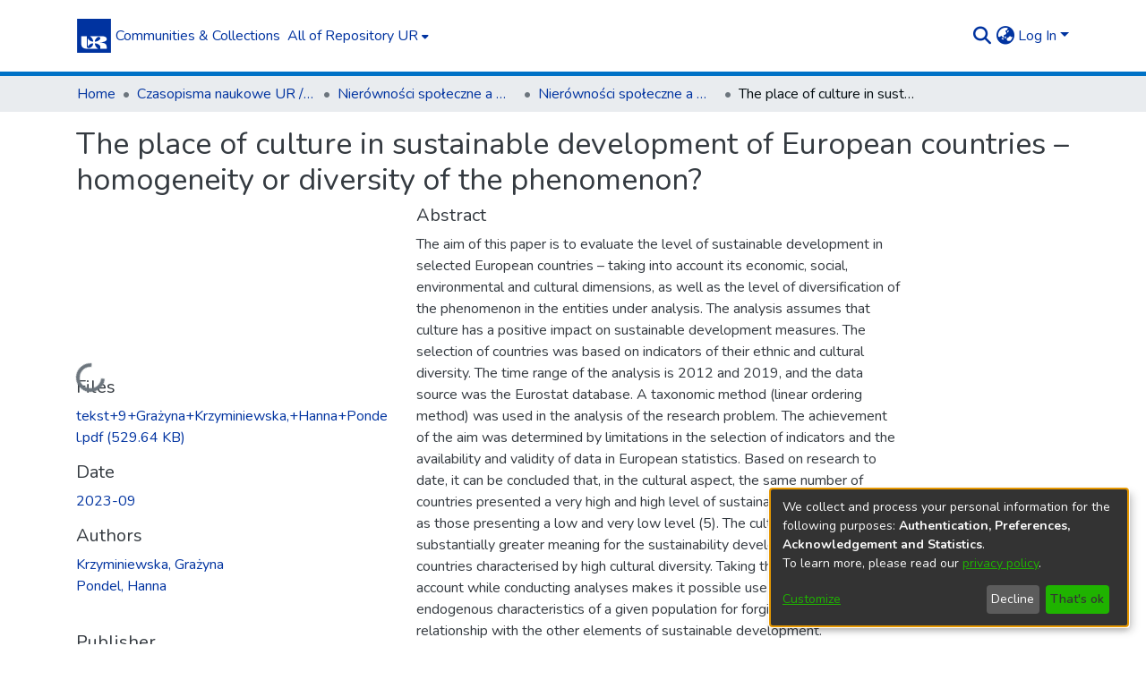

--- FILE ---
content_type: text/html; charset=utf-8
request_url: https://repozytorium.ur.edu.pl/items/b14b9108-db78-4c98-8a1e-9810c62c0918
body_size: 68597
content:
<!DOCTYPE html><html lang="pl"><head>
  <meta charset="UTF-8">
  <base href="/">
  <title>The place of culture in sustainable development of European countries – homogeneity or diversity of the phenomenon?</title>
  <meta name="viewport" content="width=device-width,minimum-scale=1">
  <meta http-equiv="cache-control" content="no-store">
<link rel="stylesheet" href="styles.e382c7dd35ca1222.css" media="print" onload="this.media='all'"><noscript><link rel="stylesheet" href="styles.e382c7dd35ca1222.css"></noscript><link rel="stylesheet" type="text/css" class="theme-css" href="UR-theme.css"><link rel="icon" href="assets/UR/images/favicons/favicon.ico" sizes="any" class="theme-head-tag"><link rel="icon" href="assets/UR/images/favicons/favicon.svg" type="image/svg+xml" class="theme-head-tag"><link rel="apple-touch-icon" href="assets/UR/images/favicons/apple-touch-icon.png" class="theme-head-tag"><link rel="manifest" href="assets/UR/images/favicons/manifest.webmanifest" class="theme-head-tag"><meta name="Generator" content="DSpace 7.6.5"><meta name="title" content="The place of culture in sustainable development of European countries – homogeneity or diversity of the phenomenon?"><meta name="description" content="The aim of this paper is to evaluate the level of sustainable development in selected European countries – taking into account its economic, social, environmental and cultural dimensions, as well as the level of diversification of the phenomenon in the entities under analysis. The analysis assumes that culture has a positive impact on sustainable development measures. The selection of countries was based on indicators of their ethnic and cultural diversity. The time range of the analysis is 2012 and 2019, and the data source was the Eurostat database. A taxonomic method (linear ordering method) was used in the analysis of the research problem. The achievement of the aim was determined by limitations in the selection of indicators and the availability and validity of data in European statistics. Based on research to date, it can be concluded that, in the cultural aspect, the same number of countries presented a very high and high level of sustainable development (5) as those presenting a low and very low level (5). The cultural aspect has substantially greater meaning for the sustainability development of the countries characterised by high cultural diversity.
Taking this aspect into account while conducting analyses makes it possible use the most valuable, endogenous characteristics of a given population for forging an effective relationship with the other elements of sustainable development."><meta name="citation_title" content="The place of culture in sustainable development of European countries – homogeneity or diversity of the phenomenon?"><meta name="citation_author" content="Krzyminiewska, Grażyna"><meta name="citation_author" content="Pondel, Hanna"><meta name="citation_publication_date" content="2023-09"><meta name="citation_issn" content="1898-5084"><meta name="citation_language" content="eng"><meta name="citation_keywords" content="culture; sustainable development; diversity; European countries; kultura; zrównoważony rozwój; różnorodność; kraje europejskie"><meta name="citation_abstract_html_url" content="https://repozytorium.ur.edu.pl/handle/item/10347"><meta name="citation_doi" content="10.15584/nsawg.2023.3.9"><meta name="citation_publisher" content="Wydawnictwo Uniwersytetu Rzeszowskiego"><style ng-transition="dspace-angular">#skip-to-main-content[_ngcontent-sc217]{position:absolute;top:-40px;left:0;opacity:0;transition:opacity .3s;z-index:calc(var(--ds-nav-z-index) + 1);border-top-left-radius:0;border-top-right-radius:0;border-bottom-left-radius:0}#skip-to-main-content[_ngcontent-sc217]:focus{opacity:1;top:0}</style><style ng-transition="dspace-angular">.notifications-wrapper{z-index:var(--bs-zindex-popover);text-align:right;overflow-wrap:break-word;word-wrap:break-word;-ms-word-break:break-all;word-break:break-all;word-break:break-word;-webkit-hyphens:auto;hyphens:auto}.notifications-wrapper .notification{display:block}.notifications-wrapper.left{left:0}.notifications-wrapper.top{top:0}.notifications-wrapper.right{right:0}.notifications-wrapper.bottom{bottom:0}.notifications-wrapper.center{left:50%;transform:translate(-50%)}.notifications-wrapper.middle{top:50%;transform:translateY(-50%)}.notifications-wrapper.middle.center{transform:translate(-50%,-50%)}@media screen and (max-width: 576px){.notifications-wrapper{width:auto;left:0;right:0}}
</style><style ng-transition="dspace-angular">.live-region[_ngcontent-sc191]{position:fixed;bottom:0;left:0;right:0;padding-left:60px;height:90px;line-height:18px;color:var(--bs-white);background-color:var(--bs-dark);opacity:.94;z-index:var(--ds-live-region-z-index)}</style><style ng-transition="dspace-angular">[_nghost-sc202]{--ds-header-navbar-border-bottom-style: solid var(--ds-header-navbar-border-bottom-height) var(--ds-header-navbar-border-bottom-color);--ds-expandable-navbar-border-top-style: solid var(--ds-expandable-navbar-border-top-height) var(--ds-expandable-navbar-border-top-color);--ds-expandable-navbar-height: calc(100vh - var(--ds-header-height))}[_nghost-sc202]   div#header-navbar-wrapper[_ngcontent-sc202]{position:relative;border-bottom:var(--ds-header-navbar-border-bottom-style)}[_nghost-sc202]   div#header-navbar-wrapper[_ngcontent-sc202]   div#mobile-navbar-wrapper[_ngcontent-sc202]{width:100%;background-color:var(--ds-expandable-navbar-bg);position:absolute;z-index:var(--ds-nav-z-index);overflow:hidden}[_nghost-sc202]   div#header-navbar-wrapper[_ngcontent-sc202]   div#mobile-navbar-wrapper[_ngcontent-sc202]   nav#collapsible-mobile-navbar[_ngcontent-sc202]{min-height:var(--ds-expandable-navbar-height);height:auto;border-bottom:var(--ds-header-navbar-border-bottom-style)}[_nghost-sc202]     .ds-menu-item, [_nghost-sc202]     .ds-menu-toggler-wrapper{white-space:nowrap;text-decoration:none}[_nghost-sc202]     nav#desktop-navbar #main-site-navigation .ds-menu-item-wrapper, [_nghost-sc202]     nav#desktop-navbar #main-site-navigation .ds-menu-item, [_nghost-sc202]     nav#desktop-navbar #main-site-navigation .ds-menu-toggler-wrapper{display:flex;align-items:center;height:100%}[_nghost-sc202]     nav#desktop-navbar #main-site-navigation .ds-menu-item{padding:var(--ds-navbar-item-vertical-padding) var(--ds-navbar-item-horizontal-padding)}[_nghost-sc202]     nav#desktop-navbar #main-site-navigation .ds-menu-item, [_nghost-sc202]     nav#desktop-navbar #main-site-navigation .ds-menu-toggler-wrapper{color:var(--ds-navbar-link-color)!important}[_nghost-sc202]     nav#desktop-navbar #main-site-navigation .ds-menu-item:hover, [_nghost-sc202]     nav#desktop-navbar #main-site-navigation .ds-menu-item:focus, [_nghost-sc202]     nav#desktop-navbar #main-site-navigation .ds-menu-toggler-wrapper:hover, [_nghost-sc202]     nav#desktop-navbar #main-site-navigation .ds-menu-toggler-wrapper:focus{color:var(--ds-navbar-link-color-hover)!important}[_nghost-sc202]     nav#desktop-navbar #main-site-navigation .dropdown-menu .ds-menu-item{padding:var(--ds-navbar-dropdown-item-vertical-padding) var(--ds-navbar-dropdown-item-horizontal-padding)}[_nghost-sc202]     nav#collapsible-mobile-navbar{border-top:var(--ds-expandable-navbar-border-top-style);padding-top:var(--ds-expandable-navbar-padding-top)}[_nghost-sc202]     nav#collapsible-mobile-navbar #main-site-navigation .ds-menu-item{padding:var(--ds-expandable-navbar-item-vertical-padding) 0}</style><style ng-transition="dspace-angular">[_nghost-sc243]   footer[_ngcontent-sc243]{background-color:var(--ds-footer-bg);text-align:center;z-index:var(--ds-footer-z-index);border-top:var(--ds-footer-border);padding:var(--ds-footer-padding)}[_nghost-sc243]   footer[_ngcontent-sc243]   p[_ngcontent-sc243]{margin:0}[_nghost-sc243]   footer[_ngcontent-sc243]   div[_ngcontent-sc243] > img[_ngcontent-sc243]{height:var(--ds-footer-logo-height)}[_nghost-sc243]   footer[_ngcontent-sc243]   .top-footer[_ngcontent-sc243]{background-color:var(--ds-top-footer-bg);padding:var(--ds-footer-padding);margin:calc(var(--ds-footer-padding) * -1)}[_nghost-sc243]   footer[_ngcontent-sc243]   .bottom-footer[_ngcontent-sc243]   ul[_ngcontent-sc243]   li[_ngcontent-sc243]{display:inline-flex}[_nghost-sc243]   footer[_ngcontent-sc243]   .bottom-footer[_ngcontent-sc243]   ul[_ngcontent-sc243]   li[_ngcontent-sc243]   a[_ngcontent-sc243], [_nghost-sc243]   footer[_ngcontent-sc243]   .bottom-footer[_ngcontent-sc243]   ul[_ngcontent-sc243]   li[_ngcontent-sc243]   .btn-link[_ngcontent-sc243]{padding:0 calc(var(--bs-spacer) / 2);color:inherit;font-size:.875em}[_nghost-sc243]   footer[_ngcontent-sc243]   .bottom-footer[_ngcontent-sc243]   ul[_ngcontent-sc243]   li[_ngcontent-sc243]   a[_ngcontent-sc243]:focus, [_nghost-sc243]   footer[_ngcontent-sc243]   .bottom-footer[_ngcontent-sc243]   ul[_ngcontent-sc243]   li[_ngcontent-sc243]   .btn-link[_ngcontent-sc243]:focus{box-shadow:none;text-decoration:underline}[_nghost-sc243]   footer[_ngcontent-sc243]   .bottom-footer[_ngcontent-sc243]   ul[_ngcontent-sc243]   li[_ngcontent-sc243]   a.focus-visible[_ngcontent-sc243], [_nghost-sc243]   footer[_ngcontent-sc243]   .bottom-footer[_ngcontent-sc243]   ul[_ngcontent-sc243]   li[_ngcontent-sc243]   .btn-link.focus-visible[_ngcontent-sc243]{box-shadow:0 0 0 .2rem #ffffff80}[_nghost-sc243]   footer[_ngcontent-sc243]   .bottom-footer[_ngcontent-sc243]   ul[_ngcontent-sc243]   li[_ngcontent-sc243]   a[_ngcontent-sc243]:focus-visible, [_nghost-sc243]   footer[_ngcontent-sc243]   .bottom-footer[_ngcontent-sc243]   ul[_ngcontent-sc243]   li[_ngcontent-sc243]   .btn-link[_ngcontent-sc243]:focus-visible{box-shadow:0 0 0 .2rem #ffffff80}[_nghost-sc243]   footer[_ngcontent-sc243]   .bottom-footer[_ngcontent-sc243]   ul[_ngcontent-sc243]   li[_ngcontent-sc243]:not(:last-child):after{content:"";border-right:1px var(--bs-secondary) solid}</style><style ng-transition="dspace-angular">[_nghost-sc204]{position:fixed;left:0;top:0;z-index:var(--ds-sidebar-z-index)}[_nghost-sc204]   nav#admin-sidebar[_ngcontent-sc204]{max-width:var(--ds-admin-sidebar-fixed-element-width);display:flex;flex-direction:column;flex-wrap:nowrap}[_nghost-sc204]   nav#admin-sidebar[_ngcontent-sc204]   div#sidebar-top-level-items-container[_ngcontent-sc204]{flex:1 1 auto;overflow-x:hidden;overflow-y:auto}[_nghost-sc204]   nav#admin-sidebar[_ngcontent-sc204]   div#sidebar-top-level-items-container[_ngcontent-sc204]::-webkit-scrollbar{width:var(--ds-dark-scrollbar-width);height:3px}[_nghost-sc204]   nav#admin-sidebar[_ngcontent-sc204]   div#sidebar-top-level-items-container[_ngcontent-sc204]::-webkit-scrollbar-button{background-color:var(--ds-dark-scrollbar-bg)}[_nghost-sc204]   nav#admin-sidebar[_ngcontent-sc204]   div#sidebar-top-level-items-container[_ngcontent-sc204]::-webkit-scrollbar-track{background-color:var(--ds-dark-scrollbar-alt-bg)}[_nghost-sc204]   nav#admin-sidebar[_ngcontent-sc204]   div#sidebar-top-level-items-container[_ngcontent-sc204]::-webkit-scrollbar-track-piece{background-color:var(--ds-dark-scrollbar-bg)}[_nghost-sc204]   nav#admin-sidebar[_ngcontent-sc204]   div#sidebar-top-level-items-container[_ngcontent-sc204]::-webkit-scrollbar-thumb{height:50px;background-color:var(--ds-dark-scrollbar-fg);border-radius:3px}[_nghost-sc204]   nav#admin-sidebar[_ngcontent-sc204]   div#sidebar-top-level-items-container[_ngcontent-sc204]::-webkit-scrollbar-corner{background-color:var(--ds-dark-scrollbar-alt-bg)}[_nghost-sc204]   nav#admin-sidebar[_ngcontent-sc204]   div#sidebar-top-level-items-container[_ngcontent-sc204]::-webkit-resizer{background-color:var(--ds-dark-scrollbar-bg)}[_nghost-sc204]   nav#admin-sidebar[_ngcontent-sc204]   img#admin-sidebar-logo[_ngcontent-sc204]{height:var(--ds-admin-sidebar-logo-height)}[_nghost-sc204]   nav#admin-sidebar[_ngcontent-sc204]     .sidebar-full-width-container{width:100%;padding-left:0;padding-right:0;margin-left:0;margin-right:0}[_nghost-sc204]   nav#admin-sidebar[_ngcontent-sc204]     .sidebar-item{padding-top:var(--ds-admin-sidebar-item-padding);padding-bottom:var(--ds-admin-sidebar-item-padding)}[_nghost-sc204]   nav#admin-sidebar[_ngcontent-sc204]     .sidebar-section-wrapper{display:flex;flex-direction:row;flex-wrap:nowrap;align-items:stretch}[_nghost-sc204]   nav#admin-sidebar[_ngcontent-sc204]     .sidebar-section-wrapper>.sidebar-fixed-element-wrapper{min-width:var(--ds-admin-sidebar-fixed-element-width);flex:1 1 auto;display:flex;flex-direction:row;justify-content:center;align-items:center}[_nghost-sc204]   nav#admin-sidebar[_ngcontent-sc204]     .sidebar-section-wrapper>.sidebar-collapsible-element-outer-wrapper{display:flex;flex-wrap:wrap;justify-content:flex-end;max-width:calc(100% - var(--ds-admin-sidebar-fixed-element-width));padding-left:var(--ds-dark-scrollbar-width);overflow-x:hidden}[_nghost-sc204]   nav#admin-sidebar[_ngcontent-sc204]     .sidebar-section-wrapper>.sidebar-collapsible-element-outer-wrapper>.sidebar-collapsible-element-inner-wrapper{min-width:calc(var(--ds-admin-sidebar-collapsible-element-width) - var(--ds-dark-scrollbar-width));height:100%;padding-right:var(--ds-admin-sidebar-item-padding)}[_nghost-sc204]   nav#admin-sidebar[_ngcontent-sc204]{background-color:var(--ds-admin-sidebar-bg)}[_nghost-sc204]   nav#admin-sidebar[_ngcontent-sc204]    {color:#fff}[_nghost-sc204]   nav#admin-sidebar[_ngcontent-sc204]     a{color:var(--ds-admin-sidebar-link-color);text-decoration:none}[_nghost-sc204]   nav#admin-sidebar[_ngcontent-sc204]     a:hover, [_nghost-sc204]   nav#admin-sidebar[_ngcontent-sc204]     a:focus{color:var(--ds-admin-sidebar-link-hover-color)}[_nghost-sc204]   nav#admin-sidebar[_ngcontent-sc204]   div#sidebar-header-container[_ngcontent-sc204]{background-color:var(--ds-admin-sidebar-header-bg)}[_nghost-sc204]   nav#admin-sidebar[_ngcontent-sc204]   div#sidebar-header-container[_ngcontent-sc204]   .sidebar-fixed-element-wrapper[_ngcontent-sc204]{background-color:var(--ds-admin-sidebar-header-bg)}</style><style ng-transition="dspace-angular">@media (max-width: 991.98px){.container[_ngcontent-sc248]{width:100%;max-width:none}}</style><style ng-transition="dspace-angular">@charset "UTF-8";.nav-breadcrumb[_ngcontent-sc211]{background-color:var(--ds-breadcrumb-bg)}.breadcrumb[_ngcontent-sc211]{border-radius:0;padding-bottom:calc(var(--ds-content-spacing) / 2);padding-top:calc(var(--ds-content-spacing) / 2);background-color:var(--ds-breadcrumb-bg)}li.breadcrumb-item[_ngcontent-sc211]{display:flex}.breadcrumb-item-limiter[_ngcontent-sc211]{display:inline-block;max-width:var(--ds-breadcrumb-max-length)}.breadcrumb-item-limiter[_ngcontent-sc211] > *[_ngcontent-sc211]{max-width:100%;display:block}li.breadcrumb-item[_ngcontent-sc211]   a[_ngcontent-sc211]{color:var(--ds-breadcrumb-link-color)}li.breadcrumb-item.active[_ngcontent-sc211]{color:var(--ds-breadcrumb-link-active-color)}.breadcrumb-item[_ngcontent-sc211] + .breadcrumb-item[_ngcontent-sc211]:before{content:"\2022"!important}.breadcrumb-item[_ngcontent-sc211] + .breadcrumb-item[_ngcontent-sc211]:before{display:block}</style><style ng-transition="dspace-angular">.left-column[_ngcontent-sc245]{float:left;text-align:left}.right-column[_ngcontent-sc245]{float:right;text-align:right}</style><style ng-transition="dspace-angular">[_nghost-sc39]{width:100%}</style><style ng-transition="dspace-angular">[_nghost-sc160]   .simple-view-element[_ngcontent-sc160]{margin-bottom:15px}[_nghost-sc160]   .simple-view-element-header[_ngcontent-sc160]{font-size:1.25rem}</style><style ng-transition="dspace-angular">[_nghost-sc199]   #main-site-header[_ngcontent-sc199]{min-height:var(--ds-header-height);background-color:var(--ds-header-bg)}@media (min-width: 768px){[_nghost-sc199]   #main-site-header[_ngcontent-sc199]{height:var(--ds-header-height)}}[_nghost-sc199]   #main-site-header-container[_ngcontent-sc199]{min-height:var(--ds-header-height)}[_nghost-sc199]   img#header-logo[_ngcontent-sc199]{height:var(--ds-header-logo-height)}[_nghost-sc199]   button#navbar-toggler[_ngcontent-sc199]{color:var(--ds-header-icon-color)}[_nghost-sc199]   button#navbar-toggler[_ngcontent-sc199]:hover, [_nghost-sc199]   button#navbar-toggler[_ngcontent-sc199]:focus{color:var(--ds-header-icon-color-hover)}</style><style ng-transition="dspace-angular">.ds-context-help-toggle[_ngcontent-sc196]{color:var(--ds-header-icon-color);background-color:var(--ds-header-bg)}.ds-context-help-toggle[_ngcontent-sc196]:hover, .ds-context-help-toggle[_ngcontent-sc196]:focus{color:var(--ds-header-icon-color-hover)}</style><style ng-transition="dspace-angular">.limit-width[_ngcontent-sc74]{max-width:var(--ds-thumbnail-max-width)}img[_ngcontent-sc74]{max-width:100%}.outer[_ngcontent-sc74]{position:relative}.outer[_ngcontent-sc74]:before{display:block;content:"";width:100%;padding-top:141.4285714286%}.outer[_ngcontent-sc74] > .inner[_ngcontent-sc74]{position:absolute;inset:0}.outer[_ngcontent-sc74] > .inner[_ngcontent-sc74] > .thumbnail-placeholder[_ngcontent-sc74]{background:var(--ds-thumbnail-placeholder-background);border:var(--ds-thumbnail-placeholder-border);color:var(--ds-thumbnail-placeholder-color);font-weight:700}.outer[_ngcontent-sc74] > .inner[_ngcontent-sc74] > .centered[_ngcontent-sc74]{width:100%;height:100%;display:flex;justify-content:center;align-items:center;text-align:center}</style><style ng-transition="dspace-angular">.loader[_ngcontent-sc73]{margin:0 25px}span[_ngcontent-sc73]{display:block;margin:0 auto}span[class*=l-][_ngcontent-sc73]{height:4px;width:4px;background:#000;display:inline-block;margin:12px 2px;border-radius:100%;-webkit-border-radius:100%;-moz-border-radius:100%;-webkit-animation:_ngcontent-sc73_loader 2s infinite;-webkit-animation-timing-function:cubic-bezier(.03,.615,.995,.415);-webkit-animation-fill-mode:both;-moz-animation:loader 2s infinite;-moz-animation-timing-function:cubic-bezier(.03,.615,.995,.415);-moz-animation-fill-mode:both;-ms-animation:loader 2s infinite;-ms-animation-timing-function:cubic-bezier(.03,.615,.995,.415);-ms-animation-fill-mode:both;animation:_ngcontent-sc73_loader 2s infinite;animation-timing-function:cubic-bezier(.03,.615,.995,.415);animation-fill-mode:both}span.l-1[_ngcontent-sc73]{animation-delay:1s;-ms-animation-delay:1s;-moz-animation-delay:1s}span.l-2[_ngcontent-sc73]{animation-delay:.9s;-ms-animation-delay:.9s;-moz-animation-delay:.9s}span.l-3[_ngcontent-sc73]{animation-delay:.8s;-ms-animation-delay:.8s;-moz-animation-delay:.8s}span.l-4[_ngcontent-sc73]{animation-delay:.7s;-ms-animation-delay:.7s;-moz-animation-delay:.7s}span.l-5[_ngcontent-sc73]{animation-delay:.6s;-ms-animation-delay:.6s;-moz-animation-delay:.6s}span.l-6[_ngcontent-sc73]{animation-delay:.5s;-ms-animation-delay:.5s;-moz-animation-delay:.5s}span.l-7[_ngcontent-sc73]{animation-delay:.4s;-ms-animation-delay:.4s;-moz-animation-delay:.4s}span.l-8[_ngcontent-sc73]{animation-delay:.3s;-ms-animation-delay:.3s;-moz-animation-delay:.3s}span.l-9[_ngcontent-sc73]{animation-delay:.2s;-ms-animation-delay:.2s;-moz-animation-delay:.2s}span.l-9[_ngcontent-sc73]{animation-delay:.1s;-ms-animation-delay:.1s;-moz-animation-delay:.1s}span.l-10[_ngcontent-sc73]{animation-delay:0s;-ms-animation-delay:0s;-moz-animation-delay:0s}@keyframes _ngcontent-sc73_loader{0%{transform:translate(-30px);opacity:0}25%{opacity:1}50%{transform:translate(30px);opacity:0}to{opacity:0}}.spinner[_ngcontent-sc73]{color:var(--bs-gray-600)}</style><style ng-transition="dspace-angular">input[type=text][_ngcontent-sc151]{background-color:#fff!important}input[type=text][_ngcontent-sc151]{margin-top:calc(-.5 * var(--bs-font-size-base));border-color:var(--ds-header-icon-color)}input[type=text].collapsed[_ngcontent-sc151]{opacity:0}.submit-icon[_ngcontent-sc151]{border:0!important}.submit-icon[_ngcontent-sc151]{cursor:pointer;position:sticky;top:0;color:var(--ds-header-icon-color)}.submit-icon[_ngcontent-sc151]:hover, .submit-icon[_ngcontent-sc151]:focus{color:var(--ds-header-icon-color-hover)}@media screen and (max-width: 768px){.query[_ngcontent-sc151]:focus{max-width:250px!important;width:40vw!important}}</style><style ng-transition="dspace-angular">.dropdown-toggle[_ngcontent-sc98]:after{display:none}.dropdown-toggle[_ngcontent-sc98]{color:var(--ds-header-icon-color)}.dropdown-toggle[_ngcontent-sc98]:hover, .dropdown-toggle[_ngcontent-sc98]:focus{color:var(--ds-header-icon-color-hover)}.dropdown-item[_ngcontent-sc98]{cursor:pointer}</style><style ng-transition="dspace-angular">#loginDropdownMenu[_ngcontent-sc83], #logoutDropdownMenu[_ngcontent-sc83]{min-width:330px;z-index:1002}#loginDropdownMenu[_ngcontent-sc83]{min-height:75px}.dropdown-item.active[_ngcontent-sc83], .dropdown-item[_ngcontent-sc83]:active, .dropdown-item[_ngcontent-sc83]:hover, .dropdown-item[_ngcontent-sc83]:focus{background-color:#0000!important}.loginLink[_ngcontent-sc83], .dropdownLogin[_ngcontent-sc83], .logoutLink[_ngcontent-sc83], .dropdownLogout[_ngcontent-sc83]{color:var(--ds-header-icon-color)}.loginLink[_ngcontent-sc83]:hover, .loginLink[_ngcontent-sc83]:focus, .dropdownLogin[_ngcontent-sc83]:hover, .dropdownLogin[_ngcontent-sc83]:focus, .logoutLink[_ngcontent-sc83]:hover, .logoutLink[_ngcontent-sc83]:focus, .dropdownLogout[_ngcontent-sc83]:hover, .dropdownLogout[_ngcontent-sc83]:focus{color:var(--ds-header-icon-color-hover)}.dropdownLogin[_ngcontent-sc83]:not(.focus-visible).active, .dropdownLogin[_ngcontent-sc83]:not(.focus-visible):active, .dropdownLogin[_ngcontent-sc83]:not(.focus-visible).active:focus, .dropdownLogin[_ngcontent-sc83]:not(.focus-visible):active:focus, .dropdownLogout[_ngcontent-sc83]:not(.focus-visible).active, .dropdownLogout[_ngcontent-sc83]:not(.focus-visible):active, .dropdownLogout[_ngcontent-sc83]:not(.focus-visible).active:focus, .dropdownLogout[_ngcontent-sc83]:not(.focus-visible):active:focus{box-shadow:unset}.dropdownLogin[_ngcontent-sc83]:not(:focus-visible).active, .dropdownLogin[_ngcontent-sc83]:not(:focus-visible):active, .dropdownLogin[_ngcontent-sc83]:not(:focus-visible).active:focus, .dropdownLogin[_ngcontent-sc83]:not(:focus-visible):active:focus, .dropdownLogout[_ngcontent-sc83]:not(:focus-visible).active, .dropdownLogout[_ngcontent-sc83]:not(:focus-visible):active, .dropdownLogout[_ngcontent-sc83]:not(:focus-visible).active:focus, .dropdownLogout[_ngcontent-sc83]:not(:focus-visible):active:focus{box-shadow:unset}.dropdown-toggle[_ngcontent-sc83]:after{margin-left:0}</style><style ng-transition="dspace-angular">[_nghost-sc49]   .ds-menu-item[_ngcontent-sc49]{display:inline-block}</style><style ng-transition="dspace-angular">[_nghost-sc46]   .ds-menu-item-wrapper[_ngcontent-sc46]{position:relative}[_nghost-sc46]   .dropdown-menu[_ngcontent-sc46]{overflow:hidden}@media (max-width: 767.98px){[_nghost-sc46]   .dropdown-menu[_ngcontent-sc46]{border:0;background-color:var(--ds-expandable-navbar-bg)}}@media (min-width: 768px){[_nghost-sc46]   .dropdown-menu[_ngcontent-sc46]{border-top-left-radius:0;border-top-right-radius:0;background-color:var(--ds-navbar-dropdown-bg)}}[_nghost-sc46]   .toggle-menu-icon[_ngcontent-sc46], [_nghost-sc46]   .toggle-menu-icon[_ngcontent-sc46]:hover{text-decoration:none}</style><style ng-transition="dspace-angular">.login-container[_ngcontent-sc137]{max-width:350px}a[_ngcontent-sc137]{white-space:normal;padding:.25rem .75rem}</style><style ng-transition="dspace-angular">[_nghost-sc50]   .ds-menu-item[_ngcontent-sc50]{display:inline-block}</style><style ng-transition="dspace-angular">[_nghost-sc135]     .card{margin-bottom:var(--ds-submission-sections-margin-bottom);overflow:unset}.section-focus[_ngcontent-sc135]{border-radius:var(--bs-border-radius);box-shadow:var(--bs-btn-focus-box-shadow)}[_nghost-sc135]     .card:first-of-type{border-bottom:var(--bs-card-border-width) solid var(--bs-card-border-color)!important;border-bottom-left-radius:var(--bs-card-border-radius)!important;border-bottom-right-radius:var(--bs-card-border-radius)!important}[_nghost-sc135]     .card-header button{box-shadow:none!important}[_nghost-sc135]     .card-header button{width:100%}</style><style ng-transition="dspace-angular">.form-login[_ngcontent-sc136]   .form-control[_ngcontent-sc136]:focus{z-index:2}.form-login[_ngcontent-sc136]   input[type=email][_ngcontent-sc136]{margin-bottom:-1px;border-bottom-right-radius:0;border-bottom-left-radius:0}.form-login[_ngcontent-sc136]   input[type=password][_ngcontent-sc136]{border-top-left-radius:0;border-top-right-radius:0}.dropdown-item[_ngcontent-sc136]{white-space:normal;padding:.25rem .75rem}</style><link href="https://repozytorium.ur.edu.pl/bitstreams/8dbf3849-b5f6-4d66-b7c4-8b8cc2120abc/download" rel="item" type="application/pdf"><link href="https://repozytorium.ur.edu.pl/signposting/describedby/b14b9108-db78-4c98-8a1e-9810c62c0918" rel="describedby" type="application/vnd.datacite.datacite+xml"><link href="https://repozytorium.ur.edu.pl/handle/item/10347" rel="cite-as"><link href="http://creativecommons.org/licenses/by-nc-nd/3.0/pl/" rel="license"><link href="https://repozytorium.ur.edu.pl/signposting/linksets/b14b9108-db78-4c98-8a1e-9810c62c0918" rel="linkset" type="application/linkset"><link href="https://repozytorium.ur.edu.pl/signposting/linksets/b14b9108-db78-4c98-8a1e-9810c62c0918/json" rel="linkset" type="application/linkset+json"><link href="https://schema.org/AboutPage" rel="type"><link href="https://schema.org/CreativeWork" rel="type"><meta name="citation_pdf_url" content="https://repozytorium.ur.edu.pl/bitstreams/8dbf3849-b5f6-4d66-b7c4-8b8cc2120abc/download"></head>

<body>
  <ds-app _nghost-sc26="" ng-version="15.2.10" ng-server-context="ssr"><ds-themed-root _ngcontent-sc26="" data-used-theme="base"><ds-root _nghost-sc217="" class="ng-tns-c217-0 ng-star-inserted"><button _ngcontent-sc217="" id="skip-to-main-content" class="sr-only ng-tns-c217-0"> Skip to main content
</button><div _ngcontent-sc217="" class="outer-wrapper ng-tns-c217-0 ng-trigger ng-trigger-slideSidebarPadding" style="padding-left:0;"><ds-themed-admin-sidebar _ngcontent-sc217="" class="ng-tns-c217-0" data-used-theme="base"><ds-admin-sidebar _nghost-sc204="" class="ng-tns-c204-2 ng-star-inserted" style=""><!----></ds-admin-sidebar><!----></ds-themed-admin-sidebar><div _ngcontent-sc217="" class="inner-wrapper ng-tns-c217-0"><ds-system-wide-alert-banner _ngcontent-sc217="" class="ng-tns-c217-0" _nghost-sc213=""><!----></ds-system-wide-alert-banner><ds-themed-header-navbar-wrapper _ngcontent-sc217="" class="ng-tns-c217-0" data-used-theme="UR"><ds-header-navbar-wrapper _nghost-sc202="" class="ng-tns-c202-1 ng-star-inserted" style=""><div _ngcontent-sc202="" id="header-navbar-wrapper" class="ng-tns-c202-1"><ds-themed-header _ngcontent-sc202="" class="ng-tns-c202-1" data-used-theme="UR"><ds-header _nghost-sc199="" class="ng-star-inserted"><header _ngcontent-sc199="" id="main-site-header"><div _ngcontent-sc199="" id="main-site-header-container" class="container h-100 d-flex flex-row flex-wrap align-items-center justify-content-between gapx-3 gapy-2"><div _ngcontent-sc199="" id="header-left" class="h-100 flex-fill d-flex flex-row flex-nowrap justify-content-start align-items-center gapx-3" role="presentation"><a _ngcontent-sc199="" routerlink="/home" role="button" tabindex="0" class="d-block my-2 my-md-0" aria-label="Strona główna" href="/home"><img _ngcontent-sc199="" id="header-logo" src="assets/UR/images/logour.svg" alt="Logo Repozytorium UR"></a><nav _ngcontent-sc199="" id="desktop-navbar" class="navbar navbar-expand p-0 align-items-stretch align-self-stretch ng-star-inserted" aria-label="Główny pasek nawigacyjny"><ds-themed-navbar _ngcontent-sc199="" data-used-theme="UR"><ds-navbar _nghost-sc195="" class="ng-tns-c195-4 ng-star-inserted" style=""><!----><div _ngcontent-sc195="" role="menubar" id="main-site-navigation" class="navbar-nav h-100 align-items-md-stretch gapx-3 ng-tns-c195-4 navbar-nav-desktop"><ds-navbar-section _nghost-sc45="" class="ng-star-inserted"><div _ngcontent-sc45="" class="ds-menu-item-wrapper text-md-center" id="navbar-section-browse_global_communities_and_collections"><ds-link-menu-item _nghost-sc49="" class="ng-star-inserted"><a _ngcontent-sc49="" role="menuitem" href="/community-list" tabindex="0" class="ds-menu-item" data-test="link-menu-item.menu.section.browse_global_communities_and_collections">Zbiory i Kolekcje</a></ds-link-menu-item><!----></div></ds-navbar-section><!----><!----><ds-themed-expandable-navbar-section class="ng-star-inserted" data-used-theme="base"><ds-expandable-navbar-section _nghost-sc46="" class="ng-tns-c46-7 ng-star-inserted"><div _ngcontent-sc46="" data-test="navbar-section-wrapper" class="ds-menu-item-wrapper text-md-center ng-tns-c46-7" id="expandable-navbar-section-browse_global"><a _ngcontent-sc46="" href="javascript:void(0);" routerlinkactive="active" role="menuitem" aria-haspopup="menu" data-test="navbar-section-toggler" class="d-flex flex-row flex-nowrap align-items-center gapx-1 ds-menu-toggler-wrapper ng-tns-c46-7" aria-expanded="false" aria-controls="expandable-navbar-section-browse_global-dropdown"><span _ngcontent-sc46="" class="flex-fill ng-tns-c46-7"><ds-text-menu-item _nghost-sc50="" class="ng-star-inserted"><span _ngcontent-sc50="" tabindex="0" role="button" class="ds-menu-item">Całe Repozytorium UR</span></ds-text-menu-item><!----></span><i _ngcontent-sc46="" aria-hidden="true" class="fas fa-caret-down fa-xs toggle-menu-icon ng-tns-c46-7"></i></a><!----></div></ds-expandable-navbar-section><!----></ds-themed-expandable-navbar-section><!----><!----><ds-navbar-section _nghost-sc45="" class="ng-star-inserted"><div _ngcontent-sc45="" class="ds-menu-item-wrapper text-md-center" id="navbar-section-statistics_item_b14b9108-db78-4c98-8a1e-9810c62c0918"><ds-link-menu-item _nghost-sc49="" class="ng-star-inserted"><a _ngcontent-sc49="" role="menuitem" href="/statistics/items/b14b9108-db78-4c98-8a1e-9810c62c0918" tabindex="0" class="ds-menu-item" data-test="link-menu-item.menu.section.statistics">Statystyki</a></ds-link-menu-item><!----></div></ds-navbar-section><!----><!----><!----></div></ds-navbar><!----></ds-themed-navbar></nav><!----></div><div _ngcontent-sc199="" id="header-right" class="h-100 d-flex flex-row flex-nowrap justify-content-end align-items-center gapx-1 ml-auto"><ds-themed-search-navbar _ngcontent-sc199="" data-used-theme="base"><ds-search-navbar _nghost-sc151="" class="ng-tns-c151-5 ng-star-inserted" style=""><div _ngcontent-sc151="" class="ng-tns-c151-5" title="Szukaj"><div _ngcontent-sc151="" class="d-inline-block position-relative ng-tns-c151-5"><form _ngcontent-sc151="" novalidate="" autocomplete="on" class="d-flex ng-tns-c151-5 ng-untouched ng-pristine ng-valid"><input _ngcontent-sc151="" name="query" formcontrolname="query" type="text" class="bg-transparent position-absolute form-control dropdown-menu-right pl-1 pr-4 ng-tns-c151-5 display ng-trigger ng-trigger-toggleAnimation ng-untouched ng-pristine ng-valid" placeholder="" tabindex="-1" aria-label="Szukaj" value="" style="width:0;opacity:0;"><button _ngcontent-sc151="" type="button" role="button" tabindex="0" class="submit-icon btn btn-link btn-link-inline ng-tns-c151-5" aria-label="Wpisz wyszukiwaną frazę"><em _ngcontent-sc151="" class="fas fa-search fa-lg fa-fw ng-tns-c151-5"></em></button></form></div></div></ds-search-navbar><!----></ds-themed-search-navbar><div _ngcontent-sc199="" role="toolbar" class="h-100 d-flex flex-row flex-nowrap align-items-center gapx-1"><ds-themed-lang-switch _ngcontent-sc199="" data-used-theme="base"><ds-lang-switch _nghost-sc98="" class="ng-star-inserted" style=""><div _ngcontent-sc98="" ngbdropdown="" display="dynamic" placement="bottom-right" class="navbar-nav ng-star-inserted dropdown"><button _ngcontent-sc98="" role="button" aria-controls="language-menu-list" aria-haspopup="menu" data-toggle="dropdown" ngbdropdowntoggle="" data-test="lang-switch" tabindex="0" class="dropdown-toggle btn btn-link px-0" title="Zmiana języka" aria-label="Zmiana języka" aria-expanded="false"><i _ngcontent-sc98="" class="fas fa-globe-asia fa-lg fa-fw"></i></button><div _ngcontent-sc98="" ngbdropdownmenu="" role="listbox" id="language-menu-list" class="dropdown-menu" aria-label="Zmiana języka" x-placement="bottom-right"><div _ngcontent-sc98="" tabindex="0" role="option" class="dropdown-item active ng-star-inserted" lang="pl" aria-selected="true"> Polski </div><div _ngcontent-sc98="" tabindex="0" role="option" class="dropdown-item ng-star-inserted" lang="en" aria-selected="false"> English </div><!----></div></div><!----></ds-lang-switch><!----></ds-themed-lang-switch><ds-context-help-toggle _ngcontent-sc199="" _nghost-sc196="" class="d-none"><!----></ds-context-help-toggle><ds-impersonate-navbar _ngcontent-sc199="" class="d-none"><!----></ds-impersonate-navbar><ds-themed-auth-nav-menu _ngcontent-sc199="" data-used-theme="base"><ds-auth-nav-menu _nghost-sc83="" class="ng-tns-c83-6 ng-star-inserted" style=""><div _ngcontent-sc83="" data-test="auth-nav" class="navbar-nav mr-auto ng-tns-c83-6 ng-star-inserted"><div _ngcontent-sc83="" class="nav-item ng-tns-c83-6 ng-star-inserted"><div _ngcontent-sc83="" ngbdropdown="" display="dynamic" placement="bottom-right" class="d-inline-block ng-tns-c83-6 ng-trigger ng-trigger-fadeInOut dropdown" style=""><button _ngcontent-sc83="" role="button" tabindex="0" aria-haspopup="menu" aria-controls="loginDropdownMenu" ngbdropdowntoggle="" class="dropdown-toggle dropdownLogin btn btn-link px-0 ng-tns-c83-6" aria-label="Zaloguj się" aria-expanded="false"> Zaloguj się </button><div _ngcontent-sc83="" id="loginDropdownMenu" ngbdropdownmenu="" role="dialog" aria-modal="true" class="ng-tns-c83-6 dropdown-menu" aria-label="Zaloguj się" x-placement="bottom-right"><ds-themed-log-in _ngcontent-sc83="" class="ng-tns-c83-6" data-used-theme="base"><ds-log-in _nghost-sc137="" class="ng-star-inserted"><!----><div _ngcontent-sc137="" class="px-4 py-3 mx-auto login-container ng-star-inserted"><ds-log-in-container _ngcontent-sc137="" _nghost-sc135="" class="ng-star-inserted"><ds-log-in-password _nghost-sc136="" class="ng-tns-c136-8 ng-star-inserted"><form _ngcontent-sc136="" novalidate="" class="form-login ng-tns-c136-8 ng-untouched ng-pristine ng-invalid"><input _ngcontent-sc136="" autocomplete="username" autofocus="" formcontrolname="email" required="" type="email" class="form-control form-control-lg position-relative ng-tns-c136-8 ng-untouched ng-pristine ng-invalid" placeholder="E-mail" aria-label="E-mail" value=""><input _ngcontent-sc136="" autocomplete="current-password" formcontrolname="password" required="" type="password" class="form-control form-control-lg position-relative mb-3 ng-tns-c136-8 ng-untouched ng-pristine ng-invalid" placeholder="Hasło" aria-label="Hasło" value=""><!----><!----><button _ngcontent-sc136="" type="submit" role="button" tabindex="0" class="btn btn-lg btn-primary btn-block mt-3 ng-tns-c136-8 disabled" aria-disabled="true"><i _ngcontent-sc136="" class="fas fa-sign-in-alt ng-tns-c136-8"></i> Zaloguj</button></form><div _ngcontent-sc136="" class="mt-2 ng-tns-c136-8"><a _ngcontent-sc136="" tabindex="0" class="dropdown-item ng-tns-c136-8 ng-star-inserted" href="/register"> Kliknij tutaj, aby się zarejestrować. </a><!----><a _ngcontent-sc136="" tabindex="0" class="dropdown-item ng-tns-c136-8" href="/forgot"> Nie pamiętasz hasła? </a></div></ds-log-in-password><!----></ds-log-in-container><!----><!----><!----></div><!----></ds-log-in><!----></ds-themed-log-in></div></div></div><!----><!----></div><!----><!----></ds-auth-nav-menu><!----></ds-themed-auth-nav-menu></div><!----></div></div></header></ds-header><!----></ds-themed-header><!----></div></ds-header-navbar-wrapper><!----></ds-themed-header-navbar-wrapper><ds-themed-breadcrumbs _ngcontent-sc217="" class="ng-tns-c217-0" data-used-theme="base"><ds-breadcrumbs _nghost-sc211="" class="ng-star-inserted" style=""><nav _ngcontent-sc211="" aria-label="breadcrumb" class="nav-breadcrumb ng-star-inserted" style=""><ol _ngcontent-sc211="" class="container breadcrumb my-0"><li _ngcontent-sc211="" class="breadcrumb-item ng-star-inserted"><div _ngcontent-sc211="" class="breadcrumb-item-limiter"><a _ngcontent-sc211="" placement="bottom" role="link" tabindex="0" class="text-truncate" href="/">Strona główna</a><!----></div></li><!----><li _ngcontent-sc211="" class="breadcrumb-item ng-star-inserted"><div _ngcontent-sc211="" class="breadcrumb-item-limiter"><a _ngcontent-sc211="" placement="bottom" role="link" tabindex="0" class="text-truncate" href="/communities/3e16abee-daae-4a28-9114-d42f523f44d1">Czasopisma naukowe UR / Scientific Journals</a><!----></div></li><!----><!----><li _ngcontent-sc211="" class="breadcrumb-item ng-star-inserted"><div _ngcontent-sc211="" class="breadcrumb-item-limiter"><a _ngcontent-sc211="" placement="bottom" role="link" tabindex="0" class="text-truncate" href="/communities/36646a93-9e31-4b54-80f9-4410f5c434e2">Nierówności społeczne a wzrost gospodarczy</a><!----></div></li><!----><!----><li _ngcontent-sc211="" class="breadcrumb-item ng-star-inserted"><div _ngcontent-sc211="" class="breadcrumb-item-limiter"><a _ngcontent-sc211="" placement="bottom" role="link" tabindex="0" class="text-truncate" href="/collections/a6392095-b5f7-4dcd-8b98-b19945415f21">Nierówności społeczne a wzrost gospodarczy                                                                                       z. 75(3)/2023</a><!----></div></li><!----><!----><li _ngcontent-sc211="" aria-current="page" class="breadcrumb-item active ng-star-inserted"><div _ngcontent-sc211="" class="breadcrumb-item-limiter"><div _ngcontent-sc211="" class="text-truncate">The place of culture in sustainable development of European countries – homogeneity or diversity of the phenomenon?</div></div></li><!----><!----><!----></ol></nav><!----><!----><!----><!----><!----></ds-breadcrumbs><!----></ds-themed-breadcrumbs><main _ngcontent-sc217="" id="main-content" class="my-cs ng-tns-c217-0"><!----><div _ngcontent-sc217="" class="ng-tns-c217-0"><router-outlet _ngcontent-sc217="" class="ng-tns-c217-0"></router-outlet><ds-themed-item-page class="ng-star-inserted" style="" data-used-theme="base"><ds-item-page _nghost-sc248="" class="ng-tns-c248-3 ng-star-inserted" style=""><div _ngcontent-sc248="" class="container ng-tns-c248-3 ng-star-inserted"><div _ngcontent-sc248="" class="item-page ng-tns-c248-3 ng-trigger ng-trigger-fadeInOut ng-star-inserted" style=""><div _ngcontent-sc248="" class="ng-tns-c248-3 ng-star-inserted" style=""><ds-themed-item-alerts _ngcontent-sc248="" class="ng-tns-c248-3" data-used-theme="base"><ds-item-alerts _nghost-sc447="" class="ng-star-inserted"><div _ngcontent-sc447=""><!----><!----></div></ds-item-alerts><!----></ds-themed-item-alerts><ds-item-versions-notice _ngcontent-sc248="" class="ng-tns-c248-3"><!----></ds-item-versions-notice><ds-listable-object-component-loader _ngcontent-sc248="" _nghost-sc39="" class="ng-tns-c248-3 ng-star-inserted"><ds-untyped-item _nghost-sc433="" class="ng-star-inserted"><!----><!----><div _ngcontent-sc433="" class="d-flex flex-row"><ds-themed-item-page-title-field _ngcontent-sc433="" class="mr-auto" data-used-theme="base"><ds-item-page-title-field class="ng-star-inserted"><h1 class="item-page-title-field"><!----><span class="dont-break-out">The place of culture in sustainable development of European countries – homogeneity or diversity of the phenomenon?</span></h1></ds-item-page-title-field><!----></ds-themed-item-page-title-field><ds-dso-edit-menu _ngcontent-sc433="" _nghost-sc94=""><div _ngcontent-sc94="" class="dso-edit-menu d-flex"><!----></div></ds-dso-edit-menu></div><div _ngcontent-sc433="" class="row"><div _ngcontent-sc433="" class="col-xs-12 col-md-4"><ds-metadata-field-wrapper _ngcontent-sc433="" _nghost-sc160="" class="ng-star-inserted"><div _ngcontent-sc160="" class="simple-view-element"><!----><div _ngcontent-sc160="" class="simple-view-element-body"><ds-themed-thumbnail _ngcontent-sc433="" data-used-theme="base"><ds-thumbnail _nghost-sc74="" class="ng-star-inserted"><div _ngcontent-sc74="" class="thumbnail limit-width"><div _ngcontent-sc74="" class="thumbnail-content outer ng-star-inserted"><div _ngcontent-sc74="" class="inner"><div _ngcontent-sc74="" class="centered"><ds-themed-loading _ngcontent-sc74="" data-used-theme="base"><ds-loading _nghost-sc73="" class="ng-star-inserted" style=""><!----><div _ngcontent-sc73="" role="status" aria-live="polite" class="spinner spinner-border ng-star-inserted"><span _ngcontent-sc73="" class="sr-only">Ładowanie...</span></div><!----></ds-loading><!----></ds-themed-loading></div></div></div><!----><img _ngcontent-sc74="" class="thumbnail-content img-fluid d-none ng-star-inserted" src="" alt="Obrazek miniatury"><!----><!----></div></ds-thumbnail><!----></ds-themed-thumbnail></div></div></ds-metadata-field-wrapper><!----><!----><!----><ds-themed-item-page-file-section _ngcontent-sc433="" data-used-theme="base"><ds-item-page-file-section class="ng-star-inserted"><ds-metadata-field-wrapper _nghost-sc160="" class="ng-star-inserted"><div _ngcontent-sc160="" class="simple-view-element"><h2 _ngcontent-sc160="" class="simple-view-element-header ng-star-inserted">Pliki</h2><!----><div _ngcontent-sc160="" class="simple-view-element-body"><div class="file-section"><ds-themed-file-download-link class="ng-star-inserted" data-used-theme="base"><ds-file-download-link _nghost-sc140="" class="ng-star-inserted"><a _ngcontent-sc140="" role="link" tabindex="0" class="dont-break-out" aria-label="Pobierz tekst+9+Grażyna+Krzyminiewska,+Hanna+Pondel.pdf" target="_self" href="/bitstreams/8dbf3849-b5f6-4d66-b7c4-8b8cc2120abc/download"><!----><span class="ng-star-inserted">tekst+9+Grażyna+Krzyminiewska,+Hanna+Pondel.pdf</span><span class="ng-star-inserted"> (529.64 KB)</span><!----><!----></a><!----></ds-file-download-link><!----></ds-themed-file-download-link><!----><!----><!----><!----></div></div></div></ds-metadata-field-wrapper><!----><!----><!----></ds-item-page-file-section><!----></ds-themed-item-page-file-section><ds-item-page-date-field _ngcontent-sc433=""><div class="item-page-field"><ds-metadata-values _nghost-sc259=""><ds-metadata-field-wrapper _ngcontent-sc259="" _nghost-sc160=""><div _ngcontent-sc160="" class="simple-view-element"><h2 _ngcontent-sc160="" class="simple-view-element-header ng-star-inserted">Data</h2><!----><div _ngcontent-sc160="" class="simple-view-element-body"><a _ngcontent-sc259="" role="link" tabindex="0" class="dont-break-out preserve-line-breaks ds-browse-link ng-star-inserted" href="/browse/dateissued?startsWith=2023-09">2023-09</a><!----><!----><!----><!----></div></div></ds-metadata-field-wrapper><!----><!----><!----><!----></ds-metadata-values></div></ds-item-page-date-field><ds-themed-metadata-representation-list _ngcontent-sc433="" class="ds-item-page-mixed-author-field" data-used-theme="base"><ds-metadata-representation-list class="ng-star-inserted"><ds-metadata-field-wrapper _nghost-sc160=""><div _ngcontent-sc160="" class="simple-view-element"><h2 _ngcontent-sc160="" class="simple-view-element-header ng-star-inserted">Autorzy</h2><!----><div _ngcontent-sc160="" class="simple-view-element-body"><ds-metadata-representation-loader class="ng-star-inserted"><ds-plain-text-metadata-list-element class="ng-star-inserted"><div><!----><!----><!----><a role="link" tabindex="0" class="dont-break-out ds-browse-link ng-star-inserted" href="/browse/author?startsWith=Krzyminiewska,%20Gra%C5%BCyna"> Krzyminiewska, Grażyna </a><!----></div></ds-plain-text-metadata-list-element><!----></ds-metadata-representation-loader><ds-metadata-representation-loader class="ng-star-inserted"><ds-plain-text-metadata-list-element class="ng-star-inserted"><div><!----><!----><!----><a role="link" tabindex="0" class="dont-break-out ds-browse-link ng-star-inserted" href="/browse/author?startsWith=Pondel,%20Hanna"> Pondel, Hanna </a><!----></div></ds-plain-text-metadata-list-element><!----></ds-metadata-representation-loader><!----><!----><div class="d-inline-block w-100 mt-2 ng-star-inserted"><!----><!----></div><!----><!----><!----><!----><!----></div></div></ds-metadata-field-wrapper></ds-metadata-representation-list><!----></ds-themed-metadata-representation-list><ds-generic-item-page-field _ngcontent-sc433=""><div class="item-page-field"><ds-metadata-values _nghost-sc259=""><ds-metadata-field-wrapper _ngcontent-sc259="" _nghost-sc160=""><div _ngcontent-sc160="" class="simple-view-element d-none"><h2 _ngcontent-sc160="" class="simple-view-element-header ng-star-inserted">Tytuł czasopisma</h2><!----><div _ngcontent-sc160="" class="simple-view-element-body"><!----></div></div></ds-metadata-field-wrapper><!----><!----><!----><!----></ds-metadata-values></div></ds-generic-item-page-field><ds-generic-item-page-field _ngcontent-sc433=""><div class="item-page-field"><ds-metadata-values _nghost-sc259=""><ds-metadata-field-wrapper _ngcontent-sc259="" _nghost-sc160=""><div _ngcontent-sc160="" class="simple-view-element d-none"><h2 _ngcontent-sc160="" class="simple-view-element-header ng-star-inserted">ISSN</h2><!----><div _ngcontent-sc160="" class="simple-view-element-body"><!----></div></div></ds-metadata-field-wrapper><!----><!----><!----><!----></ds-metadata-values></div></ds-generic-item-page-field><ds-generic-item-page-field _ngcontent-sc433=""><div class="item-page-field"><ds-metadata-values _nghost-sc259=""><ds-metadata-field-wrapper _ngcontent-sc259="" _nghost-sc160=""><div _ngcontent-sc160="" class="simple-view-element d-none"><h2 _ngcontent-sc160="" class="simple-view-element-header ng-star-inserted">Tytuł tomu</h2><!----><div _ngcontent-sc160="" class="simple-view-element-body"><!----></div></div></ds-metadata-field-wrapper><!----><!----><!----><!----></ds-metadata-values></div></ds-generic-item-page-field><ds-generic-item-page-field _ngcontent-sc433=""><div class="item-page-field"><ds-metadata-values _nghost-sc259=""><ds-metadata-field-wrapper _ngcontent-sc259="" _nghost-sc160=""><div _ngcontent-sc160="" class="simple-view-element"><h2 _ngcontent-sc160="" class="simple-view-element-header ng-star-inserted">Wydawnictwo</h2><!----><div _ngcontent-sc160="" class="simple-view-element-body"><span _ngcontent-sc259="" class="dont-break-out preserve-line-breaks ng-star-inserted">Wydawnictwo Uniwersytetu Rzeszowskiego</span><!----><!----><!----><!----></div></div></ds-metadata-field-wrapper><!----><!----><!----><!----></ds-metadata-values></div></ds-generic-item-page-field></div><div _ngcontent-sc433="" class="col-xs-12 col-md-6"><h4 _ngcontent-sc433="" class="ng-star-inserted">Abstrakt</h4><div _ngcontent-sc433="" style="word-break: break-word; display: block;" class="ng-star-inserted"><div _ngcontent-sc433="" class="ng-star-inserted"> The aim of this paper is to evaluate the level of sustainable development in selected European countries – taking into account its economic, social, environmental and cultural dimensions, as well as the level of diversification of the phenomenon in the entities under analysis. The analysis assumes that culture has a positive impact on sustainable development measures. The selection of countries was based on indicators of their ethnic and cultural diversity. The time range of the analysis is 2012 and 2019, and the data source was the Eurostat database. A taxonomic method (linear ordering method) was used in the analysis of the research problem. The achievement of the aim was determined by limitations in the selection of indicators and the availability and validity of data in European statistics. Based on research to date, it can be concluded that, in the cultural aspect, the same number of countries presented a very high and high level of sustainable development (5) as those presenting a low and very low level (5). The cultural aspect has substantially greater meaning for the sustainability development of the countries characterised by high cultural diversity.
Taking this aspect into account while conducting analyses makes it possible use the most valuable, endogenous characteristics of a given population for forging an effective relationship with the other elements of sustainable development. <div _ngcontent-sc433="" style="margin-bottom: 15px;"></div></div><div _ngcontent-sc433="" class="ng-star-inserted"> Celem artykułu jest ocena poziomu zrównoważonego rozwoju w wybranych krajach europejskich – z uwzględnieniem jego wymiaru gospodarczego, społecznego, środowiskowego i kulturowego, oraz zróżnicowania zjawiska w badanych jednostkach. W analizie przyjęto założenie, że wskaźniki kulturowe determinują poziom miernika zrównoważenia rozwoju. Doboru krajów dokonano w oparciu o wskaźniki ich różnorodności etnicznej i kulturowej. Zakres czasowy analizy to lata 2012 i 2019, a źródłem danych była baza Eurostatu. Do analizy problemu badawczego wykorzystano metodę taksonomiczną (porządkowania liniowego). Realizacja celu determinowana była ograniczeniami w wyborze wskaźników oraz dostępnością i aktualnością danych w statystyce europejskiej. Na podstawie dotychczasowych badań można stwierdzić, że w wymiarze kulturowym, taka sama liczba krajów charakteryzowała się bardzo wysokim i wysokim poziomem zrównoważenia rozwoju (5), jak niskim i bardzo niskim (5). Wymiar kulturowy odgrywa zdecydowanie większą rolę w zrównoważeniu rozwoju krajów silnie zróżnicowanych kulturowo. Uwzględnianie go w analizach pozwala na wykorzystanie najbardziej wartościowych endogennych cech danej zbiorowości dla ukształtowania efektywnej relacji z pozostałymi składowymi zrównoważonego rozwoju. <div _ngcontent-sc433="" style="margin-bottom: 15px;"></div></div><!----></div><!----><!----><ds-generic-item-page-field _ngcontent-sc433=""><div class="item-page-field"><ds-metadata-values _nghost-sc259=""><ds-metadata-field-wrapper _ngcontent-sc259="" _nghost-sc160=""><div _ngcontent-sc160="" class="simple-view-element d-none"><h2 _ngcontent-sc160="" class="simple-view-element-header ng-star-inserted">Opis</h2><!----><div _ngcontent-sc160="" class="simple-view-element-body"><!----></div></div></ds-metadata-field-wrapper><!----><!----><!----><!----></ds-metadata-values></div></ds-generic-item-page-field><h4 _ngcontent-sc433="" class="ng-star-inserted">Słowa kluczowe</h4><div _ngcontent-sc433="" style="word-break: break-word; display: inline-block;" class="ng-star-inserted"><a _ngcontent-sc433="" style="margin: 2px; display: inline-block;" href="/browse/subject?value=culture" class="ng-star-inserted"> culture, </a><a _ngcontent-sc433="" style="margin: 2px; display: inline-block;" href="/browse/subject?value=sustainable development" class="ng-star-inserted"> sustainable development, </a><a _ngcontent-sc433="" style="margin: 2px; display: inline-block;" href="/browse/subject?value=diversity" class="ng-star-inserted"> diversity, </a><a _ngcontent-sc433="" style="margin: 2px; display: inline-block;" href="/browse/subject?value=European countries" class="ng-star-inserted"> European countries, </a><a _ngcontent-sc433="" style="margin: 2px; display: inline-block;" href="/browse/subject?value=kultura" class="ng-star-inserted"> kultura, </a><a _ngcontent-sc433="" style="margin: 2px; display: inline-block;" href="/browse/subject?value=zrównoważony rozwój" class="ng-star-inserted"> zrównoważony rozwój, </a><a _ngcontent-sc433="" style="margin: 2px; display: inline-block;" href="/browse/subject?value=różnorodność" class="ng-star-inserted"> różnorodność, </a><a _ngcontent-sc433="" style="margin: 2px; display: inline-block;" href="/browse/subject?value=kraje europejskie" class="ng-star-inserted"> kraje europejskie </a><!----></div><div _ngcontent-sc433="" style="margin-bottom: 15px;" class="ng-star-inserted"></div><!----><!----><ds-generic-item-page-field _ngcontent-sc433=""><div class="item-page-field"><ds-metadata-values _nghost-sc259=""><ds-metadata-field-wrapper _ngcontent-sc259="" _nghost-sc160=""><div _ngcontent-sc160="" class="simple-view-element"><h2 _ngcontent-sc160="" class="simple-view-element-header ng-star-inserted">Cytowanie</h2><!----><div _ngcontent-sc160="" class="simple-view-element-body"><span _ngcontent-sc259="" class="dont-break-out preserve-line-breaks ng-star-inserted">Nierówności społeczne a wzrost gospodarczy z. 75(3)/2023, s. 150-166</span><!----><!----><!----><!----></div></div></ds-metadata-field-wrapper><!----><!----><!----><!----></ds-metadata-values></div></ds-generic-item-page-field><ds-item-page-uri-field _ngcontent-sc433=""><div class="item-page-field"><ds-metadata-uri-values _nghost-sc260=""><ds-metadata-field-wrapper _ngcontent-sc260="" _nghost-sc160=""><div _ngcontent-sc160="" class="simple-view-element"><h2 _ngcontent-sc160="" class="simple-view-element-header ng-star-inserted">URI</h2><!----><div _ngcontent-sc160="" class="simple-view-element-body"><a _ngcontent-sc260="" role="link" tabindex="0" class="dont-break-out ng-star-inserted" href="https://repozytorium.ur.edu.pl/handle/item/10347" target="_blank"> https://repozytorium.ur.edu.pl/handle/item/10347<!----></a><!----></div></div></ds-metadata-field-wrapper></ds-metadata-uri-values></div></ds-item-page-uri-field><ds-item-page-collections _ngcontent-sc433=""><ds-metadata-field-wrapper _nghost-sc160=""><div _ngcontent-sc160="" class="simple-view-element"><h2 _ngcontent-sc160="" class="simple-view-element-header ng-star-inserted">Kolekcje</h2><!----><div _ngcontent-sc160="" class="simple-view-element-body"><div class="collections"><a role="link" tabindex="0" href="/collections/a6392095-b5f7-4dcd-8b98-b19945415f21" class="ng-star-inserted"><span>Nierówności społeczne a wzrost gospodarczy                                                                                       z. 75(3)/2023</span><!----></a><!----></div><!----><!----></div></div></ds-metadata-field-wrapper></ds-item-page-collections><div _ngcontent-sc433=""><a _ngcontent-sc433="" role="button" tabindex="0" class="btn btn-outline-primary" href="/items/b14b9108-db78-4c98-8a1e-9810c62c0918/full"><i _ngcontent-sc433="" class="fas fa-info-circle"></i> Pełna strona pozycji </a></div></div></div></ds-untyped-item><!----></ds-listable-object-component-loader><!----><ds-item-versions _ngcontent-sc248="" class="mt-2 ng-tns-c248-3" _nghost-sc245=""><!----><!----><!----></ds-item-versions></div><!----></div><!----><!----><!----></div><!----></ds-item-page><!----></ds-themed-item-page><!----></div></main><ds-themed-footer _ngcontent-sc217="" class="ng-tns-c217-0" data-used-theme="UR"><ds-footer _nghost-sc243="" class="ng-star-inserted" style=""><footer _ngcontent-sc243="" class="text-lg-start"><!----><div _ngcontent-sc243="" class="bottom-footer p-1 d-flex justify-content-center align-items-center text-white"><div _ngcontent-sc243="" class="content-container"><p _ngcontent-sc243="" class="m-0"> Repozytorium <a _ngcontent-sc243="" href="https://www.ur.edu.pl/" role="link" tabindex="0" class="text-white">Uniwersytetu Rzeszowskiego</a> redaguje <a _ngcontent-sc243="" href="https://bur.ur.edu.pl/" role="link" tabindex="0" class="text-white">Biblioteka UR</a></p><ul _ngcontent-sc243="" class="footer-info list-unstyled small d-flex justify-content-center mb-0"><li _ngcontent-sc243=""><a _ngcontent-sc243="" routerlink="info/end-user-agreement" role="link" tabindex="0" class="text-white" href="/info/end-user-agreement">Regulamin Repozytorium UR</a></li><li _ngcontent-sc243=""><a _ngcontent-sc243="" routerlink="info/pomoc" role="link" tabindex="0" class="text-white" href="/info/pomoc">Pomoc</a></li><li _ngcontent-sc243=""><a _ngcontent-sc243="" routerlink="info/redakcja" role="link" tabindex="0" class="text-white" href="/info/redakcja">Zespół Redakcyjny</a></li></ul><ul _ngcontent-sc243="" class="footer-info list-unstyled small d-flex justify-content-center mb-0"><li _ngcontent-sc243="" class="ng-star-inserted"><button _ngcontent-sc243="" type="button" role="button" tabindex="0" class="btn btn-link text-white"> Ustawienia plików cookie </button></li><!----><li _ngcontent-sc243=""><a _ngcontent-sc243="" routerlink="info/accessibility" role="link" tabindex="0" class="text-white" href="/info/accessibility">Ustawienia dostępności</a></li><li _ngcontent-sc243=""><a _ngcontent-sc243="" routerlink="info/privacy" role="link" tabindex="0" class="text-white" href="/info/privacy">Polityka prywatności</a></li><li _ngcontent-sc243=""><a _ngcontent-sc243="" routerlink="info/feedback" role="link" tabindex="0" class="text-white" href="/info/feedback">Wyślij wiadomość</a></li></ul></div></div></footer></ds-footer><!----></ds-themed-footer></div></div><ds-notifications-board _ngcontent-sc217="" class="ng-tns-c217-0"><div class="notifications-wrapper position-fixed top right"><!----></div></ds-notifications-board><!----><ds-live-region _ngcontent-sc217="" class="ng-tns-c217-0" _nghost-sc191=""><div _ngcontent-sc191="" aria-live="assertive" role="log" aria-relevant="additions" aria-atomic="true" class="live-region visually-hidden"><!----></div></ds-live-region></ds-root><!----></ds-themed-root></ds-app>
<script src="runtime.982ef13e4ab3e6c0.js" type="module"></script><script src="polyfills.3181fdebcfd15600.js" type="module"></script><script src="main.2ba98aa2b3123d08.js" type="module"></script>




<script id="dspace-angular-state" type="application/json">{&q;APP_CONFIG_STATE&q;:{&q;production&q;:true,&q;universal&q;:{&q;preboot&q;:true,&q;async&q;:true,&q;time&q;:false,&q;inlineCriticalCss&q;:false,&q;transferState&q;:true,&q;replaceRestUrl&q;:true,&q;excludePathPatterns&q;:[{&q;pattern&q;:&q;^/communities/[a-f0-9-]{36}/browse(/.*)?$&q;,&q;flag&q;:&q;i&q;},{&q;pattern&q;:&q;^/collections/[a-f0-9-]{36}/browse(/.*)?$&q;,&q;flag&q;:&q;i&q;},{&q;pattern&q;:&q;^/browse/&q;},{&q;pattern&q;:&q;^/search$&q;},{&q;pattern&q;:&q;^/community-list$&q;},{&q;pattern&q;:&q;^/admin/&q;},{&q;pattern&q;:&q;^/processes/?&q;},{&q;pattern&q;:&q;^/notifications/&q;},{&q;pattern&q;:&q;^/statistics/?&q;},{&q;pattern&q;:&q;^/access-control/&q;},{&q;pattern&q;:&q;^/health$&q;}],&q;enableSearchComponent&q;:false,&q;enableBrowseComponent&q;:false},&q;debug&q;:false,&q;ui&q;:{&q;ssl&q;:false,&q;host&q;:&q;localhost&q;,&q;port&q;:4000,&q;nameSpace&q;:&q;/&q;,&q;rateLimiter&q;:{&q;windowMs&q;:60000,&q;max&q;:500},&q;useProxies&q;:true,&q;baseUrl&q;:&q;http://localhost:4000/&q;},&q;rest&q;:{&q;ssl&q;:true,&q;host&q;:&q;repozytorium.ur.edu.pl&q;,&q;port&q;:443,&q;nameSpace&q;:&q;/server&q;,&q;baseUrl&q;:&q;https://repozytorium.ur.edu.pl/server&q;},&q;actuators&q;:{&q;endpointPath&q;:&q;/actuator/health&q;},&q;cache&q;:{&q;msToLive&q;:{&q;default&q;:900000},&q;control&q;:&q;max-age=604800&q;,&q;autoSync&q;:{&q;defaultTime&q;:0,&q;maxBufferSize&q;:100,&q;timePerMethod&q;:{&q;PATCH&q;:3}},&q;serverSide&q;:{&q;debug&q;:false,&q;headers&q;:[&q;Link&q;],&q;botCache&q;:{&q;max&q;:1000,&q;timeToLive&q;:86400000,&q;allowStale&q;:true},&q;anonymousCache&q;:{&q;max&q;:0,&q;timeToLive&q;:10000,&q;allowStale&q;:true}}},&q;auth&q;:{&q;ui&q;:{&q;timeUntilIdle&q;:900000,&q;idleGracePeriod&q;:300000},&q;rest&q;:{&q;timeLeftBeforeTokenRefresh&q;:120000}},&q;form&q;:{&q;spellCheck&q;:true,&q;validatorMap&q;:{&q;required&q;:&q;required&q;,&q;regex&q;:&q;pattern&q;}},&q;notifications&q;:{&q;rtl&q;:false,&q;position&q;:[&q;top&q;,&q;right&q;],&q;maxStack&q;:8,&q;timeOut&q;:5000,&q;clickToClose&q;:true,&q;animate&q;:&q;scale&q;},&q;submission&q;:{&q;autosave&q;:{&q;metadata&q;:[],&q;timer&q;:0},&q;typeBind&q;:{&q;field&q;:&q;dc.type&q;},&q;icons&q;:{&q;metadata&q;:[{&q;name&q;:&q;dc.author&q;,&q;style&q;:&q;fas fa-user&q;},{&q;name&q;:&q;default&q;,&q;style&q;:&q;&q;}],&q;authority&q;:{&q;confidence&q;:[{&q;value&q;:600,&q;style&q;:&q;text-success&q;},{&q;value&q;:500,&q;style&q;:&q;text-info&q;},{&q;value&q;:400,&q;style&q;:&q;text-warning&q;},{&q;value&q;:&q;default&q;,&q;style&q;:&q;text-muted&q;}]}}},&q;defaultLanguage&q;:&q;pl&q;,&q;languages&q;:[{&q;code&q;:&q;pl&q;,&q;label&q;:&q;Polski&q;,&q;active&q;:true},{&q;code&q;:&q;en&q;,&q;label&q;:&q;English&q;,&q;active&q;:true}],&q;browseBy&q;:{&q;oneYearLimit&q;:10,&q;fiveYearLimit&q;:30,&q;defaultLowerLimit&q;:1900,&q;showThumbnails&q;:true,&q;pageSize&q;:20},&q;communityList&q;:{&q;pageSize&q;:20},&q;homePage&q;:{&q;recentSubmissions&q;:{&q;pageSize&q;:5,&q;sortField&q;:&q;dc.date.accessioned&q;},&q;topLevelCommunityList&q;:{&q;pageSize&q;:10}},&q;item&q;:{&q;edit&q;:{&q;undoTimeout&q;:10000},&q;showAccessStatuses&q;:false,&q;bitstream&q;:{&q;pageSize&q;:5}},&q;collection&q;:{&q;edit&q;:{&q;undoTimeout&q;:10000}},&q;themes&q;:[{&q;name&q;:&q;UR&q;,&q;headTags&q;:[{&q;tagName&q;:&q;link&q;,&q;attributes&q;:{&q;rel&q;:&q;icon&q;,&q;href&q;:&q;assets/UR/images/favicons/favicon.ico&q;,&q;sizes&q;:&q;any&q;}},{&q;tagName&q;:&q;link&q;,&q;attributes&q;:{&q;rel&q;:&q;icon&q;,&q;href&q;:&q;assets/UR/images/favicons/favicon.svg&q;,&q;type&q;:&q;image/svg+xml&q;}},{&q;tagName&q;:&q;link&q;,&q;attributes&q;:{&q;rel&q;:&q;apple-touch-icon&q;,&q;href&q;:&q;assets/UR/images/favicons/apple-touch-icon.png&q;}},{&q;tagName&q;:&q;link&q;,&q;attributes&q;:{&q;rel&q;:&q;manifest&q;,&q;href&q;:&q;assets/UR/images/favicons/manifest.webmanifest&q;}}]}],&q;bundle&q;:{&q;standardBundles&q;:[&q;ORIGINAL&q;,&q;THUMBNAIL&q;,&q;LICENSE&q;]},&q;mediaViewer&q;:{&q;image&q;:false,&q;video&q;:false},&q;info&q;:{&q;enableEndUserAgreement&q;:true,&q;enablePrivacyStatement&q;:true,&q;enableCookieConsentPopup&q;:true,&q;enableRedakcjaStatement&q;:true,&q;enablePomocStatement&q;:true,&q;enableFaqStatement&q;:true},&q;markdown&q;:{&q;enabled&q;:false,&q;mathjax&q;:false},&q;vocabularies&q;:[{&q;filter&q;:&q;subject&q;,&q;vocabulary&q;:&q;srsc&q;,&q;enabled&q;:false}],&q;comcolSelectionSort&q;:{&q;sortField&q;:&q;dc.title&q;,&q;sortDirection&q;:&q;ASC&q;},&q;liveRegion&q;:{&q;messageTimeOutDurationMs&q;:30000,&q;isVisible&q;:false},&q;search&q;:{&q;filterPlaceholdersCount&q;:5,&q;defaultFiltersCount&q;:5},&q;accessibility&q;:{&q;cookieExpirationDuration&q;:7}},&q;NGX_TRANSLATE_STATE&q;:{&q;pl&q;:{&q;401.help&q;:&q;Nie posiadasz dostępu do tej strony. Użyj poniższego przycisku, aby powrócić do strony głównej.&q;,&q;401.link.home-page&q;:&q;Przejdź do strony głównej&q;,&q;401.unauthorized&q;:&q;brak autoryzacji&q;,&q;403.help&q;:&q;Nie masz uprawnień do tej strony. Użyj poniższego przycisku, aby powrócić do strony głównej.&q;,&q;403.link.home-page&q;:&q;Przejdź do strony głównej&q;,&q;403.forbidden&q;:&q;zabronione&q;,&q;500.page-internal-server-error&q;:&q;Usługa niedostępna&q;,&q;500.help&q;:&q;Z powodów technicznych serwer tymczasowo nie jest w stanie spełnić Twojego żądania. Proszę spróbować później&q;,&q;500.link.home-page&q;:&q;Przejdź do strony głównej&q;,&q;404.help&q;:&q;Nie możemy znaleźć strony, której szukasz. Strona mogła zostać przeniesiona lub usunięta. Użyj poniższego przycisku, aby powrócić do strony głównej. &q;,&q;404.link.home-page&q;:&q;Przejdź do strony głównej&q;,&q;404.page-not-found&q;:&q;strona nie została znaleziona&q;,&q;error-page.description.401&q;:&q;brak autoryzacji&q;,&q;error-page.description.403&q;:&q;brak dostępu&q;,&q;error-page.description.500&q;:&q;usługa niedostępna&q;,&q;error-page.description.404&q;:&q;nie znaleziono strony&q;,&q;error-page.orcid.generic-error&q;:&q;Podczas logowania za pomocą ORCID wystąpił błąd. Upewnij się, że udostępniłeś DSpace adres e-mail swojego konta ORCID. Jeśli błąd nadal występuje, skontaktuj się z administratorem&q;,&q;listelement.badge.access-status&q;:&q;Access status:&q;,&q;access-status.embargo.listelement.badge&q;:&q;Embargo&q;,&q;access-status.metadata.only.listelement.badge&q;:&q;Tylko metadane&q;,&q;access-status.open.access.listelement.badge&q;:&q;Open Access&q;,&q;access-status.restricted.listelement.badge&q;:&q;Brak dostępu&q;,&q;access-status.unknown.listelement.badge&q;:&q;Nieznane&q;,&q;admin.curation-tasks.breadcrumbs&q;:&q;Zadania w zakresie nadzoru&q;,&q;admin.curation-tasks.title&q;:&q;Zadania w zakresie nadzoru&q;,&q;admin.curation-tasks.header&q;:&q;Zadania w zakresie nadzoru&q;,&q;admin.registries.bitstream-formats.breadcrumbs&q;:&q;Rejestr formatów&q;,&q;admin.registries.bitstream-formats.create.breadcrumbs&q;:&q;Format strumienia bitów&q;,&q;admin.registries.bitstream-formats.create.failure.content&q;:&q;Podczas tworzenia nowego formatu strumienia bitów wystąpił błąd.&q;,&q;admin.registries.bitstream-formats.create.failure.head&q;:&q;Niepowodzenie&q;,&q;admin.registries.bitstream-formats.create.head&q;:&q;Utwórz nowy format&q;,&q;admin.registries.bitstream-formats.create.new&q;:&q;Dodaj nowy format&q;,&q;admin.registries.bitstream-formats.create.success.content&q;:&q;Nowy format strumienia bitów został utworzony pomyślnie.&q;,&q;admin.registries.bitstream-formats.create.success.head&q;:&q;Powodzenie&q;,&q;admin.registries.bitstream-formats.delete.failure.amount&q;:&q;Nie udało się usunąć {{ amount }} formatu(ów)&q;,&q;admin.registries.bitstream-formats.delete.failure.head&q;:&q;Niepowodzenie&q;,&q;admin.registries.bitstream-formats.delete.success.amount&q;:&q;Pomyślnie usunięto {{ amount }} format(y/ów)&q;,&q;admin.registries.bitstream-formats.delete.success.head&q;:&q;Powodzenie&q;,&q;admin.registries.bitstream-formats.description&q;:&q;Na liście formatów wyświetlono informacje o obsługiwanych formatach i czy są one wspierane przez system.&q;,&q;admin.registries.bitstream-formats.edit.breadcrumbs&q;:&q;Format strumienia bitów&q;,&q;admin.registries.bitstream-formats.edit.description.hint&q;:&q;&q;,&q;admin.registries.bitstream-formats.edit.description.label&q;:&q;Opis&q;,&q;admin.registries.bitstream-formats.edit.extensions.hint&q;:&q;Rozszerzenia to rozszerzenia plików, które używane są do automatycznej identyfikacji formatu przesyłanych plików. Dla każdego formatu można wprowadzić kilka rozszerzeń.&q;,&q;admin.registries.bitstream-formats.edit.extensions.label&q;:&q;Rozszerzenia plików&q;,&q;admin.registries.bitstream-formats.edit.extensions.placeholder&q;:&q;Wprowadź rozszerzenie pliku bez kropki&q;,&q;admin.registries.bitstream-formats.edit.failure.content&q;:&q;Wystąpił błąd podczas edycji formatu pliku.&q;,&q;admin.registries.bitstream-formats.edit.failure.head&q;:&q;Niepowodzenie&q;,&q;admin.registries.bitstream-formats.edit.head&q;:&q;Format plików: {{ format }}&q;,&q;admin.registries.bitstream-formats.edit.internal.hint&q;:&q;Formaty oznaczone jako wewnętrzne są ukryte dla użytkowników i służą do celów administracyjnych.&q;,&q;admin.registries.bitstream-formats.edit.internal.label&q;:&q;Wewnętrzny&q;,&q;admin.registries.bitstream-formats.edit.mimetype.hint&q;:&q;Typ MIME powiązany z tym formatem nie musi być niepowtarzalny.&q;,&q;admin.registries.bitstream-formats.edit.mimetype.label&q;:&q;Typ MIME&q;,&q;admin.registries.bitstream-formats.edit.shortDescription.hint&q;:&q;Unikalna nazwa dla tego formatu (np. Microsoft Word XP lub Microsoft Word 2000).&q;,&q;admin.registries.bitstream-formats.edit.shortDescription.label&q;:&q;Nazwa&q;,&q;admin.registries.bitstream-formats.edit.success.content&q;:&q;Format strumienia bitów został pomyślnie zmodyfikowany.&q;,&q;admin.registries.bitstream-formats.edit.success.head&q;:&q;Powodzenie&q;,&q;admin.registries.bitstream-formats.edit.supportLevel.hint&q;:&q;Poziom wsparcia, jaki Twoja instytucja deklaruje dla tego formatu&q;,&q;admin.registries.bitstream-formats.edit.supportLevel.label&q;:&q;Poziom wsparcia&q;,&q;admin.registries.bitstream-formats.head&q;:&q;Rejestr formatów&q;,&q;admin.registries.bitstream-formats.no-items&q;:&q;Brak formatów plików do wyświetlenia&q;,&q;admin.registries.bitstream-formats.table.delete&q;:&q;Usuń zaznaczone&q;,&q;admin.registries.bitstream-formats.table.deselect-all&q;:&q;Odznacz wszystko&q;,&q;admin.registries.bitstream-formats.table.internal&q;:&q;wewnętrzny&q;,&q;admin.registries.bitstream-formats.table.mimetype&q;:&q;Typ MIME&q;,&q;admin.registries.bitstream-formats.table.name&q;:&q;Nazwa&q;,&q;admin.registries.bitstream-formats.table.selected&q;:&q;Selected bitstream formats&q;,&q;admin.registries.bitstream-formats.table.id&q;:&q;ID&q;,&q;admin.registries.bitstream-formats.table.return&q;:&q;Wstecz&q;,&q;admin.registries.bitstream-formats.table.supportLevel.KNOWN&q;:&q;Znany&q;,&q;admin.registries.bitstream-formats.table.supportLevel.SUPPORTED&q;:&q;Obsługiwany&q;,&q;admin.registries.bitstream-formats.table.supportLevel.UNKNOWN&q;:&q;Nieznany&q;,&q;admin.registries.bitstream-formats.table.supportLevel.head&q;:&q;Poziom wsparcia&q;,&q;admin.registries.bitstream-formats.title&q;:&q;Rejestr formatów plików&q;,&q;admin.registries.bitstream-formats.select&q;:&q;Select&q;,&q;admin.registries.bitstream-formats.deselect&q;:&q;Deselect&q;,&q;admin.registries.metadata.breadcrumbs&q;:&q;Rejestr metadanych&q;,&q;admin.registries.metadata.description&q;:&q;W rejestrze metadanych znajduje się lista wszystkich pól metadanych dostępnych w Repozytorium UR. Pola te mogą być podzielone między wieloma schematami. Jednak Repozytorium UR wymaga zastosowania kwalifikowanego schematu Dublin Core.&q;,&q;admin.registries.metadata.form.create&q;:&q;Utwórz schemat metadanych&q;,&q;admin.registries.metadata.form.edit&q;:&q;Edytuj schemat metadanych&q;,&q;admin.registries.metadata.form.name&q;:&q;Nazwa&q;,&q;admin.registries.metadata.form.namespace&q;:&q;Przestrzeń nazw&q;,&q;admin.registries.metadata.head&q;:&q;Rejestr metadanych&q;,&q;admin.registries.metadata.schemas.no-items&q;:&q;Brak schematów metadanych do wyświetlenia&q;,&q;admin.registries.metadata.schemas.select&q;:&q;Select&q;,&q;admin.registries.metadata.schemas.deselect&q;:&q;Deselect&q;,&q;admin.registries.metadata.schemas.table.delete&q;:&q;Usuń zaznaczone&q;,&q;admin.registries.metadata.schemas.table.selected&q;:&q;Selected schemas&q;,&q;admin.registries.metadata.schemas.table.id&q;:&q;ID&q;,&q;admin.registries.metadata.schemas.table.name&q;:&q;Nazwa&q;,&q;admin.registries.metadata.schemas.table.namespace&q;:&q;Przestrzeń nazw&q;,&q;admin.registries.metadata.title&q;:&q;Rejestr metadanych&q;,&q;admin.registries.schema.breadcrumbs&q;:&q;Schemat metadanych&q;,&q;admin.registries.schema.description&q;:&q;To jest schemat metadanych dla \&q;{{namespace}}\&q;.&q;,&q;admin.registries.schema.fields.select&q;:&q;Select&q;,&q;admin.registries.schema.fields.deselect&q;:&q;Deselect&q;,&q;admin.registries.schema.fields.head&q;:&q;Pola schematu metadanych&q;,&q;admin.registries.schema.fields.no-items&q;:&q;Brak pól metadanych do wyświetlenia&q;,&q;admin.registries.schema.fields.table.delete&q;:&q;Usuń zaznaczone&q;,&q;admin.registries.schema.fields.table.field&q;:&q;Pole&q;,&q;admin.registries.schema.fields.table.selected&q;:&q;Selected metadata fields&q;,&q;admin.registries.schema.fields.table.id&q;:&q;ID&q;,&q;admin.registries.schema.fields.table.scopenote&q;:&q;Notatka&q;,&q;admin.registries.schema.form.create&q;:&q;Utwórz pole metadanych&q;,&q;admin.registries.schema.form.edit&q;:&q;Edytuj pole metadanych&q;,&q;admin.registries.schema.form.element&q;:&q;Element&q;,&q;admin.registries.schema.form.qualifier&q;:&q;Kwalifikator&q;,&q;admin.registries.schema.form.scopenote&q;:&q;Notatka&q;,&q;admin.registries.schema.head&q;:&q;Schemat metadanych&q;,&q;admin.registries.schema.notification.created&q;:&q;Pomyślnie utworzono schemat metadanych \&q;{{prefix}}\&q;&q;,&q;admin.registries.schema.notification.deleted.failure&q;:&q;Nie udało się usunąć schematów metadanych {{amount}}&q;,&q;admin.registries.schema.notification.deleted.success&q;:&q;Pomyślnie usunięto schematy metadanych {{amount}}&q;,&q;admin.registries.schema.notification.edited&q;:&q;Pomyślnie edytowano schemat metadanych \&q;{{prefix}}\&q;&q;,&q;admin.registries.schema.notification.failure&q;:&q;Błąd&q;,&q;admin.registries.schema.notification.field.created&q;:&q;Pomyślnie utworzono pole metadanych \&q;{{field}}\&q;&q;,&q;admin.registries.schema.notification.field.deleted.failure&q;:&q;Nie udało się usunąć pól metadanych {{amount}}&q;,&q;admin.registries.schema.notification.field.deleted.success&q;:&q;Pomyślnie usunięto pola metadanych {{amount}}&q;,&q;admin.registries.schema.notification.field.edited&q;:&q;Pomyślnie edytowano pole metadanych \&q;{{field}}\&q;&q;,&q;admin.registries.schema.notification.success&q;:&q;Powodzenie&q;,&q;admin.registries.schema.return&q;:&q;Wstecz&q;,&q;admin.registries.schema.title&q;:&q;Rejestr schematu metadanych&q;,&q;admin.access-control.bulk-access.breadcrumbs&q;:&q;Zarządzanie dostępem masowym&q;,&q;administrativeBulkAccess.search.results.head&q;:&q;Wyniki wyszukiwania&q;,&q;admin.access-control.bulk-access&q;:&q;Zarządzanie dostępem masowym&q;,&q;admin.access-control.bulk-access.title&q;:&q;Zarządzanie dostępem masowym&q;,&q;admin.access-control.bulk-access-browse.header&q;:&q;Krok 1: Wybierz obiekty&q;,&q;admin.access-control.bulk-access-browse.search.header&q;:&q;Szukaj&q;,&q;admin.access-control.bulk-access-browse.selected.header&q;:&q;Obecny wybór({{number}})&q;,&q;admin.access-control.bulk-access-settings.header&q;:&q;Krok 2: Operacja do wykonania&q;,&q;admin.access-control.epeople.actions.delete&q;:&q;Usuń osobę&q;,&q;admin.access-control.epeople.actions.impersonate&q;:&q;Podaj się za osobę&q;,&q;admin.access-control.epeople.actions.reset&q;:&q;Resetuj hasło&q;,&q;admin.access-control.epeople.actions.stop-impersonating&q;:&q;Przestań podawać się za osobę&q;,&q;admin.access-control.epeople.breadcrumbs&q;:&q;Osoba&q;,&q;admin.access-control.epeople.title&q;:&q;Osoba&q;,&q;admin.access-control.epeople.edit.breadcrumbs&q;:&q;Edytuj osobę&q;,&q;admin.access-control.epeople.edit.title&q;:&q;Edytuj osobę&q;,&q;admin.access-control.epeople.add.breadcrumbs&q;:&q;Utwórz osobę&q;,&q;admin.access-control.epeople.add.title&q;:&q;Utwórz osobę&q;,&q;admin.access-control.epeople.head&q;:&q;Osoba&q;,&q;admin.access-control.epeople.search.head&q;:&q;Szukaj&q;,&q;admin.access-control.epeople.button.see-all&q;:&q;Przeglądaj wszystko&q;,&q;admin.access-control.epeople.search.scope.metadata&q;:&q;Metadane&q;,&q;admin.access-control.epeople.search.scope.email&q;:&q;E-mail (dokładny)&q;,&q;admin.access-control.epeople.search.button&q;:&q;Szukaj&q;,&q;admin.access-control.epeople.search.placeholder&q;:&q;Wyszukiwanie osób...&q;,&q;admin.access-control.epeople.button.add&q;:&q;Dodaj osobę&q;,&q;admin.access-control.epeople.table.id&q;:&q;ID&q;,&q;admin.access-control.epeople.table.name&q;:&q;Nazwa&q;,&q;admin.access-control.epeople.table.email&q;:&q;E-mail (dokładny)&q;,&q;admin.access-control.epeople.table.edit&q;:&q;Edit&q;,&q;admin.access-control.epeople.table.edit.buttons.edit&q;:&q;Edytuj \&q;{{name}}\&q;&q;,&q;admin.access-control.epeople.table.edit.buttons.edit-disabled&q;:&q;Nie masz uprawnień do edycji tej grupy&q;,&q;admin.access-control.epeople.table.edit.buttons.remove&q;:&q;Usuń \&q;{{name}}\&q;&q;,&q;admin.access-control.epeople.no-items&q;:&q;Brak osób do wyświetlania&q;,&q;admin.access-control.epeople.form.create&q;:&q;Utwórz osobę&q;,&q;admin.access-control.epeople.form.edit&q;:&q;Edytuj osobę&q;,&q;admin.access-control.epeople.form.firstName&q;:&q;Imię&q;,&q;admin.access-control.epeople.form.lastName&q;:&q;Nazwisko&q;,&q;admin.access-control.epeople.form.email&q;:&q;E-mail&q;,&q;admin.access-control.epeople.form.emailHint&q;:&q;Musi to być aktualny adres e-mail&q;,&q;admin.access-control.epeople.form.canLogIn&q;:&q;Można się zalogować&q;,&q;admin.access-control.epeople.form.requireCertificate&q;:&q;Wymagany certyfikat&q;,&q;admin.access-control.epeople.form.return&q;:&q;Wstecz&q;,&q;admin.access-control.epeople.form.notification.created.success&q;:&q;Pomyślnie utworzono osobę \&q;{{name}}\&q;&q;,&q;admin.access-control.epeople.form.notification.created.failure&q;:&q;Nie udało się utworzyć osoby \&q;{{name}}\&q;&q;,&q;admin.access-control.epeople.form.notification.created.failure.emailInUse&q;:&q;Nie udało się utworzyć osoby \&q;{{name}}\&q;, email \&q;{{email}}\&q; już w użyciu.&q;,&q;admin.access-control.epeople.form.notification.edited.failure.emailInUse&q;:&q;Nie udało się edytować osoby \&q;{{name}}\&q;, email \&q;{{email}}\&q; już w użyciu.&q;,&q;admin.access-control.epeople.form.notification.edited.success&q;:&q;Pomyślnie edytowano osobę \&q;{{name}}\&q;&q;,&q;admin.access-control.epeople.form.notification.edited.failure&q;:&q;Nie udało się edytować osoby \&q;{{name}}\&q;&q;,&q;admin.access-control.epeople.form.notification.deleted.success&q;:&q;Pomyślnie usunięto osobę \&q;{{name}}\&q;&q;,&q;admin.access-control.epeople.form.notification.deleted.failure&q;:&q;Nie udało się usunąć osoby \&q;{{name}}\&q;&q;,&q;admin.access-control.epeople.form.groupsEPersonIsMemberOf&q;:&q;Członkowie tych grup:&q;,&q;admin.access-control.epeople.form.table.id&q;:&q;ID&q;,&q;admin.access-control.epeople.form.table.name&q;:&q;Nazwa&q;,&q;admin.access-control.epeople.form.table.collectionOrCommunity&q;:&q;Zbiory i Kolekcje&q;,&q;admin.access-control.epeople.form.memberOfNoGroups&q;:&q;Ta osoba nie jest członkiem żadnej grupy&q;,&q;admin.access-control.epeople.form.goToGroups&q;:&q;Dodaj do grupy&q;,&q;admin.access-control.epeople.notification.deleted.failure&q;:&q;Nie udało się usunąć osoby: \&q;{{name}}\&q;&q;,&q;admin.access-control.epeople.notification.deleted.success&q;:&q;Pomyślne usunięcie osoby: \&q;{{name}}\&q;&q;,&q;admin.access-control.groups.title&q;:&q;Grupy&q;,&q;admin.access-control.groups.breadcrumbs&q;:&q;Grupy&q;,&q;admin.access-control.groups.singleGroup.breadcrumbs&q;:&q;Edytuj Grupę&q;,&q;admin.access-control.groups.title.singleGroup&q;:&q;Edytuj Grupę&q;,&q;admin.access-control.groups.title.addGroup&q;:&q;Nowa Grupa&q;,&q;admin.access-control.groups.addGroup.breadcrumbs&q;:&q;Nowa Grupa&q;,&q;admin.access-control.groups.head&q;:&q;Grupy&q;,&q;admin.access-control.groups.button.add&q;:&q;Dodaj grupę&q;,&q;admin.access-control.groups.search.head&q;:&q;Znajdź grupę&q;,&q;admin.access-control.groups.button.see-all&q;:&q;Przeglądaj wszystko&q;,&q;admin.access-control.groups.search.button&q;:&q;Szukaj&q;,&q;admin.access-control.groups.search.placeholder&q;:&q;Szukaj grup...&q;,&q;admin.access-control.groups.table.id&q;:&q;ID&q;,&q;admin.access-control.groups.table.name&q;:&q;Nazwa&q;,&q;admin.access-control.groups.table.collectionOrCommunity&q;:&q;Zbiory i Kolekcje&q;,&q;admin.access-control.groups.table.members&q;:&q;Członkowie&q;,&q;admin.access-control.groups.table.edit&q;:&q;Edytuj&q;,&q;admin.access-control.groups.table.edit.buttons.edit&q;:&q;Edytuj \&q;{{name}}\&q;&q;,&q;admin.access-control.groups.table.edit.buttons.remove&q;:&q;Usuń \&q;{{name}}\&q;&q;,&q;admin.access-control.groups.no-items&q;:&q;Nie odnaleziono grup z tą nazwą lub identyfikatorem UUID.&q;,&q;admin.access-control.groups.notification.deleted.success&q;:&q;Pomyślnie usunięto grupę \&q;{{name}}\&q;&q;,&q;admin.access-control.groups.notification.deleted.failure.title&q;:&q;Nie udało się usunąć grupy \&q;{{name}}\&q;&q;,&q;admin.access-control.groups.notification.deleted.failure.content&q;:&q;Powód: \&q;{{cause}}\&q;&q;,&q;admin.access-control.groups.form.alert.permanent&q;:&q;Grupa ta jest stała, więc nie można jej edytować ani usuwać. Nadal można dodawać i usuwać członków grupy za pomocą tej strony.&q;,&q;admin.access-control.groups.form.alert.workflowGroup&q;:&q;Tej grupy nie można zmodyfikować ani usunąć, ponieważ pełni rolę w procesie zgłaszania i przepływu prac w \&q;{{name}}\&q; {{comcol}}. Można ją usunąć z &l;a href=&s;{{comcolEditRolesRoute}}&s;&g;\&q;assign roles\&q;&l;/a&g; w zakładce edycji {{comcol}} strony. Za pomocą tej strony można nadal dodawać i usuwać członków grupy.&q;,&q;admin.access-control.groups.form.head.create&q;:&q;Utwórz grupę&q;,&q;admin.access-control.groups.form.head.edit&q;:&q;Edytuj grupę&q;,&q;admin.access-control.groups.form.groupName&q;:&q;Nazwa grupy&q;,&q;admin.access-control.groups.form.groupCommunity&q;:&q;Zbiór lub kolekcja&q;,&q;admin.access-control.groups.form.groupDescription&q;:&q;Opis&q;,&q;admin.access-control.groups.form.notification.created.success&q;:&q;Pomyślnie utworzono grupę \&q;{{name}}\&q;&q;,&q;admin.access-control.groups.form.notification.created.failure&q;:&q;Nie udało się utworzyć grupy \&q;{{name}}\&q;&q;,&q;admin.access-control.groups.form.notification.created.failure.groupNameInUse&q;:&q;Nie udało się utworzyć grupy o nazwie: \&q;{{name}}\&q;, upewnij się, że nazwa nie została już użyta.&q;,&q;admin.access-control.groups.form.notification.edited.failure&q;:&q;Nie udało się edytować grupy \&q;{{name}}\&q;&q;,&q;admin.access-control.groups.form.notification.edited.failure.groupNameInUse&q;:&q;Nazwa \&q;{{name}}\&q; już użyta&q;,&q;admin.access-control.groups.form.notification.edited.success&q;:&q;Pomyślna edycja grupy \&q;{{name}}\&q;&q;,&q;admin.access-control.groups.form.actions.delete&q;:&q;Usuń grupę&q;,&q;admin.access-control.groups.form.delete-group.modal.header&q;:&q;Usuń grupę \&q;{{ dsoName }}\&q;&q;,&q;admin.access-control.groups.form.delete-group.modal.info&q;:&q;Czy na pewno chcesz usunąć grupę \&q;{{ dsoName }}\&q;&q;,&q;admin.access-control.groups.form.delete-group.modal.cancel&q;:&q;Anuluj&q;,&q;admin.access-control.groups.form.delete-group.modal.confirm&q;:&q;Usuń&q;,&q;admin.access-control.groups.form.notification.deleted.success&q;:&q;Pomyślnie usunięto grupę \&q;{{ name }}\&q;&q;,&q;admin.access-control.groups.form.notification.deleted.failure.title&q;:&q;Nie udało się usunąć grupy \&q;{{ name }}\&q;&q;,&q;admin.access-control.groups.form.notification.deleted.failure.content&q;:&q;Powód: \&q;{{ cause }}\&q;&q;,&q;admin.access-control.groups.form.members-list.head&q;:&q;Osoba&q;,&q;admin.access-control.groups.form.members-list.search.head&q;:&q;Dodaj osobę&q;,&q;admin.access-control.groups.form.members-list.button.see-all&q;:&q;Przeglądaj wszystko&q;,&q;admin.access-control.groups.form.members-list.headMembers&q;:&q;Aktualni członkowie&q;,&q;admin.access-control.groups.form.members-list.search.button&q;:&q;Szukaj&q;,&q;admin.access-control.groups.form.members-list.table.id&q;:&q;ID&q;,&q;admin.access-control.groups.form.members-list.table.name&q;:&q;Nazwa&q;,&q;admin.access-control.groups.form.members-list.table.identity&q;:&q;Tożsamość&q;,&q;admin.access-control.groups.form.members-list.table.email&q;:&q;E-mail&q;,&q;admin.access-control.groups.form.members-list.table.netid&q;:&q;NetID&q;,&q;admin.access-control.groups.form.members-list.table.edit&q;:&q;Usuń / Dodaj&q;,&q;admin.access-control.groups.form.members-list.table.edit.buttons.remove&q;:&q;Usuń członka o nazwisku \&q;{{name}}\&q;&q;,&q;admin.access-control.groups.form.members-list.notification.success.addMember&q;:&q;Pomyślnie dodano członka: \&q;{{name}}\&q;&q;,&q;admin.access-control.groups.form.members-list.notification.failure.addMember&q;:&q;Nie udało się dodać członka: \&q;{{name}}\&q;&q;,&q;admin.access-control.groups.form.members-list.notification.success.deleteMember&q;:&q;Pomyślnie usunięto członka: \&q;{{name}}\&q;&q;,&q;admin.access-control.groups.form.members-list.notification.failure.deleteMember&q;:&q;Nie udało się usunąć członka: \&q;{{name}}\&q;&q;,&q;admin.access-control.groups.form.members-list.table.edit.buttons.add&q;:&q;Dodaj członka o nazwisku \&q;{{name}}\&q;&q;,&q;admin.access-control.groups.form.members-list.notification.failure.noActiveGroup&q;:&q;Obecnie nie ma aktywnej grupy, najpierw podaj nazwę&q;,&q;admin.access-control.groups.form.members-list.no-members-yet&q;:&q;Nie ma jeszcze członków w grupie, znajdź i dodaj.&q;,&q;admin.access-control.groups.form.members-list.no-items&q;:&q;Nie odnaleziono żadnych osób w tym wyszukiwaniu&q;,&q;admin.access-control.groups.form.subgroups-list.notification.failure&q;:&q;Coś poszło nie tak: \&q;{{cause}}\&q;&q;,&q;admin.access-control.groups.form.subgroups-list.head&q;:&q;Grupy&q;,&q;admin.access-control.groups.form.subgroups-list.search.head&q;:&q;Dodaj podgrupę&q;,&q;admin.access-control.groups.form.subgroups-list.button.see-all&q;:&q;Przeglądaj wszystko&q;,&q;admin.access-control.groups.form.subgroups-list.headSubgroups&q;:&q;Aktualne podgrupy&q;,&q;admin.access-control.groups.form.subgroups-list.search.button&q;:&q;Szukaj&q;,&q;admin.access-control.groups.form.subgroups-list.table.id&q;:&q;ID&q;,&q;admin.access-control.groups.form.subgroups-list.table.name&q;:&q;Nazwa&q;,&q;admin.access-control.groups.form.subgroups-list.table.collectionOrCommunity&q;:&q;Zbiory i Kolekcje&q;,&q;admin.access-control.groups.form.subgroups-list.table.edit&q;:&q;Usuń / Dodaj&q;,&q;admin.access-control.groups.form.subgroups-list.table.edit.buttons.remove&q;:&q;Usuń podgrupę o nazwie \&q;{{name}}\&q;&q;,&q;admin.access-control.groups.form.subgroups-list.table.edit.buttons.add&q;:&q;Dodaj podgrupę o nazwie \&q;{{name}}\&q;&q;,&q;admin.access-control.groups.form.subgroups-list.notification.success.addSubgroup&q;:&q;Pomyślnie dodano podgrupę: \&q;{{name}}\&q;&q;,&q;admin.access-control.groups.form.subgroups-list.notification.failure.addSubgroup&q;:&q;Nie udało się dodać podgrupy: \&q;{{name}}\&q;&q;,&q;admin.access-control.groups.form.subgroups-list.notification.success.deleteSubgroup&q;:&q;Pomyślnie usunięto podgrupę: \&q;{{name}}\&q;&q;,&q;admin.access-control.groups.form.subgroups-list.notification.failure.deleteSubgroup&q;:&q;Nie udało się usunąć podgrupy: \&q;{{name}}\&q;&q;,&q;admin.access-control.groups.form.subgroups-list.notification.failure.noActiveGroup&q;:&q;Obecnie nie ma aktywnej grupy, najpierw podaj nazwę.&q;,&q;admin.access-control.groups.form.subgroups-list.notification.failure.subgroupToAddIsActiveGroup&q;:&q;Grupa już istnieje, nie można jej dodać.&q;,&q;admin.access-control.groups.form.subgroups-list.no-items&q;:&q;Nie znaleziono grup z tą nazwą lub z tym identyfikatorem UUID&q;,&q;admin.access-control.groups.form.subgroups-list.no-subgroups-yet&q;:&q;W grupie nie powstały jeszcze podgrupy.&q;,&q;admin.access-control.groups.form.return&q;:&q;Wstecz&q;,&q;admin.access-control.groups.form.tooltip.editGroupPage&q;:&q;On this page, you can modify the properties and members of a group. In the top section, you can edit the group name and description, unless this is an admin group for a collection or community, in which case the group name and description are auto-generated and cannot be edited. In the following sections, you can edit group membership. See [the wiki](https://wiki.lyrasis.org/display/DSDOC7x/Create+or+manage+a+user+group) for more details.&q;,&q;admin.access-control.groups.form.tooltip.editGroup.addEpeople&q;:&q;To add or remove an EPerson to/from this group, either click the &s;Browse All&s; button or use the search bar below to search for users (use the dropdown to the left of the search bar to choose whether to search by metadata or by email). Then click the plus icon for each user you wish to add in the list below, or the trash can icon for each user you wish to remove. The list below may have several pages: use the page controls below the list to navigate to the next pages.&q;,&q;admin.access-control.groups.form.tooltip.editGroup.addSubgroups&q;:&q;To add or remove a Subgroup to/from this group, either click the &s;Browse All&s; button or use the search bar below to search for groups. Then click the plus icon for each group you wish to add in the list below, or the trash can icon for each group you wish to remove. The list below may have several pages: use the page controls below the list to navigate to the next pages.&q;,&q;admin.search.breadcrumbs&q;:&q;Wyszukiwanie administracyjne&q;,&q;admin.search.collection.edit&q;:&q;Edytuj&q;,&q;admin.search.community.edit&q;:&q;Edytuj&q;,&q;admin.search.item.delete&q;:&q;Usuń&q;,&q;admin.search.item.edit&q;:&q;Edytuj&q;,&q;admin.search.item.make-private&q;:&q;Uczyń prywatną&q;,&q;admin.search.item.make-public&q;:&q;Upublicznij&q;,&q;admin.search.item.move&q;:&q;Przenieś&q;,&q;admin.search.item.reinstate&q;:&q;Przywróć&q;,&q;admin.search.item.withdraw&q;:&q;Wycofaj&q;,&q;admin.search.title&q;:&q;Wyszukiwanie administracyjne&q;,&q;administrativeView.search.results.head&q;:&q;Wyszukiwanie administracyjne&q;,&q;admin.workflow.breadcrumbs&q;:&q;Zarządzaj przepływem pracy&q;,&q;admin.workflow.title&q;:&q;Zarządzaj przepływem pracy&q;,&q;admin.workflow.item.workflow&q;:&q;Zlecenie&q;,&q;admin.workflow.item.workspace&q;:&q;Wersja robocza&q;,&q;admin.workflow.item.delete&q;:&q;Usuń&q;,&q;admin.workflow.item.send-back&q;:&q;Odeślij&q;,&q;admin.workflow.item.policies&q;:&q;Zasady&q;,&q;admin.workflow.item.supervision&q;:&q;Nadzór&q;,&q;admin.metadata-import.breadcrumbs&q;:&q;Importuj metadane&q;,&q;admin.batch-import.breadcrumbs&q;:&q;Import Wsadowy&q;,&q;admin.metadata-import.title&q;:&q;Importuj metadane&q;,&q;admin.batch-import.title&q;:&q;Import Wsadowy&q;,&q;admin.metadata-import.page.header&q;:&q;Importuj metadane&q;,&q;admin.batch-import.page.header&q;:&q;Import Wsadowy&q;,&q;admin.metadata-import.page.help&q;:&q;W tym miejscu można umieścić lub przeglądać pliki CSV&q;,&q;admin.batch-import.page.help&q;:&q;Wybierz kolekcję do zaimportowania kolekcji. Potem, upuść lub przeszukaj plik SAF, który zawiera pozycje do importu&q;,&q;admin.batch-import.page.toggle.help&q;:&q;Import można wykonać poprzez przesłanie pliku lub adres URL. Użyj powyższego przełącznika, aby ustawić źródło danych wejściowych.&q;,&q;admin.metadata-import.page.dropMsg&q;:&q;Importuj CSV z metadanymi&q;,&q;admin.batch-import.page.dropMsg&q;:&q;Upuść plik wsadowy ZIP do zaimportowania&q;,&q;admin.metadata-import.page.dropMsgReplace&q;:&q;Upuść, aby zastąpić metadane CSV do zaimportowania&q;,&q;admin.batch-import.page.dropMsgReplace&q;:&q;Upuść, aby zastąpić plik wsadowy ZIP do zaimportowania&q;,&q;admin.metadata-import.page.button.return&q;:&q;Wstecz&q;,&q;admin.metadata-import.page.button.proceed&q;:&q;Kontynuuj&q;,&q;admin.metadata-import.page.button.select-collection&q;:&q;Wybierz kolekcję&q;,&q;admin.metadata-import.page.error.addFile&q;:&q;Najpierw wybierz plik!&q;,&q;admin.metadata-import.page.error.addFileUrl&q;:&q;Najpierw wpisz URL pliku!&q;,&q;admin.batch-import.page.error.addFile&q;:&q;Najpierw wybierz plik (ZIP)&q;,&q;admin.metadata-import.page.toggle.upload&q;:&q;Prześlij&q;,&q;admin.metadata-import.page.toggle.url&q;:&q;URL&q;,&q;admin.metadata-import.page.urlMsg&q;:&q;Wpisz URL pliku ZIP, aby wykonać import masowy&q;,&q;admin.metadata-import.page.validateOnly&q;:&q;Tylko waliduj&q;,&q;admin.metadata-import.page.validateOnly.hint&q;:&q;Po wybraniu tej opcji przesłany plik CSV zostanie poddany walidacji. Otrzymasz raport o wykrytych zmianach, ale żadne zmiany nie zostaną zapisane.&q;,&q;advanced-workflow-action.rating.form.rating.label&q;:&q;Ocena&q;,&q;advanced-workflow-action.rating.form.rating.error&q;:&q;Ta pozycja musi zostać oceniona&q;,&q;advanced-workflow-action.rating.form.review.label&q;:&q;Recenzja&q;,&q;advanced-workflow-action.rating.form.review.error&q;:&q;Musisz wpisać tekst recenzji&q;,&q;advanced-workflow-action.rating.description&q;:&q;Wybierz ocenę poniżej&q;,&q;advanced-workflow-action.rating.description-requiredDescription&q;:&q;Wybierz ocenę poniżej i wpisz uzasadnienie&q;,&q;advanced-workflow-action.select-reviewer.description-single&q;:&q;Wybierz recenzenta przed zdeponowaniem pozycji&q;,&q;advanced-workflow-action.select-reviewer.description-multiple&q;:&q;Wybierz jednego lub więcej recenzentów przed zdeponowaniem pozycji&q;,&q;advanced-workflow-action-select-reviewer.groups.form.reviewers-list.head&q;:&q;Użytkownicy&q;,&q;advanced-workflow-action-select-reviewer.groups.form.reviewers-list.search.head&q;:&q;Dodaj użytkownika&q;,&q;advanced-workflow-action-select-reviewer.groups.form.reviewers-list.button.see-all&q;:&q;Przeglądaj wszystko&q;,&q;advanced-workflow-action-select-reviewer.groups.form.reviewers-list.headMembers&q;:&q;Aktualni użytkownicy&q;,&q;advanced-workflow-action-select-reviewer.groups.form.reviewers-list.search.button&q;:&q;Wyszukaj&q;,&q;advanced-workflow-action-select-reviewer.groups.form.reviewers-list.table.id&q;:&q;ID&q;,&q;advanced-workflow-action-select-reviewer.groups.form.reviewers-list.table.name&q;:&q;Nazwa&q;,&q;advanced-workflow-action-select-reviewer.groups.form.reviewers-list.table.identity&q;:&q;Tożsamość&q;,&q;advanced-workflow-action-select-reviewer.groups.form.reviewers-list.table.email&q;:&q;Adres e-mail&q;,&q;advanced-workflow-action-select-reviewer.groups.form.reviewers-list.table.netid&q;:&q;NetID&q;,&q;advanced-workflow-action-select-reviewer.groups.form.reviewers-list.table.edit&q;:&q;Usuń / Dodaj&q;,&q;advanced-workflow-action-select-reviewer.groups.form.reviewers-list.table.edit.buttons.remove&q;:&q;Usuń użytkownika z nazwę \&q;{{name}}\&q;&q;,&q;advanced-workflow-action-select-reviewer.groups.form.reviewers-list.notification.success.addMember&q;:&q;Successfully added member: \&q;{{name}}\&q;&q;,&q;advanced-workflow-action-select-reviewer.groups.form.reviewers-list.notification.failure.addMember&q;:&q;Failed to add member: \&q;{{name}}\&q;&q;,&q;advanced-workflow-action-select-reviewer.groups.form.reviewers-list.notification.success.deleteMember&q;:&q;Successfully deleted member: \&q;{{name}}\&q;&q;,&q;advanced-workflow-action-select-reviewer.groups.form.reviewers-list.notification.failure.deleteMember&q;:&q;Failed to delete member: \&q;{{name}}\&q;&q;,&q;advanced-workflow-action-select-reviewer.groups.form.reviewers-list.table.edit.buttons.add&q;:&q;Dodano użytkownika \&q;{{name}}\&q;&q;,&q;advanced-workflow-action-select-reviewer.groups.form.reviewers-list.notification.failure.noActiveGroup&q;:&q;Brak aktywnej grupy, najpierw wpisz nazwę.&q;,&q;advanced-workflow-action-select-reviewer.groups.form.reviewers-list.no-members-yet&q;:&q;W tej grupie nie ma użytkowników, wyszukaj ich i dodaj.&q;,&q;advanced-workflow-action-select-reviewer.groups.form.reviewers-list.no-items&q;:&q;Nie znaleziono żadnych użytkowników&q;,&q;advanced-workflow-action.select-reviewer.no-reviewer-selected.error&q;:&q;Recenzent nie jest wybrany.&q;,&q;admin.batch-import.page.validateOnly.hint&q;:&q;Jeśli wybrano, importowany plik ZIP będzie walidowany. Otrzymasz raport ze zmianami, ale żadne zmiany nie zostaną wykonane zapisane.&q;,&q;admin.batch-import.page.remove&q;:&q;usuń&q;,&q;auth.errors.invalid-user&q;:&q;Błędny e-mail lub hasło.&q;,&q;auth.messages.expired&q;:&q;Sesja wygasła. Zaloguj się ponownie.&q;,&q;auth.messages.token-refresh-failed&q;:&q;Odświeżanie tokena nie powiodło się. Zaloguj się ponownie.&q;,&q;bitstream.download.page&q;:&q;Trwa pobieranie {{bitstream}}...&q;,&q;bitstream.download.page.back&q;:&q;Wstecz&q;,&q;bitstream.edit.authorizations.link&q;:&q;Edytuj polityki plików&q;,&q;bitstream.edit.authorizations.title&q;:&q;Edytuj polityki plików&q;,&q;bitstream.edit.return&q;:&q;Wstecz&q;,&q;bitstream.edit.bitstream&q;:&q;Pliki: &q;,&q;bitstream.edit.form.description.hint&q;:&q;Opcjonalnie można podać krótki opis pliku, np. \&q;&l;i&g;Artykuł główny&l;/i&g;\&q; lub \&q;&l;i&g;Wyniki doświadczenia&l;/i&g;\&q;.&q;,&q;bitstream.edit.form.description.label&q;:&q;Opis&q;,&q;bitstream.edit.form.embargo.hint&q;:&q;Pierwszy dzień, od którego dostęp jest dozwolony. &l;b&g;Tej daty nie można zmienić w tym formularzu.&l;/b&g; Aby ustawić datę embarga, przejdź do strony &l;i&g;Status pozycji&l;/i&g; kliknij przycisk &l;i&g;Uprawnienia...&l;/i&g;, tworzenie lub edycja &l;i&g;CZYTAJ&l;/i&g; i ustaw &l;i&g;Datę rozpoczęcia&l;/i&g; zgodnie z potrzebami.&q;,&q;bitstream.edit.form.embargo.label&q;:&q;Embargo do określonego terminu&q;,&q;bitstream.edit.form.fileName.hint&q;:&q;Zmień nazwę pliku dla strumienia bitów. Należy pamiętać, że spowoduje to zmianę wyświetlanego adresu URL, przy czym stare łącza będą nadal działać, o ile nie zmieni się ID sekwencji.&q;,&q;bitstream.edit.form.fileName.label&q;:&q;nazwa pliku&q;,&q;bitstream.edit.form.newFormat.label&q;:&q;Opisz nowy format&q;,&q;bitstream.edit.form.newFormat.hint&q;:&q;Aplikacja, której użyto do stworzenia pliku i numer wersji (np., \&q;&l;i&g;ACMESoft SuperApp w wersji 1.5&l;/i&g;\&q;).&q;,&q;bitstream.edit.form.primaryBitstream.label&q;:&q;Pierwotny plik&q;,&q;bitstream.edit.form.selectedFormat.hint&q;:&q;Jeśli dany format nie znajduje się na liście, &l;b&g;wybierz \&q;format spoza listy\&q; powyżej&l;/b&g; i opisz go w punkcie \&q;Opisz nowy format\&q;.&q;,&q;bitstream.edit.form.selectedFormat.label&q;:&q;Wybrany format&q;,&q;bitstream.edit.form.selectedFormat.unknown&q;:&q;Format spoza listy&q;,&q;bitstream.edit.notifications.error.format.title&q;:&q;Wystąpił błąd podczas zapisu formatu pliku&q;,&q;bitstream.edit.notifications.error.primaryBitstream.title&q;:&q;Wystąpił błąd podczas zapisu pliku.&q;,&q;bitstream.edit.form.iiifLabel.label&q;:&q;Oznaczenie IIIF&q;,&q;bitstream.edit.form.iiifLabel.hint&q;:&q;Motyw graficzny dla tego okna. Jeśli nie zostanie podany, użyty zostanie domyślny szablon.&q;,&q;bitstream.edit.form.iiifToc.label&q;:&q;IIIF Spis treści&q;,&q;bitstream.edit.form.iiifToc.hint&q;:&q;Dodanie tekstu w tym miejscu spowoduje, że będzie on początkiem nowego spisu treści.&q;,&q;bitstream.edit.form.iiifWidth.label&q;:&q;IIIF Szerokość kanwy&q;,&q;bitstream.edit.form.iiifWidth.hint&q;:&q;Szerokość okna powinna odpowiadać szerokości obrazu.&q;,&q;bitstream.edit.form.iiifHeight.label&q;:&q;IIIF Wysokość kanwy&q;,&q;bitstream.edit.form.iiifHeight.hint&q;:&q;Wysokość okna powinna odpowiadać wysokości obrazu.&q;,&q;bitstream.edit.notifications.saved.content&q;:&q;Zmiany w pliku zostały zapisane.&q;,&q;bitstream.edit.notifications.saved.title&q;:&q;Plik został zapisany&q;,&q;bitstream.edit.title&q;:&q;Edytuj plik&q;,&q;bitstream-request-a-copy.alert.canDownload1&q;:&q;Posiadasz już dostęp do tego pliku. Jeśli chcesz go pobrać, kliknij &q;,&q;bitstream-request-a-copy.alert.canDownload2&q;:&q;tutaj&q;,&q;bitstream-request-a-copy.header&q;:&q;Poproś o kopię pliku&q;,&q;bitstream-request-a-copy.intro&q;:&q;Podaj następujące informacje, aby poprosić o kopię pozycji: &q;,&q;bitstream-request-a-copy.intro.bitstream.one&q;:&q;Prośba o następujący plik: &q;,&q;bitstream-request-a-copy.intro.bitstream.all&q;:&q;Prośba o wszystkie pliki. &q;,&q;bitstream-request-a-copy.name.label&q;:&q;Nazwa *&q;,&q;bitstream-request-a-copy.name.error&q;:&q;Wymagane jest podanie nazwy&q;,&q;bitstream-request-a-copy.email.label&q;:&q;Twój adres e-mail *&q;,&q;bitstream-request-a-copy.email.hint&q;:&q;Ten adres e-mail służy do wysyłania pliku.&q;,&q;bitstream-request-a-copy.email.error&q;:&q;Wprowadź prawidłowy adres e-mail.&q;,&q;bitstream-request-a-copy.allfiles.label&q;:&q;Pliki&q;,&q;bitstream-request-a-copy.files-all-false.label&q;:&q;Tylko wymagany plik&q;,&q;bitstream-request-a-copy.files-all-true.label&q;:&q;Wszystkie pliki (z tej kategorii) w ograniczonym dostępie&q;,&q;bitstream-request-a-copy.message.label&q;:&q;Wiadomość&q;,&q;bitstream-request-a-copy.return&q;:&q;Wstecz&q;,&q;bitstream-request-a-copy.submit&q;:&q;Poproś o kopię&q;,&q;bitstream-request-a-copy.submit.success&q;:&q;Prośba o udostępnienie pozycji została wysłana pomyślnie.&q;,&q;bitstream-request-a-copy.submit.error&q;:&q;Coś poszło nie tak podczas wysyłania prośby o udostępnienie pozycji.&q;,&q;browse.back.all-results&q;:&q;Wszystkie wyniki przeglądania&q;,&q;browse.comcol.by.author&q;:&q;Autor&q;,&q;browse.comcol.by.dateissued&q;:&q;Data wydania&q;,&q;browse.comcol.by.subject&q;:&q;Temat&q;,&q;browse.comcol.by.srsc&q;:&q;Wg słów kluczowych&q;,&q;browse.comcol.by.nsi&q;:&q;By Norwegian Science Index&q;,&q;browse.comcol.by.title&q;:&q;Tytuł&q;,&q;browse.comcol.head&q;:&q;Przeglądaj&q;,&q;browse.empty&q;:&q;Brak pozycji do wyświetlenia.&q;,&q;browse.metadata.author&q;:&q;Autor&q;,&q;browse.metadata.dateissued&q;:&q;Data wydania&q;,&q;browse.metadata.subject&q;:&q;Temat&q;,&q;browse.metadata.title&q;:&q;Tytuł&q;,&q;browse.metadata.author.breadcrumbs&q;:&q;Przeglądaj wg autora&q;,&q;browse.metadata.dateissued.breadcrumbs&q;:&q;Przeglądaj wg daty wydania&q;,&q;browse.metadata.subject.breadcrumbs&q;:&q;Przeglądaj wg tematu&q;,&q;browse.metadata.srsc.breadcrumbs&q;:&q;Przeglądaj wg słów kluczowych&q;,&q;browse.metadata.nsi.breadcrumbs&q;:&q;Browse by Norwegian Science Index&q;,&q;browse.metadata.title.breadcrumbs&q;:&q;Przeglądaj wg tytułu&q;,&q;pagination.next.button&q;:&q;Następny&q;,&q;pagination.previous.button&q;:&q;Poprzedni&q;,&q;pagination.next.button.disabled.tooltip&q;:&q;Brak więcej stron z wynikami wyszukiwania&q;,&q;pagination.page-number-bar&q;:&q;Control bar for page navigation, relative to element with ID: &q;,&q;browse.startsWith&q;:&q;, zaczyna się od {{ startsWith }}&q;,&q;browse.startsWith.choose_start&q;:&q;(Rozpocznij)&q;,&q;browse.startsWith.choose_year&q;:&q;(Rok)&q;,&q;browse.startsWith.choose_year.label&q;:&q;Wybierz rok wydania&q;,&q;browse.startsWith.jump&q;:&q;Przejdź do punktu w indeksie:&q;,&q;browse.startsWith.months.april&q;:&q;kwiecień&q;,&q;browse.startsWith.months.august&q;:&q;sierpień&q;,&q;browse.startsWith.months.december&q;:&q;grudzień&q;,&q;browse.startsWith.months.february&q;:&q;luty&q;,&q;browse.startsWith.months.january&q;:&q;styczeń&q;,&q;browse.startsWith.months.july&q;:&q;lipiec&q;,&q;browse.startsWith.months.june&q;:&q;czerwiec&q;,&q;browse.startsWith.months.march&q;:&q;marzec&q;,&q;browse.startsWith.months.may&q;:&q;maj&q;,&q;browse.startsWith.months.none&q;:&q;(Miesiąc)&q;,&q;browse.startsWith.months.none.label&q;:&q;Wybierz miesiąc wydania&q;,&q;browse.startsWith.months.november&q;:&q;listopad&q;,&q;browse.startsWith.months.october&q;:&q;październik&q;,&q;browse.startsWith.months.september&q;:&q;wrzesień&q;,&q;browse.startsWith.submit&q;:&q;Przeglądaj&q;,&q;browse.startsWith.type_date&q;:&q;Można wpisać (rok-miesiąc) i kliknąć &s;Przeglądaj&s;&q;,&q;browse.startsWith.type_date.label&q;:&q;Można też wpisać (rok-miesiąc) i kliknąć przycisk Przeglądaj&q;,&q;browse.startsWith.type_text&q;:&q;Wpisz kilka pierwszych liter i kliknij przycisk Przeglądaj&q;,&q;browse.startsWith.input&q;:&q;Filtr&q;,&q;browse.taxonomy_srsc.title&q;:&q;Browsing by Subject Category&q;,&q;browse.taxonomy.button&q;:&q;Przeglądaj&q;,&q;browse.title&q;:&q;Przeglądanie {{ collection }} według {{ field }} {{ value }}&q;,&q;browse.title.page&q;:&q;Przeglądanie {{ collection }} wg {{ field }} {{ value }}&q;,&q;search.browse.item-back&q;:&q;Powrót do wyników&q;,&q;chips.remove&q;:&q;Usuń chip&q;,&q;claimed-approved-search-result-list-element.title&q;:&q;Zatwierdzony&q;,&q;claimed-declined-search-result-list-element.title&q;:&q;Odrzucone, odesłane do zgłaszającego&q;,&q;claimed-declined-task-search-result-list-element.title&q;:&q;Odrzucono, odesłano do przepływu pracy Menedżera recenzji&q;,&q;collection.create.breadcrumbs&q;:&q;Create collection&q;,&q;collection.browse.logo&q;:&q;Browse for a collection logo&q;,&q;collection.create.head&q;:&q;Utwórz Kolekcję&q;,&q;collection.create.notifications.success&q;:&q;Pomyślnie utworzono Kolekcję&q;,&q;collection.create.sub-head&q;:&q;Utwórz Kolekcję dla Zbioru {{ parent }}&q;,&q;collection.curate.header&q;:&q;Sprawdź Kolekcję: {{collection}}&q;,&q;collection.delete.cancel&q;:&q;Anuluj&q;,&q;collection.delete.confirm&q;:&q;Potwierdź&q;,&q;collection.delete.processing&q;:&q;Usuwanie&q;,&q;collection.delete.head&q;:&q;Usuń kolekcję&q;,&q;collection.delete.notification.fail&q;:&q;Nie udało się usunąć kolekcji&q;,&q;collection.delete.notification.success&q;:&q;Pomyślnie usunięto kolekcję&q;,&q;collection.delete.text&q;:&q;Czy na pewno chcesz usunąć kolekcję \&q;{{ dso }}\&q;&q;,&q;collection.edit.delete&q;:&q;Usuń tę kolekcję&q;,&q;collection.edit.head&q;:&q;Edytuj kolekcję&q;,&q;collection.edit.breadcrumbs&q;:&q;Edytuj kolekcję&q;,&q;collection.edit.tabs.mapper.head&q;:&q;Mapowanie pozycji&q;,&q;collection.edit.tabs.item-mapper.title&q;:&q;Edycja kolekcji - Mapowanie pozycji&q;,&q;collection.edit.item-mapper.cancel&q;:&q;Anuluj&q;,&q;collection.edit.item-mapper.collection&q;:&q;Kolekcja: \&q;&l;b&g;{{name}}&l;/b&g;\&q;&q;,&q;collection.edit.item-mapper.confirm&q;:&q;Mapuj wybrane pozycje&q;,&q;collection.edit.item-mapper.description&q;:&q;To jest narzędzie do mapowania pozycji, które pozwala administratorom Kolekcji mapować pozycje z innych Kolekcji do tej Kolekcji. Możesz wyszukiwać pozycje z innych Kolekcji i mapować je lub przeglądać listę aktualnie zmapowanych pozycji.&q;,&q;collection.edit.item-mapper.head&q;:&q;Mapowanie pozycji - mapowanie pozycji z innych kolekcji&q;,&q;collection.edit.item-mapper.no-search&q;:&q;Wprowadź zapytanie, aby wyszukać&q;,&q;collection.edit.item-mapper.notifications.map.error.content&q;:&q;Wystąpiły błędy podczas mapowania {{amount}} pozycji.&q;,&q;collection.edit.item-mapper.notifications.map.error.head&q;:&q;Błędy mapowania&q;,&q;collection.edit.item-mapper.notifications.map.success.content&q;:&q;Pomyślne mapowanie {{amount}} pozycji.&q;,&q;collection.edit.item-mapper.notifications.map.success.head&q;:&q;Mapowanie ukończone&q;,&q;collection.edit.item-mapper.notifications.unmap.error.content&q;:&q;Wystąpiły błędy podczas usuwania mapowań z {{amount}} pozycji.&q;,&q;collection.edit.item-mapper.notifications.unmap.error.head&q;:&q;Usuń błędy mapowania&q;,&q;collection.edit.item-mapper.notifications.unmap.success.content&q;:&q;Pomyślnie usunięto mapowania z {{amount}} pozycji.&q;,&q;collection.edit.item-mapper.notifications.unmap.success.head&q;:&q;Zakończono usuwanie mapowania&q;,&q;collection.edit.item-mapper.remove&q;:&q;Usuń wybrane mapowania pozycji&q;,&q;collection.edit.item-mapper.search-form.placeholder&q;:&q;Szukaj pozycji...&q;,&q;collection.edit.item-mapper.tabs.browse&q;:&q;Przeglądaj zmapowane pozycje&q;,&q;collection.edit.item-mapper.tabs.map&q;:&q;Mapuj nowe pozycje&q;,&q;collection.edit.logo.delete.title&q;:&q;Usuń logo&q;,&q;collection.edit.logo.delete-undo.title&q;:&q;Cofnij usunięcie&q;,&q;collection.edit.logo.label&q;:&q;Logo Kolekcji&q;,&q;collection.edit.logo.notifications.add.error&q;:&q;Wczytywanie logo Kolekcji nie powiodło się. Przed ponowną próbą zweryfikuj zawartość.&q;,&q;collection.edit.logo.notifications.add.success&q;:&q;Pomyślnie wgrane logo Kolekcji.&q;,&q;collection.edit.logo.notifications.delete.success.title&q;:&q;Logo usunięte&q;,&q;collection.edit.logo.notifications.delete.success.content&q;:&q;Pomyślnie usunięto logo Kolekcji&q;,&q;collection.edit.logo.notifications.delete.error.title&q;:&q;Błąd podczas usuwania logo&q;,&q;collection.edit.logo.upload&q;:&q;Wybierz logo Kolekcji, aby je wgrać&q;,&q;collection.edit.notifications.success&q;:&q;Pomyślna edycja Kolekcji&q;,&q;collection.edit.return&q;:&q;Wstecz&q;,&q;collection.edit.tabs.access-control.head&q;:&q;Dostępy&q;,&q;collection.edit.tabs.access-control.title&q;:&q;Edycja kolekcji - dostępy&q;,&q;collection.edit.tabs.curate.head&q;:&q;Sprawdź&q;,&q;collection.edit.tabs.curate.title&q;:&q;Edycja Kolekcji - Sprawdź&q;,&q;collection.edit.tabs.authorizations.head&q;:&q;Uprawnienia&q;,&q;collection.edit.tabs.authorizations.title&q;:&q;Edycja Kolekcji - Uprawnienia&q;,&q;collection.edit.item.authorizations.load-bundle-button&q;:&q;Zobacz więcej pakietów&q;,&q;collection.edit.item.authorizations.load-more-button&q;:&q;Zobacz więcej&q;,&q;collection.edit.item.authorizations.show-bitstreams-button&q;:&q;Pokaż zasady strumienia bitów dla pakietu&q;,&q;collection.edit.tabs.metadata.head&q;:&q;Edytuj metadane&q;,&q;collection.edit.tabs.metadata.title&q;:&q;Edycja Kolekcji - Metadane&q;,&q;collection.edit.tabs.roles.head&q;:&q;Przypisz role&q;,&q;collection.edit.tabs.roles.title&q;:&q;Edycja Kolekcji - Role&q;,&q;collection.edit.tabs.source.external&q;:&q;Ta kolekcja zawiera treści z zewnętrznego źródła&q;,&q;collection.edit.tabs.source.form.errors.oaiSource.required&q;:&q;Należy podać ID kolekcji docelowej.&q;,&q;collection.edit.tabs.source.form.harvestType&q;:&q;Zawartość w trakcie pobierania&q;,&q;collection.edit.tabs.source.form.head&q;:&q;Skonfiguruj źródło zewnętrzne&q;,&q;collection.edit.tabs.source.form.metadataConfigId&q;:&q;Format metadanych&q;,&q;collection.edit.tabs.source.form.oaiSetId&q;:&q;ID zbioru OAI&q;,&q;collection.edit.tabs.source.form.oaiSource&q;:&q;Dostawca OAI&q;,&q;collection.edit.tabs.source.form.options.harvestType.METADATA_AND_BITSTREAMS&q;:&q;Pozyskiwanie metadanych i plików (wymaga obsługi ORE)&q;,&q;collection.edit.tabs.source.form.options.harvestType.METADATA_AND_REF&q;:&q;Pozyskiwanie metadanych i odniesień do plików (wymaga obsługi ORE)&q;,&q;collection.edit.tabs.source.form.options.harvestType.METADATA_ONLY&q;:&q;Zbiór tylko metadanych&q;,&q;collection.edit.tabs.source.head&q;:&q;Źródło treści&q;,&q;collection.edit.tabs.source.notifications.discarded.content&q;:&q;Wprowadzone zmiany zostały odrzucone. Aby przywrócić wprowadzone zmiany, kliknij przycisk &s;Cofnij&s;&q;,&q;collection.edit.tabs.source.notifications.discarded.title&q;:&q;Zmiana odrzucona&q;,&q;collection.edit.tabs.source.notifications.invalid.content&q;:&q;Wprowadzone zmiany nie zostały zapisane. Przed zapisaniem upewnij się, że wszystkie pola są wypełnione.&q;,&q;collection.edit.tabs.source.notifications.invalid.title&q;:&q;Niepoprawne metadane&q;,&q;collection.edit.tabs.source.notifications.saved.content&q;:&q;Zmiany wprowadzone w źródle zawartości tej Kolekcji zostały zapisane.&q;,&q;collection.edit.tabs.source.notifications.saved.title&q;:&q;Źródło treści zapisane&q;,&q;collection.edit.tabs.source.title&q;:&q;Edytuj kolekcję - Źródło zawartości&q;,&q;collection.edit.template.add-button&q;:&q;Dodaj&q;,&q;collection.edit.template.breadcrumbs&q;:&q;Szablon pozycji&q;,&q;collection.edit.template.cancel&q;:&q;Anuluj&q;,&q;collection.edit.template.delete-button&q;:&q;Usuń&q;,&q;collection.edit.template.edit-button&q;:&q;Edytuj&q;,&q;collection.edit.template.error&q;:&q;Wystąpił błąd podczas pobierania szablonu pozycji&q;,&q;collection.edit.template.head&q;:&q;Edytuj szablon pozycji dla Kolekcji \&q;{{ collection }}\&q;&q;,&q;collection.edit.template.label&q;:&q;Szablon pozycji&q;,&q;collection.edit.template.loading&q;:&q;Ładowanie szablonu pozycji...&q;,&q;collection.edit.template.notifications.delete.error&q;:&q;Nie udało się usunąć szablonu pozycji&q;,&q;collection.edit.template.notifications.delete.success&q;:&q;Pomyślnie usunięto szablon pozycji&q;,&q;collection.edit.template.title&q;:&q;Edytuj szablon pozycji&q;,&q;collection.form.abstract&q;:&q;Krótki opis&q;,&q;collection.form.description&q;:&q;Wprowadzenie (HTML)&q;,&q;collection.form.errors.title.required&q;:&q;Wprowadź nazwę Kolekcji&q;,&q;collection.form.license&q;:&q;Licencja&q;,&q;collection.form.provenance&q;:&q;Pochodzenie&q;,&q;collection.form.rights&q;:&q;Tekst chroniony prawem autorskim (HTML)&q;,&q;collection.form.tableofcontents&q;:&q;Aktualności (HTML)&q;,&q;collection.form.title&q;:&q;Nazwa&q;,&q;collection.form.entityType&q;:&q;Rodzaj podmiotu&q;,&q;collection.listelement.badge&q;:&q;Kolekcja&q;,&q;collection.logo&q;:&q;Collection logo&q;,&q;collection.page.browse.recent.head&q;:&q;Ostatnio nadesłane materiały&q;,&q;collection.page.browse.recent.empty&q;:&q;Brak pozycji do wyświetlenia&q;,&q;collection.page.edit&q;:&q;Edytuj tę Kolekcję&q;,&q;collection.page.handle&q;:&q;URI dla tej Kolekcji&q;,&q;collection.page.license&q;:&q;Licencja&q;,&q;collection.page.news&q;:&q;Aktualności&q;,&q;collection.select.confirm&q;:&q;Potwierdź wybór&q;,&q;collection.select.empty&q;:&q;Brak Kolekcji do wyświetlenia&q;,&q;collection.select.table.selected&q;:&q;Selected collections&q;,&q;collection.select.table.select&q;:&q;Select collection&q;,&q;collection.select.table.deselect&q;:&q;Deselect collection&q;,&q;collection.select.table.title&q;:&q;Tytuł&q;,&q;collection.source.controls.head&q;:&q;Sterowanie zbiorami&q;,&q;collection.source.controls.test.submit.error&q;:&q;Coś poszło nie tak podczas testu ustawień.&q;,&q;collection.source.controls.test.failed&q;:&q;Skrypt testujący ustawienia nie działa&q;,&q;collection.source.controls.test.completed&q;:&q;Skrypt testujący ustawienia działa prawidłowo&q;,&q;collection.source.controls.test.submit&q;:&q;Konfiguracja testowa&q;,&q;collection.source.controls.test.running&q;:&q;Testowanie konfiguracji...&q;,&q;collection.source.controls.import.submit.success&q;:&q;Import został pomyślnie zainicjowany&q;,&q;collection.source.controls.import.submit.error&q;:&q;Coś poszło nie tak podczas inicjowania importu&q;,&q;collection.source.controls.import.submit&q;:&q;Importuj teraz&q;,&q;collection.source.controls.import.running&q;:&q;Importowanie...&q;,&q;collection.source.controls.import.failed&q;:&q;Podczas importu wystąpił błąd&q;,&q;collection.source.controls.import.completed&q;:&q;Import zakończony&q;,&q;collection.source.controls.reset.submit.success&q;:&q;Reset i ponowny import zostały pomyślnie rozpoczęte.&q;,&q;collection.source.controls.reset.submit.error&q;:&q;Coś poszło nie tak przy rozpoczęciu resetowania i ponownym imporcie&q;,&q;collection.source.controls.reset.failed&q;:&q;Podczas resetowania i ponownego importowania wystąpił błąd&q;,&q;collection.source.controls.reset.completed&q;:&q;Resetowanie i ponowne importowanie zakończone&q;,&q;collection.source.controls.reset.submit&q;:&q;Resetowanie i ponowny import&q;,&q;collection.source.controls.reset.running&q;:&q;Resetowanie i ponowne importowanie...&q;,&q;collection.source.controls.harvest.status&q;:&q;Stan zbioru:&q;,&q;collection.source.controls.harvest.start&q;:&q;Czas uruchomienia zbiorów:&q;,&q;collection.source.controls.harvest.last&q;:&q;Ostatnio zebrane:&q;,&q;collection.source.controls.harvest.message&q;:&q;Informacje o zbiorach:&q;,&q;collection.source.controls.harvest.no-information&q;:&q;ND.&q;,&q;collection.source.update.notifications.error.content&q;:&q;Podane ustawienia zostały sprawdzone i nie działają.&q;,&q;collection.source.update.notifications.error.title&q;:&q;Błąd serwera&q;,&q;communityList.breadcrumbs&q;:&q;Lista Zbiorów&q;,&q;communityList.tabTitle&q;:&q;Lista Zbiorów&q;,&q;communityList.title&q;:&q;Lista Zbiorów&q;,&q;communityList.showMore&q;:&q;Pokaż więcej&q;,&q;communityList.expand&q;:&q;Expand {{ name }}&q;,&q;communityList.collapse&q;:&q;Collapse {{ name }}&q;,&q;community.browse.logo&q;:&q;Browse for a community logo&q;,&q;community.create.breadcrumbs&q;:&q;Create Community&q;,&q;community.create.head&q;:&q;Utwórz Zbiór&q;,&q;community.create.notifications.success&q;:&q;Pomyślnie utworzono Zbiór&q;,&q;community.create.sub-head&q;:&q;Utwórz podzbiór dla Zbioru {{ parent }}&q;,&q;community.curate.header&q;:&q;Sprawdź Zbiór: {{community}}&q;,&q;community.delete.cancel&q;:&q;Anuluj&q;,&q;community.delete.confirm&q;:&q;Potwierdź&q;,&q;community.delete.processing&q;:&q;Usuwanie...&q;,&q;community.delete.head&q;:&q;Usuń Zbiór&q;,&q;community.delete.notification.fail&q;:&q;Nie można usunąć Zbioru&q;,&q;community.delete.notification.success&q;:&q;Pomyślnie usunięto Zbiór&q;,&q;community.delete.text&q;:&q;Czy na pewno chcesz usunąć Zbiór \&q;{{ dso }}\&q;&q;,&q;community.edit.delete&q;:&q;Usuń ten Zbiór&q;,&q;community.edit.head&q;:&q;Edytuj Zbiór&q;,&q;community.edit.breadcrumbs&q;:&q;Edytuj Zbiór&q;,&q;community.edit.logo.delete.title&q;:&q;Usuń logo&q;,&q;community.edit.logo.delete-undo.title&q;:&q;Cofnij usunięcie&q;,&q;community.edit.logo.label&q;:&q;Logo Zbioru&q;,&q;community.edit.logo.notifications.add.error&q;:&q;Przesyłanie logo Zbioru nie powiodło się. Przed ponowną próbą zweryfikuj zawartość.&q;,&q;community.edit.logo.notifications.add.success&q;:&q;Pomyślnie przesłano logo Zbioru.&q;,&q;community.edit.logo.notifications.delete.success.title&q;:&q;Logo usunięte&q;,&q;community.edit.logo.notifications.delete.success.content&q;:&q;Successfully usunięto logo Zbioru&q;,&q;community.edit.logo.notifications.delete.error.title&q;:&q;Błąd podczas usuwania logo&q;,&q;community.edit.logo.upload&q;:&q;Umieść logo Zbioru, aby je załadować&q;,&q;community.edit.notifications.success&q;:&q;Pomyślna edycja Zbioru&q;,&q;community.edit.notifications.unauthorized&q;:&q;Użytkownik nie ma uprawnień do wprowadzenia tej zmiany&q;,&q;community.edit.notifications.error&q;:&q;Wystąpił błąd podczas edycji Zbioru&q;,&q;community.edit.return&q;:&q;Wstecz&q;,&q;community.edit.tabs.curate.head&q;:&q;Sprawdź&q;,&q;community.edit.tabs.curate.title&q;:&q;Edycja Zbioru - Sprawdź&q;,&q;community.edit.tabs.access-control.head&q;:&q;Dostępy&q;,&q;community.edit.tabs.access-control.title&q;:&q;Edycja zbioru - dostępy&q;,&q;community.edit.tabs.metadata.head&q;:&q;Edytuj metadane&q;,&q;community.edit.tabs.metadata.title&q;:&q;Edycja Zbioru - Metadane&q;,&q;community.edit.tabs.roles.head&q;:&q;Przydziel role&q;,&q;community.edit.tabs.roles.title&q;:&q;Edycja Zbioru - Role&q;,&q;community.edit.tabs.authorizations.head&q;:&q;Uprawnienia&q;,&q;community.edit.tabs.authorizations.title&q;:&q;Edycja Zbioru - Uprawnienia&q;,&q;community.listelement.badge&q;:&q;Zbiór&q;,&q;community.logo&q;:&q;Community logo&q;,&q;comcol-role.edit.no-group&q;:&q;Brak&q;,&q;comcol-role.edit.create&q;:&q;Utwórz&q;,&q;comcol-role.edit.create.error.title&q;:&q;Nie udało się utworzyć grupy dla roli &s;{{ role }}&s;&q;,&q;comcol-role.edit.restrict&q;:&q;Ograniczenie&q;,&q;comcol-role.edit.delete&q;:&q;Usuń&q;,&q;comcol-role.edit.delete.error.title&q;:&q;Nie udało się usunąć roli &s;{{ role }}&s; dla grup&q;,&q;comcol-role.edit.community-admin.name&q;:&q;Administratorzy&q;,&q;comcol-role.edit.collection-admin.name&q;:&q;Administratorzy&q;,&q;comcol-role.edit.community-admin.description&q;:&q;Administratorzy Zbiorów mogą tworzyć podzbiory lub Kolekcje, a także zarządzać nimi lub przydzielać im administratorów. Ponadto decydują o tym, kto może przesyłać pozycje do podkolekcji, edytować metadane (po ich przesłaniu) oraz dodawać (mapować) istniejące pozycje z innych Kolekcji (pod warunkiem uzyskania uprawnień).&q;,&q;comcol-role.edit.collection-admin.description&q;:&q;Administratorzy Kolekcji decydują o tym, kto może przesyłać pozycje do Kolekcji, edytować metadane pozycji (po ich przesłaniu) oraz dodawać (mapować) istniejące pozycje z innych Kolekcji do tej Kolekcji (z uwzględnieniem uprawnień dla danej Kolekcji).&q;,&q;comcol-role.edit.submitters.name&q;:&q;Zgłaszający&q;,&q;comcol-role.edit.submitters.description&q;:&q;Osoby i Grupy, które mają prawo dodawać nowe pozycje do tej Kolekcji.&q;,&q;comcol-role.edit.item_read.name&q;:&q;Domyślny dostęp do odczytu&q;,&q;comcol-role.edit.item_read.description&q;:&q;Osoby i Grupy, które mogą odczytać nowe pozycje zgłoszone do tej Kolekcji. Zmiany w tej roli nie działają wstecz. Istniejące pozycje w systemie będą nadal widoczne dla osób, które miały dostęp do odczytu w momencie ich dodania.&q;,&q;comcol-role.edit.item_read.anonymous-group&q;:&q;Domyślny odczyt dla pozycji przychodzących jest obecnie ustawiony jako anonimowy.&q;,&q;comcol-role.edit.bitstream_read.name&q;:&q;Domyślny dostęp do odczytu plików&q;,&q;comcol-role.edit.bitstream_read.description&q;:&q;Administratorzy Zbiorów mogą tworzyć podzbiory lub Kolekcje, a także zarządzać nimi lub przydzielać im administratorów. Ponadto decydują o tym, kto może przesyłać pozycje do podkolekcji, edytować metadane pozycji (po ich przesłaniu) oraz dodawać (mapować) istniejące pozycje z innych Kolekcji (z zastrzeżeniem uprawnień).&q;,&q;comcol-role.edit.bitstream_read.anonymous-group&q;:&q;Domyślna wartość odczytu dla nowych plików jest obecnie ustawiona jako anonimowa.&q;,&q;comcol-role.edit.editor.name&q;:&q;Redaktorzy&q;,&q;comcol-role.edit.editor.description&q;:&q;Redaktorzy mogą edytować metadane przychodzących prac, a następnie je akceptować lub odrzucać.&q;,&q;comcol-role.edit.finaleditor.name&q;:&q;Redaktorzy naczelni&q;,&q;comcol-role.edit.finaleditor.description&q;:&q;Redaktorzy naczelni mogą edytować metadane przychodzących prac, ale nie mogą ich odrzucać.&q;,&q;comcol-role.edit.reviewer.name&q;:&q;Recenzenci&q;,&q;comcol-role.edit.reviewer.description&q;:&q;Recenzenci mogą akceptować lub odrzucać napływające prace. Nie mogą jednak edytować metadanych materiałów.&q;,&q;comcol-role.edit.scorereviewers.name&q;:&q;Ocena recenzenta&q;,&q;comcol-role.edit.scorereviewers.description&q;:&q;Recenzenci mogą oceniać zdeponowane pozycje, co określi, czy pozycja zostanie przyjęta lub odrzucona.&q;,&q;community.form.abstract&q;:&q;Krótki opis&q;,&q;community.form.description&q;:&q;Wprowadzenie (HTML)&q;,&q;community.form.errors.title.required&q;:&q;Wprowadź nazwę Zbioru&q;,&q;community.form.rights&q;:&q;Tekst chroniony prawem autorskim (HTML)&q;,&q;community.form.tableofcontents&q;:&q; Aktualności (HTML)&q;,&q;community.form.title&q;:&q;Nazwa&q;,&q;community.page.edit&q;:&q;Edytuj ten Zbiór&q;,&q;community.page.handle&q;:&q;URI dla tego Zbioru&q;,&q;community.page.license&q;:&q;Licencja&q;,&q;community.page.news&q;:&q;Aktualności&q;,&q;community.all-lists.head&q;:&q;Podzbiory i Kolekcje&q;,&q;community.sub-collection-list.head&q;:&q;Kolekcje tego Zbioru&q;,&q;community.sub-community-list.head&q;:&q;Zbiory w tym Zbiorze&q;,&q;cookies.consent.accept-all&q;:&q;Akceptuj wszystko&q;,&q;cookies.consent.accept-selected&q;:&q;Zaakceptuj zaznaczone&q;,&q;cookies.consent.app.opt-out.description&q;:&q;Ta aplikacja jest wczytana domyślnie (ale można z tego zrezygnować)&q;,&q;cookies.consent.app.opt-out.title&q;:&q;(rezygnacja)&q;,&q;cookies.consent.app.purpose&q;:&q;cel&q;,&q;cookies.consent.app.required.description&q;:&q;Ta aplikacja jest wymagana za każdym razem&q;,&q;cookies.consent.app.required.title&q;:&q;(zawsze wymagane)&q;,&q;cookies.consent.app.disable-all.description&q;:&q;Przełącz, aby zaakceptować lub odrzucić wszystkie&q;,&q;cookies.consent.app.disable-all.title&q;:&q;Akceptowacja lub odrzucenie wszystkich&q;,&q;cookies.consent.update&q;:&q;Od ostatniej wizyty nastąpiły zmiany, prosimy o uaktualnienie zezwolenia.&q;,&q;cookies.consent.close&q;:&q;Zamknij&q;,&q;cookies.consent.decline&q;:&q;Odmowa&q;,&q;cookies.consent.ok&q;:&q;Zgadzam się&q;,&q;cookies.consent.save&q;:&q;Zapisz&q;,&q;cookies.consent.content-notice.title&q;:&q;Zgoda na ciasteczka&q;,&q;cookies.consent.content-notice.description&q;:&q;Gromadzimy i przetwarzamy dane osobowe użytkowników w następujących celach: &l;strong&g;Uwierzytelnianie, Preferencje, Potwierdzenie i Statystyki&l;/strong&g;. &l;br/&g; Aby dowiedzieć się więcej, przeczytaj {privacyPolicy}.&q;,&q;cookies.consent.content-notice.description.no-privacy&q;:&q;Gromadzimy i przetwarzamy dane osobowe użytkowników w następujących celach: &l;strong&g;Uwierzytelnianie, Preferencje, Potwierdzenie i Statystyki&l;/strong&g;.&q;,&q;cookies.consent.content-notice.learnMore&q;:&q;Dostosuj&q;,&q;cookies.consent.content-modal.description&q;:&q;Tutaj można zobaczyć i dostosować do własnych potrzeb informacje, które gromadzimy na temat użytkownika.&q;,&q;cookies.consent.content-modal.privacy-policy.name&q;:&q;polityka prywatności&q;,&q;cookies.consent.content-modal.privacy-policy.text&q;:&q;Aby dowiedzieć się więcej, przeczytaj {privacyPolicy}.&q;,&q;cookies.consent.content-modal.title&q;:&q;Gromadzone informacje&q;,&q;cookies.consent.content-modal.services&q;:&q;usługi&q;,&q;cookies.consent.content-modal.service&q;:&q;usługa&q;,&q;cookies.consent.app.title.accessibility&q;:&q;Ustawienia dostępności&q;,&q;cookies.consent.app.description.accessibility&q;:&q;Wymagane do zapisania ustawień dostępności lokalnie&q;,&q;cookies.consent.app.title.authentication&q;:&q;Uwierzytelnianie&q;,&q;cookies.consent.app.description.authentication&q;:&q;Wymagane do zalogowania użytkownika&q;,&q;cookies.consent.app.title.preferences&q;:&q;Preferencje&q;,&q;cookies.consent.app.description.preferences&q;:&q;Wymagane do zapisania preferencji użytkownika&q;,&q;cookies.consent.app.title.acknowledgement&q;:&q;Potwierdzenie&q;,&q;cookies.consent.app.description.acknowledgement&q;:&q;Wymagane do zapisania potwierdzeń i zgód&q;,&q;cookies.consent.app.title.google-analytics&q;:&q;Google Analytics&q;,&q;cookies.consent.app.description.google-analytics&q;:&q;Umożliwia nam śledzenie danych statystycznych&q;,&q;cookies.consent.app.title.google-recaptcha&q;:&q;Google reCaptcha&q;,&q;cookies.consent.app.description.google-recaptcha&q;:&q;Podczas rejestracji i odzyskiwania hasła korzystamy z usługi Google reCAPTCHA&q;,&q;cookies.consent.purpose.functional&q;:&q;Funkcjonalny&q;,&q;cookies.consent.purpose.statistical&q;:&q;Statystyczny&q;,&q;cookies.consent.purpose.registration-password-recovery&q;:&q;Rejestracja i odzyskiwanie hasła&q;,&q;cookies.consent.purpose.sharing&q;:&q;Dzielenie się&q;,&q;curation-task.task.citationpage.label&q;:&q;Wygeneruj stronę cytatów&q;,&q;curation-task.task.checklinks.label&q;:&q;Sprawdź odnośniki w metadanych&q;,&q;curation-task.task.noop.label&q;:&q;NOOP&q;,&q;curation-task.task.profileformats.label&q;:&q;Profile formatów plików&q;,&q;curation-task.task.requiredmetadata.label&q;:&q;Sprawdź poprawność wymaganych metadanych&q;,&q;curation-task.task.translate.label&q;:&q;Tłumacz Microsoft&q;,&q;curation-task.task.vscan.label&q;:&q;Skanowanie antywirusowe&q;,&q;curation-task.task.registerdoi.label&q;:&q;Register DOI&q;,&q;curation.form.task-select.label&q;:&q;Zadanie:&q;,&q;curation.form.submit&q;:&q;Start&q;,&q;curation.form.submit.success.head&q;:&q;Zadanie nadzoru zostało uruchomione pomyślnie&q;,&q;curation.form.submit.success.content&q;:&q;Zostaniesz przekierowany na odpowiednią stronę dotyczącą tego etapu.&q;,&q;curation.form.submit.error.head&q;:&q;Uruchomienie zadania nadzoru nie powiodło się&q;,&q;curation.form.submit.error.content&q;:&q;Wystąpił błąd podczas próby uruchomienia zadania nadzoru.&q;,&q;curation.form.submit.error.invalid-handle&q;:&q;Nie ustalono identyfikatora dla tego obiektu&q;,&q;curation.form.handle.label&q;:&q;Wskaźnik:&q;,&q;curation.form.handle.hint&q;:&q;Wskazówka: Wprowadź [your-handle-prefix]/0 uruchamianie zadania w całej witrynie (nie wszystkie zadania mogą obsługiwać tę funkcję)&q;,&q;deny-request-copy.email.message&q;:&q;Droga/Drogi {{ recipientName }},\nIn w odpowiedzi na prośbę z przykrością informuję, że nie ma możliwości przesłania kopii żądanych przez Pana/Panią akt dotyczących dokumentu: \&q;{{ itemUrl }}\&q; ({{ itemName }}), których jestem autorem.\n\nZ wyrazami szacunku,\n{{ authorName }} &l;{{ authorEmail }}&g;&q;,&q;deny-request-copy.email.subject&q;:&q;Wniosek o kopię dokumentu&q;,&q;deny-request-copy.error&q;:&q;Wystąpił błąd&q;,&q;deny-request-copy.header&q;:&q;Odrzucenie wniosku o kopię dokumentu&q;,&q;deny-request-copy.intro&q;:&q;Ta wiadomość zostanie wysłana do wnioskodawcy&q;,&q;deny-request-copy.success&q;:&q;Pomyślnie odrzucono żądanie &q;,&q;dynamic-list.load-more&q;:&q;Load more&q;,&q;dropdown.clear&q;:&q;Clear selection&q;,&q;dropdown.clear.tooltip&q;:&q;Clear the selected option&q;,&q;dso.name.untitled&q;:&q;Bez tytułu&q;,&q;dso.name.unnamed&q;:&q;Bez nazwy&q;,&q;dso-selector.create.collection.head&q;:&q;Nowa Kolekcja&q;,&q;dso-selector.create.collection.sub-level&q;:&q;Utwórz nową Kolekcję w&q;,&q;dso-selector.create.community.head&q;:&q;Nowy Zbiór&q;,&q;dso-selector.create.community.or-divider&q;:&q;lub&q;,&q;dso-selector.create.community.sub-level&q;:&q;Utwórz nowy Zbiór w&q;,&q;dso-selector.create.community.top-level&q;:&q;Utwórz nowy Zbiór najwyższego poziomu&q;,&q;dso-selector.create.item.head&q;:&q;Nowa pozycja&q;,&q;dso-selector.create.item.sub-level&q;:&q;Utwórz nową pozycję w&q;,&q;dso-selector.create.submission.head&q;:&q;Nowa pozycja&q;,&q;dso-selector.edit.collection.head&q;:&q;Edytuj Kolekcję&q;,&q;dso-selector.edit.community.head&q;:&q;Edytuj Zbiór&q;,&q;dso-selector.edit.item.head&q;:&q;Edytuj pozycję&q;,&q;dso-selector.error.title&q;:&q;Wystąpił błąd podczas wyszukiwania&q;,&q;dso-selector.export-metadata.dspaceobject.head&q;:&q;Eksport metadanych z&q;,&q;dso-selector.export-batch.dspaceobject.head&q;:&q;Eksport masowy (ZIP) z&q;,&q;dso-selector.import-batch.dspaceobject.head&q;:&q;Import masowy z&q;,&q;dso-selector.no-results&q;:&q;Nie znaleziono&q;,&q;dso-selector.placeholder&q;:&q;Wyszukaj&q;,&q;dso-selector.select.collection.head&q;:&q;Wybierz Kolekcję&q;,&q;dso-selector.set-scope.community.head&q;:&q;Wybierz zakres wyszukiwania&q;,&q;dso-selector.set-scope.community.button&q;:&q;Wyszukaj w Repozytorium UR&q;,&q;dso-selector.set-scope.community.or-divider&q;:&q;lub&q;,&q;dso-selector.set-scope.community.input-header&q;:&q;Znajdź Zbiór lub Kolekcję&q;,&q;dso-selector.claim.item.head&q;:&q;Wskazówki dotyczące profilu&q;,&q;dso-selector.claim.item.body&q;:&q;To są istniejące profile, które mogą być z Tobą powiązane. Jeśli rozpoznajesz siebie w jednym z tych profili, wybierz go i na stronie szczegółów, wśród dostępnych opcji, wybierz, aby go odebrać. W przeciwnym razie możesz utworzyć nowy profil od podstaw, korzystając z przycisku poniżej.&q;,&q;dso-selector.claim.item.not-mine-label&q;:&q;Żaden z nich nie jest mój&q;,&q;dso-selector.claim.item.create-from-scratch&q;:&q;Utwórz nowy&q;,&q;dso-selector.results-could-not-be-retrieved&q;:&q;Coś poszło nie tak, odśwież ponownie&q;,&q;supervision-group-selector.header&q;:&q;Selektor grupy nadzoru&q;,&q;supervision-group-selector.select.type-of-order.label&q;:&q;Wybierz typ zgłoszenia&q;,&q;supervision-group-selector.select.type-of-order.option.none&q;:&q;ŻADEN&q;,&q;supervision-group-selector.select.type-of-order.option.editor&q;:&q;REDAKTOR&q;,&q;supervision-group-selector.select.type-of-order.option.observer&q;:&q;OBSERWATOR&q;,&q;supervision-group-selector.select.group.label&q;:&q;Wybierz grupę&q;,&q;supervision-group-selector.button.cancel&q;:&q;Anuluj&q;,&q;supervision-group-selector.button.save&q;:&q;Zapisz&q;,&q;supervision-group-selector.select.type-of-order.error&q;:&q;Proszę wybrać rodzaj zgłoszenia&q;,&q;supervision-group-selector.select.group.error&q;:&q;Proszę wybrać grupę&q;,&q;supervision-group-selector.notification.create.success.title&q;:&q;Pomyślnie utworzono nakaz nadzoru dla grupy {{ name }}&q;,&q;supervision-group-selector.notification.create.failure.title&q;:&q;Błąd&q;,&q;supervision-group-selector.notification.create.already-existing&q;:&q;Nakaz nadzoru już istnieje dla tej pozycji dla wybranej grupy&q;,&q;confirmation-modal.export-metadata.header&q;:&q;Eksport metadanych dla {{ dsoName }}&q;,&q;confirmation-modal.export-metadata.info&q;:&q;Czy na pewno chcesz eksportować metadane dla {{ dsoName }}&q;,&q;confirmation-modal.export-metadata.cancel&q;:&q;Anuluj&q;,&q;confirmation-modal.export-metadata.confirm&q;:&q;Eksport&q;,&q;confirmation-modal.export-batch.header&q;:&q;Eksport wsadowy (ZIP) {{ dsoName }}&q;,&q;confirmation-modal.export-batch.info&q;:&q;Czy na pewno chcesz wyeksportować plik ZIP z {{ dsoName }}&q;,&q;confirmation-modal.export-batch.cancel&q;:&q;Anuluj&q;,&q;confirmation-modal.export-batch.confirm&q;:&q;Eksport&q;,&q;confirmation-modal.delete-eperson.header&q;:&q;Usuń osobę \&q;{{ dsoName }}\&q;&q;,&q;confirmation-modal.delete-eperson.info&q;:&q;Czy na pewno chcesz usunąć osobę \&q;{{ dsoName }}\&q;&q;,&q;confirmation-modal.delete-eperson.cancel&q;:&q;Anuluj&q;,&q;confirmation-modal.delete-eperson.confirm&q;:&q;Usuń&q;,&q;confirmation-modal.delete-profile.header&q;:&q;Usuń profil&q;,&q;confirmation-modal.delete-profile.info&q;:&q;Czy na pewno chcesz usunąć profil&q;,&q;confirmation-modal.delete-profile.cancel&q;:&q;Anuluj&q;,&q;confirmation-modal.delete-profile.confirm&q;:&q;Usuń&q;,&q;confirmation-modal.delete-subscription.header&q;:&q;Usuń subksrypcje&q;,&q;confirmation-modal.delete-subscription.info&q;:&q;Czy na pewno chcesz usunąć subskrypcję: \&q;{{ dsoName }}\&q;&q;,&q;confirmation-modal.delete-subscription.cancel&q;:&q;Anuluj&q;,&q;confirmation-modal.delete-subscription.confirm&q;:&q;Usuń&q;,&q;error.bitstream&q;:&q;Błąd pobierania plików&q;,&q;error.browse-by&q;:&q;Błąd pobierania pozycji&q;,&q;error.collection&q;:&q;Błąd pobierania Kolekcji&q;,&q;error.collections&q;:&q;Błąd pobierania Kolekcji&q;,&q;error.community&q;:&q;Błąd pobierania Zbioru&q;,&q;error.identifier&q;:&q;Nie znaleziono pozycji&q;,&q;error.default&q;:&q;Błąd&q;,&q;error.item&q;:&q;Błąd pobierania pozycji&q;,&q;error.items&q;:&q;Błąd pobierania pozycji&q;,&q;error.objects&q;:&q;Błąd pobierania danych&q;,&q;error.recent-submissions&q;:&q;Błąd pobierania najnowszych materiałów&q;,&q;error.profile-groups&q;:&q;Error retrieving profile groups&q;,&q;error.search-results&q;:&q;Błąd pobierania wyników wyszukiwania&q;,&q;error.invalid-search-query&q;:&q;Zapytanie nie jest prawidłowe. Proszę sprawdzić &l;a href=\&q;https://solr.apache.org/guide/query-syntax-and-parsing.html\&q; target=\&q;_blank\&q;&g;Solr query syntax&l;/a&g; najlepsze metody, aby uzyskać więcej informacji na temat tego błędu&q;,&q;error.sub-collections&q;:&q;Błąd pobierania podkolekcji&q;,&q;error.sub-communities&q;:&q;Błąd pobierania podzbiorów&q;,&q;error.submission.sections.init-form-error&q;:&q;Podczas uruchamiania sekcji wystąpił błąd, sprawdź poprawność konfiguracji formularza zgłoszeniowego. Szczegółowe informacje znajdują się poniżej : &l;br&g; &l;br&g;&q;,&q;error.top-level-communities&q;:&q;Błąd pobierania zbiorów najwyższego poziomu&q;,&q;error.validation.license.notgranted&q;:&q;Musisz udzielić tej licencji, aby ukończyć deponowanie swojej pozycji. Jeśli nie możesz udzielić tej licencji w tym momencie, możesz zapisać swoją pracę i wrócić do niej później lub usunąć tę pozycję.&q;,&q;error.validation.pattern&q;:&q;To wejście jest ograniczone ze względu na bieżący schemat: {{ pattern }}.&q;,&q;error.validation.filerequired&q;:&q;Wgranie pliku jest obowiązkowe&q;,&q;error.validation.required&q;:&q;To pole jest wymagane&q;,&q;error.validation.NotValidEmail&q;:&q;Ten e-mail nie jest poprawny.&q;,&q;error.validation.emailTaken&q;:&q;Ten e-mail jest już zajęty&q;,&q;error.validation.groupExists&q;:&q;Ta grupa już istnieje&q;,&q;error.validation.metadata.name.invalid-pattern&q;:&q;To pole nie może zawierać kropek, przecinków i spacji. Zamiast tego This field cannot contain dots, commas or spaces. Zamiast tego może użyć pól z notacji SNEQ&q;,&q;error.validation.metadata.name.max-length&q;:&q;To pole nie może zawierać więcej niż 32 znaki&q;,&q;error.validation.metadata.namespace.max-length&q;:&q;To pole nie może zawierać więcej niż 256 znaków&q;,&q;error.validation.metadata.element.invalid-pattern&q;:&q;To pole nie może zawierać kropek, przecinków i spacji. Zamiast tego This field cannot contain dots, commas or spaces. Zamiast tego może użyć pól z notacji SNEQ&q;,&q;error.validation.metadata.element.max-length&q;:&q;To pole nie może zawierać więcej niż 64 znaki&q;,&q;error.validation.metadata.qualifier.invalid-pattern&q;:&q;To pole nie może zawierać kropek, przecinków i spacji&q;,&q;error.validation.metadata.qualifier.max-length&q;:&q;To pole nie może zawierać więcej niż 64 znaki&q;,&q;feed.description&q;:&q;Subskrybuj kanał&q;,&q;file-download-link.restricted&q;:&q;Restricted bitstream&q;,&q;file-section.error.header&q;:&q;Błąd pobierania plików dla tej pozycji&q;,&q;footer.copyright&q;:&q;copyright © 2002-{{ year }}&q;,&q;footer.link.accessibility&q;:&q;Ustawienia dostępności&q;,&q;footer.link.dspace&q;:&q;Oprogramowanie Repozytorium UR&q;,&q;footer.link.lyrasis&q;:&q;LYRASIS&q;,&q;footer.link.cookies&q;:&q;Ustawienia plików cookie&q;,&q;footer.link.privacy-policy&q;:&q;Polityka prywatności&q;,&q;footer.link.end-user-agreement&q;:&q;Regulamin Repozytorium UR&q;,&q;footer.link.feedback&q;:&q;Wyślij wiadomość&q;,&q;forgot-email.form.header&q;:&q;Nie pamiętam hasła&q;,&q;forgot-email.form.info&q;:&q;Wpisz adres email, który podałeś podczas rejestracji w Repozytorium UR. Na ten adres zostanie wysłany email z dalszymi instrukcjami.&q;,&q;forgot-email.form.email&q;:&q;Adres e-mail *&q;,&q;forgot-email.form.email.error.required&q;:&q;Proszę wprowadzić adres e-mail&q;,&q;forgot-email.form.email.error.not-email-form&q;:&q;Wpisz prawidłowy adres e-mail&q;,&q;forgot-email.form.email.hint&q;:&q;Wpisz ten sam adres, którego użyłeś podczas rejestracji.&q;,&q;forgot-email.form.submit&q;:&q;Zapisz&q;,&q;forgot-email.form.success.head&q;:&q;Wysłano wiadomość weryfikacyjną&q;,&q;forgot-email.form.success.content&q;:&q;Wiadomość została wysłana do {{ email }} zawierająca specjalny adres URL i dalsze instrukcje.&q;,&q;forgot-email.form.error.head&q;:&q;Błąd podczas próby rejestracji e-maila&q;,&q;forgot-email.form.error.content&q;:&q;Podczas rejestrowania następującego adresu e-mail wystąpił błąd: {{ email }}&q;,&q;forgot-password.title&q;:&q;Nie pamiętam hasła&q;,&q;forgot-password.form.head&q;:&q;Nie pamiętam hasła&q;,&q;forgot-password.form.info&q;:&q;Wprowadź nowe hasło w polu poniżej i potwierdź je, wpisując ponownie w drugim polu. Hasło powinno mieć co najmniej 12 znaków.&q;,&q;forgot-password.form.card.security&q;:&q;Bezpieczeństwo&q;,&q;forgot-password.form.identification.header&q;:&q;Identyfikacja&q;,&q;forgot-password.form.identification.email&q;:&q;Adres e-mail: &q;,&q;forgot-password.form.label.password&q;:&q;Hasło&q;,&q;forgot-password.form.label.passwordrepeat&q;:&q;Powtórz, aby zatwierdzić&q;,&q;forgot-password.form.error.empty-password&q;:&q;Wprowadź hasło w poniższym polu.&q;,&q;forgot-password.form.error.matching-passwords&q;:&q;Hasła nie są zgodne.&q;,&q;forgot-password.form.notification.error.title&q;:&q;Błąd podczas próby przesłania nowego hasła&q;,&q;forgot-password.form.notification.success.content&q;:&q;Resetowanie hasła zakończyło się powodzeniem. Zostałeś zalogowany jako nowy użytkownik.&q;,&q;forgot-password.form.notification.success.title&q;:&q;Resetowanie hasła zakończone&q;,&q;forgot-password.form.submit&q;:&q;Podaj hasło&q;,&q;form.add&q;:&q;Dodaj więcej&q;,&q;form.add-help&q;:&q;Kliknij tutaj, aby dodać aktualny wpis i aby wprowadzić kolejny&q;,&q;form.cancel&q;:&q;Anuluj&q;,&q;form.clear&q;:&q;Kasuj&q;,&q;form.clear-help&q;:&q;Kliknij tutaj, aby usunąć wybraną wartość&q;,&q;form.discard&q;:&q;Odrzuć&q;,&q;form.drag&q;:&q;Przeciągnij&q;,&q;form.edit&q;:&q;Edytuj&q;,&q;form.edit-help&q;:&q;Kliknij tutaj, aby edytować wybraną wartość&q;,&q;form.first-name&q;:&q;Imię&q;,&q;form.group-collapse&q;:&q;Zwiń&q;,&q;form.group-collapse-help&q;:&q;Kliknij tutaj, aby zwinąć&q;,&q;form.group-expand&q;:&q;Rozwiń&q;,&q;form.group-expand-help&q;:&q;Kliknij tutaj, aby rozwinąć i dodać więcej pozycji&q;,&q;form.last-name&q;:&q;Nazwisko&q;,&q;form.loading&q;:&q;Ładowanie...&q;,&q;form.lookup&q;:&q;Zajrzyj&q;,&q;form.lookup-help&q;:&q;Kliknij tutaj, aby wyszukać istniejącą zależność&q;,&q;form.no-results&q;:&q;Nie znaleziono wyników&q;,&q;form.no-value&q;:&q;Nie wprowadzono wartości&q;,&q;form.other-information.email&q;:&q;Adres e-mail&q;,&q;form.other-information.first-name&q;:&q;Imię&q;,&q;form.other-information.insolr&q;:&q;Solr Index&q;,&q;form.other-information.institution&q;:&q;Instytucja&q;,&q;form.other-information.last-name&q;:&q;Nazwisko&q;,&q;form.other-information.orcid&q;:&q;ORCID&q;,&q;form.remove&q;:&q;Usuń&q;,&q;form.save&q;:&q;Zapisz&q;,&q;form.save-help&q;:&q;Zapisz zmiany&q;,&q;form.search&q;:&q;Szukaj&q;,&q;form.search-help&q;:&q;Kliknij tutaj, aby wyszukać istniejącą korespondencję&q;,&q;form.submit&q;:&q;Zapisz&q;,&q;form.create&q;:&q;Utwórz&q;,&q;form.repeatable.sort.tip&q;:&q;Umieść pozycję w nowym miejscu&q;,&q;form.number-picker.decrement&q;:&q;Decrement {{field}}&q;,&q;form.number-picker.increment&q;:&q;Increment {{field}}&q;,&q;form.date-picker.placeholder.year&q;:&q;Year&q;,&q;form.date-picker.placeholder.month&q;:&q;Month&q;,&q;form.date-picker.placeholder.day&q;:&q;Day&q;,&q;grant-deny-request-copy.deny&q;:&q;Nie wysyłaj kopii&q;,&q;grant-deny-request-copy.email.back&q;:&q;Wstecz&q;,&q;grant-deny-request-copy.email.message&q;:&q;Wiadomość&q;,&q;grant-deny-request-copy.email.message.empty&q;:&q;Wprowadź wiadomość&q;,&q;grant-deny-request-copy.email.permissions.info&q;:&q;Możesz skorzystać z możliwości ponownego rozważenia ograniczeń dostępu do dokumentu, aby uniknąć konieczności odpowiadania na takie zapytania. Jeśli chcesz poprosić administratorów Repozytorium UR o usunięcie tych ograniczeń, zaznacz poniższe pole.&q;,&q;grant-deny-request-copy.email.permissions.label&q;:&q;Zmiana na dostęp otwarty&q;,&q;grant-deny-request-copy.email.send&q;:&q;Wyślij&q;,&q;grant-deny-request-copy.email.subject&q;:&q;Temat&q;,&q;grant-deny-request-copy.email.subject.empty&q;:&q;Wprowadź temat&q;,&q;grant-deny-request-copy.grant&q;:&q;Wyślij kopię&q;,&q;grant-deny-request-copy.header&q;:&q;Wniosek o kopię dokumentu&q;,&q;grant-deny-request-copy.home-page&q;:&q;Przejdź na stronę główną&q;,&q;grant-deny-request-copy.intro1&q;:&q;Jeśli jesteś jednym z autorów dokumentu &l;a href=&s;{{ url }}&s;&g;{{ name }}&l;/a&g;,  należy skorzystać z jednej z poniższych opcji, aby odpowiedzieć na prośbę użytkownika.&q;,&q;grant-deny-request-copy.intro2&q;:&q;Po wybraniu opcji zostanie wyświetlona sugerowana odpowiedź na wiadomość e-mail, którą można edytować.&q;,&q;grant-deny-request-copy.processed&q;:&q;To zgłoszenie zostało już rozpatrzone. Możesz użyć poniższego przycisku, aby powrócić do strony głównej.&q;,&q;grant-request-copy.email.subject&q;:&q;Wniosek o kopię dokumentu&q;,&q;grant-request-copy.error&q;:&q;Wystąpił błąd&q;,&q;grant-request-copy.header&q;:&q;Wniosek o kopię dokumentu grantowego&q;,&q;grant-request-copy.intro&q;:&q;Ta wiadomość zostanie wysłana do wnioskodawcy. Dołączony zostanie żądany dokument lub dokumenty.&q;,&q;grant-request-copy.success&q;:&q;Pozytywne rozpatrzenie wniosku&q;,&q;health.breadcrumbs&q;:&q;Panel kontrolny&q;,&q;health-page.heading&q;:&q;Panel kontrolny&q;,&q;health-page.info-tab&q;:&q;Info&q;,&q;health-page.status-tab&q;:&q;Status&q;,&q;health-page.error.msg&q;:&q;Usługa sprawdzania stanu jest tymczasowo niedostępna&q;,&q;health-page.property.status&q;:&q;Kod statusu&q;,&q;health-page.section.db.title&q;:&q;Baza&q;,&q;health-page.section.geoIp.title&q;:&q;GeoIp&q;,&q;health-page.section.solrAuthorityCore.title&q;:&q;Solr: authority core&q;,&q;health-page.section.solrOaiCore.title&q;:&q;Solr: oai core&q;,&q;health-page.section.solrSearchCore.title&q;:&q;Solr: search core&q;,&q;health-page.section.solrStatisticsCore.title&q;:&q;Solr: statistics core&q;,&q;health-page.section-info.app.title&q;:&q;Application Backend&q;,&q;health-page.section-info.java.title&q;:&q;Java&q;,&q;health-page.status&q;:&q;Status&q;,&q;health-page.status.ok.info&q;:&q;Operacyjny&q;,&q;health-page.status.error.info&q;:&q;Wykryto problemy&q;,&q;health-page.status.warning.info&q;:&q;Wykryto możliwe problemy&q;,&q;health-page.title&q;:&q;Panel kontrolny&q;,&q;health-page.section.no-issues&q;:&q;Nie wykryto żadnych problemów&q;,&q;home.description&q;:&q;&q;,&q;home.breadcrumbs&q;:&q;Strona główna&q;,&q;home.search-form.placeholder&q;:&q;Przeszukaj Repozytorium UR ...&q;,&q;home.title&q;:&q;Strona główna&q;,&q;home.top-level-communities.head&q;:&q;Zbiory w Repozytorium UR&q;,&q;home.top-level-communities.help&q;:&q;Wybierz Zbiór, aby przeglądać jego Kolekcje.&q;,&q;info.accessibility-settings.breadcrumbs&q;:&q;Ustawienia dostępności&q;,&q;info.accessibility-settings.cookie-warning&q;:&q;Zmiana ustawień dostępności nie jest obecnie możliwa. Zaloguj się, aby zapisać ustawienia w danych użytkownika, lub zaakceptuj plik cookie &s;Ustawienia dostępności&s; za pomocą menu &s;Ustawienia plików cookie&s; u dołu strony. Po zaakceptowaniu pliku cookie można ponownie załadować stronę, aby usunąć ten komunikat.&q;,&q;info.accessibility-settings.disableNotificationTimeOut.label&q;:&q;Automatyczne zamykanie powiadomień po upływie czasu&q;,&q;info.accessibility-settings.disableNotificationTimeOut.hint&q;:&q;Gdy ten przełącznik jest aktywny, powiadomienia będą zamykane automatycznie po upływie limitu czasu. Po dezaktywacji powiadomienia pozostaną otwarte do momentu ręcznego zamknięcia.&q;,&q;info.accessibility-settings.failed-notification&q;:&q;Nie udało się zapisać ustawień dostępności&q;,&q;info.accessibility-settings.invalid-form-notification&q;:&q;Nie zapisano. Formularz zawiera nieprawidłowe wartości.&q;,&q;info.accessibility-settings.liveRegionTimeOut.label&q;:&q;Limit czasu regionu ARIA Live (w sekundach)&q;,&q;info.accessibility-settings.liveRegionTimeOut.hint&q;:&q;Czas trwania, po którym komunikat w regionie na żywo ARIA znika. Regiony aktywne ARIA nie są widoczne na stronie, ale zapewniają powiadomienia (lub inne działania) dla czytników ekranu.&q;,&q;info.accessibility-settings.liveRegionTimeOut.invalid&q;:&q;Limit czasu regionu na żywo musi być większy niż 0&q;,&q;info.accessibility-settings.notificationTimeOut.label&q;:&q;Czas powiadomienia (w sekundach)&q;,&q;info.accessibility-settings.notificationTimeOut.hint&q;:&q;Czas, po którym powiadomienie znika.&q;,&q;info.accessibility-settings.notificationTimeOut.invalid&q;:&q;Czas powiadomienia musi być większy niż 0&q;,&q;info.accessibility-settings.save-notification.cookie&q;:&q;Pomyślnie zapisano ustawienia lokalnie.&q;,&q;info.accessibility-settings.save-notification.metadata&q;:&q;Pomyślnie zapisano ustawienia w profilu użytkownika.&q;,&q;info.accessibility-settings.reset-failed&q;:&q;Nie udało się zresetować. Zaloguj się lub zaakceptuj plik cookie &s;Ustawienia dostępności&s;.&q;,&q;info.accessibility-settings.reset-notification&q;:&q;Pomyślnie zresetowano ustawienia.&q;,&q;info.accessibility-settings.reset&q;:&q;Resetowanie ustawień dostępności&q;,&q;info.accessibility-settings.submit&q;:&q;Zapisywanie ustawień dostępności&q;,&q;info.accessibility-settings.title&q;:&q;Ustawienia dostępności&q;,&q;info.end-user-agreement.accept&q;:&q;Przeczytałem/Przeczytałam i akceptuję regulamin&q;,&q;info.end-user-agreement.accept.error&q;:&q;Wystąpił błąd podczas akceptowania regulaminu&q;,&q;info.end-user-agreement.accept.success&q;:&q;Pomyślna akceptacja regulaminu&q;,&q;info.end-user-agreement.breadcrumbs&q;:&q;Regulamin Repozytorium&q;,&q;info.end-user-agreement.buttons.cancel&q;:&q;Anuluj&q;,&q;info.end-user-agreement.buttons.save&q;:&q;Zapisz&q;,&q;info.end-user-agreement.head&q;:&q;Regulamin Repozytorium Uniwersytetu Rzeszowskiego&q;,&q;info.end-user-agreement.title&q;:&q;Regulamin Repozytorium UR&q;,&q;info.end-user-agreement.hosting-country&q;:&q;Stany Zjednoczone&q;,&q;info.privacy.breadcrumbs&q;:&q;Oświadczenie o ochronie prywatności&q;,&q;info.privacy.head&q;:&q;Oświadczenie o ochronie prywatności&q;,&q;info.privacy.title&q;:&q;Oświadczenie o ochronie prywatności&q;,&q;info.feedback.breadcrumbs&q;:&q;Wiadomość&q;,&q;info.feedback.head&q;:&q;Wiadomość&q;,&q;info.feedback.title&q;:&q;Wiadomość&q;,&q;info.feedback.info&q;:&q;Dziękujemy za podzielenie się opinią na temat Repozytorium UR. Twoje uwagi są bardzo cenne!&q;,&q;info.feedback.email_help&q;:&q;Adres ten zostanie użyty do dalszych działań związanych z Twoją opinią.&q;,&q;info.feedback.send&q;:&q;Wyślij wiadomość&q;,&q;info.feedback.comments&q;:&q;Treść wiadomości&q;,&q;info.feedback.email-label&q;:&q;Twój e-mail&q;,&q;info.feedback.create.success&q;:&q;Informacja zwrotna została wysłana pomyślnie!&q;,&q;info.feedback.error.email.required&q;:&q;Wymagane jest podanie prawidłowego adresu e-mail&q;,&q;info.feedback.error.message.required&q;:&q;Wymagany jest komentarz&q;,&q;info.feedback.page-label&q;:&q;Strona&q;,&q;info.feedback.page_help&q;:&q;Strona dotycząca Twojej opinii&q;,&q;item.alerts.private&q;:&q;Ta pozycja jest prywatna&q;,&q;item.alerts.withdrawn&q;:&q;Ta pozycja została wycofana.&q;,&q;item.edit.authorizations.heading&q;:&q;Za pomocą tego edytora można przeglądać i zmieniać zasady funkcjonowania pozycji, a także zmieniać zasady funkcjonowania jej podelementów: pakietów i strumieni bitów. W skrócie, pozycja jest kontenerem pakietów, a pakiety są kontenerami strumieni bitów. Kontenery mają zwykle zasady ADD/REMOVE/READ/WRITE, natomiast strumienie bitów mają tylko zasady READ/WRITE.&q;,&q;item.edit.authorizations.title&q;:&q;Edytuj zasady pozycji&q;,&q;item.badge.status&q;:&q;Item status:&q;,&q;item.badge.private&q;:&q;Prywatne&q;,&q;item.badge.withdrawn&q;:&q;Wycofane&q;,&q;item.bitstreams.upload.bundle&q;:&q;Pakiet&q;,&q;item.bitstreams.upload.bundle.placeholder&q;:&q;Wybierz pakiet&q;,&q;item.bitstreams.upload.bundle.new&q;:&q;Utwórz pakiet&q;,&q;item.bitstreams.upload.bundles.empty&q;:&q;Ta pozycja nie zawiera żadnych pakietów, do których można przesłać strumień bitów.&q;,&q;item.bitstreams.upload.cancel&q;:&q;Anuluj&q;,&q;item.bitstreams.upload.drop-message&q;:&q;Upuść plik, aby go przesłać&q;,&q;item.bitstreams.upload.item&q;:&q;Pozycja: &q;,&q;item.bitstreams.upload.notifications.bundle.created.content&q;:&q;Pomyślnie utworzono nowy pakiet&q;,&q;item.bitstreams.upload.notifications.bundle.created.title&q;:&q;Utwórz pakiet&q;,&q;item.bitstreams.upload.notifications.upload.failed&q;:&q;Wysyłanie nie powiodło się. Przed ponowną próbą zweryfikuj zawartość.&q;,&q;item.bitstreams.upload.title&q;:&q;Prześlij strumień bitów&q;,&q;item.edit.bitstreams.bundle.edit.buttons.upload&q;:&q;Prześlij&q;,&q;item.edit.bitstreams.bundle.displaying&q;:&q;Aktualnie wyświetlono {{ amount }} plików z {{ total }}.&q;,&q;item.edit.bitstreams.bundle.load.all&q;:&q;Załaduj wszystkie ({{ total }})&q;,&q;item.edit.bitstreams.bundle.load.more&q;:&q;Załaduj więcej&q;,&q;item.edit.bitstreams.bundle.name&q;:&q;PAKIET: {{ name }}&q;,&q;item.edit.bitstreams.bundle.table.aria-label&q;:&q;Bitstreams in the  {{ bundle }} Bundle&q;,&q;item.edit.bitstreams.bundle.tooltip&q;:&q;You can move a bitstream to a different page by dropping it on the page number.&q;,&q;item.edit.bitstreams.discard-button&q;:&q;Odrzuć&q;,&q;item.edit.bitstreams.edit.buttons.download&q;:&q;Pobierz&q;,&q;item.edit.bitstreams.edit.buttons.drag&q;:&q;Przeciągnij&q;,&q;item.edit.bitstreams.edit.buttons.edit&q;:&q;Edytuj&q;,&q;item.edit.bitstreams.edit.buttons.remove&q;:&q;Usuń&q;,&q;item.edit.bitstreams.edit.buttons.undo&q;:&q;Cofnij zmiany&q;,&q;item.edit.bitstreams.edit.live.cancel&q;:&q;{{ bitstream }} was returned to position {{ toIndex }} and is no longer selected.&q;,&q;item.edit.bitstreams.edit.live.clear&q;:&q;{{ bitstream }} is no longer selected.&q;,&q;item.edit.bitstreams.edit.live.loading&q;:&q;Waiting for move to complete.&q;,&q;item.edit.bitstreams.edit.live.select&q;:&q;{{ bitstream }} is selected.&q;,&q;item.edit.bitstreams.edit.live.move&q;:&q;{{ bitstream }} is now in position {{ toIndex }}.&q;,&q;item.edit.bitstreams.empty&q;:&q;Ta pozycja nie zawiera żadnych strumieni bitów. Wybierz strumienie do załadowania, aby je utworzyć.&q;,&q;item.edit.bitstreams.info-alert&q;:&q;Strumienie bitów można zmieniać w kolejności w ramach pakietów, przytrzymując uchwyt przeciągania i przesuwając myszką. Alternatywnie, strumienie bitów można przesuwać za pomocą klawiatury w następujący sposób: Wybierz strumień bitów, naciskając klawisz Enter, gdy uchwyt przeciągania strumienia bitów jest zaznaczony. Przesuń strumień bitów w górę lub w dół za pomocą klawiszy strzałek. Naciśnij ponownie klawisz Enter, aby potwierdzić bieżącą pozycję strumienia bitów.&q;,&q;item.edit.bitstreams.headers.actions&q;:&q;Działania&q;,&q;item.edit.bitstreams.headers.bundle&q;:&q;Pakiet&q;,&q;item.edit.bitstreams.headers.description&q;:&q;Opis&q;,&q;item.edit.bitstreams.headers.format&q;:&q;Format&q;,&q;item.edit.bitstreams.headers.name&q;:&q;Nazwa&q;,&q;item.edit.bitstreams.notifications.discarded.content&q;:&q;Wprowadzone zmiany zostały odrzucone. Aby przywrócić wprowadzone zmiany, kliknij przycisk &s;Cofnij&s;&q;,&q;item.edit.bitstreams.notifications.discarded.title&q;:&q;Zmiany odrzucone&q;,&q;item.edit.bitstreams.notifications.move.failed.title&q;:&q;Błąd przenoszenia plików&q;,&q;item.edit.bitstreams.notifications.move.saved.content&q;:&q;Zmiany wprowadzone przez użytkownika w plikach i pakietach tej pozycji zostały zapisane.&q;,&q;item.edit.bitstreams.notifications.move.saved.title&q;:&q;Przesunięcie zmian zachowane&q;,&q;item.edit.bitstreams.notifications.outdated.content&q;:&q;Element, nad którym aktualnie pracujesz, został zmodyfikowany przez innego użytkownika. Twoje dotychczasowe zmiany są odrzucane, aby wyeliminować potencjalne konflikty.&q;,&q;item.edit.bitstreams.notifications.outdated.title&q;:&q;Nieaktualne zmiany&q;,&q;item.edit.bitstreams.notifications.remove.failed.title&q;:&q;Błąd podczas usuwania pliku&q;,&q;item.edit.bitstreams.notifications.remove.saved.content&q;:&q;Zmiany wprowadzone przez użytkownika w plikach tej pozycji zostały zapisane.&q;,&q;item.edit.bitstreams.notifications.remove.saved.title&q;:&q;Zmiany dotyczące usuwania zapisane&q;,&q;item.edit.bitstreams.reinstate-button&q;:&q;Cofnij&q;,&q;item.edit.bitstreams.save-button&q;:&q;Zapisz&q;,&q;item.edit.bitstreams.upload-button&q;:&q;Prześlij&q;,&q;item.edit.bitstreams.load-more.link&q;:&q;Load more&q;,&q;item.edit.delete.cancel&q;:&q;Anuluj&q;,&q;item.edit.delete.confirm&q;:&q;Usuń&q;,&q;item.edit.delete.description&q;:&q;Czy na pewno ta pozycja powinna zostać całkowicie usunięta? Ostrożnie: Po wykonaniu tej operacji nie będzie jej można przywrócić.&q;,&q;item.edit.delete.error&q;:&q;Wystąpił błąd podczas usuwania pozycji&q;,&q;item.edit.delete.header&q;:&q;Usuń pozycję: {{ id }}&q;,&q;item.edit.delete.success&q;:&q;Pozycja została usunięta&q;,&q;item.edit.head&q;:&q;Edytuj pozycję&q;,&q;item.edit.breadcrumbs&q;:&q;Edytuj pozycję&q;,&q;item.edit.tabs.disabled.tooltip&q;:&q;Nie masz uprawnień, aby uzyskać dostęp do tej zakładki&q;,&q;item.edit.tabs.mapper.head&q;:&q;Mapowanie Kolekcji&q;,&q;item.edit.tabs.item-mapper.title&q;:&q;Edycja pozycji - Mapowanie Kolekcji&q;,&q;item.edit.identifiers.doi.status.UNKNOWN&q;:&q;Nieznane&q;,&q;item.edit.identifiers.doi.status.TO_BE_REGISTERED&q;:&q;W kolejce do rejestracji&q;,&q;item.edit.identifiers.doi.status.TO_BE_RESERVED&q;:&q;W kolejce do rezerwacji&q;,&q;item.edit.identifiers.doi.status.IS_REGISTERED&q;:&q;Zarejestrowane&q;,&q;item.edit.identifiers.doi.status.IS_RESERVED&q;:&q;Zarezerwowane&q;,&q;item.edit.identifiers.doi.status.UPDATE_RESERVED&q;:&q;Zarezerwowane (aktualizacja w kolejce)&q;,&q;item.edit.identifiers.doi.status.UPDATE_REGISTERED&q;:&q;Zarejestrowane (aktualizacja w kolejce)&q;,&q;item.edit.identifiers.doi.status.UPDATE_BEFORE_REGISTRATION&q;:&q;W kolejce do aktualizacji i rejestracji&q;,&q;item.edit.identifiers.doi.status.TO_BE_DELETED&q;:&q;Zakolejkowane do usunięcia&q;,&q;item.edit.identifiers.doi.status.DELETED&q;:&q;Usunięte&q;,&q;item.edit.identifiers.doi.status.PENDING&q;:&q;Oczekujące (niezarejestrowane)&q;,&q;item.edit.identifiers.doi.status.MINTED&q;:&q;Rezerwowanie nazwy (niezarejestrowane)&q;,&q;item.edit.tabs.status.buttons.register-doi.label&q;:&q;Zarejestruj nowe lub oczekujące DOI&q;,&q;item.edit.tabs.status.buttons.register-doi.button&q;:&q;Rejestruj DOI...&q;,&q;item.edit.register-doi.header&q;:&q;Zarejestruj nowe lub oczekujące DOI&q;,&q;item.edit.register-doi.description&q;:&q;Zweryfikuj poniższe identyfikatory i metadane pozycji i rozpocznij rejestrację DOI lub anuluj&q;,&q;item.edit.register-doi.confirm&q;:&q;Zatwierdź&q;,&q;item.edit.register-doi.cancel&q;:&q;Anuluj&q;,&q;item.edit.register-doi.success&q;:&q;DOI jest w kolejce do rejestracji.&q;,&q;item.edit.register-doi.error&q;:&q;Wystąpił błąd poczas rejestracji DOI&q;,&q;item.edit.register-doi.to-update&q;:&q;To DOI zostało zarezerwowane i będzie znajdować się w kolejce do rejestracji&q;,&q;item.edit.item-mapper.buttons.add&q;:&q;Mapuj pozycje do wybranych Kolekcji&q;,&q;item.edit.item-mapper.buttons.remove&q;:&q;Usuń mapowanie pozycji dla wybranych Kolekcji&q;,&q;item.edit.item-mapper.cancel&q;:&q;Anuluj&q;,&q;item.edit.item-mapper.description&q;:&q;To jest narzędzie mapowania pozycji, które umożliwia administratorom powiązanie tej pozycji z innymi Kolekcjami. Możesz wyszukiwać Kolekcje i mapować je lub przeglądać listę Kolekcji, do których dana pozycja jest aktualnie przypisana.&q;,&q;item.edit.item-mapper.head&q;:&q;Mapowanie pozycji - przypisywanie pozycji do Kolekcji&q;,&q;item.edit.item-mapper.item&q;:&q;Pozycja: \&q;&l;b&g;{{name}}&l;/b&g;\&q;&q;,&q;item.edit.item-mapper.no-search&q;:&q;Wprowadź pytanie, aby wyszukać&q;,&q;item.edit.item-mapper.notifications.add.error.content&q;:&q;Wystąpiły błędy podczas mapowania pozycji do {{amount}} Kolekcji.&q;,&q;item.edit.item-mapper.notifications.add.error.head&q;:&q;Błędy mapowania&q;,&q;item.edit.item-mapper.notifications.add.success.content&q;:&q;Pomyślne mapowanie pozycji do {{amount}} Kolekcji.&q;,&q;item.edit.item-mapper.notifications.add.success.head&q;:&q;Mapowanie zakończone&q;,&q;item.edit.item-mapper.notifications.remove.error.content&q;:&q;Wystąpiły błędy przy usuwaniu mapowania do {{amount}} Kolekcji&q;,&q;item.edit.item-mapper.notifications.remove.error.head&q;:&q;Usuwanie błędów mapowania&q;,&q;item.edit.item-mapper.notifications.remove.success.content&q;:&q;Pomyślnie usunięto mapowanie pozycji do {{amount}} Kolekcji.&q;,&q;item.edit.item-mapper.notifications.remove.success.head&q;:&q;Zakończono usuwanie mapowania&q;,&q;item.edit.item-mapper.search-form.placeholder&q;:&q;Przeszukaj Kolekcje...&q;,&q;item.edit.item-mapper.tabs.browse&q;:&q;Przeglądaj zmapowane Kolekcje&q;,&q;item.edit.item-mapper.tabs.map&q;:&q;Mapowanie nowych Kolekcji&q;,&q;item.edit.metadata.add-button&q;:&q;Dodaj&q;,&q;item.edit.metadata.discard-button&q;:&q;Odrzuć&q;,&q;item.edit.metadata.edit.language&q;:&q;Edit language&q;,&q;item.edit.metadata.edit.value&q;:&q;Edit value&q;,&q;item.edit.metadata.edit.buttons.confirm&q;:&q;Zatwierdź&q;,&q;item.edit.metadata.edit.buttons.drag&q;:&q;Przeciągnij, aby zmienić kolejność&q;,&q;item.edit.metadata.edit.buttons.edit&q;:&q;Edytuj&q;,&q;item.edit.metadata.edit.buttons.remove&q;:&q;Usuń&q;,&q;item.edit.metadata.edit.buttons.undo&q;:&q;Cofnij zmiany&q;,&q;item.edit.metadata.edit.buttons.unedit&q;:&q;Zatrzymaj edycję&q;,&q;item.edit.metadata.edit.buttons.virtual&q;:&q;To pole przechowuje wirutalne wartości metadanych, np. wartość pobraną z encji, z którą jest połączona ta pozycja. Dodaj lub usuń relację w zakładce &s;Relacje&s; &q;,&q;item.edit.metadata.empty&q;:&q;Pozycja nie zawiera obecnie żadnych metadanych. Kliknij przycisk &s;Dodaj&s;, aby rozpocząć dodawanie metadanych.&q;,&q;item.edit.metadata.headers.edit&q;:&q;Edytuj&q;,&q;item.edit.metadata.headers.field&q;:&q;Pole&q;,&q;item.edit.metadata.headers.language&q;:&q;Język&q;,&q;item.edit.metadata.headers.value&q;:&q;Wartość&q;,&q;item.edit.metadata.metadatafield&q;:&q;Edit field&q;,&q;item.edit.metadata.metadatafield.error&q;:&q;Wystąpił błąd podczas walidcji pól metadanych&q;,&q;item.edit.metadata.metadatafield.invalid&q;:&q;Proszę wybrać poprawne pole metadanych&q;,&q;item.edit.metadata.notifications.discarded.content&q;:&q;Wprowadzone zmiany zostały odrzucone. Aby przywrócić wprowadzone zmiany, kliknij przycisk &s;Cofnij&s;&q;,&q;item.edit.metadata.notifications.discarded.title&q;:&q;Zmiana odrzucona&q;,&q;item.edit.metadata.notifications.error.title&q;:&q;Wystąpił błąd&q;,&q;item.edit.metadata.notifications.invalid.content&q;:&q;Wprowadzone zmiany nie zostały zapisane. Przed zapisaniem upewnij się, że wszystkie pola są wypełnione.&q;,&q;item.edit.metadata.notifications.invalid.title&q;:&q;Nieprawidłowe metadane&q;,&q;item.edit.metadata.notifications.outdated.content&q;:&q;Pozycja, nad którą aktualnie pracujesz, została zmodyfikowana przez innego użytkownika. Twoje bieżące zmiany są usuwane, aby wyeliminować ewentualne niezgodności.&q;,&q;item.edit.metadata.notifications.outdated.title&q;:&q;Uaktualniono&q;,&q;item.edit.metadata.notifications.saved.content&q;:&q;Zmiany wprowadzone w metadanych tej pozycji zostały zapisane.&q;,&q;item.edit.metadata.notifications.saved.title&q;:&q;Metadane zapisane&q;,&q;item.edit.metadata.reinstate-button&q;:&q;Cofnij&q;,&q;item.edit.metadata.reset-order-button&q;:&q;Cofnij zamianę kolejności&q;,&q;item.edit.metadata.save-button&q;:&q;Zapisz&q;,&q;item.edit.modify.overview.field&q;:&q;Pole&q;,&q;item.edit.modify.overview.language&q;:&q;Język&q;,&q;item.edit.modify.overview.value&q;:&q;Wartość&q;,&q;item.edit.move.cancel&q;:&q;Wstecz&q;,&q;item.edit.move.save-button&q;:&q;Zapisz&q;,&q;item.edit.move.discard-button&q;:&q;Odrzuć&q;,&q;item.edit.move.description&q;:&q;Wybierz Kolekcję, do której chcesz przenieść tę pozycję. Aby zawęzić listę wyświetlanych Kolekcji, możesz wprowadzić odpowiednie hasło w polu wyszukiwania.&q;,&q;item.edit.move.error&q;:&q;Wystąpił błąd podczas próby przeniesienia pozycji&q;,&q;item.edit.move.head&q;:&q;Przenieś pozycję: {{id}}&q;,&q;item.edit.move.inheritpolicies.checkbox&q;:&q;Polityka dziedziczenia&q;,&q;item.edit.move.inheritpolicies.description&q;:&q;Przejęcie domyślnych zasad Kolekcji docelowej&q;,&q;item.edit.move.inheritpolicies.tooltip&q;:&q;Warning: When enabled, the read access policy for the item and any files associated with the item will be replaced by the default read access policy of the collection. This cannot be undone.&q;,&q;item.edit.move.move&q;:&q;Przenieś&q;,&q;item.edit.move.processing&q;:&q;Przenoszenie...&q;,&q;item.edit.move.search.placeholder&q;:&q;Wprowadź hasło wyszukiwania, aby znaleźć Kolekcję.&q;,&q;item.edit.move.success&q;:&q;Pozycja została przeniesiona pomyślnie&q;,&q;item.edit.move.title&q;:&q;Przenieś pozycję&q;,&q;item.edit.private.cancel&q;:&q;Anuluj&q;,&q;item.edit.private.confirm&q;:&q;Spraw, aby było to prywatne&q;,&q;item.edit.private.description&q;:&q;Czy na pewno ta pozycja powinna zostać umieszczona w archiwum jako prywatna?&q;,&q;item.edit.private.error&q;:&q;Wystąpił błąd podczas tworzenia pozycji jako prywatnej&q;,&q;item.edit.private.header&q;:&q;Uczyń pozycję prywatną: {{ id }}&q;,&q;item.edit.private.success&q;:&q;Pozycja jest teraz prywatną&q;,&q;item.edit.public.cancel&q;:&q;Anuluj&q;,&q;item.edit.public.confirm&q;:&q;Spraw, aby było to publiczne&q;,&q;item.edit.public.description&q;:&q;Czy na pewno ta pozycja powinna zostać umieszczona w archiwum jako publiczna?&q;,&q;item.edit.public.error&q;:&q;Wystąpił błąd podczas tworzenia pozycji jako publicznej&q;,&q;item.edit.public.header&q;:&q;Uczyń pozycję publiczną: {{ id }}&q;,&q;item.edit.public.success&q;:&q;Pozycja jest teraz publiczną&q;,&q;item.edit.reinstate.cancel&q;:&q;Anuluj&q;,&q;item.edit.reinstate.confirm&q;:&q;Przywróć&q;,&q;item.edit.reinstate.description&q;:&q;Czy jesteś pewien, że ta pozycja powinna zostać przywrócona do archiwum?&q;,&q;item.edit.reinstate.error&q;:&q;Wystąpił błąd podczas przywracania pozycji&q;,&q;item.edit.reinstate.header&q;:&q;Przywróć pozycję: {{ id }}&q;,&q;item.edit.reinstate.success&q;:&q;Pozycja została przywrócona pomyślnie&q;,&q;item.edit.relationships.discard-button&q;:&q;Odrzuć&q;,&q;item.edit.relationships.edit.buttons.add&q;:&q;Dodaj&q;,&q;item.edit.relationships.edit.buttons.remove&q;:&q;Usuń&q;,&q;item.edit.relationships.edit.buttons.undo&q;:&q;Cofnij zmiany&q;,&q;item.edit.relationships.no-relationships&q;:&q;Brak powiązań&q;,&q;item.edit.relationships.notifications.discarded.content&q;:&q;Wprowadzone zmiany zostały odrzucone. Aby przywrócić wprowadzone zmiany, kliknij przycisk &s;Cofnij&s;&q;,&q;item.edit.relationships.notifications.discarded.title&q;:&q;Zmiany odrzucone&q;,&q;item.edit.relationships.notifications.failed.title&q;:&q;Błąd edycji powiązań&q;,&q;item.edit.relationships.notifications.outdated.content&q;:&q;Pozycja, nad którą aktualnie pracujesz, została zmieniona przez innego użytkownika. Twoje bieżące zmiany są usuwane, aby zapobiec ewentualnym niezgodnościom.&q;,&q;item.edit.relationships.notifications.outdated.title&q;:&q;Zmiany nieaktualne&q;,&q;item.edit.relationships.notifications.saved.content&q;:&q;Zmiany wprowadzone w powiązaniach tej pozycji zostały zapisane.&q;,&q;item.edit.relationships.notifications.saved.title&q;:&q;Zapisane powiązania&q;,&q;item.edit.relationships.reinstate-button&q;:&q;Cofnij&q;,&q;item.edit.relationships.save-button&q;:&q;Zapisz&q;,&q;item.edit.relationships.no-entity-type&q;:&q;Dodaj metadane &s;dspace.entity.type&s;, aby umożliwić powiązania dla tej pozycji&q;,&q;item.edit.return&q;:&q;Wstecz&q;,&q;item.edit.tabs.bitstreams.head&q;:&q;Pliki&q;,&q;item.edit.tabs.bitstreams.title&q;:&q;Edytuj pliki pozycji&q;,&q;item.edit.tabs.curate.head&q;:&q;Sprawdź&q;,&q;item.edit.tabs.curate.title&q;:&q;Edycja pozycji - Sprawdź&q;,&q;item.edit.curate.title&q;:&q;Curate Item: {{item}}&q;,&q;item.edit.tabs.access-control.head&q;:&q;Dostęp&q;,&q;item.edit.tabs.access-control.title&q;:&q;Edycja pozycji - dostęp&q;,&q;item.edit.tabs.metadata.head&q;:&q;Metadane&q;,&q;item.edit.tabs.metadata.title&q;:&q;Edytuj pozycję -  Metadane&q;,&q;item.edit.tabs.relationships.head&q;:&q;Powiązania&q;,&q;item.edit.tabs.relationships.title&q;:&q;Edytuj pozycję - Powiązania&q;,&q;item.edit.tabs.status.buttons.authorizations.button&q;:&q;Autoryzacja...&q;,&q;item.edit.tabs.status.buttons.authorizations.label&q;:&q;Edytuj zasady autoryzacji pozycji&q;,&q;item.edit.tabs.status.buttons.delete.button&q;:&q;Trwałe usunięcie&q;,&q;item.edit.tabs.status.buttons.delete.label&q;:&q;Całkowite usunięcie pozycji&q;,&q;item.edit.tabs.status.buttons.mappedCollections.button&q;:&q;Zmapowane Kolekcje&q;,&q;item.edit.tabs.status.buttons.mappedCollections.label&q;:&q;Zarządzaj zmapowanymi Kolekcjami&q;,&q;item.edit.tabs.status.buttons.move.button&q;:&q;Przenoszenie...&q;,&q;item.edit.tabs.status.buttons.move.label&q;:&q;Przenieś pozycję do innej Kolekcji&q;,&q;item.edit.tabs.status.buttons.private.button&q;:&q;Uczyń prywatną...&q;,&q;item.edit.tabs.status.buttons.private.label&q;:&q;Uczyń pozycję prywatną&q;,&q;item.edit.tabs.status.buttons.public.button&q;:&q;Upublicznij...&q;,&q;item.edit.tabs.status.buttons.public.label&q;:&q;Upublicznij pozycję&q;,&q;item.edit.tabs.status.buttons.reinstate.button&q;:&q;Przywrócenie...&q;,&q;item.edit.tabs.status.buttons.reinstate.label&q;:&q;Przywróć pozycję do Repozytorium UR&q;,&q;item.edit.tabs.status.buttons.unauthorized&q;:&q;Nie masz uprawnień do wykonania tej czynności&q;,&q;item.edit.tabs.status.buttons.withdraw.button&q;:&q;Wycofywanie... &q;,&q;item.edit.tabs.status.buttons.withdraw.label&q;:&q;Wycofaj pozycję z Repozytorium UR&q;,&q;item.edit.tabs.status.description&q;:&q;Witamy na stronie zarządzania pozycjami. Z tego miejsca możesz wycofać, przywrócić, przenieść lub usunąć daną pozycję. W innych zakładkach możesz także aktualizować lub dodawać nowe metadane.&q;,&q;item.edit.tabs.status.head&q;:&q;Status&q;,&q;item.edit.tabs.status.labels.handle&q;:&q;Wskaźnik&q;,&q;item.edit.tabs.status.labels.id&q;:&q;ID pozycji&q;,&q;item.edit.tabs.status.labels.itemPage&q;:&q;Strona pozycji&q;,&q;item.edit.tabs.status.labels.lastModified&q;:&q;Ostatnio zmodyfikowane&q;,&q;item.edit.tabs.status.title&q;:&q;Edycja pozycji - Status&q;,&q;item.edit.tabs.versionhistory.head&q;:&q;Historia wersji&q;,&q;item.edit.tabs.versionhistory.title&q;:&q;Historia edycji&q;,&q;item.edit.tabs.versionhistory.under-construction&q;:&q;W tym interfejsie nie jest jeszcze możliwe edytowanie ani dodawanie nowych wersji.&q;,&q;item.edit.tabs.view.head&q;:&q;Podgląd pozycji&q;,&q;item.edit.tabs.view.title&q;:&q;Edycja pozycji - podgląd&q;,&q;item.edit.withdraw.cancel&q;:&q;Anuluj&q;,&q;item.edit.withdraw.confirm&q;:&q;Wycofaj&q;,&q;item.edit.withdraw.description&q;:&q;Czy jesteś pewien, że ta pozycja powinna zostać wycofana z archiwum?&q;,&q;item.edit.withdraw.error&q;:&q;Wystąpił błąd podczas wycofywania pozycji&q;,&q;item.edit.withdraw.header&q;:&q;Wycofanie pozycji: {{ id }}&q;,&q;item.edit.withdraw.success&q;:&q;Pozycja została wycofana pomyślnie&q;,&q;item.orcid.return&q;:&q;Wstecz&q;,&q;item.listelement.badge&q;:&q;Pozycja&q;,&q;item.page.description&q;:&q;Opis&q;,&q;item.page.journal-issn&q;:&q;ISSN&q;,&q;item.page.journal-title&q;:&q;Tytuł czasopisma&q;,&q;item.page.publisher&q;:&q;Wydawnictwo&q;,&q;item.page.titleprefix&q;:&q;Pozycja: &q;,&q;item.page.volume-title&q;:&q;Tytuł tomu&q;,&q;item.search.results.head&q;:&q;Wyniki wyszukiwania pozycji&q;,&q;item.search.title&q;:&q;Wyszukiwanie pozycji&q;,&q;item.truncatable-part.show-more&q;:&q;Pokaż więcej&q;,&q;item.truncatable-part.show-less&q;:&q;Zwiń&q;,&q;workflow-item.search.result.delete-supervision.modal.header&q;:&q;Usuń nakaz nadzoru&q;,&q;workflow-item.search.result.delete-supervision.modal.info&q;:&q;Czy na pewno chcesz usunąć nakaz nadzoru&q;,&q;workflow-item.search.result.delete-supervision.modal.cancel&q;:&q;Anuluj&q;,&q;workflow-item.search.result.delete-supervision.modal.confirm&q;:&q;Usuń&q;,&q;workflow-item.search.result.notification.deleted.success&q;:&q;Pomyślnie usunięto polecenie nadzoru \&q;{{name}}\&q;&q;,&q;workflow-item.search.result.notification.deleted.failure&q;:&q;Nie udało się usunąć nakazu nadzoru \&q;{{name}}\&q;&q;,&q;workflow-item.search.result.list.element.supervised-by&q;:&q;Nadzorowany przez:&q;,&q;workflow-item.search.result.list.element.supervised.remove-tooltip&q;:&q;Usuń grupę nadzoru&q;,&q;item.page.abstract&q;:&q;Abstrakt&q;,&q;item.page.author&q;:&q;Autorzy&q;,&q;item.page.citation&q;:&q;Cytowanie&q;,&q;item.page.collections&q;:&q;Kolekcje&q;,&q;item.page.collections.loading&q;:&q;Ładowanie...&q;,&q;item.page.collections.load-more&q;:&q;Załaduj więcej&q;,&q;item.page.date&q;:&q;Data&q;,&q;item.page.edit&q;:&q;Edytuj tę pozycję&q;,&q;item.page.files&q;:&q;Pliki&q;,&q;item.page.filesection.description&q;:&q;Opis:&q;,&q;item.page.filesection.download&q;:&q;Pobierz&q;,&q;item.page.filesection.format&q;:&q;Format:&q;,&q;item.page.filesection.name&q;:&q;Nazwa:&q;,&q;item.page.filesection.size&q;:&q;Rozmiar:&q;,&q;item.page.journal.search.title&q;:&q;Artykuły w tym czasopiśmie&q;,&q;item.page.link.full&q;:&q;Pełna strona pozycji&q;,&q;item.page.link.simple&q;:&q;Skrócona strona pozycji&q;,&q;item.page.orcid.title&q;:&q;ORCID&q;,&q;item.page.orcid.tooltip&q;:&q;Otwórz ustawienia ORCID&q;,&q;item.page.person.search.title&q;:&q;Artykuły tego autora&q;,&q;item.page.related-items.view-more&q;:&q;Pokaż {{ amount }} więcej&q;,&q;item.page.related-items.view-less&q;:&q;Hide last {{ amount }}&q;,&q;item.page.relationships.isAuthorOfPublication&q;:&q;Publikacje&q;,&q;item.page.relationships.isJournalOfPublication&q;:&q;Publikacje&q;,&q;item.page.relationships.isOrgUnitOfPerson&q;:&q;Autorzy&q;,&q;item.page.relationships.isOrgUnitOfProject&q;:&q;Projekty badawcze&q;,&q;item.page.subject&q;:&q;Słowa kluczowe&q;,&q;item.page.uri&q;:&q;URI&q;,&q;item.page.bitstreams.view-more&q;:&q;Pokaż więcej&q;,&q;item.page.bitstreams.collapse&q;:&q;Zwiń&q;,&q;item.page.filesection.original.bundle&q;:&q;Oryginalny pakiet&q;,&q;item.page.filesection.license.bundle&q;:&q;Pakiet licencji&q;,&q;item.page.return&q;:&q;Wstecz&q;,&q;item.page.version.create&q;:&q;Utwórz nową wersję&q;,&q;item.page.version.hasDraft&q;:&q;Nie można utworzyć nowej wersji, ponieważ w historii edycji znajduje się niezrealizowane do końca dodawanie pozycji&q;,&q;item.page.claim.button&q;:&q;Podejmij pracę&q;,&q;item.page.claim.tooltip&q;:&q;Podejmij pracę jako profil&q;,&q;item.preview.dc.identifier.uri&q;:&q;Identyfikator:&q;,&q;item.preview.dc.contributor.author&q;:&q;Autorzy:&q;,&q;item.preview.dc.date.issued&q;:&q;Data opublikowania:&q;,&q;item.preview.dc.description.abstract&q;:&q;Abstrakt:&q;,&q;item.preview.dc.identifier.other&q;:&q;Inny identyfikator:&q;,&q;item.preview.dc.language.iso&q;:&q;Język:&q;,&q;item.preview.dc.subject&q;:&q;Tematy:&q;,&q;item.preview.dc.title&q;:&q;Tytuł:&q;,&q;item.preview.dc.type&q;:&q;Type:&q;,&q;item.preview.oaire.citation.issue&q;:&q;Numer wydania&q;,&q;item.preview.oaire.citation.volume&q;:&q;Numer tomu&q;,&q;item.preview.dc.relation.hasversion&q;:&q;Has version&q;,&q;item.preview.dc.relation.ispartofseries&q;:&q;Is part of series&q;,&q;item.preview.dc.rights&q;:&q;Rights&q;,&q;item.preview.dc.relation.issn&q;:&q;ISSN&q;,&q;item.preview.dc.identifier.isbn&q;:&q;ISBN&q;,&q;item.preview.dc.identifier&q;:&q;Identifier:&q;,&q;item.preview.dc.relation.ispartof&q;:&q;Czasopismo lub seria&q;,&q;item.preview.dc.identifier.doi&q;:&q;DOI&q;,&q;item.preview.dc.publisher&q;:&q;Publisher:&q;,&q;item.preview.person.familyName&q;:&q;Nazwisko:&q;,&q;item.preview.person.givenName&q;:&q;Imię:&q;,&q;item.preview.person.identifier.orcid&q;:&q;ORCID:&q;,&q;item.preview.project.funder.name&q;:&q;Instytucja finansująca:&q;,&q;item.preview.project.funder.identifier&q;:&q;Identyfikator fundatora:&q;,&q;item.preview.oaire.awardNumber&q;:&q;ID finansowania:&q;,&q;item.preview.dc.title.alternative&q;:&q;Skrót:&q;,&q;item.preview.dc.coverage.spatial&q;:&q;Jurysdykcja:&q;,&q;item.preview.oaire.fundingStream&q;:&q;Źródło finansowania:&q;,&q;item.select.confirm&q;:&q;Potwierdź wybór&q;,&q;item.select.empty&q;:&q;Brak pozycji do wyświetlenia&q;,&q;item.select.table.selected&q;:&q;Selected items&q;,&q;item.select.table.select&q;:&q;Select item&q;,&q;item.select.table.deselect&q;:&q;Deselect item&q;,&q;item.select.table.author&q;:&q;Autor&q;,&q;item.select.table.collection&q;:&q;Kolekcja&q;,&q;item.select.table.title&q;:&q;Tytuł&q;,&q;item.version.history.empty&q;:&q;Nie ma jeszcze innych wersji dla tej pozycji.&q;,&q;item.version.history.head&q;:&q;Historia wersji&q;,&q;item.version.history.return&q;:&q;Wstecz&q;,&q;item.version.history.selected&q;:&q;Wybrana wersja&q;,&q;item.version.history.selected.alert&q;:&q;Aktualnie oglądasz wersję {{version}} tej pozycji.&q;,&q;item.version.history.table.version&q;:&q;Wersja&q;,&q;item.version.history.table.item&q;:&q;Pozycja&q;,&q;item.version.history.table.editor&q;:&q;Redaktor&q;,&q;item.version.history.table.date&q;:&q;Data&q;,&q;item.version.history.table.summary&q;:&q;Streszczenie&q;,&q;item.version.history.table.workspaceItem&q;:&q;Pozycja robocza&q;,&q;item.version.history.table.workflowItem&q;:&q;Przepływ pracy pozycji&q;,&q;item.version.history.table.actions&q;:&q;Działanie&q;,&q;item.version.history.table.action.editWorkspaceItem&q;:&q;Edytuj pozycję roboczą&q;,&q;item.version.history.table.action.editSummary&q;:&q;Edytuj streszczenie&q;,&q;item.version.history.table.action.saveSummary&q;:&q;Zapisz edycję streszczenia&q;,&q;item.version.history.table.action.discardSummary&q;:&q;Odrzuć edycję streszczenia&q;,&q;item.version.history.table.action.newVersion&q;:&q;Utwórz nową wersję na podstawie tej&q;,&q;item.version.history.table.action.deleteVersion&q;:&q;Usuń wersję&q;,&q;item.version.history.table.action.hasDraft&q;:&q;Nie można utworzyć nowej wersji, ponieważ w historii edycji znajduje się niezrealizowane do końca dodawanie pozycji&q;,&q;item.version.notice&q;:&q;To nie jest najnowsza wersja tej pozycji. Najnowszą wersję można znaleźć &l;a href=&s;{{destination}}&s;&g;here&l;/a&g;.&q;,&q;item.version.create.modal.header&q;:&q;Nowa wersja&q;,&q;item.version.create.modal.text&q;:&q;Utwórz nową wersję dla tej pozycji&q;,&q;item.version.create.modal.text.startingFrom&q;:&q;od wersji {{version}}&q;,&q;item.version.create.modal.button.confirm&q;:&q;Utwórz&q;,&q;item.version.create.modal.button.confirm.tooltip&q;:&q;Utwórz nową wersję&q;,&q;item.version.create.modal.button.cancel&q;:&q;Anuluj&q;,&q;item.version.create.modal.button.cancel.tooltip&q;:&q;Nie twórz nowej wersji&q;,&q;item.version.create.modal.form.summary.label&q;:&q;Streszczenie&q;,&q;item.version.create.modal.form.summary.placeholder&q;:&q;Umieść streszczenie dla nowej wersji&q;,&q;item.version.create.modal.submitted.header&q;:&q;Tworzenie nowej wersji...&q;,&q;item.version.create.modal.submitted.text&q;:&q;Nowa wersja została utworzona. Mogło to trwać chwilę, jeśli pozycja ma wiele powiązań.&q;,&q;item.version.create.notification.success&q;:&q;Została utworzona nowa wersja z numerem {{version}}&q;,&q;item.version.create.notification.failure&q;:&q;Nowa wersja nie została utworzona&q;,&q;item.version.create.notification.inProgress&q;:&q;Nie można utworzyć nowej wersji, ponieważ w historii edycji znajduje się niezrealizowane do końca dodawanie pozycji&q;,&q;item.version.delete.modal.header&q;:&q;Usuń wersję&q;,&q;item.version.delete.modal.text&q;:&q;Czy chcesz usunąć wersję {{version}}?&q;,&q;item.version.delete.modal.button.confirm&q;:&q;Usuń&q;,&q;item.version.delete.modal.button.confirm.tooltip&q;:&q;Usuń tę wersję&q;,&q;item.version.delete.modal.button.cancel&q;:&q;Anuluj&q;,&q;item.version.delete.modal.button.cancel.tooltip&q;:&q;Nie usuwaj tej wersji&q;,&q;item.version.delete.notification.success&q;:&q;Numer wersji {{version}} został usunięty&q;,&q;item.version.delete.notification.failure&q;:&q;Numer wersji {{version}} nie został usunięty&q;,&q;item.version.edit.notification.success&q;:&q;Skrócony numer wersji {{version}} został zmieniony&q;,&q;item.version.edit.notification.failure&q;:&q;Skrócony numer wersji {{version}} nie został zmieniony&q;,&q;itemtemplate.edit.metadata.add-button&q;:&q;Dodaj&q;,&q;itemtemplate.edit.metadata.discard-button&q;:&q;Cofnij&q;,&q;itemtemplate.edit.metadata.edit.language&q;:&q;Edit language&q;,&q;itemtemplate.edit.metadata.edit.value&q;:&q;Edit value&q;,&q;itemtemplate.edit.metadata.edit.buttons.confirm&q;:&q;Zatwierdź&q;,&q;itemtemplate.edit.metadata.edit.buttons.drag&q;:&q;Przeciągnij, aby zmienić kolejność&q;,&q;itemtemplate.edit.metadata.edit.buttons.edit&q;:&q;Edytuj&q;,&q;itemtemplate.edit.metadata.edit.buttons.remove&q;:&q;Usuń&q;,&q;itemtemplate.edit.metadata.edit.buttons.undo&q;:&q;Cofnij zmiany&q;,&q;itemtemplate.edit.metadata.edit.buttons.unedit&q;:&q;Nie edytuj&q;,&q;itemtemplate.edit.metadata.empty&q;:&q;To pozycja nie zawiera żadnych metadanych. Wybierz Dodaj, aby je wprowadzić.&q;,&q;itemtemplate.edit.metadata.headers.edit&q;:&q;Edytuj&q;,&q;itemtemplate.edit.metadata.headers.field&q;:&q;Pole&q;,&q;itemtemplate.edit.metadata.headers.language&q;:&q;Język&q;,&q;itemtemplate.edit.metadata.headers.value&q;:&q;Wartość&q;,&q;itemtemplate.edit.metadata.metadatafield&q;:&q;Edit field&q;,&q;itemtemplate.edit.metadata.metadatafield.error&q;:&q;Wystąpił błąd podczas walidowania pola metadanych&q;,&q;itemtemplate.edit.metadata.metadatafield.invalid&q;:&q;Wybierz odpowiednie pole metadanych&q;,&q;itemtemplate.edit.metadata.notifications.discarded.content&q;:&q;Twoje zmiany nie zostały zachowane. Aby spróbować wprowadzić je ponownie wybierz Cofnij&q;,&q;itemtemplate.edit.metadata.notifications.discarded.title&q;:&q;Zmiany nie zostały zachowane&q;,&q;itemtemplate.edit.metadata.notifications.error.title&q;:&q;Wystąpił błąd&q;,&q;itemtemplate.edit.metadata.notifications.invalid.content&q;:&q;Twoje zmiany nie zostały zapisane. Upewnij się, że wszystkie pola zostały wypełnione prawidłowo.&q;,&q;itemtemplate.edit.metadata.notifications.invalid.title&q;:&q;Nieprawidłowe metadan&q;,&q;itemtemplate.edit.metadata.notifications.outdated.content&q;:&q;Wzór dla pozycji, na którą w tym momencie pracujesz, został zmodyfikowany przez innego użytkownika. Twoje zmiany zostały odrzucone, aby uniknąć konfliktów pomiędzy wersjami.&q;,&q;itemtemplate.edit.metadata.notifications.outdated.title&q;:&q;Zmiany zostały odrzucone&q;,&q;itemtemplate.edit.metadata.notifications.saved.content&q;:&q;Zmiany w metadanych wzoru pozycji zostały zapisane.&q;,&q;itemtemplate.edit.metadata.notifications.saved.title&q;:&q;Metadane zostały zapisane&q;,&q;itemtemplate.edit.metadata.reinstate-button&q;:&q;Cofnij&q;,&q;itemtemplate.edit.metadata.reset-order-button&q;:&q;Cofnij zmianę kolejności&q;,&q;itemtemplate.edit.metadata.save-button&q;:&q;Zapisz&q;,&q;journal.listelement.badge&q;:&q;Czasopismo&q;,&q;journal.page.description&q;:&q;Opis&q;,&q;journal.page.edit&q;:&q;Edytuję tę pozycję&q;,&q;journal.page.editor&q;:&q;Redaktor naczelny&q;,&q;journal.page.issn&q;:&q;ISSN&q;,&q;journal.page.publisher&q;:&q;Wydawnictwo&q;,&q;journal.page.titleprefix&q;:&q;Czasopismo: &q;,&q;journal.search.results.head&q;:&q;Wyniki wyszukiwania czasopisma&q;,&q;journal-relationships.search.results.head&q;:&q;Wyniki wyszukiwania czasopism&q;,&q;journal.search.title&q;:&q;Wyszukaj czasopismo&q;,&q;journalissue.listelement.badge&q;:&q;Numer czasopisma&q;,&q;journalissue.page.description&q;:&q;Opis&q;,&q;journalissue.page.edit&q;:&q;Edytuję tę pozycję&q;,&q;journalissue.page.issuedate&q;:&q;Data wydania&q;,&q;journalissue.page.journal-issn&q;:&q;ISSN&q;,&q;journalissue.page.journal-title&q;:&q;Tytuł czasopisma&q;,&q;journalissue.page.keyword&q;:&q;Słowa kluczowe&q;,&q;journalissue.page.number&q;:&q;Numer&q;,&q;journalissue.page.titleprefix&q;:&q;Numer czasopisma: &q;,&q;journalvolume.listelement.badge&q;:&q;Tom czasopisma&q;,&q;journalvolume.page.description&q;:&q;Opis&q;,&q;journalvolume.page.edit&q;:&q;Edytuj tę pozycję&q;,&q;journalvolume.page.issuedate&q;:&q;Data wydania&q;,&q;journalvolume.page.titleprefix&q;:&q;Tom czasopisma: &q;,&q;journalvolume.page.volume&q;:&q;Tom&q;,&q;iiifsearchable.listelement.badge&q;:&q;Nośnik dokumentów&q;,&q;iiifsearchable.page.titleprefix&q;:&q;Dokument: &q;,&q;iiifsearchable.page.doi&q;:&q;Permalink: &q;,&q;iiifsearchable.page.issue&q;:&q;Numer: &q;,&q;iiifsearchable.page.description&q;:&q;Opis: &q;,&q;iiifviewer.fullscreen.notice&q;:&q;Aby uzyskać lepszy podgląd, użyj pełnego ekranu.&q;,&q;iiif.listelement.badge&q;:&q;Nośnik obrazu&q;,&q;iiif.page.titleprefix&q;:&q;Obraz: &q;,&q;iiif.page.doi&q;:&q;Permalink: &q;,&q;iiif.page.issue&q;:&q;Numer: &q;,&q;iiif.page.description&q;:&q;Opis: &q;,&q;loading.bitstream&q;:&q;Ładowanie pliku...&q;,&q;loading.bitstreams&q;:&q;Ładowanie plików...&q;,&q;loading.browse-by&q;:&q;Ładowanie pozycji...&q;,&q;loading.browse-by-page&q;:&q;Ładowanie strony...&q;,&q;loading.collection&q;:&q;Ładowanie Kolekcji...&q;,&q;loading.collections&q;:&q;Ładowanie Kolekcji...&q;,&q;loading.content-source&q;:&q;Ładowanie źródła&q;,&q;loading.community&q;:&q;Ładowanie Zbioru...&q;,&q;loading.default&q;:&q;Ładowanie...&q;,&q;loading.item&q;:&q;Ładowanie pozycji...&q;,&q;loading.items&q;:&q;Ładowanie pozycji...&q;,&q;loading.mydspace-results&q;:&q;Ładowanie pozycji...&q;,&q;loading.objects&q;:&q;Ładowanie...&q;,&q;loading.recent-submissions&q;:&q;Ładowanie najnowszych materiałów...&q;,&q;loading.search-results&q;:&q;Ładowanie wyników wyszukiwania...&q;,&q;loading.sub-collections&q;:&q;Ładowanie podkolekcji...&q;,&q;loading.sub-communities&q;:&q;Ładowanie podzbiorów&q;,&q;loading.top-level-communities&q;:&q;Ładowanie zbioru najwyższego poziomu...&q;,&q;login.form.email&q;:&q;E-mail&q;,&q;login.form.forgot-password&q;:&q;Nie pamiętasz hasła?&q;,&q;login.form.header&q;:&q;Zaloguj się do Repozytorium UR&q;,&q;login.form.new-user&q;:&q;Kliknij tutaj, aby się zarejestrować.&q;,&q;login.form.oidc&q;:&q;Zaloguj się do OIDC&q;,&q;login.form.orcid&q;:&q;Zaloguj za pomocą ORCID&q;,&q;login.form.password&q;:&q;Hasło&q;,&q;login.form.shibboleth&q;:&q;Zaloguj się za pomocą Shibboleth&q;,&q;login.form.submit&q;:&q;Zaloguj&q;,&q;login.title&q;:&q;Login&q;,&q;login.breadcrumbs&q;:&q;Login&q;,&q;logout.form.header&q;:&q;Wyloguj się z Repozytorium UR&q;,&q;logout.form.submit&q;:&q;Wyloguj&q;,&q;logout.title&q;:&q;Wyloguj się&q;,&q;menu.header.nav.description&q;:&q;Admin navigation bar&q;,&q;menu.header.admin&q;:&q;Zarządzanie&q;,&q;menu.header.image.logo&q;:&q;Logo Repozytorium UR&q;,&q;menu.header.admin.description&q;:&q;Menu zarządzania&q;,&q;menu.section.access_control&q;:&q;Kontrola dostępu&q;,&q;menu.section.access_control_authorizations&q;:&q;Uprawnienia&q;,&q;menu.section.access_control_bulk&q;:&q;Zbiorowe zarządzanie dostępem&q;,&q;menu.section.access_control_groups&q;:&q;Grupy&q;,&q;menu.section.access_control_people&q;:&q;Osoby&q;,&q;menu.section.admin_search&q;:&q;Wyszukiwanie Administratora&q;,&q;menu.section.browse_community&q;:&q;Ten Zbiór&q;,&q;menu.section.browse_community_by_author&q;:&q;Według autora&q;,&q;menu.section.browse_community_by_issue_date&q;:&q;Według daty wydania&q;,&q;menu.section.browse_community_by_title&q;:&q;Według tytułu&q;,&q;menu.section.browse_global&q;:&q;Całe Repozytorium UR&q;,&q;menu.section.browse_global_by_author&q;:&q;Wg autorów&q;,&q;menu.section.browse_global_by_dateissued&q;:&q;Wg daty wydania&q;,&q;menu.section.browse_global_by_subject&q;:&q;Wg tematów&q;,&q;menu.section.browse_global_by_srsc&q;:&q;Wg słów kluczowych&q;,&q;menu.section.browse_global_by_nsi&q;:&q;By Norwegian Science Index&q;,&q;menu.section.browse_global_by_title&q;:&q;Wg tytułów&q;,&q;menu.section.browse_global_communities_and_collections&q;:&q;Zbiory i Kolekcje&q;,&q;menu.section.control_panel&q;:&q;Panel sterowania&q;,&q;menu.section.curation_task&q;:&q;Zadania nadzoru&q;,&q;menu.section.edit&q;:&q;Edytuj&q;,&q;menu.section.edit_collection&q;:&q;Kolekcja&q;,&q;menu.section.edit_community&q;:&q;Zbiór&q;,&q;menu.section.edit_item&q;:&q;Pozycja&q;,&q;menu.section.export&q;:&q;Eksport&q;,&q;menu.section.export_collection&q;:&q;Kolekcja&q;,&q;menu.section.export_community&q;:&q;Zbiór&q;,&q;menu.section.export_item&q;:&q;Pozycja&q;,&q;menu.section.export_metadata&q;:&q;Metadane&q;,&q;menu.section.export_batch&q;:&q;Eksport Wsadowy (ZIP)&q;,&q;menu.section.icon.access_control&q;:&q;Sekcja: kontrola dostępu&q;,&q;menu.section.icon.admin_search&q;:&q;Sekcja: wyszukiwania administratora&q;,&q;menu.section.icon.control_panel&q;:&q;Sekcja: panel sterowania&q;,&q;menu.section.icon.curation_tasks&q;:&q;Sekcja: zadania nadzoru&q;,&q;menu.section.icon.edit&q;:&q;Edytuj sekcję&q;,&q;menu.section.icon.export&q;:&q;Exportuj sekcję&q;,&q;menu.section.icon.find&q;:&q;Znajdź sekcję&q;,&q;menu.section.icon.health&q;:&q;Sekcja panelu kontrolnego&q;,&q;menu.section.icon.import&q;:&q;Importuj sekcję&q;,&q;menu.section.icon.new&q;:&q;Nowa sekcja&q;,&q;menu.section.icon.pin&q;:&q;Przypnij pasek boczny&q;,&q;menu.section.icon.processes&q;:&q;Sekcja: procesy&q;,&q;menu.section.icon.registries&q;:&q;Sekcja: rejestry&q;,&q;menu.section.icon.statistics_task&q;:&q;Sekcja: statystyki zadania &q;,&q;menu.section.icon.workflow&q;:&q;Administrowanie sekcją przepływu zadań&q;,&q;menu.section.icon.unpin&q;:&q;Odepnij pasek boczny&q;,&q;menu.section.import&q;:&q;Import&q;,&q;menu.section.import_batch&q;:&q;Import Wsadowy (ZIP)&q;,&q;menu.section.import_metadata&q;:&q;Metadane&q;,&q;menu.section.new&q;:&q;Nowy&q;,&q;menu.section.new_collection&q;:&q;Kolekcja&q;,&q;menu.section.new_community&q;:&q;Zbiór&q;,&q;menu.section.new_item&q;:&q;Pozycja&q;,&q;menu.section.new_item_version&q;:&q;Wersja pozycji&q;,&q;menu.section.new_process&q;:&q;Procesy&q;,&q;menu.section.pin&q;:&q;Przypnij pasek boczny&q;,&q;menu.section.unpin&q;:&q;Odepnij pasek boczny&q;,&q;menu.section.processes&q;:&q;Procesy&q;,&q;menu.section.health&q;:&q;Panel kontrolny&q;,&q;menu.section.registries&q;:&q;Rejestry&q;,&q;menu.section.registries_format&q;:&q;Format&q;,&q;menu.section.registries_metadata&q;:&q;Metadane&q;,&q;menu.section.statistics&q;:&q;Statystyki&q;,&q;menu.section.statistics_task&q;:&q;Statystyki zadań&q;,&q;menu.section.toggle.access_control&q;:&q;Przełącz sekcję: Kontrola dostępu&q;,&q;menu.section.toggle.control_panel&q;:&q;Przełącz sekcję: Panel sterowania&q;,&q;menu.section.toggle.curation_task&q;:&q;Przełącz sekcję: Zadania nadzoru&q;,&q;menu.section.toggle.edit&q;:&q;Przełącz sekcję: Edycja&q;,&q;menu.section.toggle.export&q;:&q;Przełącz sekcję: Eksport&q;,&q;menu.section.toggle.find&q;:&q;Przełącz sekcję: Szukaj&q;,&q;menu.section.toggle.import&q;:&q;Przełącz sekcję: Import&q;,&q;menu.section.toggle.new&q;:&q;Przełącz nową sekcję&q;,&q;menu.section.toggle.registries&q;:&q;Przełącz sekcję: Rejestry&q;,&q;menu.section.toggle.statistics_task&q;:&q;Przełącz sekcję: Zadania statystyczne&q;,&q;menu.section.workflow&q;:&q;Zarządzaj przepływem pracy&q;,&q;metadata-export-search.tooltip&q;:&q;Eksportuj wyniki wyszukiwania jako CSV&q;,&q;metadata-export-search.submit.success&q;:&q;Eksport wystartował pomyślnie&q;,&q;metadata-export-search.submit.error&q;:&q;Rozpoczęcie eksportu nie powiodło się&q;,&q;mydspace.breadcrumbs&q;:&q;Moje Repozytorium&q;,&q;mydspace.description&q;:&q;&q;,&q;mydspace.messages.controller-help&q;:&q;Wybierz tę opcję, aby wysłać wiadomość do osoby, która zgłosiła pozycję.&q;,&q;mydspace.messages.description-placeholder&q;:&q;Wpisz tu swoją wiadomość...&q;,&q;mydspace.messages.hide-msg&q;:&q;Ukryj wiadomość&q;,&q;mydspace.messages.mark-as-read&q;:&q;Oznacz jako przeczytane&q;,&q;mydspace.messages.mark-as-unread&q;:&q;Oznacz jako nieprzeczytane&q;,&q;mydspace.messages.no-content&q;:&q;Brak treści.&q;,&q;mydspace.messages.no-messages&q;:&q;Nie ma jeszcze żadnych wiadomości.&q;,&q;mydspace.messages.send-btn&q;:&q;Wyślij&q;,&q;mydspace.messages.show-msg&q;:&q;Pokaż wiadomość&q;,&q;mydspace.messages.subject-placeholder&q;:&q;Temat...&q;,&q;mydspace.messages.submitter-help&q;:&q;Wybierz tę opcję, aby wysłać wiadomość do administratora.&q;,&q;mydspace.messages.title&q;:&q;Wiadomości&q;,&q;mydspace.messages.to&q;:&q;Do&q;,&q;mydspace.new-submission&q;:&q;Nowa pozycja&q;,&q;mydspace.new-submission-external&q;:&q;Import metadanych z zewnętrznego źródła&q;,&q;mydspace.new-submission-external-short&q;:&q;Import metadanych&q;,&q;mydspace.results.head&q;:&q;Twoje materiały&q;,&q;mydspace.results.no-abstract&q;:&q;Brak streszczenia&q;,&q;mydspace.results.no-authors&q;:&q;Brak autorów&q;,&q;mydspace.results.no-collections&q;:&q;Brak Kolekcji&q;,&q;mydspace.results.no-date&q;:&q;Brak daty&q;,&q;mydspace.results.no-files&q;:&q;Brak plików&q;,&q;mydspace.results.no-results&q;:&q;Brak pozycji do wyświetlania&q;,&q;mydspace.results.no-title&q;:&q;Brak tytułu&q;,&q;mydspace.results.no-uri&q;:&q;Brak Uri&q;,&q;mydspace.search-form.placeholder&q;:&q;Wyszukaj w Repozytorium UR...&q;,&q;mydspace.show.workflow&q;:&q;Przepływ zadań&q;,&q;mydspace.show.workspace&q;:&q;Twoje materiały&q;,&q;mydspace.show.supervisedWorkspace&q;:&q;Nadzorowane pozycje&q;,&q;mydspace.status&q;:&q;My DSpace status:&q;,&q;mydspace.status.mydspaceArchived&q;:&q;Zaakceptowane&q;,&q;mydspace.status.mydspaceValidation&q;:&q;Weryfikacja&q;,&q;mydspace.status.mydspaceWaitingController&q;:&q;Oczekiwanie na redaktora&q;,&q;mydspace.status.mydspaceWorkflow&q;:&q;Realizowane&q;,&q;mydspace.status.mydspaceWorkspace&q;:&q;Wersja robocza&q;,&q;mydspace.title&q;:&q;Moje Repozytorium&q;,&q;mydspace.upload.upload-failed&q;:&q;Błąd tworzenia nowego obszaru roboczego. Przed ponownym spróbowaniem należy sprawdzić przesłaną zawartość.&q;,&q;mydspace.upload.upload-failed-manyentries&q;:&q;Nie można przetworzyć pliku. Wykryto zbyt wiele wpisów, ale dopuszczono tylko jeden dla pliku.&q;,&q;mydspace.upload.upload-failed-moreonefile&q;:&q;Nie można przetworzyć żądania. Wolno użyć tylko jednego pliku.&q;,&q;mydspace.upload.upload-multiple-successful&q;:&q;{{qty}} utworzono nowe pozycje obszaru roboczego.&q;,&q;mydspace.view-btn&q;:&q;Zobacz&q;,&q;nav.expandable-navbar-section-suffix&q;:&q;(submenu)&q;,&q;nav.browse.header&q;:&q;Całe Repozytorium UR&q;,&q;nav.community-browse.header&q;:&q;Według Zbioru&q;,&q;nav.context-help-toggle&q;:&q;Przełącz pomoc kontekstową&q;,&q;nav.language&q;:&q;Zmiana języka&q;,&q;nav.login&q;:&q;Zaloguj się&q;,&q;nav.user-profile-menu-and-logout&q;:&q;Profil użytkownika i wylogowywanie&q;,&q;nav.logout&q;:&q;Menu profilu użytkownika i funkcja wyloguj&q;,&q;nav.main.description&q;:&q;Główny pasek nawigacyjny&q;,&q;nav.mydspace&q;:&q;Moje Repozytorium&q;,&q;nav.profile&q;:&q;Profil&q;,&q;nav.search&q;:&q;Szukaj&q;,&q;nav.search.button&q;:&q;Wpisz wyszukiwaną frazę&q;,&q;nav.statistics.header&q;:&q;Statystyki&q;,&q;nav.stop-impersonating&q;:&q;Przestań podawać się za Osobę&q;,&q;nav.subscriptions&q;:&q;Subskrypcje&q;,&q;nav.toggle&q;:&q;Przełącz nawigację&q;,&q;nav.user.description&q;:&q;Profil użytkownika&q;,&q;listelement.badge.dso-type&q;:&q;Item type:&q;,&q;none.listelement.badge&q;:&q;Pozycja&q;,&q;orgunit.listelement.badge&q;:&q;Jednostka organizacyjna&q;,&q;orgunit.listelement.no-title&q;:&q;Brak tytyłu&q;,&q;orgunit.page.city&q;:&q;Miasto&q;,&q;orgunit.page.country&q;:&q;Państwo&q;,&q;orgunit.page.dateestablished&q;:&q;Data utworzenia&q;,&q;orgunit.page.description&q;:&q;Opis&q;,&q;orgunit.page.edit&q;:&q;Edytuj tę pozycję&q;,&q;orgunit.page.id&q;:&q;ID&q;,&q;orgunit.page.titleprefix&q;:&q;Jednostka organizacyjna: &q;,&q;orgunit.search.results.head&q;:&q;Organizational Unit Search Results&q;,&q;pagination.options.description&q;:&q;Opcje numerowania stron&q;,&q;pagination.results-per-page&q;:&q;Wyniki na stronie&q;,&q;pagination.showing.detail&q;:&q;{{ range }} z {{ total }}&q;,&q;pagination.showing.label&q;:&q;Aktualnie wyświetlane &q;,&q;pagination.sort-direction&q;:&q;Opcje sortowania&q;,&q;person.listelement.badge&q;:&q;Osoba&q;,&q;person.listelement.no-title&q;:&q;Nie znaleziono nazwy&q;,&q;person.page.birthdate&q;:&q;Data urodzenia&q;,&q;person.page.edit&q;:&q;Edytuj tę pozycję&q;,&q;person.page.email&q;:&q;E-mail&q;,&q;person.page.firstname&q;:&q;Imię&q;,&q;person.page.jobtitle&q;:&q;Nazwa stanowiska&q;,&q;person.page.lastname&q;:&q;Nazwisko&q;,&q;person.page.name&q;:&q;Nazwa&q;,&q;person.page.link.full&q;:&q;Wyświetl wszystkie metadane&q;,&q;person.page.orcid&q;:&q;ORCID&q;,&q;person.page.staffid&q;:&q;ID pracownika&q;,&q;person.page.titleprefix&q;:&q;Osoba: &q;,&q;person.search.results.head&q;:&q;Wyniki wyszukiwania osoby&q;,&q;person-relationships.search.results.head&q;:&q;Wyniki wyszukiwania osób&q;,&q;person.search.title&q;:&q;Wyszukaj osobę&q;,&q;process.new.select-parameters&q;:&q;Parametry&q;,&q;process.new.select-parameter&q;:&q;Select parameter&q;,&q;process.new.add-parameter&q;:&q;Add a parameter...&q;,&q;process.new.delete-parameter&q;:&q;Delete parameter&q;,&q;process.new.parameter.label&q;:&q;Parameter value&q;,&q;process.new.cancel&q;:&q;Anuluj&q;,&q;process.new.submit&q;:&q;Zapisz&q;,&q;process.new.select-script&q;:&q;Skrypt&q;,&q;process.new.select-script.placeholder&q;:&q;Wybierz skrypt...&q;,&q;process.new.select-script.required&q;:&q;Wymagany jest skrypt&q;,&q;process.new.parameter.file.upload-button&q;:&q;Wybierz plik...&q;,&q;process.new.parameter.file.required&q;:&q;Wybierz plik&q;,&q;process.new.parameter.string.required&q;:&q;Wymagana jest wartość parametru&q;,&q;process.new.parameter.type.value&q;:&q;wartość&q;,&q;process.new.parameter.type.file&q;:&q;plik&q;,&q;process.new.parameter.required.missing&q;:&q;Następujące parametry są wymagane, nadal ich brakuje:&q;,&q;process.new.notification.success.title&q;:&q;Powodzenie&q;,&q;process.new.notification.success.content&q;:&q;Proces został pomyślnie utworzony&q;,&q;process.new.notification.error.title&q;:&q;Błąd&q;,&q;process.new.notification.error.content&q;:&q;Podczas tworzenia tego procesu wystąpił błąd&q;,&q;process.new.notification.error.max-upload.content&q;:&q;Plik jest większy niż maksymalny dozwolony rozmiar pliku&q;,&q;process.new.header&q;:&q;Utwórz nowy proces&q;,&q;process.new.title&q;:&q;Utwórz nowy proces&q;,&q;process.new.breadcrumbs&q;:&q;Utwórz nowy proces&q;,&q;process.detail.arguments&q;:&q;Argumenty&q;,&q;process.detail.arguments.empty&q;:&q;Ten proces nie zawiera żadnych argumentów&q;,&q;process.detail.back&q;:&q;Wstecz&q;,&q;process.detail.output&q;:&q;Wynik procesu&q;,&q;process.detail.logs.button&q;:&q;Pobierz dane wyjściowe procesu&q;,&q;process.detail.logs.loading&q;:&q;Odzyskiwanie&q;,&q;process.detail.logs.none&q;:&q;Ten proces nie ma danych wyjściowych&q;,&q;process.detail.output-files&q;:&q;Pliki wyjściowe&q;,&q;process.detail.output-files.empty&q;:&q;Ten proces nie zawiera żadnych plików wyjściowych &q;,&q;process.detail.script&q;:&q;Skrypt&q;,&q;process.detail.title&q;:&q;Proces: {{ id }} - {{ name }}&q;,&q;process.detail.start-time&q;:&q;Czas rozpoczęcia&q;,&q;process.detail.end-time&q;:&q;Czas zakończenia&q;,&q;process.detail.status&q;:&q;Status&q;,&q;process.detail.create&q;:&q;Utwórz podobny proces&q;,&q;process.detail.actions&q;:&q;Akcje&q;,&q;process.detail.delete.button&q;:&q;Usuń proces&q;,&q;process.detail.delete.header&q;:&q;Usuń proces&q;,&q;process.detail.delete.body&q;:&q;Czy na pewno chcesz usunąć bieżący proces?&q;,&q;process.detail.delete.cancel&q;:&q;Anuluj&q;,&q;process.detail.delete.confirm&q;:&q;Usuń proces&q;,&q;process.detail.delete.success&q;:&q;Proces został pomyślnie usunięty.&q;,&q;process.detail.delete.error&q;:&q;Coś poszło nie tak podczas usuwania procesu&q;,&q;process.overview.table.finish&q;:&q;Czas zakończenia (UTC)&q;,&q;process.overview.table.id&q;:&q;ID procesu&q;,&q;process.overview.table.name&q;:&q;Nazwa&q;,&q;process.overview.table.start&q;:&q;Czas rozpoczęcia (UTC)&q;,&q;process.overview.table.status&q;:&q;Status&q;,&q;process.overview.table.user&q;:&q;Użytkownik&q;,&q;process.overview.title&q;:&q;Przegląd procesów&q;,&q;process.overview.breadcrumbs&q;:&q;Przegląd procesów&q;,&q;process.overview.new&q;:&q;Nowy&q;,&q;process.overview.table.actions&q;:&q;Akcje&q;,&q;process.overview.delete&q;:&q;Usuń {{count}} proces(y/ów)&q;,&q;process.overview.delete-process&q;:&q;Delete process&q;,&q;process.overview.delete.clear&q;:&q;Wyczyść wybór usuwania&q;,&q;process.overview.delete.processing&q;:&q;Trwa usuwanie {{count}} proces(ów). Poczekaj na pełne zakończenie usuwania. Pamiętaj, że może to chwilę potrwać.&q;,&q;process.overview.delete.body&q;:&q;Czy na pewno chcesz usunąć {{count}} proces(y/ów)?&q;,&q;process.overview.delete.header&q;:&q;Usuwanie procesów&q;,&q;process.bulk.delete.error.head&q;:&q;Błąd podczas usuwania procesu&q;,&q;process.bulk.delete.error.body&q;:&q;Nie można usunąć procesu o identyfikatorze {{processId}}. Pozostałe procesy będą nadal usuwane. &q;,&q;process.bulk.delete.success&q;:&q;Pomyślnie usunięto {{count}} proces(y/ów)&q;,&q;profile.breadcrumbs&q;:&q;Zaktualizuj profil&q;,&q;profile.card.accessibility.content&q;:&q;Ustawienia dostępności można skonfigurować na stronie ustawień dostępności.&q;,&q;profile.card.accessibility.header&q;:&q;Dostępność&q;,&q;profile.card.accessibility.link&q;:&q;Przejdź do strony ustawień dostępności&q;,&q;profile.card.identify&q;:&q;Identyfikacja&q;,&q;profile.card.security&q;:&q;Bezpieczeństwo&q;,&q;profile.form.submit&q;:&q;Zapisz&q;,&q;profile.groups.head&q;:&q;Grupy uprawnień, do których należy użytkownik&q;,&q;profile.special.groups.head&q;:&q;Autoryzacja do specjalnych grup, do których należysz&q;,&q;profile.metadata.form.error.firstname.required&q;:&q;Wymagane jest podanie imienia.&q;,&q;profile.metadata.form.error.lastname.required&q;:&q;Wymagane jest podanie nazwiska&q;,&q;profile.metadata.form.label.email&q;:&q;E-mail&q;,&q;profile.metadata.form.label.firstname&q;:&q;Imię&q;,&q;profile.metadata.form.label.language&q;:&q;Język&q;,&q;profile.metadata.form.label.lastname&q;:&q;Nazwisko&q;,&q;profile.metadata.form.label.phone&q;:&q;Numer telefonu&q;,&q;profile.metadata.form.notifications.success.content&q;:&q;Zmiany wprowadzone w profilu zostały zapisane.&q;,&q;profile.metadata.form.notifications.success.title&q;:&q;Profil zapisany&q;,&q;profile.notifications.warning.no-changes.content&q;:&q;W profilu nie wprowadzono żadnych zmian.&q;,&q;profile.notifications.warning.no-changes.title&q;:&q;Brak zmian&q;,&q;profile.security.form.error.matching-passwords&q;:&q;Hasła nie są zgodne.&q;,&q;profile.security.form.info&q;:&q;Możesz wprowadzić nowe hasło w polu poniżej i potwierdzić je, wpisując je ponownie w drugim polu. Hasło powinno mieć co najmniej 12 znaków. Jeśli jesteś pracownikiem nie możesz zmienić hasła w tym miejscu, ponieważ korzystasz z konta do systemów uczelnianych.&q;,&q;profile.security.form.label.password&q;:&q;Hasło&q;,&q;profile.security.form.label.passwordrepeat&q;:&q;Powtórz, aby potwierdzić&q;,&q;profile.security.form.label.current-password&q;:&q;Aktualne hasło&q;,&q;profile.security.form.notifications.success.content&q;:&q;Zmiana hasła została zapisana.&q;,&q;profile.security.form.notifications.success.title&q;:&q;Hasło zapisane&q;,&q;profile.security.form.notifications.error.title&q;:&q;Błąd przy zmianie hasła&q;,&q;profile.security.form.notifications.error.change-failed&q;:&q;Wystąpił błąd podczas próby zmiany hasła. Sprawdź czy aktualne hasło jest prawidłowe.&q;,&q;profile.security.form.notifications.error.not-same&q;:&q;Podane hasła nie są takie same.&q;,&q;profile.security.form.notifications.error.general&q;:&q;Uzupełnij wymagane pola dla bezpieczeństwa na formularzu&q;,&q;profile.title&q;:&q;Zaktualizuj profil&q;,&q;profile.card.researcher&q;:&q;Profil naukowca&q;,&q;project.listelement.badge&q;:&q;Projekt badawczy&q;,&q;project.page.contributor&q;:&q;Współtwórcy&q;,&q;project.page.description&q;:&q;Opis&q;,&q;project.page.edit&q;:&q;Edytuj tę pozycję&q;,&q;project.page.expectedcompletion&q;:&q;Przewidywane zakończenie&q;,&q;project.page.funder&q;:&q;Finansujący&q;,&q;project.page.id&q;:&q;ID&q;,&q;project.page.keyword&q;:&q;Słowa kluczowe&q;,&q;project.page.status&q;:&q;Status&q;,&q;project.page.titleprefix&q;:&q;Projekt badawczy: &q;,&q;project.search.results.head&q;:&q;Wyniki wyszukiwania projektu&q;,&q;project-relationships.search.results.head&q;:&q;Wyniki wyszukiwania projektów&q;,&q;publication.listelement.badge&q;:&q;Publikacja&q;,&q;publication.page.description&q;:&q;Opis&q;,&q;publication.page.edit&q;:&q;Edytuj tę pozycję&q;,&q;publication.page.journal-issn&q;:&q;ISSN&q;,&q;publication.page.journal-title&q;:&q;Tytuł czasopisma&q;,&q;publication.page.publisher&q;:&q;Wydawca&q;,&q;publication.page.titleprefix&q;:&q;Publikacja: &q;,&q;publication.page.volume-title&q;:&q;Tytuł tomu&q;,&q;publication.search.results.head&q;:&q;Wyniki wyszukiwania publikacji&q;,&q;publication-relationships.search.results.head&q;:&q;Wyniki wyszukiwania publikacji&q;,&q;publication.search.title&q;:&q;Wyszukaj publikację&q;,&q;media-viewer.next&q;:&q;Następny&q;,&q;media-viewer.previous&q;:&q;Poprzedni&q;,&q;media-viewer.playlist&q;:&q;Playlista&q;,&q;register-email.title&q;:&q;Rejestracja nowego użytkownika&q;,&q;register-page.create-profile.header&q;:&q;Utwórz profil&q;,&q;register-page.create-profile.identification.header&q;:&q;Identyfikacja&q;,&q;register-page.create-profile.identification.email&q;:&q;E-mail&q;,&q;register-page.create-profile.identification.first-name&q;:&q;Imię *&q;,&q;register-page.create-profile.identification.first-name.error&q;:&q;Wpisz imię&q;,&q;register-page.create-profile.identification.last-name&q;:&q;Nazwisko *&q;,&q;register-page.create-profile.identification.last-name.error&q;:&q;Wpisz nazwisko&q;,&q;register-page.create-profile.identification.contact&q;:&q;Numer telefonu&q;,&q;register-page.create-profile.identification.language&q;:&q;Język&q;,&q;register-page.create-profile.security.header&q;:&q;Bezpieczeństwo&q;,&q;register-page.create-profile.security.info&q;:&q;Wprowadź hasło w poniższym polu i potwierdź, wpisując je ponownie w drugim polu. Hasło powinno mieć co najmniej 12 znaków.&q;,&q;register-page.create-profile.security.label.password&q;:&q;Hasło *&q;,&q;register-page.create-profile.security.label.passwordrepeat&q;:&q;Powtórz, aby zatwierdzić *&q;,&q;register-page.create-profile.security.error.empty-password&q;:&q;Wprowadź hasło w poniższym polu.&q;,&q;register-page.create-profile.security.error.matching-passwords&q;:&q;Hasła nie są zgodne.&q;,&q;register-page.create-profile.submit&q;:&q;Zakończ rejestrację&q;,&q;register-page.create-profile.submit.error.content&q;:&q;Podczas rejestrowania nowego użytkownika coś poszło nie tak.&q;,&q;register-page.create-profile.submit.error.head&q;:&q;Rejestracja nie powiodła się&q;,&q;register-page.create-profile.submit.success.content&q;:&q;Rejestracja przebiegła pomyślnie. Zalogowano Cię jako nowo utworzonego użytkownika.&q;,&q;register-page.create-profile.submit.success.head&q;:&q;Rejestracja zakończona&q;,&q;register-page.registration.header&q;:&q;Rejestracja nowego użytkownika&q;,&q;register-page.registration.info&q;:&q;Zarejestruj konto TYLKO jeśli jesteś doktorantem UR, aby dodawać nowe pozycje do Repozytorium, subskrybować kolekcje i otrzymywać e-maile z aktualizacjami. Będąc pracownikiem nie musisz tego robić. Możesz od razu się zalogować wykorzystując swoje dane logowania do innych systemów uczelnianych. Wszelkie inne konta będą USUWANE. Jeśli jednak jesteś w jakiś sposób związany z UR i chcesz deponować swoje materiały w Repozytorium prosimy o kontakt z nami.&q;,&q;register-page.registration.email&q;:&q;E-mail * (w domenie dokt.ur.edu.pl):&q;,&q;register-page.registration.email.error.required&q;:&q;Wpisz adres e-mail&q;,&q;register-page.registration.email.error.not-email-form&q;:&q;Wprowadź poprawny adres e-mail&q;,&q;register-page.registration.email.error.not-valid-domain&q;:&q;Use email with allowed domains: {{ domains }}&q;,&q;register-page.registration.email.hint&q;:&q;Adres będzie sprawdzony i użyty jako nazwa dla Twojego konta.&q;,&q;register-page.registration.submit&q;:&q;Zarejestruj&q;,&q;register-page.registration.success.head&q;:&q;Wysłano wiadomość weryfikacyjną&q;,&q;register-page.registration.success.content&q;:&q;E-mail został wysłany do {{ email }} zawierający specjalny adres URL i dalsze instrukcje.&q;,&q;register-page.registration.error.head&q;:&q;Błąd podczas próby zarejestrowania wiadomości e-mail&q;,&q;register-page.registration.error.content&q;:&q;Podczas rejestrowania następującego adresu mailowego wystąpił błąd: {{ email }}&q;,&q;register-page.registration.error.recaptcha&q;:&q;Wystąpił błąd podczas próby autentykacji przez reCAPTCHA&q;,&q;register-page.registration.google-recaptcha.must-accept-cookies&q;:&q;Aby się zarejestrować, musisz zaakceptować ciasteczka dla &l;b&g;rejestracji i odzyskiwania hasła&l;/b&g; (Google reCaptcha).&q;,&q;register-page.registration.error.maildomain&q;:&q;Tego adresu e-mail nie możesz zarejestrować, ponieważ nie ma go na liście domen. Dozwolone domeny to: {{ domains }}&q;,&q;register-page.registration.google-recaptcha.open-cookie-settings&q;:&q;Otwórz ustawienia plików cookies&q;,&q;register-page.registration.google-recaptcha.notification.title&q;:&q;Google reCaptcha&q;,&q;register-page.registration.google-recaptcha.notification.message.error&q;:&q;Wystąpił błąd podczas weryfikacji reCaptcha&q;,&q;register-page.registration.google-recaptcha.notification.message.expired&q;:&q;Weryfikacja wygasła. Zweryfikuj ponownie.&q;,&q;register-page.registration.info.maildomain&q;:&q;Konta mogą być założone TYLKO dla adresów e-mail z domeną&q;,&q;relationships.add.error.relationship-type.content&q;:&q;Nie udało się znaleźć odpowiedniego dopasowania dla typu powiązania {{ type }} między tymi dwoma pozycjami&q;,&q;relationships.add.error.server.content&q;:&q;Serwer wyświetlił błąd&q;,&q;relationships.add.error.title&q;:&q;Nie można dodać powiązania&q;,&q;relationships.isAuthorOf&q;:&q;Autorzy&q;,&q;relationships.isAuthorOf.Person&q;:&q;Autorzy (osoby)&q;,&q;relationships.isAuthorOf.OrgUnit&q;:&q;Autorzy (jednostki organizacyjne)&q;,&q;relationships.isIssueOf&q;:&q;Numery czasopism&q;,&q;relationships.isJournalIssueOf&q;:&q;Numer czasopisma&q;,&q;relationships.isJournalOf&q;:&q;Czasopisma&q;,&q;relationships.isOrgUnitOf&q;:&q;Jednostki organizacyjne&q;,&q;relationships.isPersonOf&q;:&q;Autorzy&q;,&q;relationships.isProjectOf&q;:&q;Projekty badawcze&q;,&q;relationships.isPublicationOf&q;:&q;Publikacje&q;,&q;relationships.isPublicationOfJournalIssue&q;:&q;Artykuły&q;,&q;relationships.isSingleJournalOf&q;:&q;Czasopismo&q;,&q;relationships.isSingleVolumeOf&q;:&q;Tom czasopisma&q;,&q;relationships.isVolumeOf&q;:&q;Tomy czasopism&q;,&q;relationships.isContributorOf&q;:&q;Współtwórcy&q;,&q;relationships.isContributorOf.OrgUnit&q;:&q;Uczestnik (jednostka organizacyjna)&q;,&q;relationships.isContributorOf.Person&q;:&q;Współtwórca&q;,&q;relationships.isFundingAgencyOf.OrgUnit&q;:&q;Finansujący&q;,&q;repository.image.logo&q;:&q;Logo Repozytorium UR&q;,&q;repository.title&q;:&q;Repozytorium DSpace&q;,&q;repository.title.prefix&q;:&q;Repozytorium UR :: &q;,&q;resource-policies.add.button&q;:&q;Dodaj&q;,&q;resource-policies.add.for.&q;:&q;Dodaj nową politykę&q;,&q;resource-policies.add.for.bitstream&q;:&q;Dodaj nową politykę dotyczącą plików&q;,&q;resource-policies.add.for.bundle&q;:&q;Dodaj nową politykę dotyczącą pakietu&q;,&q;resource-policies.add.for.item&q;:&q;Dodaj nową politykę dotyczącą pozycji&q;,&q;resource-policies.add.for.community&q;:&q;Dodaj nową politykę dotyczącą Zbiorów&q;,&q;resource-policies.add.for.collection&q;:&q;Dodaj nową politykę dotyczącą Kolekcji&q;,&q;resource-policies.create.page.heading&q;:&q;Utwórz nową politykę zasobów dla &q;,&q;resource-policies.create.page.failure.content&q;:&q;Podczas tworzenia polityki zasobów wystąpił błąd.&q;,&q;resource-policies.create.page.success.content&q;:&q;Operacja zakończona pomyślnie&q;,&q;resource-policies.create.page.title&q;:&q;Utwórz nową politykę zasobów&q;,&q;resource-policies.delete.btn&q;:&q;Usuń zaznaczone&q;,&q;resource-policies.delete.btn.title&q;:&q;Usuń wybrane zasady dotyczące zasobów&q;,&q;resource-policies.delete.failure.content&q;:&q;Podczas usuwania wybranych zasad dotyczących zasobów wystąpił błąd.&q;,&q;resource-policies.delete.success.content&q;:&q;Operacja zakończona pomyślnie&q;,&q;resource-policies.edit.page.heading&q;:&q;Edytuj politykę zasobów &q;,&q;resource-policies.edit.page.failure.content&q;:&q;Podczas edycji polityki zasobów wystąpił błąd.&q;,&q;resource-policies.edit.page.target-failure.content&q;:&q;Wystąpił błąd podczas edycji (użytkownika lub grupy) związany z polityką zasobu.&q;,&q;resource-policies.edit.page.other-failure.content&q;:&q;Wystąpił błąd podczas edycji polityki zasobu. Użytkownik lub grupa zostały zaktualizowane pomyślnie.&q;,&q;resource-policies.edit.page.success.content&q;:&q;Operacja zakończona pomyślnie&q;,&q;resource-policies.edit.page.title&q;:&q;Edytuj politykę zasobów&q;,&q;resource-policies.form.action-type.label&q;:&q;Wybierz typ działania&q;,&q;resource-policies.form.action-type.required&q;:&q;Należy wybrać działanie polityki zasobów.&q;,&q;resource-policies.form.eperson-group-list.label&q;:&q;Osoba lub grupa, której zostanie nadane uprawnienie&q;,&q;resource-policies.form.eperson-group-list.select.btn&q;:&q;Wybierz&q;,&q;resource-policies.form.eperson-group-list.tab.eperson&q;:&q;Wyszukaj osobę&q;,&q;resource-policies.form.eperson-group-list.tab.group&q;:&q;Wyszukaj grupę&q;,&q;resource-policies.form.eperson-group-list.table.headers.action&q;:&q;Działanie&q;,&q;resource-policies.form.eperson-group-list.table.headers.id&q;:&q;ID&q;,&q;resource-policies.form.eperson-group-list.table.headers.name&q;:&q;Nazwa&q;,&q;resource-policies.form.eperson-group-list.modal.header&q;:&q;Nie można zmienić typu&q;,&q;resource-policies.form.eperson-group-list.modal.text1.toGroup&q;:&q;Nie można zastąpić użytkownika grupą.&q;,&q;resource-policies.form.eperson-group-list.modal.text1.toEPerson&q;:&q;Nie można zastąpić grupy użytkownikiem.&q;,&q;resource-policies.form.eperson-group-list.modal.text2&q;:&q;Usuń obecną polityke zasobu i stwórz nową o określonym typie.&q;,&q;resource-policies.form.eperson-group-list.modal.close&q;:&q;Ok&q;,&q;resource-policies.form.date.end.label&q;:&q;Data zakończenia&q;,&q;resource-policies.form.date.start.label&q;:&q;Data rozpoczęcia&q;,&q;resource-policies.form.description.label&q;:&q;Opis&q;,&q;resource-policies.form.name.label&q;:&q;Nazwa&q;,&q;resource-policies.form.name.hint&q;:&q;Max 30 characters&q;,&q;resource-policies.form.policy-type.label&q;:&q;Wybierz typ polityki&q;,&q;resource-policies.form.policy-type.required&q;:&q;Należy wybrać typ polityki zasobów.&q;,&q;resource-policies.table.headers.action&q;:&q;Działanie&q;,&q;resource-policies.table.headers.date.end&q;:&q;Data zakończenia&q;,&q;resource-policies.table.headers.date.start&q;:&q;Data rozpoczęcia&q;,&q;resource-policies.table.headers.edit&q;:&q;Edytuj&q;,&q;resource-policies.table.headers.edit.group&q;:&q;Edytuj grupę&q;,&q;resource-policies.table.headers.edit.policy&q;:&q;Edytuj politykę&q;,&q;resource-policies.table.headers.eperson&q;:&q;Osoba&q;,&q;resource-policies.table.headers.group&q;:&q;Grupa&q;,&q;resource-policies.table.headers.select-all&q;:&q;Select all&q;,&q;resource-policies.table.headers.deselect-all&q;:&q;Deselect all&q;,&q;resource-policies.table.headers.select&q;:&q;Select&q;,&q;resource-policies.table.headers.deselect&q;:&q;Deselect&q;,&q;resource-policies.table.headers.id&q;:&q;ID&q;,&q;resource-policies.table.headers.name&q;:&q;Nazwa&q;,&q;resource-policies.table.headers.policyType&q;:&q;typ&q;,&q;resource-policies.table.headers.title.for.bitstream&q;:&q;Zasady dotyczące plików&q;,&q;resource-policies.table.headers.title.for.bundle&q;:&q;Zasady dotyczące pakietu&q;,&q;resource-policies.table.headers.title.for.item&q;:&q;Zasady dotyczące pozycji&q;,&q;resource-policies.table.headers.title.for.community&q;:&q;Zasady dotyczące Zbiorów&q;,&q;resource-policies.table.headers.title.for.collection&q;:&q;Zasady dotyczące Kolekcji&q;,&q;root.skip-to-content&q;:&q;Skip to main content&q;,&q;search.description&q;:&q;&q;,&q;search.switch-configuration.title&q;:&q;Pokaż&q;,&q;search.title&q;:&q;Szukaj&q;,&q;search.breadcrumbs&q;:&q;Szukaj&q;,&q;search.search-form.placeholder&q;:&q;Przeszukaj Repozytorium UR ...&q;,&q;search.filters.remove&q;:&q;Remove filter of type {{ type }} with value {{ value }}&q;,&q;search.filters.applied.f.author&q;:&q;Autor&q;,&q;search.filters.applied.f.dateIssued.max&q;:&q;Data zakończenia&q;,&q;search.filters.applied.f.dateIssued.min&q;:&q;Data rozpoczęcia&q;,&q;search.filters.applied.f.dateSubmitted&q;:&q;Data złożenia wniosku&q;,&q;search.filters.applied.f.discoverable&q;:&q;Prywatne&q;,&q;search.filters.applied.f.entityType&q;:&q;Typ pozycji&q;,&q;search.filters.applied.f.has_content_in_original_bundle&q;:&q;Z plikami&q;,&q;search.filters.applied.f.itemtype&q;:&q;Typ&q;,&q;search.filters.applied.f.namedresourcetype&q;:&q;Status&q;,&q;search.filters.applied.f.subject&q;:&q;Temat&q;,&q;search.filters.applied.f.submitter&q;:&q;Zgłaszający&q;,&q;search.filters.applied.f.jobTitle&q;:&q;Nazwa stanowiska pracy&q;,&q;search.filters.applied.f.birthDate.max&q;:&q;Koniec daty powstania&q;,&q;search.filters.applied.f.birthDate.min&q;:&q;Początek daty powstania&q;,&q;search.filters.applied.f.supervisedBy&q;:&q;Nadzorowany przez&q;,&q;search.filters.applied.f.withdrawn&q;:&q;Wycofane&q;,&q;search.filters.filter.author.head&q;:&q;Autor&q;,&q;search.filters.filter.author.placeholder&q;:&q;Autor&q;,&q;search.filters.filter.author.label&q;:&q;Wyszukaj autora&q;,&q;search.filters.filter.birthDate.head&q;:&q;Data powstania&q;,&q;search.filters.filter.birthDate.placeholder&q;:&q;Data powstania&q;,&q;search.filters.filter.birthDate.label&q;:&q;Wyszukaj datę powstania&q;,&q;search.filters.filter.collapse&q;:&q;Zawiń filtr&q;,&q;search.filters.filter.creativeDatePublished.head&q;:&q;Data publikacji&q;,&q;search.filters.filter.creativeDatePublished.placeholder&q;:&q;Data publikacji&q;,&q;search.filters.filter.creativeDatePublished.label&q;:&q;Wyszukaj datę publikacji&q;,&q;search.filters.filter.creativeDatePublished.min.label&q;:&q;Start&q;,&q;search.filters.filter.creativeDatePublished.max.label&q;:&q;End&q;,&q;search.filters.filter.creativeWorkEditor.head&q;:&q;Redaktor&q;,&q;search.filters.filter.creativeWorkEditor.placeholder&q;:&q;Redaktor&q;,&q;search.filters.filter.creativeWorkEditor.label&q;:&q;Wyszukaj redaktora&q;,&q;search.filters.filter.creativeWorkKeywords.head&q;:&q;Temat&q;,&q;search.filters.filter.creativeWorkKeywords.placeholder&q;:&q;Temat&q;,&q;search.filters.filter.creativeWorkKeywords.label&q;:&q;Wyszukaj temat&q;,&q;search.filters.filter.creativeWorkPublisher.head&q;:&q;Wydawnictwo&q;,&q;search.filters.filter.creativeWorkPublisher.placeholder&q;:&q;Wydawnictwo&q;,&q;search.filters.filter.creativeWorkPublisher.label&q;:&q;Wyszukaj wydawnictwo&q;,&q;search.filters.filter.dateIssued.head&q;:&q;Data wydania&q;,&q;search.filters.filter.dateIssued.max.placeholder&q;:&q;Data maksymalna&q;,&q;search.filters.filter.dateIssued.max.label&q;:&q;Koniec&q;,&q;search.filters.filter.dateIssued.min.placeholder&q;:&q;Data minimalna&q;,&q;search.filters.filter.dateIssued.min.label&q;:&q;Początek&q;,&q;search.filters.filter.dateSubmitted.head&q;:&q;Data zgłoszenia&q;,&q;search.filters.filter.dateSubmitted.placeholder&q;:&q;Data zgłoszenia&q;,&q;search.filters.filter.dateSubmitted.label&q;:&q;Wyszukaj datę zgłoszenia&q;,&q;search.filters.filter.discoverable.head&q;:&q;Prywatne&q;,&q;search.filters.filter.withdrawn.head&q;:&q;Wycofane&q;,&q;search.filters.filter.entityType.head&q;:&q;Typ pozycji&q;,&q;search.filters.filter.entityType.placeholder&q;:&q;Typ pozycji&q;,&q;search.filters.filter.entityType.label&q;:&q;Wyszukaj typ pozycji&q;,&q;search.filters.filter.expand&q;:&q;Expand filter&q;,&q;search.filters.filter.has_content_in_original_bundle.head&q;:&q;Z plikami&q;,&q;search.filters.filter.itemtype.head&q;:&q;Typ&q;,&q;search.filters.filter.itemtype.placeholder&q;:&q;Typ&q;,&q;search.filters.filter.itemtype.label&q;:&q;Typ wyszukiwania&q;,&q;search.filters.filter.jobTitle.head&q;:&q;Nazwa stanowiska&q;,&q;search.filters.filter.jobTitle.placeholder&q;:&q;Nazwa stanowiska&q;,&q;search.filters.filter.jobTitle.label&q;:&q;Wyszukaj nazwę stanowiska&q;,&q;search.filters.filter.knowsLanguage.head&q;:&q;Znany język&q;,&q;search.filters.filter.knowsLanguage.placeholder&q;:&q;Znany język&q;,&q;search.filters.filter.knowsLanguage.label&q;:&q;Wyszukaj znany język&q;,&q;search.filters.filter.namedresourcetype.head&q;:&q;Status&q;,&q;search.filters.filter.namedresourcetype.placeholder&q;:&q;Status&q;,&q;search.filters.filter.namedresourcetype.label&q;:&q;Status wyszukiwania&q;,&q;search.filters.filter.objectpeople.head&q;:&q;Osoby&q;,&q;search.filters.filter.objectpeople.placeholder&q;:&q;Osoby&q;,&q;search.filters.filter.objectpeople.label&q;:&q;Wyszukaj osobę&q;,&q;search.filters.filter.organizationAddressCountry.head&q;:&q;Państwo&q;,&q;search.filters.filter.organizationAddressCountry.placeholder&q;:&q;Państwo&q;,&q;search.filters.filter.organizationAddressCountry.label&q;:&q;Wyszukaj państwo&q;,&q;search.filters.filter.organizationAddressLocality.head&q;:&q;Miasto&q;,&q;search.filters.filter.organizationAddressLocality.placeholder&q;:&q;Miasto&q;,&q;search.filters.filter.organizationAddressLocality.label&q;:&q;Wyszukaj miasto&q;,&q;search.filters.filter.organizationFoundingDate.head&q;:&q;Data powstania&q;,&q;search.filters.filter.organizationFoundingDate.placeholder&q;:&q;Data założenia&q;,&q;search.filters.filter.organizationFoundingDate.label&q;:&q;Wyszukaj datę założenia&q;,&q;search.filters.filter.scope.head&q;:&q;Zakres&q;,&q;search.filters.filter.scope.placeholder&q;:&q;Zakres&q;,&q;search.filters.filter.scope.label&q;:&q;Wyszkaj zakres&q;,&q;search.filters.filter.show-less&q;:&q;Zwiń&q;,&q;search.filters.filter.show-more&q;:&q;Wyświetl więcej&q;,&q;search.filters.filter.subject.head&q;:&q;Temat&q;,&q;search.filters.filter.subject.placeholder&q;:&q;Temat&q;,&q;search.filters.filter.subject.label&q;:&q;Wyszukaj temat&q;,&q;search.filters.filter.submitter.head&q;:&q;Zgłaszający&q;,&q;search.filters.filter.submitter.placeholder&q;:&q;Zgłaszający&q;,&q;search.filters.filter.submitter.label&q;:&q;Wyszukaj zgłaszającego&q;,&q;search.filters.filter.show-tree&q;:&q;Przeglądaj drzewo {{ name }}&q;,&q;search.filters.filter.supervisedBy.head&q;:&q;Nadzorowany przez&q;,&q;search.filters.filter.supervisedBy.placeholder&q;:&q;Nadzorowany przez&q;,&q;search.filters.filter.supervisedBy.label&q;:&q;Szukaj nadzorowany przez&q;,&q;search.filters.entityType.JournalIssue&q;:&q;Numer czasopisma&q;,&q;search.filters.entityType.JournalVolume&q;:&q;Tom czasopisma&q;,&q;search.filters.entityType.OrgUnit&q;:&q;Jednostka organizacyjna&q;,&q;search.filters.has_content_in_original_bundle.true&q;:&q;Tak&q;,&q;search.filters.has_content_in_original_bundle.false&q;:&q;Nie&q;,&q;search.filters.discoverable.true&q;:&q;Nie&q;,&q;search.filters.discoverable.false&q;:&q;Tak&q;,&q;search.filters.namedresourcetype.Archived&q;:&q;Archived&q;,&q;search.filters.namedresourcetype.Validation&q;:&q;Validation&q;,&q;search.filters.namedresourcetype.Waiting for Controller&q;:&q;Waiting for reviewer&q;,&q;search.filters.namedresourcetype.Workflow&q;:&q;Workflow&q;,&q;search.filters.namedresourcetype.Workspace&q;:&q;Workspace&q;,&q;search.filters.withdrawn.true&q;:&q;Tak&q;,&q;search.filters.withdrawn.false&q;:&q;Nie&q;,&q;search.filters.head&q;:&q;Filtry&q;,&q;search.filters.reset&q;:&q;Resetuj filtry&q;,&q;search.filters.search.submit&q;:&q;Wyślij&q;,&q;search.form.search&q;:&q;Szukaj&q;,&q;search.form.search_dspace&q;:&q;Repozytorium&q;,&q;search.form.scope.all&q;:&q;Repozytorium&q;,&q;search.results.head&q;:&q;Wyniki wyszukiwania&q;,&q;search.results.no-results&q;:&q;Twoje wyszukiwanie nie przyniosło żadnych rezultatów. Masz problem z odnalezieniem poszukiwanych materiałów? Spróbuj dodać&q;,&q;search.results.no-results-link&q;:&q;w cudzysłowie&q;,&q;search.results.empty&q;:&q;Twoje wyszukiwanie nie przyniosło żadnych rezultatów.&q;,&q;search.results.view-result&q;:&q;Widok&q;,&q;search.results.response.500&q;:&q;Wystąpił błąd podczas wysyłania zapytania. Spróbuj ponownie później&q;,&q;default.search.results.head&q;:&q;Wyniki wyszukiwania&q;,&q;default-relationships.search.results.head&q;:&q;Wyniki wyszukiwania&q;,&q;search.sidebar.close&q;:&q;Powrót do wyników&q;,&q;search.sidebar.filters.title&q;:&q;Filtry&q;,&q;search.sidebar.open&q;:&q;Narzędzia wyszukiwania&q;,&q;search.sidebar.results&q;:&q;wyniki&q;,&q;search.sidebar.settings.rpp&q;:&q;Wyniki na stronie&q;,&q;search.sidebar.settings.sort-by&q;:&q;Sortuj według&q;,&q;search.sidebar.settings.title&q;:&q;Ustawienia&q;,&q;search.view-switch.show-detail&q;:&q;Pokaż szczegóły&q;,&q;search.view-switch.show-grid&q;:&q;Wyświetl jako siatkę&q;,&q;search.view-switch.show-list&q;:&q;Wyświetl jako listę&q;,&q;selectable-list-item-control.deselect&q;:&q;Deselect item&q;,&q;selectable-list-item-control.select&q;:&q;Select item&q;,&q;sorting.ASC&q;:&q;Rosnąco&q;,&q;sorting.DESC&q;:&q;Malejąco&q;,&q;sorting.dc.title.ASC&q;:&q;Tytuł: a-z&q;,&q;sorting.dc.title.DESC&q;:&q;Tytuł: z-a&q;,&q;sorting.score.ASC&q;:&q;Najmniej istotne&q;,&q;sorting.score.DESC&q;:&q;Według trafności&q;,&q;sorting.dc.date.issued.ASC&q;:&q;Data wydania: rosnąco&q;,&q;sorting.dc.date.issued.DESC&q;:&q;Data wydania: malejąco&q;,&q;sorting.dc.date.accessioned.ASC&q;:&q;Data dodania: rosnąco&q;,&q;sorting.dc.date.accessioned.DESC&q;:&q;Data dodania: malejąco&q;,&q;sorting.lastModified.ASC&q;:&q;Ostatnia modyfikacja: rosnąco&q;,&q;sorting.lastModified.DESC&q;:&q;Ostatnia modyfikacja: malejąco &q;,&q;sorting.person.familyName.ASC&q;:&q;Surname Ascending&q;,&q;sorting.person.familyName.DESC&q;:&q;Surname Descending&q;,&q;sorting.person.givenName.ASC&q;:&q;Name Ascending&q;,&q;sorting.person.givenName.DESC&q;:&q;Name Descending&q;,&q;sorting.person.birthDate.ASC&q;:&q;Birth Date Ascending&q;,&q;sorting.person.birthDate.DESC&q;:&q;Birth Date Descending&q;,&q;statistics.title&q;:&q;Statystyki&q;,&q;statistics.header&q;:&q;Statystyki dla {{ scope }}&q;,&q;statistics.breadcrumbs&q;:&q;Statystyki&q;,&q;statistics.page.no-data&q;:&q;Brak dostępnych danych.&q;,&q;statistics.table.no-data&q;:&q;Brak dostępnych danych&q;,&q;statistics.table.title.TotalVisits&q;:&q;Liczba wizyt ogółem&q;,&q;statistics.table.title.TotalVisitsPerMonth&q;:&q;Łączna liczba wizyt z miesiąca&q;,&q;statistics.table.title.TotalDownloads&q;:&q;Przeglądane pliki&q;,&q;statistics.table.title.TopCountries&q;:&q;Najczęstsze odwiedziny krajów&q;,&q;statistics.table.title.TopCities&q;:&q;Najczęstsze odwiedziny miast&q;,&q;statistics.table.header.views&q;:&q;Wyświetlenia&q;,&q;statistics.table.no-name&q;:&q;(nazwa obiektu nie może zostać załadowana)&q;,&q;submission.edit.breadcrumbs&q;:&q;Edytuj pozycję&q;,&q;submission.edit.title&q;:&q;Edytuj pozycję&q;,&q;submission.general.cancel&q;:&q;Anuluj&q;,&q;submission.general.cannot_submit&q;:&q;Nie masz uprawnień do składania nowych wniosków.&q;,&q;submission.general.deposit&q;:&q;Zdeponuj&q;,&q;submission.general.discard.confirm.cancel&q;:&q;Anuluj&q;,&q;submission.general.discard.confirm.info&q;:&q;Tej operacji nie można cofnąć. Czy jesteś pewien?&q;,&q;submission.general.discard.confirm.submit&q;:&q;Tak, jestem pewien&q;,&q;submission.general.discard.confirm.title&q;:&q;Odrzuć pozycję&q;,&q;submission.general.discard.submit&q;:&q;Odrzuć&q;,&q;submission.general.info.saved&q;:&q;Zapisz&q;,&q;submission.general.info.pending-changes&q;:&q;Zmiany niezapisane&q;,&q;submission.general.save&q;:&q;Zapisz&q;,&q;submission.general.save-later&q;:&q;Zachowaj na później&q;,&q;submission.import-external.page.title&q;:&q;Import metadanych z zewnętrznego źródła&q;,&q;submission.import-external.title&q;:&q;Import metadanych z zewnętrznego źródła&q;,&q;submission.import-external.title.Journal&q;:&q;Importowanie czasopisma z zewnętrznego źródła&q;,&q;submission.import-external.title.JournalIssue&q;:&q;Importowanie numeru czasopisma z zewnętrznego źródła&q;,&q;submission.import-external.title.JournalVolume&q;:&q;Importowanie tomu czasopisma z zewnętrznego źródła&q;,&q;submission.import-external.title.OrgUnit&q;:&q;Importowanie wydawnictwa z zewnętrznego źródła&q;,&q;submission.import-external.title.Person&q;:&q;Importuj autora z zewnętrznego źródła&q;,&q;submission.import-external.title.Project&q;:&q;Importuj projekt z zewnętrznego źródła&q;,&q;submission.import-external.title.Publication&q;:&q;Importuj publikację z zewnętrznego źródła&q;,&q;submission.import-external.title.none&q;:&q;Import metadanych z zewnętrznego źródła&q;,&q;submission.import-external.page.hint&q;:&q;Wprowadź powyższe zapytanie, aby znaleźć pozycje z Internetu do zaimportowania do Repozytorium UR.&q;,&q;submission.import-external.back-to-my-dspace&q;:&q;Wróć do Repozytorium UR&q;,&q;submission.import-external.search.placeholder&q;:&q;Wyszukaj źródło zewnętrzne&q;,&q;submission.import-external.search.button&q;:&q;Wyszukaj&q;,&q;submission.import-external.search.button.hint&q;:&q;Wpisz kilka słów do wyszukiwarki&q;,&q;submission.import-external.search.source.hint&q;:&q;Wybierz źródło zewnętrzne&q;,&q;submission.import-external.source.arxiv&q;:&q;arXiv&q;,&q;submission.import-external.source.ads&q;:&q;NASA/ADS&q;,&q;submission.import-external.source.cinii&q;:&q;CiNii&q;,&q;submission.import-external.source.crossref&q;:&q;CrossRef&q;,&q;submission.import-external.source.datacite&q;:&q;DataCite&q;,&q;submission.import-external.source.scielo&q;:&q;SciELO&q;,&q;submission.import-external.source.scopus&q;:&q;Scopus&q;,&q;submission.import-external.source.vufind&q;:&q;VuFind&q;,&q;submission.import-external.source.wos&q;:&q;Web Of Science&q;,&q;submission.import-external.source.orcidWorks&q;:&q;ORCID&q;,&q;submission.import-external.source.epo&q;:&q;European Patent Office (EPO)&q;,&q;submission.import-external.source.loading&q;:&q;Ładowanie ...&q;,&q;submission.import-external.source.sherpaJournal&q;:&q;SHERPA Journals&q;,&q;submission.import-external.source.sherpaJournalIssn&q;:&q;SHERPA Journals by ISSN&q;,&q;submission.import-external.source.sherpaPublisher&q;:&q;SHERPA Publishers&q;,&q;submission.import-external.source.openAIREFunding&q;:&q;Finansowanie OpenAIRE API&q;,&q;submission.import-external.source.orcid&q;:&q;ORCID&q;,&q;submission.import-external.source.pubmed&q;:&q;Pubmed&q;,&q;submission.import-external.source.pubmedeu&q;:&q;Pubmed Europe&q;,&q;submission.import-external.source.lcname&q;:&q;Library of Congress Names&q;,&q;submission.import-external.preview.title&q;:&q;Podgląd pozycji&q;,&q;submission.import-external.preview.title.Publication&q;:&q;Podgląd publikacji&q;,&q;submission.import-external.preview.title.none&q;:&q;Podgląd pozycji&q;,&q;submission.import-external.preview.title.Journal&q;:&q;Podgląd czasopisma&q;,&q;submission.import-external.preview.title.OrgUnit&q;:&q;Podgląd organizacji&q;,&q;submission.import-external.preview.title.Person&q;:&q;Podgląd osoby&q;,&q;submission.import-external.preview.title.Project&q;:&q;Podgląd projektu&q;,&q;submission.import-external.preview.subtitle&q;:&q;Poniższe metadane zostały zaimportowane z zewnętrznego źródła. Zostaną one wstępnie wypełnione po rozpoczęciu wprowadzania danych.&q;,&q;submission.import-external.preview.button.import&q;:&q;Rozpocznij składanie wniosku&q;,&q;submission.import-external.preview.error.import.title&q;:&q;Błąd przy składaniu wniosku&q;,&q;submission.import-external.preview.error.import.body&q;:&q;Wystąpił błąd podczas procesu importowania&q;,&q;submission.sections.describe.relationship-lookup.close&q;:&q;Zamknij&q;,&q;submission.sections.describe.relationship-lookup.external-source.added&q;:&q;Udało się dodać wpis lokalny do listy wyboru&q;,&q;submission.sections.describe.relationship-lookup.external-source.import-button-title.isAuthorOfPublication&q;:&q;Import autora&q;,&q;submission.sections.describe.relationship-lookup.external-source.import-button-title.Journal&q;:&q;Import czasopisma&q;,&q;submission.sections.describe.relationship-lookup.external-source.import-button-title.Journal Issue&q;:&q;Import numeru czasopisma&q;,&q;submission.sections.describe.relationship-lookup.external-source.import-button-title.Journal Volume&q;:&q;Import tomu czasopisma&q;,&q;submission.sections.describe.relationship-lookup.external-source.import-button-title.isProjectOfPublication&q;:&q;Projekt&q;,&q;submission.sections.describe.relationship-lookup.external-source.import-button-title.none&q;:&q;Import pozycji zdalnie&q;,&q;submission.sections.describe.relationship-lookup.external-source.import-button-title.Event&q;:&q;Importuj zdalne wydarzenie&q;,&q;submission.sections.describe.relationship-lookup.external-source.import-button-title.Product&q;:&q;Importuj zdalny produkt&q;,&q;submission.sections.describe.relationship-lookup.external-source.import-button-title.Equipment&q;:&q;Importuj zdalną aparaturę badawczą&q;,&q;submission.sections.describe.relationship-lookup.external-source.import-button-title.OrgUnit&q;:&q;Importuj zdalnego wydawcę&q;,&q;submission.sections.describe.relationship-lookup.external-source.import-button-title.Funding&q;:&q;Importuj zdalną instytucję finansującą&q;,&q;submission.sections.describe.relationship-lookup.external-source.import-button-title.Person&q;:&q;Importuj zdalną osobę&q;,&q;submission.sections.describe.relationship-lookup.external-source.import-button-title.Patent&q;:&q;Importuj zdalnie patent&q;,&q;submission.sections.describe.relationship-lookup.external-source.import-button-title.Project&q;:&q;Importuj zdalnie projekt&q;,&q;submission.sections.describe.relationship-lookup.external-source.import-button-title.Publication&q;:&q;Importuj zdalnie publikację&q;,&q;submission.sections.describe.relationship-lookup.external-source.import-modal.isProjectOfPublication.added.new-entity&q;:&q;Dodano nową jednostkę!&q;,&q;submission.sections.describe.relationship-lookup.external-source.import-modal.isProjectOfPublication.title&q;:&q;Projekt&q;,&q;submission.sections.describe.relationship-lookup.external-source.import-modal.head.openAIREFunding&q;:&q;Finansowanie OpenAIRE API&q;,&q;submission.sections.describe.relationship-lookup.external-source.import-modal.isAuthorOfPublication.title&q;:&q;Zaimportuj autora&q;,&q;submission.sections.describe.relationship-lookup.external-source.import-modal.isAuthorOfPublication.added.local-entity&q;:&q;Udało się dodać lokalnego autora do listy wyboru&q;,&q;submission.sections.describe.relationship-lookup.external-source.import-modal.isAuthorOfPublication.added.new-entity&q;:&q;Pomyślnie zaimportowano i dodano do listy wyboru zewnętrznego autora&q;,&q;submission.sections.describe.relationship-lookup.external-source.import-modal.authority&q;:&q;Administracja&q;,&q;submission.sections.describe.relationship-lookup.external-source.import-modal.authority.new&q;:&q;Importuj jako nowy wpis administratora&q;,&q;submission.sections.describe.relationship-lookup.external-source.import-modal.cancel&q;:&q;Anuluj&q;,&q;submission.sections.describe.relationship-lookup.external-source.import-modal.collection&q;:&q;Wybierz Kolekcję, do której chcesz zaimportować nowe wpisy&q;,&q;submission.sections.describe.relationship-lookup.external-source.import-modal.entities&q;:&q;Jednostki&q;,&q;submission.sections.describe.relationship-lookup.external-source.import-modal.entities.new&q;:&q;Importuj jako nową jednostkę lokalną&q;,&q;submission.sections.describe.relationship-lookup.external-source.import-modal.head.lcname&q;:&q;Importowanie z LC Name&q;,&q;submission.sections.describe.relationship-lookup.external-source.import-modal.head.orcid&q;:&q;Importowanie z ORCID&q;,&q;submission.sections.describe.relationship-lookup.external-source.import-modal.head.sherpaJournal&q;:&q;Importowanie z Sherpa Journal&q;,&q;submission.sections.describe.relationship-lookup.external-source.import-modal.head.sherpaPublisher&q;:&q;Importowanie z Sherpa Publisher&q;,&q;submission.sections.describe.relationship-lookup.external-source.import-modal.head.pubmed&q;:&q;Importowanie z PubMed&q;,&q;submission.sections.describe.relationship-lookup.external-source.import-modal.head.arxiv&q;:&q;Importowanie z arXiv&q;,&q;submission.sections.describe.relationship-lookup.external-source.import-modal.import&q;:&q;Import&q;,&q;submission.sections.describe.relationship-lookup.external-source.import-modal.Journal.title&q;:&q;Zdalny import czasopism&q;,&q;submission.sections.describe.relationship-lookup.external-source.import-modal.Journal.added.local-entity&q;:&q;Udało się dodać do listy wyboru czasopismo&q;,&q;submission.sections.describe.relationship-lookup.external-source.import-modal.Journal.added.new-entity&q;:&q;Udało się zaimportować i dodać do listy wyboru czasopismo&q;,&q;submission.sections.describe.relationship-lookup.external-source.import-modal.Journal Issue.title&q;:&q;Importuj numer czasopisma&q;,&q;submission.sections.describe.relationship-lookup.external-source.import-modal.Journal Issue.added.local-entity&q;:&q;Udało się dodać do listy wyboru numer czasopisma&q;,&q;submission.sections.describe.relationship-lookup.external-source.import-modal.Journal Issue.added.new-entity&q;:&q;Udało się zaimportować i dodać do listy wyboru numer czasopisma&q;,&q;submission.sections.describe.relationship-lookup.external-source.import-modal.Journal Volume.title&q;:&q;Importuj tom czasopisma&q;,&q;submission.sections.describe.relationship-lookup.external-source.import-modal.Journal Volume.added.local-entity&q;:&q;Udało się dodać tom czasopism do listy wyboru&q;,&q;submission.sections.describe.relationship-lookup.external-source.import-modal.Journal Volume.added.new-entity&q;:&q;Udało się zaimportować i dodać do listy wyboru tom czasopisma&q;,&q;submission.sections.describe.relationship-lookup.external-source.import-modal.select&q;:&q;Wybierz lokalne połączenie:&q;,&q;submission.sections.describe.relationship-lookup.search-tab.deselect-all&q;:&q;Odznacz wszystko&q;,&q;submission.sections.describe.relationship-lookup.search-tab.deselect-page&q;:&q;Odznacz stronę&q;,&q;submission.sections.describe.relationship-lookup.search-tab.loading&q;:&q;Ładowanie...&q;,&q;submission.sections.describe.relationship-lookup.search-tab.placeholder&q;:&q;Wyszukiwana fraza&q;,&q;submission.sections.describe.relationship-lookup.search-tab.search&q;:&q;Przejdź&q;,&q;submission.sections.describe.relationship-lookup.search-tab.search-form.placeholder&q;:&q;Wyszukiwanie...&q;,&q;submission.sections.describe.relationship-lookup.search-tab.select-all&q;:&q;Wybierz wszystko&q;,&q;submission.sections.describe.relationship-lookup.search-tab.select-page&q;:&q;Wybierz stronę&q;,&q;submission.sections.describe.relationship-lookup.selected&q;:&q;Wybrany{{ size }} pozycji&q;,&q;submission.sections.describe.relationship-lookup.search-tab.tab-title.isAuthorOfPublication&q;:&q;Autorzy lokalni ({{ count }})&q;,&q;submission.sections.describe.relationship-lookup.search-tab.tab-title.isJournalOfPublication&q;:&q;Lokalne projekty ({{ count }})&q;,&q;submission.sections.describe.relationship-lookup.search-tab.tab-title.Project&q;:&q;Lokalne projekty ({{ count }})&q;,&q;submission.sections.describe.relationship-lookup.search-tab.tab-title.Publication&q;:&q;Lokalne publikacje ({{ count }})&q;,&q;submission.sections.describe.relationship-lookup.search-tab.tab-title.Person&q;:&q;Autorzy lokalni ({{ count }})&q;,&q;submission.sections.describe.relationship-lookup.search-tab.tab-title.OrgUnit&q;:&q;Lokalne jednostki organizacyjne ({{ count }})&q;,&q;submission.sections.describe.relationship-lookup.search-tab.tab-title.DataPackage&q;:&q;Lokalne pakiety danych ({{ count }})&q;,&q;submission.sections.describe.relationship-lookup.search-tab.tab-title.DataFile&q;:&q;Lokalne pliki danych ({{ count }})&q;,&q;submission.sections.describe.relationship-lookup.search-tab.tab-title.Journal&q;:&q;Czasopisma lokalne ({{ count }})&q;,&q;submission.sections.describe.relationship-lookup.search-tab.tab-title.isJournalIssueOfPublication&q;:&q;Numery czasopism lokalnych ({{ count }})&q;,&q;submission.sections.describe.relationship-lookup.search-tab.tab-title.JournalIssue&q;:&q;Numery czasopism lokalnych ({{ count }})&q;,&q;submission.sections.describe.relationship-lookup.search-tab.tab-title.isJournalVolumeOfIssue&q;:&q;Local Journal Volumes ({{ count }})&q;,&q;submission.sections.describe.relationship-lookup.search-tab.tab-title.isJournalVolumeOfPublication&q;:&q;Tomy czasopism lokalnych ({{ count }})&q;,&q;submission.sections.describe.relationship-lookup.search-tab.tab-title.JournalVolume&q;:&q;Tomy czasopism lokalnych ({{ count }})&q;,&q;submission.sections.describe.relationship-lookup.search-tab.tab-title.sherpaJournal&q;:&q;Sherpa Journals ({{ count }})&q;,&q;submission.sections.describe.relationship-lookup.search-tab.tab-title.sherpaPublisher&q;:&q;Sherpa Publishers ({{ count }})&q;,&q;submission.sections.describe.relationship-lookup.search-tab.tab-title.orcid&q;:&q;ORCID ({{ count }})&q;,&q;submission.sections.describe.relationship-lookup.search-tab.tab-title.lcname&q;:&q;LC Names ({{ count }})&q;,&q;submission.sections.describe.relationship-lookup.search-tab.tab-title.pubmed&q;:&q;PubMed ({{ count }})&q;,&q;submission.sections.describe.relationship-lookup.search-tab.tab-title.arxiv&q;:&q;arXiv ({{ count }})&q;,&q;submission.sections.describe.relationship-lookup.search-tab.tab-title.isFundingAgencyOfPublication&q;:&q;Wyszukaj agencje finansujące&q;,&q;submission.sections.describe.relationship-lookup.search-tab.tab-title.isFundingOfPublication&q;:&q;Szukaj finansowania&q;,&q;submission.sections.describe.relationship-lookup.search-tab.tab-title.isChildOrgUnitOf&q;:&q;Wyszukaj jednostki organizacyjne&q;,&q;submission.sections.describe.relationship-lookup.search-tab.tab-title.openAIREFunding&q;:&q;Finansowanie OpenAIRE API&q;,&q;submission.sections.describe.relationship-lookup.search-tab.tab-title.isProjectOfPublication&q;:&q;Projekty&q;,&q;submission.sections.describe.relationship-lookup.search-tab.tab-title.isFundingAgencyOfProject&q;:&q;Fundator projektu&q;,&q;submission.sections.describe.relationship-lookup.search-tab.tab-title.isPublicationOfAuthor&q;:&q;Publikacje autora&q;,&q;submission.sections.describe.relationship-lookup.selection-tab.title.openAIREFunding&q;:&q;Finansowanie OpenAIRE API&q;,&q;submission.sections.describe.relationship-lookup.selection-tab.title.isProjectOfPublication&q;:&q;Projekt&q;,&q;submission.sections.describe.relationship-lookup.title.isProjectOfPublication&q;:&q;Projekty&q;,&q;submission.sections.describe.relationship-lookup.title.isFundingAgencyOfProject&q;:&q;Fundator projektu&q;,&q;submission.sections.describe.relationship-lookup.selection-tab.search-form.placeholder&q;:&q;Szukaj...&q;,&q;submission.sections.describe.relationship-lookup.selection-tab.tab-title&q;:&q;Aktualny wybór ({{ count }})&q;,&q;submission.sections.describe.relationship-lookup.title.isJournalIssueOfPublication&q;:&q;Numery czasopisma&q;,&q;submission.sections.describe.relationship-lookup.title.JournalIssue&q;:&q;Numery czasopisma&q;,&q;submission.sections.describe.relationship-lookup.title.isJournalVolumeOfIssue&q;:&q;Journal Volumes&q;,&q;submission.sections.describe.relationship-lookup.title.isJournalVolumeOfPublication&q;:&q;Tomy czasopisma&q;,&q;submission.sections.describe.relationship-lookup.title.JournalVolume&q;:&q;Tomy czasopisma&q;,&q;submission.sections.describe.relationship-lookup.title.isJournalOfPublication&q;:&q;Czasopisma&q;,&q;submission.sections.describe.relationship-lookup.title.isAuthorOfPublication&q;:&q;Autorzy&q;,&q;submission.sections.describe.relationship-lookup.title.isFundingAgencyOfPublication&q;:&q;Agencja finansująca&q;,&q;submission.sections.describe.relationship-lookup.title.Project&q;:&q;Projekty&q;,&q;submission.sections.describe.relationship-lookup.title.Publication&q;:&q;Publikacje&q;,&q;submission.sections.describe.relationship-lookup.title.Person&q;:&q;Autorzy&q;,&q;submission.sections.describe.relationship-lookup.title.OrgUnit&q;:&q;Jednostki organizacyjne&q;,&q;submission.sections.describe.relationship-lookup.title.DataPackage&q;:&q;Pakiety danych&q;,&q;submission.sections.describe.relationship-lookup.title.DataFile&q;:&q;Pliki danych&q;,&q;submission.sections.describe.relationship-lookup.title.Funding Agency&q;:&q;Agencja finansująca&q;,&q;submission.sections.describe.relationship-lookup.title.isFundingOfPublication&q;:&q;Finansowanie&q;,&q;submission.sections.describe.relationship-lookup.title.isChildOrgUnitOf&q;:&q;Macierzysta jednostka organizacyjna&q;,&q;submission.sections.describe.relationship-lookup.title.isPublicationOfAuthor&q;:&q;Publikacje&q;,&q;submission.sections.describe.relationship-lookup.search-tab.toggle-dropdown&q;:&q;Przełączanie menu rozwijanego&q;,&q;submission.sections.describe.relationship-lookup.selection-tab.settings&q;:&q;Ustawienia&q;,&q;submission.sections.describe.relationship-lookup.selection-tab.no-selection&q;:&q;Wybór jest obecnie pusty.&q;,&q;submission.sections.describe.relationship-lookup.selection-tab.title.isAuthorOfPublication&q;:&q;Wybrany autor&q;,&q;submission.sections.describe.relationship-lookup.selection-tab.title.isJournalOfPublication&q;:&q;Wybrane czasopismo&q;,&q;submission.sections.describe.relationship-lookup.selection-tab.title.isJournalVolumeOfIssue&q;:&q;Selected Journal Volume&q;,&q;submission.sections.describe.relationship-lookup.selection-tab.title.isJournalVolumeOfPublication&q;:&q;Wybrany tom czasopisma&q;,&q;submission.sections.describe.relationship-lookup.selection-tab.title.Project&q;:&q;Wybrane projekty&q;,&q;submission.sections.describe.relationship-lookup.selection-tab.title.Publication&q;:&q;Wybrane publikacje&q;,&q;submission.sections.describe.relationship-lookup.selection-tab.title.Person&q;:&q;Wybrani autorzy&q;,&q;submission.sections.describe.relationship-lookup.selection-tab.title.OrgUnit&q;:&q;Wybrane jednostki organizacyjne&q;,&q;submission.sections.describe.relationship-lookup.selection-tab.title.DataPackage&q;:&q;Wybrane pakiety danych&q;,&q;submission.sections.describe.relationship-lookup.selection-tab.title.DataFile&q;:&q;Wybrane pliki danych&q;,&q;submission.sections.describe.relationship-lookup.selection-tab.title.Journal&q;:&q;Wybrane czasopisma&q;,&q;submission.sections.describe.relationship-lookup.selection-tab.title.isJournalIssueOfPublication&q;:&q;Wybrany numer&q;,&q;submission.sections.describe.relationship-lookup.selection-tab.title.JournalVolume&q;:&q;Wybrany tom czasopisma&q;,&q;submission.sections.describe.relationship-lookup.selection-tab.title.isFundingAgencyOfPublication&q;:&q;Wybrana agencja finansująca&q;,&q;submission.sections.describe.relationship-lookup.selection-tab.title.isFundingOfPublication&q;:&q;Wybrane fundusze&q;,&q;submission.sections.describe.relationship-lookup.selection-tab.title.JournalIssue&q;:&q;Wybrany numer&q;,&q;submission.sections.describe.relationship-lookup.selection-tab.title.isChildOrgUnitOf&q;:&q;Wybrana jednostka organizacyjna&q;,&q;submission.sections.describe.relationship-lookup.selection-tab.title.sherpaJournal&q;:&q;Wyniki wyszukiwania&q;,&q;submission.sections.describe.relationship-lookup.selection-tab.title.sherpaPublisher&q;:&q;Wyniki wyszukiwania&q;,&q;submission.sections.describe.relationship-lookup.selection-tab.title.orcid&q;:&q;Wyniki wyszukiwania&q;,&q;submission.sections.describe.relationship-lookup.selection-tab.title.orcidv2&q;:&q;Wyniki wyszukiwania&q;,&q;submission.sections.describe.relationship-lookup.selection-tab.title.lcname&q;:&q;Wyniki wyszukiwania&q;,&q;submission.sections.describe.relationship-lookup.selection-tab.title.pubmed&q;:&q;Wyniki wyszukiwania&q;,&q;submission.sections.describe.relationship-lookup.selection-tab.title.arxiv&q;:&q;Wyniki wyszukiwania&q;,&q;submission.sections.describe.relationship-lookup.selection-tab.title.crossref&q;:&q;Wyniki wyszukiwania&q;,&q;submission.sections.describe.relationship-lookup.selection-tab.title.epo&q;:&q;Wyniki wyszukiwania&q;,&q;submission.sections.describe.relationship-lookup.selection-tab.title.scopus&q;:&q;Wyniki wyszukiwania&q;,&q;submission.sections.describe.relationship-lookup.selection-tab.title.scielo&q;:&q;Wyniki wyszukiwania&q;,&q;submission.sections.describe.relationship-lookup.selection-tab.title.wos&q;:&q;Wyniki wyszukiwania&q;,&q;submission.sections.describe.relationship-lookup.selection-tab.title&q;:&q;Wyniki wyszukiwania&q;,&q;submission.sections.describe.relationship-lookup.name-variant.notification.content&q;:&q;Czy chcesz zapisać \&q;{{ value }}\&q; jako wariant imienia dla tej osoby, abyś Ty i inni mogli używać go w przyszłych zgłoszeniach? Jeśli nie, nadal możesz go użyć w tym zgłoszeniu.&q;,&q;submission.sections.describe.relationship-lookup.name-variant.notification.confirm&q;:&q;Save a new name variant nazwy&q;,&q;submission.sections.describe.relationship-lookup.name-variant.notification.decline&q;:&q;Użyj tylko w przypadku tego zgłoszenia&q;,&q;submission.sections.ccLicense.type&q;:&q;Typ licencji&q;,&q;submission.sections.ccLicense.select&q;:&q;Wybór typu licencji...&q;,&q;submission.sections.ccLicense.change&q;:&q;Zmiana typu licencji...&q;,&q;submission.sections.ccLicense.none&q;:&q;Brak dostępnych licencji&q;,&q;submission.sections.ccLicense.option.select&q;:&q;Wybierz opcję...&q;,&q;submission.sections.ccLicense.link&q;:&q;Wybrano następującą licencję:&q;,&q;submission.sections.ccLicense.confirmation&q;:&q;Udzielam powyższej licencji&q;,&q;submission.sections.general.add-more&q;:&q;Dodaj więcej&q;,&q;submission.sections.general.cannot_deposit&q;:&q;Nie można zakończyć deponowania, ponieważ w formularzu wystąpiły błędy.&l;br&g;Aby zakończyć deponowanie, wypełnij wszystkie obowiązkowe pola.&q;,&q;submission.sections.general.collection&q;:&q;Kolekcja&q;,&q;submission.sections.general.deposit_error_notice&q;:&q;Wystąpił problem podczas przesyłania pozycji, spróbuj później.&q;,&q;submission.sections.general.deposit_success_notice&q;:&q;Pozycja zostało pomyślnie zdeponowana.&q;,&q;submission.sections.general.discard_error_notice&q;:&q;Wystąpił problem podczas odrzucania pozycji, spróbuj później.&q;,&q;submission.sections.general.discard_success_notice&q;:&q;Pozycja zostało odrzucona.&q;,&q;submission.sections.general.metadata-extracted&q;:&q;Wyodrębniono nowe metadane i dodano je do &l;strong&g;{{sectionId}}&l;/strong&g; sekcji.&q;,&q;submission.sections.general.metadata-extracted-new-section&q;:&q;Nową &l;strong&g;{{sectionId}}&l;/strong&g; sekcję dodano do zgłoszenia.&q;,&q;submission.sections.general.no-collection&q;:&q;Nie odnaleziono Kolekcji&q;,&q;submission.sections.general.no-entity&q;:&q;No entity types found&q;,&q;submission.sections.general.no-sections&q;:&q;Brak opcji&q;,&q;submission.sections.general.save_error_notice&q;:&q;Wystąpił problem podczas zapisywania pozycji, spróbuj później.&q;,&q;submission.sections.general.save_success_notice&q;:&q;Pozycja zapisana pomyślnie.&q;,&q;submission.sections.general.search-collection&q;:&q;Wyszukaj Kolekcję&q;,&q;submission.sections.general.sections_not_valid&q;:&q;Istnieją niekompletne sekcje.&q;,&q;submission.sections.identifiers.info&q;:&q;The following identifiers will be created for your item:&q;,&q;submission.sections.identifiers.no_handle&q;:&q;Do tej pozycji nie zostały przypisane żadne Handle&q;,&q;submission.sections.identifiers.no_doi&q;:&q;Do tej pozycji nie zostały przypisane żadne DOI&q;,&q;submission.sections.identifiers.handle_label&q;:&q;Handle: &q;,&q;submission.sections.identifiers.doi_label&q;:&q;DOI: &q;,&q;submission.sections.identifiers.otherIdentifiers_label&q;:&q;Other identifiers: &q;,&q;submission.sections.submit.progressbar.accessCondition&q;:&q;Warunki dostępu do pozycji&q;,&q;submission.sections.submit.progressbar.CClicense&q;:&q;Licencja Creative Commons&q;,&q;submission.sections.submit.progressbar.describe.recycle&q;:&q;Odzyskaj&q;,&q;submission.sections.submit.progressbar.describe.stepcustom&q;:&q;Opisz&q;,&q;submission.sections.submit.progressbar.describe.stepone&q;:&q;Opisz&q;,&q;submission.sections.submit.progressbar.describe.steptwo&q;:&q;Opisz&q;,&q;submission.sections.submit.progressbar.detect-duplicate&q;:&q;Potencjalne duplikaty&q;,&q;submission.sections.submit.progressbar.identifiers&q;:&q;Identyfikatory&q;,&q;submission.sections.submit.progressbar.license&q;:&q;Licencja depozytowa&q;,&q;submission.sections.submit.progressbar.sherpapolicy&q;:&q;Polityki Sherpa&q;,&q;submission.sections.submit.progressbar.upload&q;:&q;Prześlij pliki&q;,&q;submission.sections.submit.progressbar.sherpaPolicies&q;:&q;Informacje o polityce open access wydawcy.&q;,&q;submission.sections.sherpa-policy.title-empty&q;:&q;Nie wybrano ISSN i informacje o polityce wydawniczej czasopisma są niedostępne&q;,&q;submission.sections.status.errors.title&q;:&q;Błędy&q;,&q;submission.sections.status.valid.title&q;:&q;Ważny&q;,&q;submission.sections.status.warnings.title&q;:&q;Ostrzeżenia&q;,&q;submission.sections.status.errors.aria&q;:&q;ma błędy&q;,&q;submission.sections.status.valid.aria&q;:&q;jest ważny&q;,&q;submission.sections.status.warnings.aria&q;:&q;ma ostrzeżenia&q;,&q;submission.sections.status.info.title&q;:&q;Dodatkowe informacje&q;,&q;submission.sections.status.info.aria&q;:&q;Dodatkowe informacje&q;,&q;submission.sections.toggle.open&q;:&q;Zamknij sekcję&q;,&q;submission.sections.toggle.close&q;:&q;Zamknij sekcję&q;,&q;submission.sections.toggle.aria.open&q;:&q;Rozwiń {{sectionHeader}} sekcję&q;,&q;submission.sections.toggle.aria.close&q;:&q;Zwiń {{sectionHeader}} sekcję&q;,&q;submission.sections.upload.delete.confirm.cancel&q;:&q;Anuluj&q;,&q;submission.sections.upload.delete.confirm.info&q;:&q;Tej operacji nie da się cofnąć. Jesteś pewien?&q;,&q;submission.sections.upload.delete.confirm.submit&q;:&q;Tak, jestem pewien&q;,&q;submission.sections.upload.delete.confirm.title&q;:&q;Usuń plik&q;,&q;submission.sections.upload.delete.submit&q;:&q;Usuń&q;,&q;submission.sections.upload.download.title&q;:&q;Pobierz plik&q;,&q;submission.sections.upload.drop-message&q;:&q;Upuść pliki, aby dołączyć je do pozycji&q;,&q;submission.sections.upload.edit.title&q;:&q;Edytuj plik&q;,&q;submission.sections.upload.form.access-condition-label&q;:&q;Typ warunków dostępu&q;,&q;submission.sections.upload.form.access-condition-hint&q;:&q;Zaznacz warunek dostępu, który ma być zastosowany dla pliku po zdeponowaniu pozycji.&q;,&q;submission.sections.upload.form.date-required&q;:&q;Data jest wymagana.&q;,&q;submission.sections.upload.form.date-required-from&q;:&q;Podanie początkowej daty dostępu jest wymagane.&q;,&q;submission.sections.upload.form.date-required-until&q;:&q;Podanie końcowej daty dostępu jest wymagane.&q;,&q;submission.sections.upload.form.from-label&q;:&q;Przyznaj dostęp od&q;,&q;submission.sections.upload.form.from-hint&q;:&q;Wybierz datę, od której obowiązuje dostęp.&q;,&q;submission.sections.upload.form.from-placeholder&q;:&q;Od&q;,&q;submission.sections.upload.form.group-label&q;:&q;Grupa&q;,&q;submission.sections.upload.form.group-required&q;:&q;Podanie nazwy grupy jest wymagane.&q;,&q;submission.sections.upload.form.until-label&q;:&q;Przyznaj dostęp do&q;,&q;submission.sections.upload.form.until-hint&q;:&q;Wybierz datę, do której obowiązuje dostęp.&q;,&q;submission.sections.upload.form.until-placeholder&q;:&q;Do&q;,&q;submission.sections.upload.header.policy.default.nolist&q;:&q;Pliki przesłane do Kolekcji {{collectionName}} będą dostępne dla każdej z następujących grup:&q;,&q;submission.sections.upload.header.policy.default.withlist&q;:&q;Należy pamiętać, że pliki przesłane do Kolekcji {{collectionName}} będą dostępne, tak jak zostało to ustalone dla pojedynczego pliku, a więc dla następującej grupy/grup :&q;,&q;submission.sections.upload.info&q;:&q;W tym miejscu znajdują się wszystkie pliki wprowadzonej pozycji. Możesz zaktualizować metadane pliku i warunki dostępu lub &l;strong&g;przesłać dodatkowe pliki, przeciągając je i upuszczając w dowolnym miejscu na stronie&l;/strong&g;&q;,&q;submission.sections.upload.no-entry&q;:&q;Brak&q;,&q;submission.sections.upload.no-file-uploaded&q;:&q;Nie przesłano jeszcze żadnego pliku.&q;,&q;submission.sections.upload.save-metadata&q;:&q;Zapisz metadane&q;,&q;submission.sections.upload.undo&q;:&q;Anuluj&q;,&q;submission.sections.upload.upload-failed&q;:&q;Przesyłanie nie powiodło się&q;,&q;submission.sections.upload.upload-successful&q;:&q;Przesyłanie powiodło się&q;,&q;submission.sections.accesses.form.discoverable-description&q;:&q;Zaznaczenie tej opcji spowoduje, że ta pozycja będzie dostępna w wyszukiwarce. Jeśli opcja nie zostanie zaznaczona, pozycja będzie dostępna tylko przez bezpośredni link i nigdy nie pojawi się w wyszukiwarce.&q;,&q;submission.sections.accesses.form.discoverable-label&q;:&q;Dostępna&q;,&q;submission.sections.accesses.form.access-condition-label&q;:&q;Typ warunków dostępu&q;,&q;submission.sections.accesses.form.access-condition-hint&q;:&q;Wybierz warunek dostępu, który zostanie zastosowany do pozycji po jej zdeponowaniu.&q;,&q;submission.sections.accesses.form.date-required&q;:&q;Data jest wymagana.&q;,&q;submission.sections.accesses.form.date-required-from&q;:&q;Podanie początkowej daty dostępu jest wymagane.&q;,&q;submission.sections.accesses.form.date-required-until&q;:&q;Podanie końcowej daty dostępu jest wymagane.&q;,&q;submission.sections.accesses.form.from-label&q;:&q;Przyznaj dostęp od&q;,&q;submission.sections.accesses.form.from-hint&q;:&q;Wybierz datę, od której obowiązuje dany warunek dostępu.&q;,&q;submission.sections.accesses.form.from-placeholder&q;:&q;Od&q;,&q;submission.sections.accesses.form.group-label&q;:&q;Grupa&q;,&q;submission.sections.accesses.form.group-required&q;:&q;Grupa jest wymagana.&q;,&q;submission.sections.accesses.form.until-label&q;:&q;Przyznaj dostęp do&q;,&q;submission.sections.accesses.form.until-hint&q;:&q;Wybierz datę, do której ma obowiązywać dany warunek dostępu.&q;,&q;submission.sections.accesses.form.until-placeholder&q;:&q;Do&q;,&q;submission.sections.license.granted-label&q;:&q;Udzielam licencji&q;,&q;submission.sections.license.required&q;:&q;Musisz udzielić licencji. Jeśli nie możesz tego zrobić teraz, zapisz dane - będziesz mógł później do nich wrócić lub usunąć dodaną pozycję.&q;,&q;submission.sections.license.notgranted&q;:&q;Musisz udzielić licencji. Jeśli nie możesz tego zrobić teraz, zapisz dane - będziesz mógł później do nich wrócić lub usunąć dodaną pozycję.&q;,&q;submission.sections.sherpa.publication.information&q;:&q;Informacje o publikacji&q;,&q;submission.sections.sherpa.publication.information.title&q;:&q;Tytuł&q;,&q;submission.sections.sherpa.publication.information.issns&q;:&q;Numery ISSN&q;,&q;submission.sections.sherpa.publication.information.url&q;:&q;URL&q;,&q;submission.sections.sherpa.publication.information.publishers&q;:&q;Wydawca&q;,&q;submission.sections.sherpa.publication.information.romeoPub&q;:&q;Wydawca Romeo&q;,&q;submission.sections.sherpa.publication.information.zetoPub&q;:&q;Wydawca Zeto&q;,&q;submission.sections.sherpa.publisher.policy&q;:&q;Polityka wydawnicza&q;,&q;submission.sections.sherpa.publisher.policy.description&q;:&q;Poniższe informacje zostały znalezione za pośrednictwem Sherpa Romeo. W oparciu o politykę Twojego wydawcy, zawiera ona porady dotyczące tego, czy embargo może być konieczne i/lub jakie pliki możesz przesłać. Jeśli masz pytania, skontaktuj się z administratorem strony poprzez formularz.&q;,&q;submission.sections.sherpa.publisher.policy.openaccess&q;:&q;Rodzaje Open Access dozwolone przez politykę wydawniczą tego czasopisma są wymienione poniżej. Kliknij na wybrany rodzaj, aby przejść do szczegółowego widoku&q;,&q;submission.sections.sherpa.publisher.policy.more.information&q;:&q;For more information, please see the following links:&q;,&q;submission.sections.sherpa.publisher.policy.version&q;:&q;Wersja&q;,&q;submission.sections.sherpa.publisher.policy.embargo&q;:&q;Embargo&q;,&q;submission.sections.sherpa.publisher.policy.noembargo&q;:&q;Brak embargo&q;,&q;submission.sections.sherpa.publisher.policy.nolocation&q;:&q;Brak&q;,&q;submission.sections.sherpa.publisher.policy.license&q;:&q;Licencja&q;,&q;submission.sections.sherpa.publisher.policy.prerequisites&q;:&q;Wymagania wstępne&q;,&q;submission.sections.sherpa.publisher.policy.location&q;:&q;Lokalizacja&q;,&q;submission.sections.sherpa.publisher.policy.conditions&q;:&q;Wymagania&q;,&q;submission.sections.sherpa.publisher.policy.refresh&q;:&q;Odśwież&q;,&q;submission.sections.sherpa.record.information&q;:&q;Informacje o rekordzie&q;,&q;submission.sections.sherpa.record.information.id&q;:&q;ID&q;,&q;submission.sections.sherpa.record.information.date.created&q;:&q;Data utworzenia&q;,&q;submission.sections.sherpa.record.information.date.modified&q;:&q;Ostatnia modyfikacja&q;,&q;submission.sections.sherpa.record.information.uri&q;:&q;URI&q;,&q;submission.sections.sherpa.error.message&q;:&q;Wystąpił błąd podczas pobierania informacji z Sherpa&q;,&q;submission.submit.breadcrumbs&q;:&q;Nowa pozycja&q;,&q;submission.submit.title&q;:&q;Nowa pozycja&q;,&q;submission.workflow.generic.delete&q;:&q;Usuń&q;,&q;submission.workflow.generic.delete-help&q;:&q;Jeśli chcesz usunąć tę pozycję, wybierz opcję \&q;Usuń\&q;. Następnie zostaniesz poproszony o potwierdzenie.&q;,&q;submission.workflow.generic.edit&q;:&q;Edytuj&q;,&q;submission.workflow.generic.edit-help&q;:&q;Wybierz tę opcję, aby zmienić metadane pozycji.&q;,&q;submission.workflow.generic.view&q;:&q;Zobacz&q;,&q;submission.workflow.generic.view-help&q;:&q;Wybierz tę opcję, aby wyświetlić metadane pozycji.&q;,&q;submission.workflow.generic.submit_select_reviewer&q;:&q;Wybierz recenzenta&q;,&q;submission.workflow.generic.submit_select_reviewer-help&q;:&q;&q;,&q;submission.workflow.generic.submit_score&q;:&q;Wynik&q;,&q;submission.workflow.generic.submit_score-help&q;:&q;&q;,&q;submission.workflow.tasks.claimed.approve&q;:&q;Zatwierdź&q;,&q;submission.workflow.tasks.claimed.approve_help&q;:&q;Jeśli przejrzałeś pozycję i nadaje się ona do włączenia do Kolekcji, wybierz opcję \&q;Zatwierdź\&q;.&q;,&q;submission.workflow.tasks.claimed.edit&q;:&q;Edytuj&q;,&q;submission.workflow.tasks.claimed.edit_help&q;:&q;Wybierz tę opcję, aby zmienić metadane pozycji.&q;,&q;submission.workflow.tasks.claimed.decline&q;:&q;Odrzuć&q;,&q;submission.workflow.tasks.claimed.decline_help&q;:&q;&q;,&q;submission.workflow.tasks.claimed.reject.reason.info&q;:&q;W poniższym polu podaj powód odrzucenia pozycji zaznaczając, czy zgłaszający może poprawić problem i ponownie przesłać pozycję.&q;,&q;submission.workflow.tasks.claimed.reject.reason.placeholder&q;:&q;Opisz powód odrzucenia&q;,&q;submission.workflow.tasks.claimed.reject.reason.submit&q;:&q;Odrzuć pozycję&q;,&q;submission.workflow.tasks.claimed.reject.reason.title&q;:&q;Powód&q;,&q;submission.workflow.tasks.claimed.reject.submit&q;:&q;Odrzuć&q;,&q;submission.workflow.tasks.claimed.reject_help&q;:&q;Jeśli po sprawdzeniu pozycji stwierdzono, że jest ona &l;strong&g;nieodpowiednia&l;/strong&g; do włączenia do Kolekcji, wybierz opcję \&q;Odrzuć\&q;.  Zostaniesz wtedy poproszony o wpisanie informacji, dlaczego dana pozycja jest nieodpowiednia oraz czy zgłaszający powinien coś zmienić i przesłać ją ponownie.&q;,&q;submission.workflow.tasks.claimed.return&q;:&q;Zwróć do puli&q;,&q;submission.workflow.tasks.claimed.return_help&q;:&q;Zwróć zadanie do puli, aby mógł je zrealizować inny użytkownik.&q;,&q;submission.workflow.tasks.generic.error&q;:&q;Błąd podczas pracy...&q;,&q;submission.workflow.tasks.generic.processing&q;:&q;Przetwarzanie...&q;,&q;submission.workflow.tasks.generic.submitter&q;:&q;Zgłaszający&q;,&q;submission.workflow.tasks.generic.success&q;:&q;Operacja zakończona sukcesem&q;,&q;submission.workflow.tasks.pool.claim&q;:&q;Wniosek&q;,&q;submission.workflow.tasks.pool.claim_help&q;:&q;Przypisz to zadanie do siebie.&q;,&q;submission.workflow.tasks.pool.hide-detail&q;:&q;Ukryj szczegóły&q;,&q;submission.workflow.tasks.pool.show-detail&q;:&q;Wyświetl szczegóły&q;,&q;submission.workspace.generic.view&q;:&q;Zobacz&q;,&q;submission.workspace.generic.view-help&q;:&q;Wybierz tę opcję, aby wyświetlić metadane pozycji&q;,&q;submitter.empty&q;:&q;n.d.&q;,&q;subscriptions.title&q;:&q;Subskrypcje&q;,&q;subscriptions.item&q;:&q;Subskrypcje pozycji&q;,&q;subscriptions.collection&q;:&q;Subskrypcje kolekcji&q;,&q;subscriptions.community&q;:&q;Subskrypcje zbiorów&q;,&q;subscriptions.subscription_type&q;:&q;Typ subskrypcji&q;,&q;subscriptions.frequency&q;:&q;Częstotliwość subskrypcji&q;,&q;subscriptions.frequency.D&q;:&q;Codziennie&q;,&q;subscriptions.frequency.M&q;:&q;Co miesiąc&q;,&q;subscriptions.frequency.W&q;:&q;Co tydzień&q;,&q;subscriptions.tooltip&q;:&q;Subskrybuj&q;,&q;subscriptions.unsubscribe&q;:&q;Unsubscribe&q;,&q;subscriptions.modal.title&q;:&q;Subskrypcje&q;,&q;subscriptions.modal.type-frequency&q;:&q;Rodzaj i częstotliwość&q;,&q;subscriptions.modal.close&q;:&q;Zamknij&q;,&q;subscriptions.modal.delete-info&q;:&q;Aby usunąć tę subskrypcję, odwiedź stronę \&q;Subskrypcje\&q; w swoim profilu użytkownika&q;,&q;subscriptions.modal.new-subscription-form.type.content&q;:&q;Dostarczanie&q;,&q;subscriptions.modal.new-subscription-form.frequency.D&q;:&q;Codziennie&q;,&q;subscriptions.modal.new-subscription-form.frequency.W&q;:&q;Co tydzień&q;,&q;subscriptions.modal.new-subscription-form.frequency.M&q;:&q;Co miesiąc&q;,&q;subscriptions.modal.new-subscription-form.submit&q;:&q;Zamów&q;,&q;subscriptions.modal.new-subscription-form.processing&q;:&q;Przetwarzanie...&q;,&q;subscriptions.modal.create.success&q;:&q;Pomyślnie zasubskrybowano {{ type }}.&q;,&q;subscriptions.modal.delete.success&q;:&q;Subskrypcja została pomyślnie usunięta&q;,&q;subscriptions.modal.update.success&q;:&q;Pomyślnie zaktualizowano subskrypcję {{ type }}&q;,&q;subscriptions.modal.create.error&q;:&q;Wystąpił błąd podczas tworzenia subskrypcji&q;,&q;subscriptions.modal.delete.error&q;:&q;Wystąpił błąd podczas usuwania subskrypcji&q;,&q;subscriptions.modal.update.error&q;:&q;Wystąpił błąd podczas aktualizowania subskrypcji&q;,&q;subscriptions.table.dso&q;:&q;Temat&q;,&q;subscriptions.table.subscription_type&q;:&q;Rodzaj subskrypcji&q;,&q;subscriptions.table.subscription_frequency&q;:&q;Częstotliwość subskrypcji&q;,&q;subscriptions.table.action&q;:&q;Działanie&q;,&q;subscriptions.table.edit&q;:&q;Edytuj&q;,&q;subscriptions.table.delete&q;:&q;Usuń&q;,&q;subscriptions.table.not-available&q;:&q;Niedostępne&q;,&q;subscriptions.table.not-available-message&q;:&q;Subskrybowany element został usunięty lub obecnie nie masz uprawnień, aby go wyświetlić&q;,&q;subscriptions.table.empty.message&q;:&q;W tej chwili nie masz żadnych subskrypcji. Aby subskrybować aktualizacje na adres e-mail dla zbioru lub kolekcji, użyj przycisku subskrypcji na stronie obiektu.&q;,&q;thumbnail.default.alt&q;:&q;Obrazek miniatury&q;,&q;thumbnail.default.placeholder&q;:&q;&q;,&q;thumbnail.project.alt&q;:&q;Logo projektu&q;,&q;thumbnail.project.placeholder&q;:&q;Grafika zastępcza projektu&q;,&q;thumbnail.orgunit.alt&q;:&q;OrgUnit Logo&q;,&q;thumbnail.orgunit.placeholder&q;:&q;OrgUnit grafika zastępcza&q;,&q;thumbnail.person.alt&q;:&q;Zdjęcie profilowe&q;,&q;thumbnail.person.placeholder&q;:&q;&q;,&q;title&q;:&q;Repozytorium UR&q;,&q;vocabulary-treeview.header&q;:&q;Hierarchiczny widok struktury&q;,&q;vocabulary-treeview.load-more&q;:&q;Załaduj więcej&q;,&q;vocabulary-treeview.search.form.reset&q;:&q;Resetuj&q;,&q;vocabulary-treeview.search.form.search&q;:&q;Szukaj&q;,&q;vocabulary-treeview.search.form.search-placeholder&q;:&q;Filter results by typing the first few letters&q;,&q;vocabulary-treeview.search.no-result&q;:&q;Brak pozycji do wyświetlenia&q;,&q;vocabulary-treeview.tree.description.nsi&q;:&q;The Norwegian Science Index&q;,&q;vocabulary-treeview.tree.description.srsc&q;:&q;Kategorie tematów badawczych&q;,&q;vocabulary-treeview.info&q;:&q;Wybierz słowo kluczowe, aby dodać je do filtra&q;,&q;uploader.browse&q;:&q;przeglądaj&q;,&q;uploader.drag-message&q;:&q;Przeciągnij i upuść swoje pliki tutaj&q;,&q;uploader.delete.btn-title&q;:&q;Usuń&q;,&q;uploader.or&q;:&q;, lub &q;,&q;uploader.processing&q;:&q;Przetwarzanie&q;,&q;uploader.queue-length&q;:&q;Długość kolejki&q;,&q;virtual-metadata.delete-item.info&q;:&q;Wybierz typy, dla których chcesz zapisać metadane wirtualne jako metadane rzeczywiste&q;,&q;virtual-metadata.delete-item.modal-head&q;:&q;Wirtualne metadane tej relacji&q;,&q;virtual-metadata.delete-relationship.modal-head&q;:&q;Wybierz pozycje, dla których chcesz zapisać metadane wirtualne jako metadane rzeczywiste&q;,&q;supervisedWorkspace.search.results.head&q;:&q;Nadzorowane pozycje&q;,&q;workspace.search.results.head&q;:&q;Twoje materiały&q;,&q;workflowAdmin.search.results.head&q;:&q;Zarządzaj przepływem pracy&q;,&q;workflow.search.results.head&q;:&q;Przepływ zadań&q;,&q;supervision.search.results.head&q;:&q;Zadania przepływu pracy i obszaru roboczego&q;,&q;workflow-item.edit.breadcrumbs&q;:&q;Edytuj przepływ pracy pozycji&q;,&q;workflow-item.edit.title&q;:&q;Edytuj przepływ pracy pozycji&q;,&q;workflow-item.delete.notification.success.title&q;:&q;Usunięto&q;,&q;workflow-item.delete.notification.success.content&q;:&q;Przepływ pracy pozycji został pomyślnie usunięty&q;,&q;workflow-item.delete.notification.error.title&q;:&q;Coś poszło nie tak&q;,&q;workflow-item.delete.notification.error.content&q;:&q;Przepływ pracy pozycji nie został usunięty&q;,&q;workflow-item.delete.title&q;:&q;Usuń przepływ pracy pozycji&q;,&q;workflow-item.delete.header&q;:&q;Usuń przepływ pracy pozycji&q;,&q;workflow-item.delete.button.cancel&q;:&q;Anuluj&q;,&q;workflow-item.delete.button.confirm&q;:&q;Usuń&q;,&q;workflow-item.send-back.notification.success.title&q;:&q;Odeślij do zgłaszającego&q;,&q;workflow-item.send-back.notification.success.content&q;:&q;Ta pozycja została pomyślnie odesłana do zgłaszającego.&q;,&q;workflow-item.send-back.notification.error.title&q;:&q;Coś poszło nie tak&q;,&q;workflow-item.send-back.notification.error.content&q;:&q;Pozycja nie może zostać odesłana do zgłaszającego.&q;,&q;workflow-item.send-back.title&q;:&q;Odeślij pozycję do zgłaszającego&q;,&q;workflow-item.send-back.header&q;:&q;Odeślij pozycję do zgłaszającego&q;,&q;workflow-item.send-back.button.cancel&q;:&q;Anuluj&q;,&q;workflow-item.send-back.button.confirm&q;:&q;Odeślij&q;,&q;workflow-item.view.breadcrumbs&q;:&q;Podgląd przepływu pracy&q;,&q;workspace-item.view.breadcrumbs&q;:&q;Widok obszaru roboczego&q;,&q;workspace-item.view.title&q;:&q;Widok obszaru roboczego&q;,&q;workspace-item.delete.breadcrumbs&q;:&q;Usunięto wersję roboczą&q;,&q;workspace-item.delete.header&q;:&q;Usuń wersję roboczą&q;,&q;workspace-item.delete.button.confirm&q;:&q;Usuń&q;,&q;workspace-item.delete.button.cancel&q;:&q;Anuluj&q;,&q;workspace-item.delete.notification.success.title&q;:&q;Usunięto&q;,&q;workspace-item.delete.title&q;:&q;Wersja robocza została usunieta&q;,&q;workspace-item.delete.notification.error.title&q;:&q;Coś poszło nie tak&q;,&q;workspace-item.delete.notification.error.content&q;:&q;Wersja robocza nie może zostać usunieta&q;,&q;workflow-item.advanced.title&q;:&q;Zaawansowane workflow&q;,&q;workflow-item.selectrevieweraction.notification.success.title&q;:&q;Wybrany recenzent&q;,&q;workflow-item.selectrevieweraction.notification.success.content&q;:&q;Recenzent został przypisany&q;,&q;workflow-item.selectrevieweraction.notification.error.title&q;:&q;Coś poszło nie tak&q;,&q;workflow-item.selectrevieweraction.notification.error.content&q;:&q;Nie udało się wybrać recenzenta dla pozycji&q;,&q;workflow-item.selectrevieweraction.title&q;:&q;Wybierz recenzenta&q;,&q;workflow-item.selectrevieweraction.header&q;:&q;Wybierz recenzenta&q;,&q;workflow-item.selectrevieweraction.button.cancel&q;:&q;Anuluj&q;,&q;workflow-item.selectrevieweraction.button.confirm&q;:&q;Zatwierdź&q;,&q;workflow-item.scorereviewaction.notification.success.title&q;:&q;Ocena recenzji&q;,&q;workflow-item.scorereviewaction.notification.success.content&q;:&q;Ocena tej pozycji została zapisana&q;,&q;workflow-item.scorereviewaction.notification.error.title&q;:&q;Coś poszło nie tak&q;,&q;workflow-item.scorereviewaction.notification.error.content&q;:&q;Nie można ocenić tej pozycji&q;,&q;workflow-item.scorereviewaction.title&q;:&q;Oceń pozycję&q;,&q;workflow-item.scorereviewaction.header&q;:&q;Oceń pozycję&q;,&q;workflow-item.scorereviewaction.button.cancel&q;:&q;Anuluj&q;,&q;workflow-item.scorereviewaction.button.confirm&q;:&q;Potwierdź&q;,&q;idle-modal.header&q;:&q;Sesja wkrótce wygaśnie&q;,&q;idle-modal.info&q;:&q;Ze względów bezpieczeństwa sesje użytkowników wygasają po {{ timeToExpire }} minutach nieaktywności. Twoja sesja wkrótce wygaśnie. Czy chcesz ją przedłużyć lub wylogować się?&q;,&q;idle-modal.log-out&q;:&q;Wyloguj się&q;,&q;idle-modal.extend-session&q;:&q;Przedłuż sesję&q;,&q;researcher.profile.action.processing&q;:&q;Przetwarzanie&q;,&q;researcher.profile.associated&q;:&q;Powiązany profil naukowca&q;,&q;researcher.profile.change-visibility.fail&q;:&q;Wystąpił nieoczekiwany błąd podczas zmiany widoku profilu&q;,&q;researcher.profile.create.new&q;:&q;Utwórz nowy&q;,&q;researcher.profile.create.success&q;:&q;Profil naukowca został utworzony pomyślnie&q;,&q;researcher.profile.create.fail&q;:&q;Wystąpił błąd podczas tworzenia profilu naukowca&q;,&q;researcher.profile.delete&q;:&q;Usuń&q;,&q;researcher.profile.expose&q;:&q;Pokaż&q;,&q;researcher.profile.hide&q;:&q;Ukryj&q;,&q;researcher.profile.not.associated&q;:&q;Profil naukowca nie jest jeszcze powiązany&q;,&q;researcher.profile.view&q;:&q;Widok&q;,&q;researcher.profile.private.visibility&q;:&q;PRYWATNY&q;,&q;researcher.profile.public.visibility&q;:&q;PUBLICZNY&q;,&q;researcher.profile.status&q;:&q;Status:&q;,&q;researcherprofile.claim.not-authorized&q;:&q;Nie masz uprawnień do zgłoszenia tej pozycji. Aby uzyskać więcej szczegółów, skontaktuj się z administratorem(ami).&q;,&q;researcherprofile.error.claim.body&q;:&q;Podczas tworzenia profilu wystąpił błąd, proszę spróbować później.&q;,&q;researcherprofile.error.claim.title&q;:&q;Błąd&q;,&q;researcherprofile.success.claim.body&q;:&q;Profil został zgłoszony pomyślnie&q;,&q;researcherprofile.success.claim.title&q;:&q;Powodzenie&q;,&q;person.page.orcid.create&q;:&q;Utwórz ORCID&q;,&q;person.page.orcid.granted-authorizations&q;:&q;Udzielone uprawnienia&q;,&q;person.page.orcid.grant-authorizations&q;:&q;Nadaj uprawnienia&q;,&q;person.page.orcid.link&q;:&q;Połącz z ID ORCID&q;,&q;person.page.orcid.link.processing&q;:&q;Łączenie profilu z ORCID...&q;,&q;person.page.orcid.link.error.message&q;:&q;Coś poszło nie tak podczas łączenia profilu z ORCID. Jeżeli problem nadal występuje, skontaktuj się z administratorem.&q;,&q;person.page.orcid.orcid-not-linked-message&q;:&q;ID ORCID ({{ orcid }}) nie został jeszcze połączony z kontem w bazie ORCID lub połączenie wygasło.&q;,&q;person.page.orcid.unlink&q;:&q;Odłącz ORCID&q;,&q;person.page.orcid.unlink.processing&q;:&q;Przetwarzanie&q;,&q;person.page.orcid.missing-authorizations&q;:&q;Brakujące uprawnienia&q;,&q;person.page.orcid.missing-authorizations-message&q;:&q;Brakuje następujących uprawnień:&q;,&q;person.page.orcid.no-missing-authorizations-message&q;:&q;Świetnie! To okno jest puste, zatem przyznałeś wszelkie prawa dostępu do korzystania ze wszystkich funkcji oferowanych przez Twoją Instytucję.&q;,&q;person.page.orcid.no-orcid-message&q;:&q;Nie ma jeszcze przypisanego ORCID ID. Klikając poniższy przycisk możliwe jest powiązanie tego profilu z kontem ORCID.&q;,&q;person.page.orcid.profile-preferences&q;:&q;Preferencje profilu&q;,&q;person.page.orcid.funding-preferences&q;:&q;Preferencje dotyczące finansowania&q;,&q;person.page.orcid.publications-preferences&q;:&q;Preferencje dotyczące publikacji&q;,&q;person.page.orcid.remove-orcid-message&q;:&q;Jeśli chcesz usunąć swój ORCID, skontaktuj się z administratorem repozytorium&q;,&q;person.page.orcid.save.preference.changes&q;:&q;Aktualizacja ustawień&q;,&q;person.page.orcid.sync-profile.affiliation&q;:&q;Afiliacja&q;,&q;person.page.orcid.sync-profile.biographical&q;:&q;Dane osobowe&q;,&q;person.page.orcid.sync-profile.education&q;:&q;Wykształcenie&q;,&q;person.page.orcid.sync-profile.identifiers&q;:&q;Identyfikatory&q;,&q;person.page.orcid.sync-fundings.all&q;:&q;Wszystkie środki finansowe&q;,&q;person.page.orcid.sync-fundings.mine&q;:&q;Moje środki finansowe&q;,&q;person.page.orcid.sync-fundings.my_selected&q;:&q;Wybrane środki finansowe&q;,&q;person.page.orcid.sync-fundings.disabled&q;:&q;Wyłączone&q;,&q;person.page.orcid.sync-publications.all&q;:&q;Wszystkie publikacje&q;,&q;person.page.orcid.sync-publications.mine&q;:&q;Moje publikacje&q;,&q;person.page.orcid.sync-publications.my_selected&q;:&q;Wybrane publikacje&q;,&q;person.page.orcid.sync-publications.disabled&q;:&q;Wyłączone&q;,&q;person.page.orcid.sync-queue.discard&q;:&q;Odrzuć zmianę i nie synchronizuj z bazą ORCID&q;,&q;person.page.orcid.sync-queue.discard.error&q;:&q;Odrzucenie rekordu kolejki ORCID nie powiodło się&q;,&q;person.page.orcid.sync-queue.discard.success&q;:&q;Rekord kolejki ORCID został pomyślnie odrzucony&q;,&q;person.page.orcid.sync-queue.empty-message&q;:&q;Rejestr kolejki ORCID jest pusty&q;,&q;person.page.orcid.sync-queue.table.header.type&q;:&q;Typ&q;,&q;person.page.orcid.sync-queue.table.header.description&q;:&q;Opis&q;,&q;person.page.orcid.sync-queue.table.header.action&q;:&q;Działanie&q;,&q;person.page.orcid.sync-queue.description.affiliation&q;:&q;Afiliacje&q;,&q;person.page.orcid.sync-queue.description.country&q;:&q;Państwo&q;,&q;person.page.orcid.sync-queue.description.education&q;:&q;Wykształcenie&q;,&q;person.page.orcid.sync-queue.description.external_ids&q;:&q;Identyfikatory zewnętrzne&q;,&q;person.page.orcid.sync-queue.description.other_names&q;:&q;Inne nazwy&q;,&q;person.page.orcid.sync-queue.description.qualification&q;:&q;Kwalifikacje&q;,&q;person.page.orcid.sync-queue.description.researcher_urls&q;:&q;Adresy internetowe naukowców&q;,&q;person.page.orcid.sync-queue.description.keywords&q;:&q;Słowa kluczowe&q;,&q;person.page.orcid.sync-queue.tooltip.insert&q;:&q;Dodaj nowy wpis do bazy ORCID&q;,&q;person.page.orcid.sync-queue.tooltip.update&q;:&q;Zaktualizuj ten wpis w bazie ORCID&q;,&q;person.page.orcid.sync-queue.tooltip.delete&q;:&q;Usuń ten wpis z bazy ORCID&q;,&q;person.page.orcid.sync-queue.tooltip.publication&q;:&q;Publikacja&q;,&q;person.page.orcid.sync-queue.tooltip.project&q;:&q;Projekt&q;,&q;person.page.orcid.sync-queue.tooltip.affiliation&q;:&q;Afiliacja&q;,&q;person.page.orcid.sync-queue.tooltip.education&q;:&q;Wykształcenie&q;,&q;person.page.orcid.sync-queue.tooltip.qualification&q;:&q;Kwalifikacje&q;,&q;person.page.orcid.sync-queue.tooltip.other_names&q;:&q;Inna nazwa&q;,&q;person.page.orcid.sync-queue.tooltip.country&q;:&q;Państwo&q;,&q;person.page.orcid.sync-queue.tooltip.keywords&q;:&q;Słowo kluczowe&q;,&q;person.page.orcid.sync-queue.tooltip.external_ids&q;:&q;Zewnętrzny identyfikator&q;,&q;person.page.orcid.sync-queue.tooltip.researcher_urls&q;:&q;Adres internetowy naukowca&q;,&q;person.page.orcid.sync-queue.send&q;:&q;Synchronizacja z bazą ORCID&q;,&q;person.page.orcid.sync-queue.send.unauthorized-error.title&q;:&q;Zgłoszenie do ORCID nie powiodło się z powodu braku autoryzacji.&q;,&q;person.page.orcid.sync-queue.send.unauthorized-error.content&q;:&q;Kliknij &l;a href=&s;{{orcid}}&s;&g;here&l;/a&g; aby ponownie nadać wymagane uprawnienia. Jeśli problem nadal występuje, skontaktuj się z administratorem&q;,&q;person.page.orcid.sync-queue.send.bad-request-error&q;:&q;Zgłoszenie do ORCID nie powiodło się, ponieważ materiał wysłany do bazy ORCID jest nieprawidłowy&q;,&q;person.page.orcid.sync-queue.send.error&q;:&q;Zgłoszenie do ORCID nie powiodło się&q;,&q;person.page.orcid.sync-queue.send.conflict-error&q;:&q;Zgłoszenie do ORCID nie powiodło się, ponieważ materiał jest już obecny w bazie ORCID&q;,&q;person.page.orcid.sync-queue.send.not-found-warning&q;:&q;Materiał nie istnieje już w bazie ORCID.&q;,&q;person.page.orcid.sync-queue.send.success&q;:&q;Zgłoszenie do ORCID zakończyło się pomyślnie&q;,&q;person.page.orcid.sync-queue.send.validation-error&q;:&q;Dane, które chcesz zsynchronizować z ORCID nie są aktualne&q;,&q;person.page.orcid.sync-queue.send.validation-error.amount-currency.required&q;:&q;Wymagane jest podanie waluty kwoty&q;,&q;person.page.orcid.sync-queue.send.validation-error.external-id.required&q;:&q;Materiał, który ma zostać wysłany, wymaga co najmniej jednego identyfikatora&q;,&q;person.page.orcid.sync-queue.send.validation-error.title.required&q;:&q;Tytuł jest wymagany&q;,&q;person.page.orcid.sync-queue.send.validation-error.type.required&q;:&q;Podanie typu dokumentu jest wymagane&q;,&q;person.page.orcid.sync-queue.send.validation-error.start-date.required&q;:&q;Wymagana jest data rozpoczęcia&q;,&q;person.page.orcid.sync-queue.send.validation-error.funder.required&q;:&q;Podanie fundatora jest wymagane&q;,&q;person.page.orcid.sync-queue.send.validation-error.country.invalid&q;:&q;Nieprawidłowe 2 cyfry ISO 3166 państwo&q;,&q;person.page.orcid.sync-queue.send.validation-error.organization.required&q;:&q;Organizacja jest wymagana&q;,&q;person.page.orcid.sync-queue.send.validation-error.organization.name-required&q;:&q;Podanie nazwy Organizacji jest wymagane&q;,&q;person.page.orcid.sync-queue.send.validation-error.publication.date-invalid&q;:&q;Data publikacji musi przypadać rok po 1900 roku&q;,&q;person.page.orcid.sync-queue.send.validation-error.organization.address-required&q;:&q;Organizacja, która ma zostać wysłana, wymaga podania adresu&q;,&q;person.page.orcid.sync-queue.send.validation-error.organization.city-required&q;:&q;Adres organizacji do wysłania wymaga podania miasta&q;,&q;person.page.orcid.sync-queue.send.validation-error.organization.country-required&q;:&q;Adres organizacji do wysłania wymaga podania prawidłowego 2-cyfrowego kraju ISO 3166&q;,&q;person.page.orcid.sync-queue.send.validation-error.disambiguated-organization.required&q;:&q;Wymagany jest identyfikator umożliwiający rozróżnienie organizacji. Obsługiwane identyfikatory to GRID, Ringgold, identyfikatory podmiotów prawnych (LEI) oraz identyfikatory Crossref.&q;,&q;person.page.orcid.sync-queue.send.validation-error.disambiguated-organization.value-required&q;:&q;Identyfikatory organizacji wymagają podania wartości&q;,&q;person.page.orcid.sync-queue.send.validation-error.disambiguation-source.required&q;:&q;Identyfikatory organizacji wymagają podania źródła&q;,&q;person.page.orcid.sync-queue.send.validation-error.disambiguation-source.invalid&q;:&q;Źródło jednego z identyfikatorów organizacji jest nieprawidłowe. Obsługiwane źródła to RINGGOLD, GRID, LEI i FUNDREF.&q;,&q;person.page.orcid.synchronization-mode&q;:&q;Tryb synchronizacji&q;,&q;person.page.orcid.synchronization-mode.batch&q;:&q;Wsad&q;,&q;person.page.orcid.synchronization-mode.label&q;:&q;Tryb synchronizacji&q;,&q;person.page.orcid.synchronization-mode-message&q;:&q;Proszę wybrać sposób, w jaki ma nastąpić synchronizacja z ORCID. Dostępne opcje to \&q;Ręcznie\&q; (musisz wysłać swoje dane do ORCID ręcznie), lub \&q;Wsadowo\&q; (system wyśle Twoje dane do ORCID za pomocą zaplanowanego skryptu).&q;,&q;person.page.orcid.synchronization-mode-funding-message&q;:&q;Wybierz, czy chcesz wysłać połączone podmioty projektu do listy informacji o finansowaniu Twojego rekordu w ORCID.&q;,&q;person.page.orcid.synchronization-mode-publication-message&q;:&q;Wybierz, czy chcesz wysłać połączone podmioty publikacji do listy prac Twojego ORCID.&q;,&q;person.page.orcid.synchronization-mode-profile-message&q;:&q;Wybierz, czy chcesz wysłać swoje dane osobowe lub identyfikatory personalne do swojego rekordu ORCID.&q;,&q;person.page.orcid.synchronization-settings-update.success&q;:&q;Ustawienia synchronizacji zostały pomyślnie zaktualizowane&q;,&q;person.page.orcid.synchronization-settings-update.error&q;:&q;Aktualizacja ustawień synchronizacji nie powiodła się&q;,&q;person.page.orcid.synchronization-mode.manual&q;:&q;Ręczny&q;,&q;person.page.orcid.scope.authenticate&q;:&q;Uzyskaj swój ID ORCID&q;,&q;person.page.orcid.scope.read-limited&q;:&q;Czytaj swoje informacje z widocznością ustawioną na Zaufane strony&q;,&q;person.page.orcid.scope.activities-update&q;:&q;Dodaj/aktualizuj swoją działalność badawczą&q;,&q;person.page.orcid.scope.person-update&q;:&q;Dodaj/uaktualnij inne informacje o sobie&q;,&q;person.page.orcid.unlink.success&q;:&q;Odłączenie profilu od bazy ORCID zakończyło się powodzeniem&q;,&q;person.page.orcid.unlink.error&q;:&q;Wystąpił błąd podczas rozłączania pomiędzy profilem a bazą ORCID. Spróbuj ponownie.&q;,&q;person.orcid.sync.setting&q;:&q;Ustawienia synchronizacji ORCID&q;,&q;person.orcid.registry.queue&q;:&q;Kolejka rejestru ORCID&q;,&q;person.orcid.registry.auth&q;:&q;Uprawnienia ORCID&q;,&q;person.orcid-tooltip.authenticated&q;:&q;{{orcid}}&q;,&q;person.orcid-tooltip.not-authenticated&q;:&q;{{orcid}} (unconfirmed)&q;,&q;home.recent-submissions.head&q;:&q;Ostatnio nadesłane materiały&q;,&q;listable-notification-object.default-message&q;:&q;Nie można pobrać tego obiektu&q;,&q;system-wide-alert-banner.retrieval.error&q;:&q;Podczas pobierania ogólnosystemowego banera alertu coś poszło nie tak&q;,&q;system-wide-alert-banner.countdown.prefix&q;:&q;W&q;,&q;system-wide-alert-banner.countdown.days&q;:&q;{{days}} dzień/dni,&q;,&q;system-wide-alert-banner.countdown.hours&q;:&q;{{hours}} godzinę/godzin i&q;,&q;system-wide-alert-banner.countdown.minutes&q;:&q;{{minutes}} minutę/minut(y):&q;,&q;menu.section.system-wide-alert&q;:&q;Alert dotyczący całego systemu&q;,&q;system-wide-alert.form.header&q;:&q;Alert dotyczący całego systemu&q;,&q;system-wide-alert-form.retrieval.error&q;:&q;Coś poszło nie tak podczas pobierania alertu systemowego&q;,&q;system-wide-alert.form.cancel&q;:&q;Anuluj&q;,&q;system-wide-alert.form.save&q;:&q;Zapisz&q;,&q;system-wide-alert.form.label.active&q;:&q;AKTYWNY&q;,&q;system-wide-alert.form.label.inactive&q;:&q;NIEAKTYWNY&q;,&q;system-wide-alert.form.error.message&q;:&q;Ogólnosystemowy alert musi zawierać wiadomość&q;,&q;system-wide-alert.form.label.message&q;:&q;Wiadomość ostrzegawcza&q;,&q;system-wide-alert.form.label.countdownTo.enable&q;:&q;Włącz minutnik&q;,&q;system-wide-alert.form.label.countdownTo.hint&q;:&q;Wskazówka: ustaw minutnik. Po włączeniu można ustawić datę w przyszłości, a ogólnosystemowy baner alertu wykona odliczanie do ustawionej daty. Kiedy ten czas się skończy, zniknie z alertu. Serwer NIE zostanie automatycznie zatrzymany.&q;,&q;system-wide-alert-form.select-date-by-calendar&q;:&q;Select date using calendar&q;,&q;system-wide-alert.form.label.preview&q;:&q;Podgląd alertów w całym systemie&q;,&q;system-wide-alert.form.update.success&q;:&q;Alert dotyczący całego systemu został pomyślnie zaktualizowany&q;,&q;system-wide-alert.form.update.error&q;:&q;Coś poszło nie tak podczas aktualizowania alertu systemowego&q;,&q;system-wide-alert.form.create.success&q;:&q;Pomyślnie utworzono alert dotyczący całego systemu&q;,&q;system-wide-alert.form.create.error&q;:&q;Coś poszło nie tak podczas tworzenia alertu dla całego systemu&q;,&q;admin.system-wide-alert.breadcrumbs&q;:&q;Alerty w całym systemie&q;,&q;admin.system-wide-alert.title&q;:&q;Alerty w całym systemie&q;,&q;item-access-control-title&q;:&q;Ten formularz umożliwia dokonanie zmian w warunkach dostępu do metadanych elementu lub jego strumieni bitów.&q;,&q;collection-access-control-title&q;:&q;Ten formularz umożliwia dokonanie zmian w warunkach dostępu do wszystkich elementów należących do tej kolekcji. Zmiany mogą dotyczyć wszystkich metadanych elementu lub całej zawartości (strumieni bitów).&q;,&q;community-access-control-title&q;:&q;Ten formularz umożliwia wprowadzanie zmian w warunkach dostępu do wszystkich elementów należących do dowolnej kolekcji należącej do tej społeczności. Zmiany mogą dotyczyć wszystkich metadanych elementu lub całej zawartości (strumieni bitów).&q;,&q;access-control-item-header-toggle&q;:&q;Metadane pozycji&q;,&q;access-control-item-toggle.enable&q;:&q;Enable option to perform changes on the item&s;s metadata&q;,&q;access-control-item-toggle.disable&q;:&q;Disable option to perform changes on the item&s;s metadata&q;,&q;access-control-bitstream-header-toggle&q;:&q;Strumienie bitów (pliki)&q;,&q;access-control-bitstream-toggle.enable&q;:&q;Enable option to perform changes on the bitstreams&q;,&q;access-control-bitstream-toggle.disable&q;:&q;Disable option to perform changes on the bitstreams&q;,&q;access-control-mode&q;:&q;Tryb&q;,&q;access-control-access-conditions&q;:&q;Warunki dostępu&q;,&q;access-control-no-access-conditions-warning-message&q;:&q;Obecnie poniżej nie określono żadnych warunków dostępu. Wykonanie spowoduje zastąpienie bieżących warunków dostępu domyślnymi warunkami dostępu odziedziczonymi z kolekcji będącej właścicielem.&q;,&q;access-control-replace-all&q;:&q;Wymień warunki dostępu&q;,&q;access-control-add-to-existing&q;:&q;Dodaj do istniejących&q;,&q;access-control-limit-to-specific&q;:&q;Ogranicz zmiany do określonych strumieni bitów&q;,&q;access-control-process-all-bitstreams&q;:&q;Zaktualizuj wszystkie strumienie bitów w elemencie&q;,&q;access-control-bitstreams-selected&q;:&q;wybrane strumienie bitów&q;,&q;access-control-bitstreams-select&q;:&q;Select bitstreams&q;,&q;access-control-cancel&q;:&q;Anuluj&q;,&q;access-control-execute&q;:&q;Wykonaj&q;,&q;access-control-add-more&q;:&q;Dodaj więcej&q;,&q;access-control-remove&q;:&q;Remove access condition&q;,&q;access-control-select-bitstreams-modal.title&q;:&q;Wybierz strumienie bitów&q;,&q;access-control-select-bitstreams-modal.no-items&q;:&q;Brak elementów do pokazania.&q;,&q;access-control-select-bitstreams-modal.close&q;:&q;Zamknij&q;,&q;access-control-option-label&q;:&q;Typ warunku dostępu&q;,&q;access-control-option-note&q;:&q;Wybierz warunek dostępu, który ma zostać zastosowany do wybranych obiektów.&q;,&q;access-control-option-start-date&q;:&q;Przyznaj dostęp z&q;,&q;access-control-option-start-date-note&q;:&q;Wybierz datę, od której obowiązuje powiązany warunek dostępu&q;,&q;access-control-option-end-date&q;:&q;Przyznaj dostęp do&q;,&q;access-control-option-end-date-note&q;:&q;Wybierz datę, do której obowiązują powiązane warunki dostępu&q;,&q;vocabulary-treeview.search.form.add&q;:&q;Dodaj&q;,&q;process.overview.unknown.user&q;:&q;Nieznany&q;,&q;browse.search-form.placeholder&q;:&q;Przeszukaj Repozytorium UR&q;,&q;file-download-link.download&q;:&q;Pobierz &q;,&q;register-page.registration.aria.label&q;:&q;Podaj swój adres  e-mail&q;,&q;forgot-email.form.aria.label&q;:&q;Podaj swój adres e-mail&q;,&q;search-facet-option.update.announcement&q;:&q;Strona zostanie przeładowana. Filtr {{ filtr }} jest wybrany.&q;,&q;live-region.ordering.instructions&q;:&q;Naciśnij spację, aby zmienić kolejność {{ itemName }}.&q;,&q;live-region.ordering.status&q;:&q;{{ itemName }}, grabbed. Bieżąca pozycja na liście: {{ indeks }} {{ długość }}. Naciśnij klawisze strzałek w górę i w dół, aby zmienić pozycję, klawisz spacji, aby upuścić, Escape, aby anulować.&q;,&q;live-region.ordering.moved&q;:&q;{{ itemName }}, przeniesiony do pozycji {{ index }} {{ length }}. Naciśnij klawisze strzałek w górę i w dół, aby zmienić pozycję, klawisz spacji, aby upuścić, klawisz Escape, aby anulować.&q;,&q;live-region.ordering.dropped&q;:&q;{{ itemName }}, upuszczony na pozycji {{ index }} {{ length }}.&q;,&q;dynamic-form-array.sortable-list.label&q;:&q;Lista z możliwością sortowania&q;,&q;metadata-export-search.submit.error.limit-exceeded&q;:&q;Wyeksportowane zostaną tylko pierwsze {{limit}} elementy&q;,&q;admin.access-control.groups.form.members-list.search.scope.metadata&q;:&q;Metadane&q;,&q;admin.access-control.groups.form.members-list.search.scope.email&q;:&q;E-mail (dokładny)&q;,&q;admin.access-control.groups.form.subgroups-list.table.edit.currentGroup&q;:&q;Aktualna grupa&q;,&q;browse.comcol.by.dateaccessioned&q;:&q;Data dodania&q;,&q;browse.metadata.dateaccessioned&q;:&q;Data dodania&q;,&q;browse.metadata.dateaccessioned.breadcrumbs&q;:&q;Przeglądaj wg daty dodania&q;,&q;browse.next.button&q;:&q;Dalej&q;,&q;browse.previous.button&q;:&q;Poprzedni&q;,&q;curation-task.task.register-doi.label&q;:&q;Zarejestruj DOI&q;,&q;footer.link.redakcja&q;:&q;Zespół Redakcyjny&q;,&q;footer.link.pomoc&q;:&q;Pomoc&q;,&q;forgot-email.form.email.error.pattern&q;:&q;Wpisz prawidłowy adres e-mail&q;,&q;forgot-password.form.error.password-length&q;:&q;Hasło powinno mieć co najmniej 12 znaków.&q;,&q;form.other-information&q;:{},&q;grant-request-copy.email.message&q;:&q;Szanowna/Szanowny {{ recipientName }},\nW odpowiedzi na prośbę mam przyjemność przesłać w załączniku kopię pliku(ów) dotyczącego tego dokumentu: \&q;{{ itemUrl }}\&q; ({{ itemName }}), którego jestem autorem.\n\nZ wyrazami szacunku,\n{{ authorName }} &l;{{ authorEmail }}&g;&q;,&q;info.redakcja.breadcrumbs&q;:&q;Zespół Redakcyjny&q;,&q;info.redakcja.head&q;:&q;Zespół Redakcyjny Repozytorium UR&q;,&q;info.redakcja.title&q;:&q;Zespół Redakcyjny Repozytorium UR&q;,&q;info.pomoc.breadcrumbs&q;:&q;Pomoc&q;,&q;info.pomoc.head&q;:&q;Pomoc&q;,&q;info.pomoc.title&q;:&q;Pomoc&q;,&q;info.faq.breadcrumbs&q;:&q;Pytania i odpowiedzi&q;,&q;info.faq.head&q;:&q;Pytania i odpowiedzi&q;,&q;info.faq.title&q;:&q;Pytania i odpowiedzi&q;,&q;login.form.or-divider&q;:&q;lub&q;,&q;menu.section.browse_global_by_dateaccessioned&q;:&q;Wg daty dodania&q;,&q;mydspace.general.text-here&q;:&q;tutaj&q;,&q;mydspace.upload.upload-successful&q;:&q;Utworzono nowy element obszaru roboczego. Kliknij przycisk {{here}}, aby go edytować.&q;,&q;profile.head&q;:&q;Zaktualizuj profil&q;,&q;profile.security.form.error.password-length&q;:&q;Hasło powinno mieć co najmniej 12 znaków.&q;,&q;profile.security.form.notifications.error.not-long-enough&q;:&q;Hasło musi się składać z co najmniej 8 znaków.&q;,&q;register-page.create-profile.security.error.password-length&q;:&q;Hasło powinno mieć co najmniej 12 znaków.&q;,&q;register-page.registration.email.error.pattern&q;:&q;Wpisz poprawny adres e-mail&q;,&q;repository.title.prefixDSpace&q;:&q;Repozytorium UR ::&q;,&q;footer.RepoPrzed&q;:&q;Repozytorium &q;,&q;footer.RepoZa&q;:&q;&q;,&q;footer.Uczelnia&q;:&q;Uniwersytetu Rzeszowskiego&q;,&q;footer.Biblioteka&q;:&q;Biblioteka UR&q;,&q;footer.redaguje&q;:&q;redaguje&q;}},&q;NGRX_STATE&q;:{&q;router&q;:{&q;state&q;:{&q;url&q;:&q;/items/b14b9108-db78-4c98-8a1e-9810c62c0918&q;,&q;queryParams&q;:{}},&q;navigationId&q;:1},&q;hostWindow&q;:{},&q;forms&q;:{},&q;metadataRegistry&q;:{&q;editSchema&q;:null,&q;selectedSchemas&q;:[],&q;editField&q;:null,&q;selectedFields&q;:[]},&q;notifications&q;:[],&q;sidebar&q;:{&q;sidebarCollapsed&q;:true},&q;searchFilter&q;:{},&q;truncatable&q;:{},&q;cssVariables&q;:{},&q;theme&q;:{&q;currentTheme&q;:&q;UR&q;},&q;menus&q;:{&q;admin-sidebar&q;:{&q;id&q;:&q;admin-sidebar&q;,&q;collapsed&q;:true,&q;previewCollapsed&q;:true,&q;visible&q;:false,&q;sections&q;:{},&q;sectionToSubsectionIndex&q;:{}},&q;public&q;:{&q;id&q;:&q;public&q;,&q;collapsed&q;:true,&q;previewCollapsed&q;:true,&q;visible&q;:true,&q;sections&q;:{&q;browse_global_communities_and_collections&q;:{&q;id&q;:&q;browse_global_communities_and_collections&q;,&q;active&q;:false,&q;visible&q;:true,&q;index&q;:0,&q;model&q;:{&q;type&q;:1,&q;text&q;:&q;menu.section.browse_global_communities_and_collections&q;,&q;link&q;:&q;/community-list&q;},&q;shouldPersistOnRouteChange&q;:true},&q;browse_global_by_dateissued&q;:{&q;id&q;:&q;browse_global_by_dateissued&q;,&q;parentID&q;:&q;browse_global&q;,&q;active&q;:false,&q;visible&q;:true,&q;model&q;:{&q;type&q;:1,&q;text&q;:&q;menu.section.browse_global_by_dateissued&q;,&q;link&q;:&q;/browse/dateissued&q;},&q;shouldPersistOnRouteChange&q;:true},&q;browse_global_by_author&q;:{&q;id&q;:&q;browse_global_by_author&q;,&q;parentID&q;:&q;browse_global&q;,&q;active&q;:false,&q;visible&q;:true,&q;model&q;:{&q;type&q;:1,&q;text&q;:&q;menu.section.browse_global_by_author&q;,&q;link&q;:&q;/browse/author&q;},&q;shouldPersistOnRouteChange&q;:true},&q;browse_global_by_title&q;:{&q;id&q;:&q;browse_global_by_title&q;,&q;parentID&q;:&q;browse_global&q;,&q;active&q;:false,&q;visible&q;:true,&q;model&q;:{&q;type&q;:1,&q;text&q;:&q;menu.section.browse_global_by_title&q;,&q;link&q;:&q;/browse/title&q;},&q;shouldPersistOnRouteChange&q;:true},&q;browse_global_by_subject&q;:{&q;id&q;:&q;browse_global_by_subject&q;,&q;parentID&q;:&q;browse_global&q;,&q;active&q;:false,&q;visible&q;:true,&q;model&q;:{&q;type&q;:1,&q;text&q;:&q;menu.section.browse_global_by_subject&q;,&q;link&q;:&q;/browse/subject&q;},&q;shouldPersistOnRouteChange&q;:true},&q;browse_global_by_dateaccessioned&q;:{&q;id&q;:&q;browse_global_by_dateaccessioned&q;,&q;parentID&q;:&q;browse_global&q;,&q;active&q;:false,&q;visible&q;:true,&q;model&q;:{&q;type&q;:1,&q;text&q;:&q;menu.section.browse_global_by_dateaccessioned&q;,&q;link&q;:&q;/browse/dateaccessioned&q;},&q;shouldPersistOnRouteChange&q;:true},&q;browse_global&q;:{&q;id&q;:&q;browse_global&q;,&q;active&q;:false,&q;visible&q;:true,&q;index&q;:1,&q;model&q;:{&q;type&q;:0,&q;text&q;:&q;menu.section.browse_global&q;},&q;shouldPersistOnRouteChange&q;:true},&q;statistics_item_b14b9108-db78-4c98-8a1e-9810c62c0918&q;:{&q;id&q;:&q;statistics_item_b14b9108-db78-4c98-8a1e-9810c62c0918&q;,&q;active&q;:true,&q;visible&q;:true,&q;index&q;:2,&q;model&q;:{&q;type&q;:1,&q;text&q;:&q;menu.section.statistics&q;,&q;link&q;:&q;statistics/items/b14b9108-db78-4c98-8a1e-9810c62c0918/&q;}}},&q;sectionToSubsectionIndex&q;:{&q;browse_global&q;:[&q;browse_global_by_dateissued&q;,&q;browse_global_by_author&q;,&q;browse_global_by_title&q;,&q;browse_global_by_subject&q;,&q;browse_global_by_dateaccessioned&q;]}},&q;dso-edit&q;:{&q;id&q;:&q;dso-edit&q;,&q;collapsed&q;:true,&q;previewCollapsed&q;:true,&q;visible&q;:false,&q;sections&q;:{&q;orcid-dso-b14b9108-db78-4c98-8a1e-9810c62c0918&q;:{&q;id&q;:&q;orcid-dso-b14b9108-db78-4c98-8a1e-9810c62c0918&q;,&q;active&q;:false,&q;visible&q;:false,&q;model&q;:{&q;type&q;:1,&q;text&q;:&q;item.page.orcid.tooltip&q;,&q;link&q;:&q;/items/b14b9108-db78-4c98-8a1e-9810c62c0918/orcid&q;},&q;icon&q;:&q;orcid fab fa-lg&q;,&q;index&q;:0},&q;version-dso-b14b9108-db78-4c98-8a1e-9810c62c0918&q;:{&q;id&q;:&q;version-dso-b14b9108-db78-4c98-8a1e-9810c62c0918&q;,&q;active&q;:false,&q;visible&q;:false,&q;model&q;:{&q;type&q;:4,&q;text&q;:&q;item.page.version.create&q;,&q;disabled&q;:false},&q;icon&q;:&q;code-branch&q;,&q;index&q;:1},&q;edit-dso-b14b9108-db78-4c98-8a1e-9810c62c0918&q;:{&q;id&q;:&q;edit-dso-b14b9108-db78-4c98-8a1e-9810c62c0918&q;,&q;active&q;:false,&q;visible&q;:false,&q;model&q;:{&q;type&q;:1,&q;text&q;:&q;item.page.edit&q;,&q;link&q;:&q;/items/b14b9108-db78-4c98-8a1e-9810c62c0918/edit/metadata&q;},&q;icon&q;:&q;pencil-alt&q;,&q;index&q;:2},&q;claim-dso-b14b9108-db78-4c98-8a1e-9810c62c0918&q;:{&q;id&q;:&q;claim-dso-b14b9108-db78-4c98-8a1e-9810c62c0918&q;,&q;active&q;:false,&q;visible&q;:false,&q;model&q;:{&q;type&q;:4,&q;text&q;:&q;item.page.claim.button&q;},&q;icon&q;:&q;hand-paper&q;,&q;index&q;:3}},&q;sectionToSubsectionIndex&q;:{}}},&q;objectSelection&q;:{},&q;selectableLists&q;:{},&q;relationshipLists&q;:{},&q;communityList&q;:{&q;expandedNodes&q;:[],&q;loadingNode&q;:null},&q;epeopleRegistry&q;:{&q;editEPerson&q;:null},&q;groupRegistry&q;:{&q;editGroup&q;:null},&q;correlationId&q;:&q;5a8cae91-e57b-43cb-9548-73197e5e28a8&q;,&q;contextHelp&q;:{&q;allIconsVisible&q;:false,&q;models&q;:{}},&q;core&q;:{&q;bitstreamFormats&q;:{&q;selectedBitstreamFormats&q;:[]},&q;cache/object&q;:{&q;https://repozytorium.ur.edu.pl/server/api&q;:{&q;data&q;:{&q;type&q;:&q;root&q;,&q;dspaceUI&q;:&q;https://repozytorium.ur.edu.pl&q;,&q;dspaceName&q;:&q;Repozytorium UR&q;,&q;dspaceServer&q;:&q;https://repozytorium.ur.edu.pl/server&q;,&q;dspaceVersion&q;:&q;DSpace 7.6.5&q;,&q;_links&q;:{&q;actuator&q;:{&q;href&q;:&q;https://repozytorium.ur.edu.pl/server/actuator&q;},&q;authn&q;:{&q;href&q;:&q;https://repozytorium.ur.edu.pl/server/api/authn&q;},&q;authorizations&q;:{&q;href&q;:&q;https://repozytorium.ur.edu.pl/server/api/authz/authorizations&q;},&q;bitstreamformats&q;:{&q;href&q;:&q;https://repozytorium.ur.edu.pl/server/api/core/bitstreamformats&q;},&q;bitstreams&q;:{&q;href&q;:&q;https://repozytorium.ur.edu.pl/server/api/core/bitstreams&q;},&q;browses&q;:{&q;href&q;:&q;https://repozytorium.ur.edu.pl/server/api/discover/browses&q;},&q;bulkaccessconditionoptions&q;:{&q;href&q;:&q;https://repozytorium.ur.edu.pl/server/api/config/bulkaccessconditionoptions&q;},&q;bundles&q;:{&q;href&q;:&q;https://repozytorium.ur.edu.pl/server/api/core/bundles&q;},&q;claimedtasks&q;:{&q;href&q;:&q;https://repozytorium.ur.edu.pl/server/api/workflow/claimedtasks&q;},&q;claimedtasks-search&q;:{&q;href&q;:&q;https://repozytorium.ur.edu.pl/server/api/workflow/claimedtasks/search&q;},&q;collections&q;:{&q;href&q;:&q;https://repozytorium.ur.edu.pl/server/api/core/collections&q;},&q;communities&q;:{&q;href&q;:&q;https://repozytorium.ur.edu.pl/server/api/core/communities&q;},&q;discover&q;:{&q;href&q;:&q;https://repozytorium.ur.edu.pl/server/api/discover&q;},&q;dso&q;:{&q;href&q;:&q;https://repozytorium.ur.edu.pl/server/api/dso/find{?uuid}&q;,&q;templated&q;:true},&q;entitytypes&q;:{&q;href&q;:&q;https://repozytorium.ur.edu.pl/server/api/core/entitytypes&q;},&q;eperson-registration&q;:{&q;href&q;:&q;https://repozytorium.ur.edu.pl/server/api/eperson/registrations&q;},&q;epersons&q;:{&q;href&q;:&q;https://repozytorium.ur.edu.pl/server/api/eperson/epersons&q;},&q;externalsources&q;:{&q;href&q;:&q;https://repozytorium.ur.edu.pl/server/api/integration/externalsources&q;},&q;features&q;:{&q;href&q;:&q;https://repozytorium.ur.edu.pl/server/api/authz/features&q;},&q;feedbacks&q;:{&q;href&q;:&q;https://repozytorium.ur.edu.pl/server/api/tools/feedbacks&q;},&q;groups&q;:{&q;href&q;:&q;https://repozytorium.ur.edu.pl/server/api/eperson/groups&q;},&q;identifiers&q;:{&q;href&q;:&q;https://repozytorium.ur.edu.pl/server/api/pid/identifiers&q;},&q;itemrequests&q;:{&q;href&q;:&q;https://repozytorium.ur.edu.pl/server/api/tools/itemrequests&q;},&q;items&q;:{&q;href&q;:&q;https://repozytorium.ur.edu.pl/server/api/core/items&q;},&q;itemtemplates&q;:{&q;href&q;:&q;https://repozytorium.ur.edu.pl/server/api/core/itemtemplates&q;},&q;metadatafields&q;:{&q;href&q;:&q;https://repozytorium.ur.edu.pl/server/api/core/metadatafields&q;},&q;metadataschemas&q;:{&q;href&q;:&q;https://repozytorium.ur.edu.pl/server/api/core/metadataschemas&q;},&q;oidc&q;:{&q;href&q;:&q;https://repozytorium.ur.edu.pl/server/api/authn&q;},&q;pid&q;:{&q;href&q;:&q;https://repozytorium.ur.edu.pl/server/api/pid/find{?id}&q;,&q;templated&q;:true},&q;pooltasks&q;:{&q;href&q;:&q;https://repozytorium.ur.edu.pl/server/api/workflow/pooltasks&q;},&q;pooltasks-search&q;:{&q;href&q;:&q;https://repozytorium.ur.edu.pl/server/api/workflow/pooltasks/search&q;},&q;processes&q;:{&q;href&q;:&q;https://repozytorium.ur.edu.pl/server/api/system/processes&q;},&q;properties&q;:{&q;href&q;:&q;https://repozytorium.ur.edu.pl/server/api/config/properties&q;},&q;registrations&q;:{&q;href&q;:&q;https://repozytorium.ur.edu.pl/server/api/eperson/registrations&q;},&q;relationships&q;:{&q;href&q;:&q;https://repozytorium.ur.edu.pl/server/api/core/relationships&q;},&q;relationshiptypes&q;:{&q;href&q;:&q;https://repozytorium.ur.edu.pl/server/api/core/relationshiptypes&q;},&q;resourcepolicies&q;:{&q;href&q;:&q;https://repozytorium.ur.edu.pl/server/api/authz/resourcepolicies&q;},&q;resourcepolicies-search&q;:{&q;href&q;:&q;https://repozytorium.ur.edu.pl/server/api/authz/resourcepolicies/search&q;},&q;scripts&q;:{&q;href&q;:&q;https://repozytorium.ur.edu.pl/server/api/system/scripts&q;},&q;self&q;:{&q;href&q;:&q;https://repozytorium.ur.edu.pl/server/api&q;},&q;sites&q;:{&q;href&q;:&q;https://repozytorium.ur.edu.pl/server/api/core/sites&q;},&q;statistics&q;:{&q;href&q;:&q;https://repozytorium.ur.edu.pl/server/api/statistics&q;},&q;submissionaccessoptions&q;:{&q;href&q;:&q;https://repozytorium.ur.edu.pl/server/api/config/submissionaccessoptions&q;},&q;submissioncclicenseUrls&q;:{&q;href&q;:&q;https://repozytorium.ur.edu.pl/server/api/config/submissioncclicenseUrls&q;},&q;submissioncclicenseUrls-search&q;:{&q;href&q;:&q;https://repozytorium.ur.edu.pl/server/api/config/submissioncclicenseUrls/search&q;},&q;submissioncclicenses&q;:{&q;href&q;:&q;https://repozytorium.ur.edu.pl/server/api/config/submissioncclicenses&q;},&q;submissiondefinitions&q;:{&q;href&q;:&q;https://repozytorium.ur.edu.pl/server/api/config/submissiondefinitions&q;},&q;submissionforms&q;:{&q;href&q;:&q;https://repozytorium.ur.edu.pl/server/api/config/submissionforms&q;},&q;submissionsections&q;:{&q;href&q;:&q;https://repozytorium.ur.edu.pl/server/api/config/submissionsections&q;},&q;submissionuploads&q;:{&q;href&q;:&q;https://repozytorium.ur.edu.pl/server/api/config/submissionuploads&q;},&q;subscriptions&q;:{&q;href&q;:&q;https://repozytorium.ur.edu.pl/server/api/core/subscriptions&q;},&q;subscriptions-search&q;:{&q;href&q;:&q;https://repozytorium.ur.edu.pl/server/api/core/subscriptions/search&q;},&q;supervisionorders&q;:{&q;href&q;:&q;https://repozytorium.ur.edu.pl/server/api/core/supervisionorders&q;},&q;systemwidealerts&q;:{&q;href&q;:&q;https://repozytorium.ur.edu.pl/server/api/system/systemwidealerts&q;},&q;usagereports&q;:{&q;href&q;:&q;https://repozytorium.ur.edu.pl/server/api/statistics/usagereports&q;},&q;versionhistories&q;:{&q;href&q;:&q;https://repozytorium.ur.edu.pl/server/api/versioning/versionhistories&q;},&q;versions&q;:{&q;href&q;:&q;https://repozytorium.ur.edu.pl/server/api/versioning/versions&q;},&q;vocabularies&q;:{&q;href&q;:&q;https://repozytorium.ur.edu.pl/server/api/submission/vocabularies&q;},&q;vocabularyEntryDetails&q;:{&q;href&q;:&q;https://repozytorium.ur.edu.pl/server/api/submission/vocabularyEntryDetails&q;},&q;vocabularyEntryDetails-search&q;:{&q;href&q;:&q;https://repozytorium.ur.edu.pl/server/api/submission/vocabularyEntryDetails/search&q;},&q;workflowactions&q;:{&q;href&q;:&q;https://repozytorium.ur.edu.pl/server/api/config/workflowactions&q;},&q;workflowdefinitions&q;:{&q;href&q;:&q;https://repozytorium.ur.edu.pl/server/api/config/workflowdefinitions&q;},&q;workflowitems&q;:{&q;href&q;:&q;https://repozytorium.ur.edu.pl/server/api/workflow/workflowitems&q;},&q;workflowsteps&q;:{&q;href&q;:&q;https://repozytorium.ur.edu.pl/server/api/config/workflowsteps&q;},&q;workspaceitems&q;:{&q;href&q;:&q;https://repozytorium.ur.edu.pl/server/api/submission/workspaceitems&q;}}},&q;timeCompleted&q;:1768804581118,&q;msToLive&q;:900000,&q;requestUUIDs&q;:[&q;client/fef7c2b6-c54d-4cb8-90f9-19d024f2b5a5&q;],&q;dependentRequestUUIDs&q;:[],&q;isDirty&q;:false,&q;patches&q;:[],&q;alternativeLinks&q;:[]},&q;https://repozytorium.ur.edu.pl/server/api/authn/status&q;:{&q;data&q;:{&q;id&q;:null,&q;type&q;:&q;status&q;,&q;uuid&q;:null,&q;okay&q;:true,&q;authenticated&q;:false,&q;_links&q;:{&q;eperson&q;:{&q;href&q;:&q;https://repozytorium.ur.edu.pl/server/api/authn/status/eperson&q;},&q;specialGroups&q;:{&q;href&q;:&q;https://repozytorium.ur.edu.pl/server/api/authn/status/specialGroups&q;},&q;self&q;:{&q;href&q;:&q;https://repozytorium.ur.edu.pl/server/api/authn/status&q;}},&q;authMethods&q;:[{&q;position&q;:2,&q;authMethodType&q;:&q;password&q;},{&q;position&q;:0,&q;authMethodType&q;:&q;ip&q;},{&q;position&q;:1,&q;authMethodType&q;:&q;ldap&q;}]},&q;timeCompleted&q;:1768804581126,&q;msToLive&q;:900000,&q;requestUUIDs&q;:[&q;client/d4434ed9-15ce-44b7-a2ee-bc8033d2b621&q;],&q;dependentRequestUUIDs&q;:[],&q;isDirty&q;:false,&q;patches&q;:[],&q;alternativeLinks&q;:[]},&q;https://repozytorium.ur.edu.pl/server/api/discover/browses/dateissued&q;:{&q;data&q;:{&q;type&q;:{&q;value&q;:&q;flatBrowse&q;},&q;_links&q;:{&q;items&q;:{&q;href&q;:&q;https://repozytorium.ur.edu.pl/server/api/discover/browses/dateissued/items&q;},&q;entries&q;:{&q;href&q;:&q;https://repozytorium.ur.edu.pl/server/api/discover/browses/dateissued/entries&q;},&q;self&q;:{&q;href&q;:&q;https://repozytorium.ur.edu.pl/server/api/discover/browses/dateissued&q;}},&q;sortOptions&q;:[{&q;name&q;:&q;title&q;,&q;metadata&q;:&q;dc.title&q;},{&q;name&q;:&q;dateissued&q;,&q;metadata&q;:&q;dc.date.issued&q;},{&q;name&q;:&q;dateaccessioned&q;,&q;metadata&q;:&q;dc.date.accessioned&q;}],&q;defaultSortOrder&q;:&q;ASC&q;,&q;dataType&q;:&q;date&q;,&q;id&q;:&q;dateissued&q;,&q;metadataKeys&q;:[&q;dc.date.issued&q;]},&q;timeCompleted&q;:1768804581148,&q;msToLive&q;:900000,&q;requestUUIDs&q;:[&q;client/0d66a164-cfd9-4fba-b92b-8c5b1bf897d1&q;],&q;dependentRequestUUIDs&q;:[],&q;isDirty&q;:false,&q;patches&q;:[],&q;alternativeLinks&q;:[]},&q;https://repozytorium.ur.edu.pl/server/api/discover/browses/author&q;:{&q;data&q;:{&q;type&q;:{&q;value&q;:&q;valueList&q;},&q;_links&q;:{&q;entries&q;:{&q;href&q;:&q;https://repozytorium.ur.edu.pl/server/api/discover/browses/author/entries&q;},&q;items&q;:{&q;href&q;:&q;https://repozytorium.ur.edu.pl/server/api/discover/browses/author/items&q;},&q;self&q;:{&q;href&q;:&q;https://repozytorium.ur.edu.pl/server/api/discover/browses/author&q;}},&q;sortOptions&q;:[{&q;name&q;:&q;title&q;,&q;metadata&q;:&q;dc.title&q;},{&q;name&q;:&q;dateissued&q;,&q;metadata&q;:&q;dc.date.issued&q;},{&q;name&q;:&q;dateaccessioned&q;,&q;metadata&q;:&q;dc.date.accessioned&q;}],&q;defaultSortOrder&q;:&q;ASC&q;,&q;dataType&q;:&q;text&q;,&q;id&q;:&q;author&q;,&q;metadataKeys&q;:[&q;dc.contributor.*&q;,&q;dc.creator&q;]},&q;timeCompleted&q;:1768804582190,&q;msToLive&q;:900000,&q;requestUUIDs&q;:[&q;client/3d0e9bd1-b2d2-43c9-b95f-f5a1dec9af81&q;,&q;client/0d66a164-cfd9-4fba-b92b-8c5b1bf897d1&q;],&q;dependentRequestUUIDs&q;:[],&q;isDirty&q;:false,&q;patches&q;:[],&q;alternativeLinks&q;:[&q;https://repozytorium.ur.edu.pl/server/api/discover/browses/search/byFields?fields=dc.contributor.author%2Cdc.creator&q;]},&q;https://repozytorium.ur.edu.pl/server/api/discover/browses/title&q;:{&q;data&q;:{&q;type&q;:{&q;value&q;:&q;flatBrowse&q;},&q;_links&q;:{&q;items&q;:{&q;href&q;:&q;https://repozytorium.ur.edu.pl/server/api/discover/browses/title/items&q;},&q;entries&q;:{&q;href&q;:&q;https://repozytorium.ur.edu.pl/server/api/discover/browses/title/entries&q;},&q;self&q;:{&q;href&q;:&q;https://repozytorium.ur.edu.pl/server/api/discover/browses/title&q;}},&q;sortOptions&q;:[{&q;name&q;:&q;title&q;,&q;metadata&q;:&q;dc.title&q;},{&q;name&q;:&q;dateissued&q;,&q;metadata&q;:&q;dc.date.issued&q;},{&q;name&q;:&q;dateaccessioned&q;,&q;metadata&q;:&q;dc.date.accessioned&q;}],&q;defaultSortOrder&q;:&q;ASC&q;,&q;dataType&q;:&q;title&q;,&q;id&q;:&q;title&q;,&q;metadataKeys&q;:[&q;dc.title&q;]},&q;timeCompleted&q;:1768804581148,&q;msToLive&q;:900000,&q;requestUUIDs&q;:[&q;client/0d66a164-cfd9-4fba-b92b-8c5b1bf897d1&q;],&q;dependentRequestUUIDs&q;:[],&q;isDirty&q;:false,&q;patches&q;:[],&q;alternativeLinks&q;:[]},&q;https://repozytorium.ur.edu.pl/server/api/discover/browses/subject&q;:{&q;data&q;:{&q;type&q;:{&q;value&q;:&q;valueList&q;},&q;_links&q;:{&q;entries&q;:{&q;href&q;:&q;https://repozytorium.ur.edu.pl/server/api/discover/browses/subject/entries&q;},&q;items&q;:{&q;href&q;:&q;https://repozytorium.ur.edu.pl/server/api/discover/browses/subject/items&q;},&q;self&q;:{&q;href&q;:&q;https://repozytorium.ur.edu.pl/server/api/discover/browses/subject&q;}},&q;sortOptions&q;:[{&q;name&q;:&q;title&q;,&q;metadata&q;:&q;dc.title&q;},{&q;name&q;:&q;dateissued&q;,&q;metadata&q;:&q;dc.date.issued&q;},{&q;name&q;:&q;dateaccessioned&q;,&q;metadata&q;:&q;dc.date.accessioned&q;}],&q;defaultSortOrder&q;:&q;ASC&q;,&q;dataType&q;:&q;text&q;,&q;id&q;:&q;subject&q;,&q;metadataKeys&q;:[&q;dc.subject.*&q;]},&q;timeCompleted&q;:1768804581149,&q;msToLive&q;:900000,&q;requestUUIDs&q;:[&q;client/0d66a164-cfd9-4fba-b92b-8c5b1bf897d1&q;],&q;dependentRequestUUIDs&q;:[],&q;isDirty&q;:false,&q;patches&q;:[],&q;alternativeLinks&q;:[]},&q;https://repozytorium.ur.edu.pl/server/api/discover/browses/dateaccessioned&q;:{&q;data&q;:{&q;type&q;:{&q;value&q;:&q;flatBrowse&q;},&q;_links&q;:{&q;items&q;:{&q;href&q;:&q;https://repozytorium.ur.edu.pl/server/api/discover/browses/dateaccessioned/items&q;},&q;entries&q;:{&q;href&q;:&q;https://repozytorium.ur.edu.pl/server/api/discover/browses/dateaccessioned/entries&q;},&q;self&q;:{&q;href&q;:&q;https://repozytorium.ur.edu.pl/server/api/discover/browses/dateaccessioned&q;}},&q;sortOptions&q;:[{&q;name&q;:&q;title&q;,&q;metadata&q;:&q;dc.title&q;},{&q;name&q;:&q;dateissued&q;,&q;metadata&q;:&q;dc.date.issued&q;},{&q;name&q;:&q;dateaccessioned&q;,&q;metadata&q;:&q;dc.date.accessioned&q;}],&q;defaultSortOrder&q;:&q;ASC&q;,&q;dataType&q;:&q;date&q;,&q;id&q;:&q;dateaccessioned&q;,&q;metadataKeys&q;:[&q;dc.date.accessioned&q;]},&q;timeCompleted&q;:1768804581149,&q;msToLive&q;:900000,&q;requestUUIDs&q;:[&q;client/0d66a164-cfd9-4fba-b92b-8c5b1bf897d1&q;],&q;dependentRequestUUIDs&q;:[],&q;isDirty&q;:false,&q;patches&q;:[],&q;alternativeLinks&q;:[]},&q;https://repozytorium.ur.edu.pl/server/api/discover/browses?size=9999&q;:{&q;data&q;:{&q;type&q;:{&q;value&q;:&q;paginated-list&q;},&q;pageInfo&q;:{&q;elementsPerPage&q;:1000,&q;totalElements&q;:5,&q;totalPages&q;:1,&q;currentPage&q;:1},&q;_links&q;:{&q;self&q;:{&q;href&q;:&q;https://repozytorium.ur.edu.pl/server/api/discover/browses?size=9999&q;},&q;search&q;:{&q;href&q;:&q;https://repozytorium.ur.edu.pl/server/api/discover/browses/search&q;},&q;page&q;:[{&q;href&q;:&q;https://repozytorium.ur.edu.pl/server/api/discover/browses/dateissued&q;},{&q;href&q;:&q;https://repozytorium.ur.edu.pl/server/api/discover/browses/author&q;},{&q;href&q;:&q;https://repozytorium.ur.edu.pl/server/api/discover/browses/title&q;},{&q;href&q;:&q;https://repozytorium.ur.edu.pl/server/api/discover/browses/subject&q;},{&q;href&q;:&q;https://repozytorium.ur.edu.pl/server/api/discover/browses/dateaccessioned&q;}]}},&q;timeCompleted&q;:1768804581149,&q;msToLive&q;:900000,&q;requestUUIDs&q;:[&q;client/0d66a164-cfd9-4fba-b92b-8c5b1bf897d1&q;],&q;dependentRequestUUIDs&q;:[],&q;isDirty&q;:false,&q;patches&q;:[],&q;alternativeLinks&q;:[]},&q;https://repozytorium.ur.edu.pl/server/api/core/items/b14b9108-db78-4c98-8a1e-9810c62c0918/relationships&q;:{&q;data&q;:{&q;type&q;:{&q;value&q;:&q;paginated-list&q;},&q;pageInfo&q;:{&q;elementsPerPage&q;:20,&q;totalElements&q;:0,&q;totalPages&q;:0,&q;currentPage&q;:1},&q;_links&q;:{&q;self&q;:{&q;href&q;:&q;https://repozytorium.ur.edu.pl/server/api/core/items/b14b9108-db78-4c98-8a1e-9810c62c0918/relationships&q;},&q;page&q;:[]}},&q;timeCompleted&q;:1768804581665,&q;msToLive&q;:900000,&q;requestUUIDs&q;:[&q;client/4d0e961d-37bd-4dec-ad37-c3dbc7815103&q;],&q;dependentRequestUUIDs&q;:[],&q;isDirty&q;:false,&q;patches&q;:[],&q;alternativeLinks&q;:[]},&q;https://repozytorium.ur.edu.pl/server/api/core/communities/3e16abee-daae-4a28-9114-d42f523f44d1&q;:{&q;data&q;:{&q;archivedItemsCount&q;:9092,&q;_links&q;:{&q;collections&q;:{&q;href&q;:&q;https://repozytorium.ur.edu.pl/server/api/core/communities/3e16abee-daae-4a28-9114-d42f523f44d1/collections&q;},&q;logo&q;:{&q;href&q;:&q;https://repozytorium.ur.edu.pl/server/api/core/communities/3e16abee-daae-4a28-9114-d42f523f44d1/logo&q;},&q;subcommunities&q;:{&q;href&q;:&q;https://repozytorium.ur.edu.pl/server/api/core/communities/3e16abee-daae-4a28-9114-d42f523f44d1/subcommunities&q;},&q;parentCommunity&q;:{&q;href&q;:&q;https://repozytorium.ur.edu.pl/server/api/core/communities/3e16abee-daae-4a28-9114-d42f523f44d1/parentCommunity&q;},&q;adminGroup&q;:{&q;href&q;:&q;https://repozytorium.ur.edu.pl/server/api/core/communities/3e16abee-daae-4a28-9114-d42f523f44d1/adminGroup&q;},&q;self&q;:{&q;href&q;:&q;https://repozytorium.ur.edu.pl/server/api/core/communities/3e16abee-daae-4a28-9114-d42f523f44d1&q;}},&q;_name&q;:&q;Czasopisma naukowe UR / Scientific Journals&q;,&q;id&q;:&q;3e16abee-daae-4a28-9114-d42f523f44d1&q;,&q;uuid&q;:&q;3e16abee-daae-4a28-9114-d42f523f44d1&q;,&q;type&q;:&q;community&q;,&q;metadata&q;:{&q;dc.identifier.uri&q;:[{&q;uuid&q;:&q;0e01de8d-e7da-435c-8d24-47aa1a76e144&q;,&q;language&q;:null,&q;value&q;:&q;http://repozytorium.ur.edu.pl/handle/item/128&q;,&q;place&q;:0,&q;authority&q;:null,&q;confidence&q;:-1}],&q;dc.title&q;:[{&q;uuid&q;:&q;b1ee1936-57c4-4d68-9846-764989c9a18f&q;,&q;language&q;:null,&q;value&q;:&q;Czasopisma naukowe UR / Scientific Journals&q;,&q;place&q;:0,&q;authority&q;:null,&q;confidence&q;:-1}]}},&q;timeCompleted&q;:1768804581665,&q;msToLive&q;:900000,&q;requestUUIDs&q;:[&q;client/4d0e961d-37bd-4dec-ad37-c3dbc7815103&q;],&q;dependentRequestUUIDs&q;:[],&q;isDirty&q;:false,&q;patches&q;:[],&q;alternativeLinks&q;:[&q;https://repozytorium.ur.edu.pl/server/api/core/communities/36646a93-9e31-4b54-80f9-4410f5c434e2/parentCommunity&q;]},&q;https://repozytorium.ur.edu.pl/server/api/core/communities/36646a93-9e31-4b54-80f9-4410f5c434e2&q;:{&q;data&q;:{&q;archivedItemsCount&q;:2196,&q;_links&q;:{&q;collections&q;:{&q;href&q;:&q;https://repozytorium.ur.edu.pl/server/api/core/communities/36646a93-9e31-4b54-80f9-4410f5c434e2/collections&q;},&q;logo&q;:{&q;href&q;:&q;https://repozytorium.ur.edu.pl/server/api/core/communities/36646a93-9e31-4b54-80f9-4410f5c434e2/logo&q;},&q;subcommunities&q;:{&q;href&q;:&q;https://repozytorium.ur.edu.pl/server/api/core/communities/36646a93-9e31-4b54-80f9-4410f5c434e2/subcommunities&q;},&q;parentCommunity&q;:{&q;href&q;:&q;https://repozytorium.ur.edu.pl/server/api/core/communities/36646a93-9e31-4b54-80f9-4410f5c434e2/parentCommunity&q;},&q;adminGroup&q;:{&q;href&q;:&q;https://repozytorium.ur.edu.pl/server/api/core/communities/36646a93-9e31-4b54-80f9-4410f5c434e2/adminGroup&q;},&q;self&q;:{&q;href&q;:&q;https://repozytorium.ur.edu.pl/server/api/core/communities/36646a93-9e31-4b54-80f9-4410f5c434e2&q;}},&q;_name&q;:&q;Nierówności społeczne a wzrost gospodarczy&q;,&q;id&q;:&q;36646a93-9e31-4b54-80f9-4410f5c434e2&q;,&q;uuid&q;:&q;36646a93-9e31-4b54-80f9-4410f5c434e2&q;,&q;type&q;:&q;community&q;,&q;metadata&q;:{&q;dc.description&q;:[{&q;uuid&q;:&q;efa4cbe6-c209-4f7f-a90b-7727c5fb2d8e&q;,&q;language&q;:null,&q;value&q;:&q;Nierówności społeczne a wzrost gospodarczy to czasopismo naukowe o numerze ISSN 1898-5084 wydawane przez Katedrę Mikroekonomii (wcześniej jako Katedra Teorii Ekonomii i Stosunków Międzynarodowych) Wydziału Ekonomii UR od 2002 r. Zeszyty otrzymały 7 punktową ocenę i zostały włączone do wykazu czasopism Ministra Nauki i Szkolnictwa Wyższego. \r\nCzasopismo jest indeksowane w następujących bazach czasopism: IC Journals Master List (Index Copernicus), The Central European Journal of Social Sciences and Humanities (CEJSH) oraz BazEkon.\r\n\r\nZe względu na rosnące zainteresowanie na skalę ogólnopolską i w niektórych ośrodkach za granicą, od 2011 r. czasopismo jest kwartalnikiem, a w zależności od potrzeb może ukazywać się częściej niż raz na kwartał. Zeszyty zawierają artykuły pracowników środowisk akademickich z całej Polski i z zagranicy, a także przedstawicieli samorządu lokalnego i biznesu.\r\n\r\nCzasopismo ma charakter interdyscyplinarny. Redakcja przyjmuje do oceny i publikacji teksty o charakterze naukowym, poświęcone problematyce ekonomicznej. Z uwagi na nawarstwiające się wyzwania i zagrożenia rozwojowe, preferowane są opracowania respektujące podejście zintegrowane:\r\n\r\n   * o charakterze teoretycznym,\r\n   * weryfikujące teorie, koncepcje, modele na bazie badań empirycznych, \r\n   * studia przypadków i inne empiryczne badania,\r\n    * komunikaty, recenzje, polemiki.\r\n\r\nHarmonizowanie procesów rozwojowych wymaga respektowania sprzężeń sfery ekonomii z pozostałymi wymiarami bytu ludzkiego (społecznym, aksjologicznym, wiedzy, polityki, natury i biologii, konsumpcji i technologii). Każdy kolejny numer czasopisma ma charakter tematyczny, ukierunkowany na dyskusję szczegółowych problemów, czego wyrazem są podtytuły nadawane poszczególnym zeszytom.\r\n\r\nPomysłodawcą i inicjatorem zeszytów jest prof. dr hab. Michał Gabriel Woźniak, pełniący funkcję redaktora naukowego oraz przewodniczącego komitetu redakcyjnego.&q;,&q;place&q;:0,&q;authority&q;:null,&q;confidence&q;:-1}],&q;dc.identifier.uri&q;:[{&q;uuid&q;:&q;c20ab87a-cab0-49f3-aa14-81bd3dcbba59&q;,&q;language&q;:null,&q;value&q;:&q;http://repozytorium.ur.edu.pl/handle/item/1153&q;,&q;place&q;:0,&q;authority&q;:null,&q;confidence&q;:-1}],&q;dc.title&q;:[{&q;uuid&q;:&q;84caaade-d2f5-4e2e-a66d-9be3ca9a0cfd&q;,&q;language&q;:null,&q;value&q;:&q;Nierówności społeczne a wzrost gospodarczy&q;,&q;place&q;:0,&q;authority&q;:null,&q;confidence&q;:-1}]}},&q;timeCompleted&q;:1768804581666,&q;msToLive&q;:900000,&q;requestUUIDs&q;:[&q;client/4d0e961d-37bd-4dec-ad37-c3dbc7815103&q;],&q;dependentRequestUUIDs&q;:[],&q;isDirty&q;:false,&q;patches&q;:[],&q;alternativeLinks&q;:[&q;https://repozytorium.ur.edu.pl/server/api/core/collections/a6392095-b5f7-4dcd-8b98-b19945415f21/parentCommunity&q;]},&q;https://repozytorium.ur.edu.pl/server/api/core/collections/a6392095-b5f7-4dcd-8b98-b19945415f21&q;:{&q;data&q;:{&q;archivedItemsCount&q;:10,&q;_links&q;:{&q;harvester&q;:{&q;href&q;:&q;https://repozytorium.ur.edu.pl/server/api/core/collections/a6392095-b5f7-4dcd-8b98-b19945415f21/harvester&q;},&q;itemtemplate&q;:{&q;href&q;:&q;https://repozytorium.ur.edu.pl/server/api/core/collections/a6392095-b5f7-4dcd-8b98-b19945415f21/itemtemplate&q;},&q;license&q;:{&q;href&q;:&q;https://repozytorium.ur.edu.pl/server/api/core/collections/a6392095-b5f7-4dcd-8b98-b19945415f21/license&q;},&q;logo&q;:{&q;href&q;:&q;https://repozytorium.ur.edu.pl/server/api/core/collections/a6392095-b5f7-4dcd-8b98-b19945415f21/logo&q;},&q;mappedItems&q;:{&q;href&q;:&q;https://repozytorium.ur.edu.pl/server/api/core/collections/a6392095-b5f7-4dcd-8b98-b19945415f21/mappedItems&q;},&q;parentCommunity&q;:{&q;href&q;:&q;https://repozytorium.ur.edu.pl/server/api/core/collections/a6392095-b5f7-4dcd-8b98-b19945415f21/parentCommunity&q;},&q;adminGroup&q;:{&q;href&q;:&q;https://repozytorium.ur.edu.pl/server/api/core/collections/a6392095-b5f7-4dcd-8b98-b19945415f21/adminGroup&q;},&q;submittersGroup&q;:{&q;href&q;:&q;https://repozytorium.ur.edu.pl/server/api/core/collections/a6392095-b5f7-4dcd-8b98-b19945415f21/submittersGroup&q;},&q;itemReadGroup&q;:{&q;href&q;:&q;https://repozytorium.ur.edu.pl/server/api/core/collections/a6392095-b5f7-4dcd-8b98-b19945415f21/itemReadGroup&q;},&q;bitstreamReadGroup&q;:{&q;href&q;:&q;https://repozytorium.ur.edu.pl/server/api/core/collections/a6392095-b5f7-4dcd-8b98-b19945415f21/bitstreamReadGroup&q;},&q;self&q;:{&q;href&q;:&q;https://repozytorium.ur.edu.pl/server/api/core/collections/a6392095-b5f7-4dcd-8b98-b19945415f21&q;},&q;workflowGroups&q;:[{&q;href&q;:&q;https://repozytorium.ur.edu.pl/server/api/core/collections/a6392095-b5f7-4dcd-8b98-b19945415f21/workflowGroups/reviewer&q;,&q;name&q;:&q;reviewer&q;},{&q;href&q;:&q;https://repozytorium.ur.edu.pl/server/api/core/collections/a6392095-b5f7-4dcd-8b98-b19945415f21/workflowGroups/editor&q;,&q;name&q;:&q;editor&q;},{&q;href&q;:&q;https://repozytorium.ur.edu.pl/server/api/core/collections/a6392095-b5f7-4dcd-8b98-b19945415f21/workflowGroups/finaleditor&q;,&q;name&q;:&q;finaleditor&q;}]},&q;_name&q;:&q;Nierówności społeczne a wzrost gospodarczy                                                                                       z. 75(3)/2023&q;,&q;id&q;:&q;a6392095-b5f7-4dcd-8b98-b19945415f21&q;,&q;uuid&q;:&q;a6392095-b5f7-4dcd-8b98-b19945415f21&q;,&q;type&q;:&q;collection&q;,&q;metadata&q;:{&q;dc.identifier.uri&q;:[{&q;uuid&q;:&q;bf31a654-a383-4b56-8fa9-7e2550be3370&q;,&q;language&q;:null,&q;value&q;:&q;https://repozytorium.ur.edu.pl/handle/item/10336&q;,&q;place&q;:0,&q;authority&q;:null,&q;confidence&q;:-1}],&q;dc.title&q;:[{&q;uuid&q;:&q;5f5f7107-3981-4b79-8450-64f26425f5e3&q;,&q;language&q;:null,&q;value&q;:&q;Nierówności społeczne a wzrost gospodarczy                                                                                       z. 75(3)/2023&q;,&q;place&q;:0,&q;authority&q;:null,&q;confidence&q;:-1}]}},&q;timeCompleted&q;:1768804581666,&q;msToLive&q;:900000,&q;requestUUIDs&q;:[&q;client/4d0e961d-37bd-4dec-ad37-c3dbc7815103&q;],&q;dependentRequestUUIDs&q;:[],&q;isDirty&q;:false,&q;patches&q;:[],&q;alternativeLinks&q;:[&q;https://repozytorium.ur.edu.pl/server/api/core/items/b14b9108-db78-4c98-8a1e-9810c62c0918/owningCollection&q;]},&q;https://repozytorium.ur.edu.pl/server/api/core/bitstreams/1e2f64ab-ed79-46b2-b723-58ea3aea2c50&q;:{&q;data&q;:{&q;sizeBytes&q;:4931,&q;bundleName&q;:&q;THUMBNAIL&q;,&q;_links&q;:{&q;content&q;:{&q;href&q;:&q;https://repozytorium.ur.edu.pl/server/api/core/bitstreams/1e2f64ab-ed79-46b2-b723-58ea3aea2c50/content&q;},&q;bundle&q;:{&q;href&q;:&q;https://repozytorium.ur.edu.pl/server/api/core/bitstreams/1e2f64ab-ed79-46b2-b723-58ea3aea2c50/bundle&q;},&q;format&q;:{&q;href&q;:&q;https://repozytorium.ur.edu.pl/server/api/core/bitstreams/1e2f64ab-ed79-46b2-b723-58ea3aea2c50/format&q;},&q;thumbnail&q;:{&q;href&q;:&q;https://repozytorium.ur.edu.pl/server/api/core/bitstreams/1e2f64ab-ed79-46b2-b723-58ea3aea2c50/thumbnail&q;},&q;self&q;:{&q;href&q;:&q;https://repozytorium.ur.edu.pl/server/api/core/bitstreams/1e2f64ab-ed79-46b2-b723-58ea3aea2c50&q;}},&q;_name&q;:&q;tekst+9+Grażyna+Krzyminiewska,+Hanna+Pondel.pdf.jpg&q;,&q;id&q;:&q;1e2f64ab-ed79-46b2-b723-58ea3aea2c50&q;,&q;uuid&q;:&q;1e2f64ab-ed79-46b2-b723-58ea3aea2c50&q;,&q;type&q;:&q;bitstream&q;,&q;metadata&q;:{&q;dc.description&q;:[{&q;uuid&q;:&q;dd9c6412-6af8-40e6-91fe-0d4bd38e5302&q;,&q;language&q;:null,&q;value&q;:&q;Generated Thumbnail&q;,&q;place&q;:0,&q;authority&q;:null,&q;confidence&q;:-1}],&q;dc.source&q;:[{&q;uuid&q;:&q;a92917c6-c97a-48b4-bee7-3f3269f8456c&q;,&q;language&q;:null,&q;value&q;:&q;Written by FormatFilter org.dspace.app.mediafilter.PDFBoxThumbnail on 2024-03-23T02:01:09Z (GMT).&q;,&q;place&q;:0,&q;authority&q;:null,&q;confidence&q;:-1}],&q;dc.title&q;:[{&q;uuid&q;:&q;397496be-e356-4ce1-b284-d543c1d522cd&q;,&q;language&q;:null,&q;value&q;:&q;tekst+9+Grażyna+Krzyminiewska,+Hanna+Pondel.pdf.jpg&q;,&q;place&q;:0,&q;authority&q;:null,&q;confidence&q;:-1}]}},&q;timeCompleted&q;:1768804582021,&q;msToLive&q;:900000,&q;requestUUIDs&q;:[&q;client/411bd9c7-dbd6-4fb0-9783-e446f0cc2696&q;,&q;client/4d0e961d-37bd-4dec-ad37-c3dbc7815103&q;],&q;dependentRequestUUIDs&q;:[],&q;isDirty&q;:false,&q;patches&q;:[],&q;alternativeLinks&q;:[&q;https://repozytorium.ur.edu.pl/server/api/core/items/b14b9108-db78-4c98-8a1e-9810c62c0918/thumbnail&q;]},&q;https://repozytorium.ur.edu.pl/server/api/core/items/b14b9108-db78-4c98-8a1e-9810c62c0918/version&q;:{&q;data&q;:null,&q;timeCompleted&q;:1768804581667,&q;msToLive&q;:900000,&q;requestUUIDs&q;:[&q;client/4d0e961d-37bd-4dec-ad37-c3dbc7815103&q;],&q;dependentRequestUUIDs&q;:[],&q;isDirty&q;:false,&q;patches&q;:[],&q;alternativeLinks&q;:[&q;https://repozytorium.ur.edu.pl/server/api/core/items/b14b9108-db78-4c98-8a1e-9810c62c0918/version&q;]},&q;https://repozytorium.ur.edu.pl/server/api/core/items/b14b9108-db78-4c98-8a1e-9810c62c0918&q;:{&q;data&q;:{&q;handle&q;:&q;item/10347&q;,&q;lastModified&q;:&q;2024-03-23T02:01:09.460Z&q;,&q;isArchived&q;:true,&q;isDiscoverable&q;:true,&q;isWithdrawn&q;:false,&q;_links&q;:{&q;accessStatus&q;:{&q;href&q;:&q;https://repozytorium.ur.edu.pl/server/api/core/items/b14b9108-db78-4c98-8a1e-9810c62c0918/accessStatus&q;},&q;bundles&q;:{&q;href&q;:&q;https://repozytorium.ur.edu.pl/server/api/core/items/b14b9108-db78-4c98-8a1e-9810c62c0918/bundles&q;},&q;identifiers&q;:{&q;href&q;:&q;https://repozytorium.ur.edu.pl/server/api/core/items/b14b9108-db78-4c98-8a1e-9810c62c0918/identifiers&q;},&q;mappedCollections&q;:{&q;href&q;:&q;https://repozytorium.ur.edu.pl/server/api/core/items/b14b9108-db78-4c98-8a1e-9810c62c0918/mappedCollections&q;},&q;owningCollection&q;:{&q;href&q;:&q;https://repozytorium.ur.edu.pl/server/api/core/items/b14b9108-db78-4c98-8a1e-9810c62c0918/owningCollection&q;},&q;relationships&q;:{&q;href&q;:&q;https://repozytorium.ur.edu.pl/server/api/core/items/b14b9108-db78-4c98-8a1e-9810c62c0918/relationships&q;},&q;version&q;:{&q;href&q;:&q;https://repozytorium.ur.edu.pl/server/api/core/items/b14b9108-db78-4c98-8a1e-9810c62c0918/version&q;},&q;templateItemOf&q;:{&q;href&q;:&q;https://repozytorium.ur.edu.pl/server/api/core/items/b14b9108-db78-4c98-8a1e-9810c62c0918/templateItemOf&q;},&q;thumbnail&q;:{&q;href&q;:&q;https://repozytorium.ur.edu.pl/server/api/core/items/b14b9108-db78-4c98-8a1e-9810c62c0918/thumbnail&q;},&q;self&q;:{&q;href&q;:&q;https://repozytorium.ur.edu.pl/server/api/core/items/b14b9108-db78-4c98-8a1e-9810c62c0918&q;}},&q;_name&q;:&q;The place of culture in sustainable development of European countries – homogeneity or diversity of the phenomenon?&q;,&q;id&q;:&q;b14b9108-db78-4c98-8a1e-9810c62c0918&q;,&q;uuid&q;:&q;b14b9108-db78-4c98-8a1e-9810c62c0918&q;,&q;type&q;:&q;item&q;,&q;metadata&q;:{&q;dc.contributor.author&q;:[{&q;uuid&q;:&q;a882cfe7-3013-4dca-be3d-7bc99ac27e8b&q;,&q;language&q;:null,&q;value&q;:&q;Krzyminiewska, Grażyna&q;,&q;place&q;:0,&q;authority&q;:null,&q;confidence&q;:-1},{&q;uuid&q;:&q;3ebdadea-1264-4007-83d8-8db99c39e82f&q;,&q;language&q;:null,&q;value&q;:&q;Pondel, Hanna&q;,&q;place&q;:1,&q;authority&q;:null,&q;confidence&q;:-1}],&q;dc.date.accessioned&q;:[{&q;uuid&q;:&q;2d87e5de-3cdc-4be0-95e2-c8c4fa19b39a&q;,&q;language&q;:null,&q;value&q;:&q;2024-03-22T19:51:34Z&q;,&q;place&q;:0,&q;authority&q;:null,&q;confidence&q;:-1}],&q;dc.date.available&q;:[{&q;uuid&q;:&q;dcdb406c-490c-4dad-a08b-55565ece7e8d&q;,&q;language&q;:null,&q;value&q;:&q;2024-03-22T19:51:34Z&q;,&q;place&q;:0,&q;authority&q;:null,&q;confidence&q;:-1}],&q;dc.date.issued&q;:[{&q;uuid&q;:&q;7cc5fe12-9cfe-40f5-a97a-a39c7f60c897&q;,&q;language&q;:null,&q;value&q;:&q;2023-09&q;,&q;place&q;:0,&q;authority&q;:null,&q;confidence&q;:-1}],&q;dc.description.abstract&q;:[{&q;uuid&q;:&q;0ba22a76-3829-4a7a-a5a5-b624c3e2a817&q;,&q;language&q;:&q;eng&q;,&q;value&q;:&q;The aim of this paper is to evaluate the level of sustainable development in selected European countries – taking into account its economic, social, environmental and cultural dimensions, as well as the level of diversification of the phenomenon in the entities under analysis. The analysis assumes that culture has a positive impact on sustainable development measures. The selection of countries was based on indicators of their ethnic and cultural diversity. The time range of the analysis is 2012 and 2019, and the data source was the Eurostat database. A taxonomic method (linear ordering method) was used in the analysis of the research problem. The achievement of the aim was determined by limitations in the selection of indicators and the availability and validity of data in European statistics. Based on research to date, it can be concluded that, in the cultural aspect, the same number of countries presented a very high and high level of sustainable development (5) as those presenting a low and very low level (5). The cultural aspect has substantially greater meaning for the sustainability development of the countries characterised by high cultural diversity.\nTaking this aspect into account while conducting analyses makes it possible use the most valuable, endogenous characteristics of a given population for forging an effective relationship with the other elements of sustainable development.&q;,&q;place&q;:0,&q;authority&q;:null,&q;confidence&q;:-1},{&q;uuid&q;:&q;9cbf18d0-fffc-41cb-9624-d265a533f467&q;,&q;language&q;:&q;pol&q;,&q;value&q;:&q;Celem artykułu jest ocena poziomu zrównoważonego rozwoju w wybranych krajach europejskich – z uwzględnieniem jego wymiaru gospodarczego, społecznego, środowiskowego i kulturowego, oraz zróżnicowania zjawiska w badanych jednostkach. W analizie przyjęto założenie, że wskaźniki kulturowe determinują poziom miernika zrównoważenia rozwoju. Doboru krajów dokonano w oparciu o wskaźniki ich różnorodności etnicznej i kulturowej. Zakres czasowy analizy to lata 2012 i 2019, a źródłem danych była baza Eurostatu. Do analizy problemu badawczego wykorzystano metodę taksonomiczną (porządkowania liniowego). Realizacja celu determinowana była ograniczeniami w wyborze wskaźników oraz dostępnością i aktualnością danych w statystyce europejskiej. Na podstawie dotychczasowych badań można stwierdzić, że w wymiarze kulturowym, taka sama liczba krajów charakteryzowała się bardzo wysokim i wysokim poziomem zrównoważenia rozwoju (5), jak niskim i bardzo niskim (5). Wymiar kulturowy odgrywa zdecydowanie większą rolę w zrównoważeniu rozwoju krajów silnie zróżnicowanych kulturowo. Uwzględnianie go w analizach pozwala na wykorzystanie najbardziej wartościowych endogennych cech danej zbiorowości dla ukształtowania efektywnej relacji z pozostałymi składowymi zrównoważonego rozwoju.&q;,&q;place&q;:1,&q;authority&q;:null,&q;confidence&q;:-1}],&q;dc.identifier.citation&q;:[{&q;uuid&q;:&q;003949ed-4b3b-48c2-bf5b-1b957d927e48&q;,&q;language&q;:null,&q;value&q;:&q;Nierówności społeczne a wzrost gospodarczy z. 75(3)/2023, s. 150-166&q;,&q;place&q;:0,&q;authority&q;:null,&q;confidence&q;:-1}],&q;dc.identifier.doi&q;:[{&q;uuid&q;:&q;5c256d36-e31e-4970-a4fd-efc2b87397c2&q;,&q;language&q;:null,&q;value&q;:&q;10.15584/nsawg.2023.3.9&q;,&q;place&q;:0,&q;authority&q;:null,&q;confidence&q;:-1}],&q;dc.identifier.eissn&q;:[{&q;uuid&q;:&q;1850fbc3-d9ee-4411-90f8-fd8aa51ab31c&q;,&q;language&q;:null,&q;value&q;:&q;2658-0780&q;,&q;place&q;:0,&q;authority&q;:null,&q;confidence&q;:-1}],&q;dc.identifier.issn&q;:[{&q;uuid&q;:&q;2f9d53f9-9f3c-4970-ab70-152bdda0427c&q;,&q;language&q;:null,&q;value&q;:&q;1898-5084&q;,&q;place&q;:0,&q;authority&q;:null,&q;confidence&q;:-1}],&q;dc.identifier.uri&q;:[{&q;uuid&q;:&q;3ef92e68-48da-4fd8-823b-b993f89c8ffa&q;,&q;language&q;:null,&q;value&q;:&q;https://repozytorium.ur.edu.pl/handle/item/10347&q;,&q;place&q;:0,&q;authority&q;:null,&q;confidence&q;:-1}],&q;dc.language.iso&q;:[{&q;uuid&q;:&q;b4fc7dea-7137-43be-b7ea-233e0917aaab&q;,&q;language&q;:null,&q;value&q;:&q;eng&q;,&q;place&q;:0,&q;authority&q;:null,&q;confidence&q;:-1}],&q;dc.publisher&q;:[{&q;uuid&q;:&q;9e0921db-41da-4543-8a82-b45a61442880&q;,&q;language&q;:null,&q;value&q;:&q;Wydawnictwo Uniwersytetu Rzeszowskiego&q;,&q;place&q;:0,&q;authority&q;:null,&q;confidence&q;:-1}],&q;dc.rights&q;:[{&q;uuid&q;:&q;a3c267b6-0a4f-4e50-8ab8-b38b06c0b614&q;,&q;language&q;:&q;*&q;,&q;value&q;:&q;Attribution-NonCommercial-NoDerivs 3.0 Poland&q;,&q;place&q;:0,&q;authority&q;:null,&q;confidence&q;:-1}],&q;dc.rights.uri&q;:[{&q;uuid&q;:&q;09352b15-84b7-41d9-85f9-195a5d91e77d&q;,&q;language&q;:&q;*&q;,&q;value&q;:&q;http://creativecommons.org/licenses/by-nc-nd/3.0/pl/&q;,&q;place&q;:0,&q;authority&q;:null,&q;confidence&q;:-1}],&q;dc.subject&q;:[{&q;uuid&q;:&q;233185b1-66e5-40df-9bd9-981ba7ec9989&q;,&q;language&q;:null,&q;value&q;:&q;culture&q;,&q;place&q;:0,&q;authority&q;:null,&q;confidence&q;:-1},{&q;uuid&q;:&q;3f8ec128-386b-4d43-982c-2a683aabd196&q;,&q;language&q;:null,&q;value&q;:&q;sustainable development&q;,&q;place&q;:1,&q;authority&q;:null,&q;confidence&q;:-1},{&q;uuid&q;:&q;06086dc4-6e1e-4fff-836a-39ff6370ae7c&q;,&q;language&q;:null,&q;value&q;:&q;diversity&q;,&q;place&q;:2,&q;authority&q;:null,&q;confidence&q;:-1},{&q;uuid&q;:&q;68bb5e47-d406-426e-b473-a36de82a6e57&q;,&q;language&q;:null,&q;value&q;:&q;European countries&q;,&q;place&q;:3,&q;authority&q;:null,&q;confidence&q;:-1},{&q;uuid&q;:&q;2ced7506-6ee3-4d6b-abe1-40755f1ffa47&q;,&q;language&q;:null,&q;value&q;:&q;kultura&q;,&q;place&q;:4,&q;authority&q;:null,&q;confidence&q;:-1},{&q;uuid&q;:&q;231d7d1d-ec12-4006-a4c3-2e7bd1a7cd9d&q;,&q;language&q;:null,&q;value&q;:&q;zrównoważony rozwój&q;,&q;place&q;:5,&q;authority&q;:null,&q;confidence&q;:-1},{&q;uuid&q;:&q;0b77a8ec-4c46-4501-affc-73bfa480268f&q;,&q;language&q;:null,&q;value&q;:&q;różnorodność&q;,&q;place&q;:6,&q;authority&q;:null,&q;confidence&q;:-1},{&q;uuid&q;:&q;9e6b7f14-67ea-423c-b3bc-20653f0b6f23&q;,&q;language&q;:null,&q;value&q;:&q;kraje europejskie&q;,&q;place&q;:7,&q;authority&q;:null,&q;confidence&q;:-1}],&q;dc.title&q;:[{&q;uuid&q;:&q;0674b0e1-9332-405c-850f-fb6769d70e5e&q;,&q;language&q;:null,&q;value&q;:&q;The place of culture in sustainable development of European countries – homogeneity or diversity of the phenomenon?&q;,&q;place&q;:0,&q;authority&q;:null,&q;confidence&q;:-1}],&q;dc.title.alternative&q;:[{&q;uuid&q;:&q;eb7752d7-e036-43b0-8403-36db492d013c&q;,&q;language&q;:null,&q;value&q;:&q;Miejsce kultury w zrównoważonym rozwoju krajów europejskich – jednorodność czy zróżnicowanie zjawiska?&q;,&q;place&q;:0,&q;authority&q;:null,&q;confidence&q;:-1}],&q;dc.type&q;:[{&q;uuid&q;:&q;d4c557b0-43f3-45b2-bc46-9564094e57dc&q;,&q;language&q;:null,&q;value&q;:&q;article&q;,&q;place&q;:0,&q;authority&q;:null,&q;confidence&q;:-1}]}},&q;timeCompleted&q;:1768804581702,&q;msToLive&q;:900000,&q;requestUUIDs&q;:[&q;client/d3cf0558-23b3-4778-a2d1-cab75cf2e862&q;,&q;client/4d0e961d-37bd-4dec-ad37-c3dbc7815103&q;],&q;dependentRequestUUIDs&q;:[&q;client/d152ddb3-bd87-4274-aab6-63838650b380&q;,&q;client/fa4beb9c-a180-40be-9e0b-3f112e400246&q;,&q;client/7c14261e-5a78-4e54-b20a-cb1182e9c4f6&q;,&q;client/5145fd0d-8ec0-45c0-8af0-210dd8512c0a&q;,&q;client/26eedb3f-aafb-450f-a74e-b8594b004e99&q;],&q;isDirty&q;:false,&q;patches&q;:[],&q;alternativeLinks&q;:[&q;https://repozytorium.ur.edu.pl/server/api/dso/find?uuid=b14b9108-db78-4c98-8a1e-9810c62c0918&q;]},&q;https://repozytorium.ur.edu.pl/server/api/authz/authorizations/search/object?uri=https://repozytorium.ur.edu.pl/server/api/core/items/b14b9108-db78-4c98-8a1e-9810c62c0918&a;feature=canCreateVersion&q;:{&q;data&q;:{&q;type&q;:{&q;value&q;:&q;paginated-list&q;},&q;pageInfo&q;:{&q;elementsPerPage&q;:20,&q;totalElements&q;:0,&q;totalPages&q;:0,&q;currentPage&q;:1},&q;_links&q;:{&q;self&q;:{&q;href&q;:&q;https://repozytorium.ur.edu.pl/server/api/authz/authorizations/search/object?uri=https://repozytorium.ur.edu.pl/server/api/core/items/b14b9108-db78-4c98-8a1e-9810c62c0918&a;feature=canCreateVersion&q;},&q;page&q;:[]}},&q;timeCompleted&q;:1768804581754,&q;msToLive&q;:900000,&q;requestUUIDs&q;:[&q;client/d152ddb3-bd87-4274-aab6-63838650b380&q;],&q;dependentRequestUUIDs&q;:[],&q;isDirty&q;:false,&q;patches&q;:[],&q;alternativeLinks&q;:[]},&q;https://repozytorium.ur.edu.pl/server/api/authz/authorizations/search/object?uri=https://repozytorium.ur.edu.pl/server/api/core/items/b14b9108-db78-4c98-8a1e-9810c62c0918&a;feature=canSynchronizeWithORCID&q;:{&q;data&q;:{&q;type&q;:{&q;value&q;:&q;paginated-list&q;},&q;pageInfo&q;:{&q;elementsPerPage&q;:20,&q;totalElements&q;:0,&q;totalPages&q;:0,&q;currentPage&q;:1},&q;_links&q;:{&q;self&q;:{&q;href&q;:&q;https://repozytorium.ur.edu.pl/server/api/authz/authorizations/search/object?uri=https://repozytorium.ur.edu.pl/server/api/core/items/b14b9108-db78-4c98-8a1e-9810c62c0918&a;feature=canSynchronizeWithORCID&q;},&q;page&q;:[]}},&q;timeCompleted&q;:1768804581757,&q;msToLive&q;:900000,&q;requestUUIDs&q;:[&q;client/fa4beb9c-a180-40be-9e0b-3f112e400246&q;],&q;dependentRequestUUIDs&q;:[],&q;isDirty&q;:false,&q;patches&q;:[],&q;alternativeLinks&q;:[]},&q;https://repozytorium.ur.edu.pl/server/api/authz/authorizations/search/object?uri=https://repozytorium.ur.edu.pl/server/api/core/items/b14b9108-db78-4c98-8a1e-9810c62c0918&a;feature=canClaimItem&q;:{&q;data&q;:{&q;type&q;:{&q;value&q;:&q;paginated-list&q;},&q;pageInfo&q;:{&q;elementsPerPage&q;:20,&q;totalElements&q;:0,&q;totalPages&q;:0,&q;currentPage&q;:1},&q;_links&q;:{&q;self&q;:{&q;href&q;:&q;https://repozytorium.ur.edu.pl/server/api/authz/authorizations/search/object?uri=https://repozytorium.ur.edu.pl/server/api/core/items/b14b9108-db78-4c98-8a1e-9810c62c0918&a;feature=canClaimItem&q;},&q;page&q;:[]}},&q;timeCompleted&q;:1768804581760,&q;msToLive&q;:900000,&q;requestUUIDs&q;:[&q;client/7c14261e-5a78-4e54-b20a-cb1182e9c4f6&q;],&q;dependentRequestUUIDs&q;:[],&q;isDirty&q;:false,&q;patches&q;:[],&q;alternativeLinks&q;:[]},&q;https://repozytorium.ur.edu.pl/server/api/authz/authorizations/search/object?uri=https://repozytorium.ur.edu.pl/server/api/core/items/b14b9108-db78-4c98-8a1e-9810c62c0918&a;feature=canEditMetadata&q;:{&q;data&q;:{&q;type&q;:{&q;value&q;:&q;paginated-list&q;},&q;pageInfo&q;:{&q;elementsPerPage&q;:20,&q;totalElements&q;:0,&q;totalPages&q;:0,&q;currentPage&q;:1},&q;_links&q;:{&q;self&q;:{&q;href&q;:&q;https://repozytorium.ur.edu.pl/server/api/authz/authorizations/search/object?uri=https://repozytorium.ur.edu.pl/server/api/core/items/b14b9108-db78-4c98-8a1e-9810c62c0918&a;feature=canEditMetadata&q;},&q;page&q;:[]}},&q;timeCompleted&q;:1768804581764,&q;msToLive&q;:900000,&q;requestUUIDs&q;:[&q;client/5145fd0d-8ec0-45c0-8af0-210dd8512c0a&q;],&q;dependentRequestUUIDs&q;:[],&q;isDirty&q;:false,&q;patches&q;:[],&q;alternativeLinks&q;:[]},&q;https://repozytorium.ur.edu.pl/server/api/core/bundles/d8b09cad-6b89-4027-8dcc-3fa5573708cb/primaryBitstream&q;:{&q;data&q;:null,&q;timeCompleted&q;:1768804582015,&q;msToLive&q;:900000,&q;requestUUIDs&q;:[&q;client/411bd9c7-dbd6-4fb0-9783-e446f0cc2696&q;],&q;dependentRequestUUIDs&q;:[],&q;isDirty&q;:false,&q;patches&q;:[],&q;alternativeLinks&q;:[&q;https://repozytorium.ur.edu.pl/server/api/core/bundles/d8b09cad-6b89-4027-8dcc-3fa5573708cb/primaryBitstream&q;]},&q;https://repozytorium.ur.edu.pl/server/api/core/bitstreamformats/6&q;:{&q;data&q;:{&q;type&q;:&q;bitstreamformat&q;,&q;shortDescription&q;:&q;Text&q;,&q;description&q;:&q;Plain Text&q;,&q;mimetype&q;:&q;text/plain&q;,&q;supportLevel&q;:&q;KNOWN&q;,&q;internal&q;:false,&q;extensions&q;:[&q;txt&q;,&q;asc&q;],&q;uuid&q;:&q;bitstream-format-6&q;,&q;id&q;:6,&q;_links&q;:{&q;self&q;:{&q;href&q;:&q;https://repozytorium.ur.edu.pl/server/api/core/bitstreamformats/6&q;}}},&q;timeCompleted&q;:1768804582016,&q;msToLive&q;:900000,&q;requestUUIDs&q;:[&q;client/411bd9c7-dbd6-4fb0-9783-e446f0cc2696&q;],&q;dependentRequestUUIDs&q;:[],&q;isDirty&q;:false,&q;patches&q;:[],&q;alternativeLinks&q;:[&q;https://repozytorium.ur.edu.pl/server/api/core/bitstreams/dd57a3ed-d4ce-4532-8b40-c60068d73f66/format&q;]},&q;https://repozytorium.ur.edu.pl/server/api/core/bitstreams/dd57a3ed-d4ce-4532-8b40-c60068d73f66&q;:{&q;data&q;:{&q;sizeBytes&q;:48196,&q;bundleName&q;:&q;TEXT&q;,&q;_links&q;:{&q;content&q;:{&q;href&q;:&q;https://repozytorium.ur.edu.pl/server/api/core/bitstreams/dd57a3ed-d4ce-4532-8b40-c60068d73f66/content&q;},&q;bundle&q;:{&q;href&q;:&q;https://repozytorium.ur.edu.pl/server/api/core/bitstreams/dd57a3ed-d4ce-4532-8b40-c60068d73f66/bundle&q;},&q;format&q;:{&q;href&q;:&q;https://repozytorium.ur.edu.pl/server/api/core/bitstreams/dd57a3ed-d4ce-4532-8b40-c60068d73f66/format&q;},&q;thumbnail&q;:{&q;href&q;:&q;https://repozytorium.ur.edu.pl/server/api/core/bitstreams/dd57a3ed-d4ce-4532-8b40-c60068d73f66/thumbnail&q;},&q;self&q;:{&q;href&q;:&q;https://repozytorium.ur.edu.pl/server/api/core/bitstreams/dd57a3ed-d4ce-4532-8b40-c60068d73f66&q;}},&q;_name&q;:&q;tekst+9+Grażyna+Krzyminiewska,+Hanna+Pondel.pdf.txt&q;,&q;id&q;:&q;dd57a3ed-d4ce-4532-8b40-c60068d73f66&q;,&q;uuid&q;:&q;dd57a3ed-d4ce-4532-8b40-c60068d73f66&q;,&q;type&q;:&q;bitstream&q;,&q;metadata&q;:{&q;dc.description&q;:[{&q;uuid&q;:&q;985aa24e-e9fb-4dbc-b2ff-61d9905a5239&q;,&q;language&q;:null,&q;value&q;:&q;Extracted text&q;,&q;place&q;:0,&q;authority&q;:null,&q;confidence&q;:-1}],&q;dc.source&q;:[{&q;uuid&q;:&q;e565976c-1799-4432-af54-8721f65add54&q;,&q;language&q;:null,&q;value&q;:&q;Written by FormatFilter org.dspace.app.mediafilter.TikaTextExtractionFilter on 2024-03-23T02:01:09Z (GMT).&q;,&q;place&q;:0,&q;authority&q;:null,&q;confidence&q;:-1}],&q;dc.title&q;:[{&q;uuid&q;:&q;334ca731-a540-42f0-847a-9e94c286fb8b&q;,&q;language&q;:null,&q;value&q;:&q;tekst+9+Grażyna+Krzyminiewska,+Hanna+Pondel.pdf.txt&q;,&q;place&q;:0,&q;authority&q;:null,&q;confidence&q;:-1}]}},&q;timeCompleted&q;:1768804582017,&q;msToLive&q;:900000,&q;requestUUIDs&q;:[&q;client/411bd9c7-dbd6-4fb0-9783-e446f0cc2696&q;],&q;dependentRequestUUIDs&q;:[],&q;isDirty&q;:false,&q;patches&q;:[],&q;alternativeLinks&q;:[]},&q;https://repozytorium.ur.edu.pl/server/api/core/bundles/d8b09cad-6b89-4027-8dcc-3fa5573708cb/bitstreams?size=5&q;:{&q;data&q;:{&q;type&q;:{&q;value&q;:&q;paginated-list&q;},&q;pageInfo&q;:{&q;elementsPerPage&q;:5,&q;totalElements&q;:1,&q;totalPages&q;:1,&q;currentPage&q;:1},&q;_links&q;:{&q;self&q;:{&q;href&q;:&q;https://repozytorium.ur.edu.pl/server/api/core/bundles/d8b09cad-6b89-4027-8dcc-3fa5573708cb/bitstreams?size=5&q;},&q;page&q;:[{&q;href&q;:&q;https://repozytorium.ur.edu.pl/server/api/core/bitstreams/dd57a3ed-d4ce-4532-8b40-c60068d73f66&q;}]}},&q;timeCompleted&q;:1768804582018,&q;msToLive&q;:900000,&q;requestUUIDs&q;:[&q;client/411bd9c7-dbd6-4fb0-9783-e446f0cc2696&q;],&q;dependentRequestUUIDs&q;:[],&q;isDirty&q;:false,&q;patches&q;:[],&q;alternativeLinks&q;:[]},&q;https://repozytorium.ur.edu.pl/server/api/core/bundles/d8b09cad-6b89-4027-8dcc-3fa5573708cb&q;:{&q;data&q;:{&q;_links&q;:{&q;item&q;:{&q;href&q;:&q;https://repozytorium.ur.edu.pl/server/api/core/bundles/d8b09cad-6b89-4027-8dcc-3fa5573708cb/item&q;},&q;bitstreams&q;:{&q;href&q;:&q;https://repozytorium.ur.edu.pl/server/api/core/bundles/d8b09cad-6b89-4027-8dcc-3fa5573708cb/bitstreams&q;},&q;primaryBitstream&q;:{&q;href&q;:&q;https://repozytorium.ur.edu.pl/server/api/core/bundles/d8b09cad-6b89-4027-8dcc-3fa5573708cb/primaryBitstream&q;},&q;self&q;:{&q;href&q;:&q;https://repozytorium.ur.edu.pl/server/api/core/bundles/d8b09cad-6b89-4027-8dcc-3fa5573708cb&q;}},&q;_name&q;:&q;TEXT&q;,&q;id&q;:&q;d8b09cad-6b89-4027-8dcc-3fa5573708cb&q;,&q;uuid&q;:&q;d8b09cad-6b89-4027-8dcc-3fa5573708cb&q;,&q;type&q;:&q;bundle&q;,&q;metadata&q;:{&q;dc.title&q;:[{&q;uuid&q;:&q;d25b8b35-1050-41ba-bcad-3f73f9cdc4da&q;,&q;language&q;:null,&q;value&q;:&q;TEXT&q;,&q;place&q;:0,&q;authority&q;:null,&q;confidence&q;:-1}]}},&q;timeCompleted&q;:1768804582232,&q;msToLive&q;:900000,&q;requestUUIDs&q;:[&q;client/4c6b81de-702f-402f-9916-ccf4538a88e5&q;,&q;client/411bd9c7-dbd6-4fb0-9783-e446f0cc2696&q;],&q;dependentRequestUUIDs&q;:[],&q;isDirty&q;:false,&q;patches&q;:[],&q;alternativeLinks&q;:[]},&q;https://repozytorium.ur.edu.pl/server/api/core/bundles/d77c6cc7-8860-4516-b9a8-e7d01d6dc8c6/primaryBitstream&q;:{&q;data&q;:null,&q;timeCompleted&q;:1768804582019,&q;msToLive&q;:900000,&q;requestUUIDs&q;:[&q;client/411bd9c7-dbd6-4fb0-9783-e446f0cc2696&q;],&q;dependentRequestUUIDs&q;:[],&q;isDirty&q;:false,&q;patches&q;:[],&q;alternativeLinks&q;:[&q;https://repozytorium.ur.edu.pl/server/api/core/bundles/d77c6cc7-8860-4516-b9a8-e7d01d6dc8c6/primaryBitstream&q;]},&q;https://repozytorium.ur.edu.pl/server/api/core/bitstreamformats/16&q;:{&q;data&q;:{&q;type&q;:&q;bitstreamformat&q;,&q;shortDescription&q;:&q;JPEG&q;,&q;description&q;:&q;Joint Photographic Experts Group/JPEG File Interchange Format (JFIF)&q;,&q;mimetype&q;:&q;image/jpeg&q;,&q;supportLevel&q;:&q;KNOWN&q;,&q;internal&q;:false,&q;extensions&q;:[&q;jpeg&q;,&q;jpg&q;],&q;uuid&q;:&q;bitstream-format-16&q;,&q;id&q;:16,&q;_links&q;:{&q;self&q;:{&q;href&q;:&q;https://repozytorium.ur.edu.pl/server/api/core/bitstreamformats/16&q;}}},&q;timeCompleted&q;:1768804582020,&q;msToLive&q;:900000,&q;requestUUIDs&q;:[&q;client/411bd9c7-dbd6-4fb0-9783-e446f0cc2696&q;],&q;dependentRequestUUIDs&q;:[],&q;isDirty&q;:false,&q;patches&q;:[],&q;alternativeLinks&q;:[&q;https://repozytorium.ur.edu.pl/server/api/core/bitstreams/1e2f64ab-ed79-46b2-b723-58ea3aea2c50/format&q;]},&q;https://repozytorium.ur.edu.pl/server/api/core/bundles/d77c6cc7-8860-4516-b9a8-e7d01d6dc8c6/bitstreams?size=5&q;:{&q;data&q;:{&q;type&q;:{&q;value&q;:&q;paginated-list&q;},&q;pageInfo&q;:{&q;elementsPerPage&q;:5,&q;totalElements&q;:1,&q;totalPages&q;:1,&q;currentPage&q;:1},&q;_links&q;:{&q;self&q;:{&q;href&q;:&q;https://repozytorium.ur.edu.pl/server/api/core/bundles/d77c6cc7-8860-4516-b9a8-e7d01d6dc8c6/bitstreams?size=5&q;},&q;page&q;:[{&q;href&q;:&q;https://repozytorium.ur.edu.pl/server/api/core/bitstreams/1e2f64ab-ed79-46b2-b723-58ea3aea2c50&q;}]}},&q;timeCompleted&q;:1768804582022,&q;msToLive&q;:900000,&q;requestUUIDs&q;:[&q;client/411bd9c7-dbd6-4fb0-9783-e446f0cc2696&q;],&q;dependentRequestUUIDs&q;:[],&q;isDirty&q;:false,&q;patches&q;:[],&q;alternativeLinks&q;:[]},&q;https://repozytorium.ur.edu.pl/server/api/core/bundles/d77c6cc7-8860-4516-b9a8-e7d01d6dc8c6&q;:{&q;data&q;:{&q;_links&q;:{&q;item&q;:{&q;href&q;:&q;https://repozytorium.ur.edu.pl/server/api/core/bundles/d77c6cc7-8860-4516-b9a8-e7d01d6dc8c6/item&q;},&q;bitstreams&q;:{&q;href&q;:&q;https://repozytorium.ur.edu.pl/server/api/core/bundles/d77c6cc7-8860-4516-b9a8-e7d01d6dc8c6/bitstreams&q;},&q;primaryBitstream&q;:{&q;href&q;:&q;https://repozytorium.ur.edu.pl/server/api/core/bundles/d77c6cc7-8860-4516-b9a8-e7d01d6dc8c6/primaryBitstream&q;},&q;self&q;:{&q;href&q;:&q;https://repozytorium.ur.edu.pl/server/api/core/bundles/d77c6cc7-8860-4516-b9a8-e7d01d6dc8c6&q;}},&q;_name&q;:&q;THUMBNAIL&q;,&q;id&q;:&q;d77c6cc7-8860-4516-b9a8-e7d01d6dc8c6&q;,&q;uuid&q;:&q;d77c6cc7-8860-4516-b9a8-e7d01d6dc8c6&q;,&q;type&q;:&q;bundle&q;,&q;metadata&q;:{&q;dc.title&q;:[{&q;uuid&q;:&q;41cc2761-0adb-4fe3-97e2-bbb13ad20a1e&q;,&q;language&q;:null,&q;value&q;:&q;THUMBNAIL&q;,&q;place&q;:0,&q;authority&q;:null,&q;confidence&q;:-1}]}},&q;timeCompleted&q;:1768804582233,&q;msToLive&q;:900000,&q;requestUUIDs&q;:[&q;client/4c6b81de-702f-402f-9916-ccf4538a88e5&q;,&q;client/411bd9c7-dbd6-4fb0-9783-e446f0cc2696&q;],&q;dependentRequestUUIDs&q;:[],&q;isDirty&q;:false,&q;patches&q;:[],&q;alternativeLinks&q;:[]},&q;https://repozytorium.ur.edu.pl/server/api/core/bundles/13a8fe9a-2797-4d94-8059-3a4a27007c58/primaryBitstream&q;:{&q;data&q;:null,&q;timeCompleted&q;:1768804582023,&q;msToLive&q;:900000,&q;requestUUIDs&q;:[&q;client/411bd9c7-dbd6-4fb0-9783-e446f0cc2696&q;],&q;dependentRequestUUIDs&q;:[],&q;isDirty&q;:false,&q;patches&q;:[],&q;alternativeLinks&q;:[&q;https://repozytorium.ur.edu.pl/server/api/core/bundles/13a8fe9a-2797-4d94-8059-3a4a27007c58/primaryBitstream&q;]},&q;https://repozytorium.ur.edu.pl/server/api/core/bitstreamformats/4&q;:{&q;data&q;:{&q;type&q;:&q;bitstreamformat&q;,&q;shortDescription&q;:&q;Adobe PDF&q;,&q;description&q;:&q;Adobe Portable Document Format&q;,&q;mimetype&q;:&q;application/pdf&q;,&q;supportLevel&q;:&q;KNOWN&q;,&q;internal&q;:false,&q;extensions&q;:[&q;pdf&q;],&q;uuid&q;:&q;bitstream-format-4&q;,&q;id&q;:4,&q;_links&q;:{&q;self&q;:{&q;href&q;:&q;https://repozytorium.ur.edu.pl/server/api/core/bitstreamformats/4&q;}}},&q;timeCompleted&q;:1768804582024,&q;msToLive&q;:900000,&q;requestUUIDs&q;:[&q;client/411bd9c7-dbd6-4fb0-9783-e446f0cc2696&q;],&q;dependentRequestUUIDs&q;:[],&q;isDirty&q;:false,&q;patches&q;:[],&q;alternativeLinks&q;:[&q;https://repozytorium.ur.edu.pl/server/api/core/bitstreams/8dbf3849-b5f6-4d66-b7c4-8b8cc2120abc/format&q;]},&q;https://repozytorium.ur.edu.pl/server/api/core/bitstreams/8dbf3849-b5f6-4d66-b7c4-8b8cc2120abc&q;:{&q;data&q;:{&q;sizeBytes&q;:542355,&q;bundleName&q;:&q;ORIGINAL&q;,&q;_links&q;:{&q;content&q;:{&q;href&q;:&q;https://repozytorium.ur.edu.pl/server/api/core/bitstreams/8dbf3849-b5f6-4d66-b7c4-8b8cc2120abc/content&q;},&q;bundle&q;:{&q;href&q;:&q;https://repozytorium.ur.edu.pl/server/api/core/bitstreams/8dbf3849-b5f6-4d66-b7c4-8b8cc2120abc/bundle&q;},&q;format&q;:{&q;href&q;:&q;https://repozytorium.ur.edu.pl/server/api/core/bitstreams/8dbf3849-b5f6-4d66-b7c4-8b8cc2120abc/format&q;},&q;thumbnail&q;:{&q;href&q;:&q;https://repozytorium.ur.edu.pl/server/api/core/bitstreams/8dbf3849-b5f6-4d66-b7c4-8b8cc2120abc/thumbnail&q;},&q;self&q;:{&q;href&q;:&q;https://repozytorium.ur.edu.pl/server/api/core/bitstreams/8dbf3849-b5f6-4d66-b7c4-8b8cc2120abc&q;}},&q;_name&q;:&q;tekst+9+Grażyna+Krzyminiewska,+Hanna+Pondel.pdf&q;,&q;id&q;:&q;8dbf3849-b5f6-4d66-b7c4-8b8cc2120abc&q;,&q;uuid&q;:&q;8dbf3849-b5f6-4d66-b7c4-8b8cc2120abc&q;,&q;type&q;:&q;bitstream&q;,&q;metadata&q;:{&q;dc.source&q;:[{&q;uuid&q;:&q;9090f896-f7fc-4b5b-96b1-56055b72f375&q;,&q;language&q;:null,&q;value&q;:&q;tekst+9+Grażyna+Krzyminiewska,+Hanna+Pondel.pdf&q;,&q;place&q;:0,&q;authority&q;:null,&q;confidence&q;:-1}],&q;dc.title&q;:[{&q;uuid&q;:&q;e7812aad-841d-4b03-bf0b-8c41c6fd7c85&q;,&q;language&q;:null,&q;value&q;:&q;tekst+9+Grażyna+Krzyminiewska,+Hanna+Pondel.pdf&q;,&q;place&q;:0,&q;authority&q;:null,&q;confidence&q;:-1}]}},&q;timeCompleted&q;:1768804582253,&q;msToLive&q;:900000,&q;requestUUIDs&q;:[&q;client/f96a65e2-552f-4ee3-a878-f45cbe060040&q;,&q;client/411bd9c7-dbd6-4fb0-9783-e446f0cc2696&q;],&q;dependentRequestUUIDs&q;:[&q;client/44145d0f-62f3-4b87-b656-680426fae1ce&q;,&q;client/26ff07c6-b207-4199-a52d-df74274c233f&q;],&q;isDirty&q;:false,&q;patches&q;:[],&q;alternativeLinks&q;:[]},&q;https://repozytorium.ur.edu.pl/server/api/core/bundles/13a8fe9a-2797-4d94-8059-3a4a27007c58/bitstreams?size=5&q;:{&q;data&q;:{&q;type&q;:{&q;value&q;:&q;paginated-list&q;},&q;pageInfo&q;:{&q;elementsPerPage&q;:5,&q;totalElements&q;:1,&q;totalPages&q;:1,&q;currentPage&q;:1},&q;_links&q;:{&q;self&q;:{&q;href&q;:&q;https://repozytorium.ur.edu.pl/server/api/core/bundles/13a8fe9a-2797-4d94-8059-3a4a27007c58/bitstreams?size=5&q;},&q;page&q;:[{&q;href&q;:&q;https://repozytorium.ur.edu.pl/server/api/core/bitstreams/8dbf3849-b5f6-4d66-b7c4-8b8cc2120abc&q;}]}},&q;timeCompleted&q;:1768804582026,&q;msToLive&q;:900000,&q;requestUUIDs&q;:[&q;client/411bd9c7-dbd6-4fb0-9783-e446f0cc2696&q;],&q;dependentRequestUUIDs&q;:[],&q;isDirty&q;:false,&q;patches&q;:[],&q;alternativeLinks&q;:[]},&q;https://repozytorium.ur.edu.pl/server/api/core/bundles/13a8fe9a-2797-4d94-8059-3a4a27007c58&q;:{&q;data&q;:{&q;_links&q;:{&q;item&q;:{&q;href&q;:&q;https://repozytorium.ur.edu.pl/server/api/core/bundles/13a8fe9a-2797-4d94-8059-3a4a27007c58/item&q;},&q;bitstreams&q;:{&q;href&q;:&q;https://repozytorium.ur.edu.pl/server/api/core/bundles/13a8fe9a-2797-4d94-8059-3a4a27007c58/bitstreams&q;},&q;primaryBitstream&q;:{&q;href&q;:&q;https://repozytorium.ur.edu.pl/server/api/core/bundles/13a8fe9a-2797-4d94-8059-3a4a27007c58/primaryBitstream&q;},&q;self&q;:{&q;href&q;:&q;https://repozytorium.ur.edu.pl/server/api/core/bundles/13a8fe9a-2797-4d94-8059-3a4a27007c58&q;}},&q;_name&q;:&q;ORIGINAL&q;,&q;id&q;:&q;13a8fe9a-2797-4d94-8059-3a4a27007c58&q;,&q;uuid&q;:&q;13a8fe9a-2797-4d94-8059-3a4a27007c58&q;,&q;type&q;:&q;bundle&q;,&q;metadata&q;:{&q;dc.title&q;:[{&q;uuid&q;:&q;363b9205-6129-4611-8d10-b0819afd2504&q;,&q;language&q;:null,&q;value&q;:&q;ORIGINAL&q;,&q;place&q;:0,&q;authority&q;:null,&q;confidence&q;:-1}]}},&q;timeCompleted&q;:1768804582234,&q;msToLive&q;:900000,&q;requestUUIDs&q;:[&q;client/4c6b81de-702f-402f-9916-ccf4538a88e5&q;,&q;client/411bd9c7-dbd6-4fb0-9783-e446f0cc2696&q;],&q;dependentRequestUUIDs&q;:[],&q;isDirty&q;:false,&q;patches&q;:[],&q;alternativeLinks&q;:[]},&q;https://repozytorium.ur.edu.pl/server/api/core/bundles/30d4e434-9982-424d-a234-e0ed518718d5/primaryBitstream&q;:{&q;data&q;:null,&q;timeCompleted&q;:1768804582027,&q;msToLive&q;:900000,&q;requestUUIDs&q;:[&q;client/411bd9c7-dbd6-4fb0-9783-e446f0cc2696&q;],&q;dependentRequestUUIDs&q;:[],&q;isDirty&q;:false,&q;patches&q;:[],&q;alternativeLinks&q;:[&q;https://repozytorium.ur.edu.pl/server/api/core/bundles/30d4e434-9982-424d-a234-e0ed518718d5/primaryBitstream&q;]},&q;https://repozytorium.ur.edu.pl/server/api/core/bitstreamformats/75&q;:{&q;data&q;:{&q;type&q;:&q;bitstreamformat&q;,&q;shortDescription&q;:&q;RDF XML&q;,&q;description&q;:&q;RDF serialized in XML&q;,&q;mimetype&q;:&q;application/rdf+xml; charset=utf-8&q;,&q;supportLevel&q;:&q;KNOWN&q;,&q;internal&q;:false,&q;extensions&q;:[&q;rdf&q;],&q;uuid&q;:&q;bitstream-format-75&q;,&q;id&q;:75,&q;_links&q;:{&q;self&q;:{&q;href&q;:&q;https://repozytorium.ur.edu.pl/server/api/core/bitstreamformats/75&q;}}},&q;timeCompleted&q;:1768804582028,&q;msToLive&q;:900000,&q;requestUUIDs&q;:[&q;client/411bd9c7-dbd6-4fb0-9783-e446f0cc2696&q;],&q;dependentRequestUUIDs&q;:[],&q;isDirty&q;:false,&q;patches&q;:[],&q;alternativeLinks&q;:[&q;https://repozytorium.ur.edu.pl/server/api/core/bitstreams/fb3e8878-4fa7-429b-817a-459d6144faf2/format&q;]},&q;https://repozytorium.ur.edu.pl/server/api/core/bitstreams/fb3e8878-4fa7-429b-817a-459d6144faf2&q;:{&q;data&q;:{&q;sizeBytes&q;:905,&q;bundleName&q;:&q;CC-LICENSE&q;,&q;_links&q;:{&q;content&q;:{&q;href&q;:&q;https://repozytorium.ur.edu.pl/server/api/core/bitstreams/fb3e8878-4fa7-429b-817a-459d6144faf2/content&q;},&q;bundle&q;:{&q;href&q;:&q;https://repozytorium.ur.edu.pl/server/api/core/bitstreams/fb3e8878-4fa7-429b-817a-459d6144faf2/bundle&q;},&q;format&q;:{&q;href&q;:&q;https://repozytorium.ur.edu.pl/server/api/core/bitstreams/fb3e8878-4fa7-429b-817a-459d6144faf2/format&q;},&q;thumbnail&q;:{&q;href&q;:&q;https://repozytorium.ur.edu.pl/server/api/core/bitstreams/fb3e8878-4fa7-429b-817a-459d6144faf2/thumbnail&q;},&q;self&q;:{&q;href&q;:&q;https://repozytorium.ur.edu.pl/server/api/core/bitstreams/fb3e8878-4fa7-429b-817a-459d6144faf2&q;}},&q;_name&q;:&q;license_rdf&q;,&q;id&q;:&q;fb3e8878-4fa7-429b-817a-459d6144faf2&q;,&q;uuid&q;:&q;fb3e8878-4fa7-429b-817a-459d6144faf2&q;,&q;type&q;:&q;bitstream&q;,&q;metadata&q;:{&q;dc.source&q;:[{&q;uuid&q;:&q;5be83d60-da87-4b5c-be27-71eb6deee9ce&q;,&q;language&q;:null,&q;value&q;:&q;org.dspace.license.CreativeCommons&q;,&q;place&q;:0,&q;authority&q;:null,&q;confidence&q;:-1}],&q;dc.title&q;:[{&q;uuid&q;:&q;4f0f521d-18d0-4abb-85ce-df21e886eb43&q;,&q;language&q;:null,&q;value&q;:&q;license_rdf&q;,&q;place&q;:0,&q;authority&q;:null,&q;confidence&q;:-1}]}},&q;timeCompleted&q;:1768804582029,&q;msToLive&q;:900000,&q;requestUUIDs&q;:[&q;client/411bd9c7-dbd6-4fb0-9783-e446f0cc2696&q;],&q;dependentRequestUUIDs&q;:[],&q;isDirty&q;:false,&q;patches&q;:[],&q;alternativeLinks&q;:[]},&q;https://repozytorium.ur.edu.pl/server/api/core/bundles/30d4e434-9982-424d-a234-e0ed518718d5/bitstreams?size=5&q;:{&q;data&q;:{&q;type&q;:{&q;value&q;:&q;paginated-list&q;},&q;pageInfo&q;:{&q;elementsPerPage&q;:5,&q;totalElements&q;:1,&q;totalPages&q;:1,&q;currentPage&q;:1},&q;_links&q;:{&q;self&q;:{&q;href&q;:&q;https://repozytorium.ur.edu.pl/server/api/core/bundles/30d4e434-9982-424d-a234-e0ed518718d5/bitstreams?size=5&q;},&q;page&q;:[{&q;href&q;:&q;https://repozytorium.ur.edu.pl/server/api/core/bitstreams/fb3e8878-4fa7-429b-817a-459d6144faf2&q;}]}},&q;timeCompleted&q;:1768804582029,&q;msToLive&q;:900000,&q;requestUUIDs&q;:[&q;client/411bd9c7-dbd6-4fb0-9783-e446f0cc2696&q;],&q;dependentRequestUUIDs&q;:[],&q;isDirty&q;:false,&q;patches&q;:[],&q;alternativeLinks&q;:[]},&q;https://repozytorium.ur.edu.pl/server/api/core/bundles/30d4e434-9982-424d-a234-e0ed518718d5&q;:{&q;data&q;:{&q;_links&q;:{&q;item&q;:{&q;href&q;:&q;https://repozytorium.ur.edu.pl/server/api/core/bundles/30d4e434-9982-424d-a234-e0ed518718d5/item&q;},&q;bitstreams&q;:{&q;href&q;:&q;https://repozytorium.ur.edu.pl/server/api/core/bundles/30d4e434-9982-424d-a234-e0ed518718d5/bitstreams&q;},&q;primaryBitstream&q;:{&q;href&q;:&q;https://repozytorium.ur.edu.pl/server/api/core/bundles/30d4e434-9982-424d-a234-e0ed518718d5/primaryBitstream&q;},&q;self&q;:{&q;href&q;:&q;https://repozytorium.ur.edu.pl/server/api/core/bundles/30d4e434-9982-424d-a234-e0ed518718d5&q;}},&q;_name&q;:&q;CC-LICENSE&q;,&q;id&q;:&q;30d4e434-9982-424d-a234-e0ed518718d5&q;,&q;uuid&q;:&q;30d4e434-9982-424d-a234-e0ed518718d5&q;,&q;type&q;:&q;bundle&q;,&q;metadata&q;:{&q;dc.title&q;:[{&q;uuid&q;:&q;d32d38ed-d999-4ed4-8c0f-23a88786a9f2&q;,&q;language&q;:null,&q;value&q;:&q;CC-LICENSE&q;,&q;place&q;:0,&q;authority&q;:null,&q;confidence&q;:-1}]}},&q;timeCompleted&q;:1768804582235,&q;msToLive&q;:900000,&q;requestUUIDs&q;:[&q;client/4c6b81de-702f-402f-9916-ccf4538a88e5&q;,&q;client/411bd9c7-dbd6-4fb0-9783-e446f0cc2696&q;],&q;dependentRequestUUIDs&q;:[],&q;isDirty&q;:false,&q;patches&q;:[],&q;alternativeLinks&q;:[]},&q;https://repozytorium.ur.edu.pl/server/api/core/bundles/366add69-59e6-434f-9ada-497e918ac6a2/primaryBitstream&q;:{&q;data&q;:null,&q;timeCompleted&q;:1768804582031,&q;msToLive&q;:900000,&q;requestUUIDs&q;:[&q;client/411bd9c7-dbd6-4fb0-9783-e446f0cc2696&q;],&q;dependentRequestUUIDs&q;:[],&q;isDirty&q;:false,&q;patches&q;:[],&q;alternativeLinks&q;:[&q;https://repozytorium.ur.edu.pl/server/api/core/bundles/366add69-59e6-434f-9ada-497e918ac6a2/primaryBitstream&q;]},&q;https://repozytorium.ur.edu.pl/server/api/core/bitstreamformats/2&q;:{&q;data&q;:{&q;type&q;:&q;bitstreamformat&q;,&q;shortDescription&q;:&q;License&q;,&q;description&q;:&q;Item-specific license agreed upon to submission&q;,&q;mimetype&q;:&q;text/plain; charset=utf-8&q;,&q;supportLevel&q;:&q;KNOWN&q;,&q;internal&q;:true,&q;extensions&q;:[],&q;uuid&q;:&q;bitstream-format-2&q;,&q;id&q;:2,&q;_links&q;:{&q;self&q;:{&q;href&q;:&q;https://repozytorium.ur.edu.pl/server/api/core/bitstreamformats/2&q;}}},&q;timeCompleted&q;:1768804582031,&q;msToLive&q;:900000,&q;requestUUIDs&q;:[&q;client/411bd9c7-dbd6-4fb0-9783-e446f0cc2696&q;],&q;dependentRequestUUIDs&q;:[],&q;isDirty&q;:false,&q;patches&q;:[],&q;alternativeLinks&q;:[&q;https://repozytorium.ur.edu.pl/server/api/core/bitstreams/1788af95-0826-45b0-bee5-b3fb4172a6b0/format&q;]},&q;https://repozytorium.ur.edu.pl/server/api/core/bitstreams/1788af95-0826-45b0-bee5-b3fb4172a6b0&q;:{&q;data&q;:{&q;sizeBytes&q;:1310,&q;bundleName&q;:&q;LICENSE&q;,&q;_links&q;:{&q;content&q;:{&q;href&q;:&q;https://repozytorium.ur.edu.pl/server/api/core/bitstreams/1788af95-0826-45b0-bee5-b3fb4172a6b0/content&q;},&q;bundle&q;:{&q;href&q;:&q;https://repozytorium.ur.edu.pl/server/api/core/bitstreams/1788af95-0826-45b0-bee5-b3fb4172a6b0/bundle&q;},&q;format&q;:{&q;href&q;:&q;https://repozytorium.ur.edu.pl/server/api/core/bitstreams/1788af95-0826-45b0-bee5-b3fb4172a6b0/format&q;},&q;thumbnail&q;:{&q;href&q;:&q;https://repozytorium.ur.edu.pl/server/api/core/bitstreams/1788af95-0826-45b0-bee5-b3fb4172a6b0/thumbnail&q;},&q;self&q;:{&q;href&q;:&q;https://repozytorium.ur.edu.pl/server/api/core/bitstreams/1788af95-0826-45b0-bee5-b3fb4172a6b0&q;}},&q;_name&q;:&q;license.txt&q;,&q;id&q;:&q;1788af95-0826-45b0-bee5-b3fb4172a6b0&q;,&q;uuid&q;:&q;1788af95-0826-45b0-bee5-b3fb4172a6b0&q;,&q;type&q;:&q;bitstream&q;,&q;metadata&q;:{&q;dc.source&q;:[{&q;uuid&q;:&q;ed8a10ea-003c-406a-89b2-84c441d5413d&q;,&q;language&q;:null,&q;value&q;:&q;Written by org.dspace.content.LicenseUtils&q;,&q;place&q;:0,&q;authority&q;:null,&q;confidence&q;:-1}],&q;dc.title&q;:[{&q;uuid&q;:&q;48fb5d1d-c43a-46ba-8a9b-23bbcef41506&q;,&q;language&q;:null,&q;value&q;:&q;license.txt&q;,&q;place&q;:0,&q;authority&q;:null,&q;confidence&q;:-1}],&q;dcterms.accessRights&q;:[{&q;uuid&q;:&q;1b56d64f-867e-490c-865d-617189f4a574&q;,&q;language&q;:null,&q;value&q;:&q;2024-03-22T19:51:32Z&q;,&q;place&q;:0,&q;authority&q;:null,&q;confidence&q;:-1}]}},&q;timeCompleted&q;:1768804582032,&q;msToLive&q;:900000,&q;requestUUIDs&q;:[&q;client/411bd9c7-dbd6-4fb0-9783-e446f0cc2696&q;],&q;dependentRequestUUIDs&q;:[],&q;isDirty&q;:false,&q;patches&q;:[],&q;alternativeLinks&q;:[]},&q;https://repozytorium.ur.edu.pl/server/api/core/bundles/366add69-59e6-434f-9ada-497e918ac6a2/bitstreams?size=5&q;:{&q;data&q;:{&q;type&q;:{&q;value&q;:&q;paginated-list&q;},&q;pageInfo&q;:{&q;elementsPerPage&q;:5,&q;totalElements&q;:1,&q;totalPages&q;:1,&q;currentPage&q;:1},&q;_links&q;:{&q;self&q;:{&q;href&q;:&q;https://repozytorium.ur.edu.pl/server/api/core/bundles/366add69-59e6-434f-9ada-497e918ac6a2/bitstreams?size=5&q;},&q;page&q;:[{&q;href&q;:&q;https://repozytorium.ur.edu.pl/server/api/core/bitstreams/1788af95-0826-45b0-bee5-b3fb4172a6b0&q;}]}},&q;timeCompleted&q;:1768804582033,&q;msToLive&q;:900000,&q;requestUUIDs&q;:[&q;client/411bd9c7-dbd6-4fb0-9783-e446f0cc2696&q;],&q;dependentRequestUUIDs&q;:[],&q;isDirty&q;:false,&q;patches&q;:[],&q;alternativeLinks&q;:[]},&q;https://repozytorium.ur.edu.pl/server/api/core/bundles/366add69-59e6-434f-9ada-497e918ac6a2&q;:{&q;data&q;:{&q;_links&q;:{&q;item&q;:{&q;href&q;:&q;https://repozytorium.ur.edu.pl/server/api/core/bundles/366add69-59e6-434f-9ada-497e918ac6a2/item&q;},&q;bitstreams&q;:{&q;href&q;:&q;https://repozytorium.ur.edu.pl/server/api/core/bundles/366add69-59e6-434f-9ada-497e918ac6a2/bitstreams&q;},&q;primaryBitstream&q;:{&q;href&q;:&q;https://repozytorium.ur.edu.pl/server/api/core/bundles/366add69-59e6-434f-9ada-497e918ac6a2/primaryBitstream&q;},&q;self&q;:{&q;href&q;:&q;https://repozytorium.ur.edu.pl/server/api/core/bundles/366add69-59e6-434f-9ada-497e918ac6a2&q;}},&q;_name&q;:&q;LICENSE&q;,&q;id&q;:&q;366add69-59e6-434f-9ada-497e918ac6a2&q;,&q;uuid&q;:&q;366add69-59e6-434f-9ada-497e918ac6a2&q;,&q;type&q;:&q;bundle&q;,&q;metadata&q;:{&q;dc.title&q;:[{&q;uuid&q;:&q;3f9b5d9e-fd9b-4ff4-be67-0c78df52a15c&q;,&q;language&q;:null,&q;value&q;:&q;LICENSE&q;,&q;place&q;:0,&q;authority&q;:null,&q;confidence&q;:-1}]}},&q;timeCompleted&q;:1768804582235,&q;msToLive&q;:900000,&q;requestUUIDs&q;:[&q;client/4c6b81de-702f-402f-9916-ccf4538a88e5&q;,&q;client/411bd9c7-dbd6-4fb0-9783-e446f0cc2696&q;],&q;dependentRequestUUIDs&q;:[],&q;isDirty&q;:false,&q;patches&q;:[],&q;alternativeLinks&q;:[]},&q;https://repozytorium.ur.edu.pl/server/api/core/items/b14b9108-db78-4c98-8a1e-9810c62c0918/bundles&q;:{&q;data&q;:{&q;type&q;:{&q;value&q;:&q;paginated-list&q;},&q;pageInfo&q;:{&q;elementsPerPage&q;:20,&q;totalElements&q;:5,&q;totalPages&q;:1,&q;currentPage&q;:1},&q;_links&q;:{&q;self&q;:{&q;href&q;:&q;https://repozytorium.ur.edu.pl/server/api/core/items/b14b9108-db78-4c98-8a1e-9810c62c0918/bundles&q;},&q;page&q;:[{&q;href&q;:&q;https://repozytorium.ur.edu.pl/server/api/core/bundles/d8b09cad-6b89-4027-8dcc-3fa5573708cb&q;},{&q;href&q;:&q;https://repozytorium.ur.edu.pl/server/api/core/bundles/d77c6cc7-8860-4516-b9a8-e7d01d6dc8c6&q;},{&q;href&q;:&q;https://repozytorium.ur.edu.pl/server/api/core/bundles/13a8fe9a-2797-4d94-8059-3a4a27007c58&q;},{&q;href&q;:&q;https://repozytorium.ur.edu.pl/server/api/core/bundles/30d4e434-9982-424d-a234-e0ed518718d5&q;},{&q;href&q;:&q;https://repozytorium.ur.edu.pl/server/api/core/bundles/366add69-59e6-434f-9ada-497e918ac6a2&q;}]}},&q;timeCompleted&q;:1768804582034,&q;msToLive&q;:900000,&q;requestUUIDs&q;:[&q;client/411bd9c7-dbd6-4fb0-9783-e446f0cc2696&q;],&q;dependentRequestUUIDs&q;:[],&q;isDirty&q;:false,&q;patches&q;:[],&q;alternativeLinks&q;:[]},&q;https://repozytorium.ur.edu.pl/server/api/system/systemwidealerts/search/active&q;:{&q;data&q;:{&q;type&q;:{&q;value&q;:&q;paginated-list&q;},&q;pageInfo&q;:{&q;elementsPerPage&q;:20,&q;totalElements&q;:0,&q;totalPages&q;:0,&q;currentPage&q;:1},&q;_links&q;:{&q;self&q;:{&q;href&q;:&q;https://repozytorium.ur.edu.pl/server/api/system/systemwidealerts/search/active&q;},&q;page&q;:[]}},&q;timeCompleted&q;:1768804582087,&q;msToLive&q;:900000,&q;requestUUIDs&q;:[&q;client/26f05319-5189-42d8-aceb-40afd0206cb0&q;],&q;dependentRequestUUIDs&q;:[],&q;isDirty&q;:false,&q;patches&q;:[],&q;alternativeLinks&q;:[]},&q;https://repozytorium.ur.edu.pl/server/api/core/sites/b44779c1-f0ca-4b4f-bc07-5c24a66a5678&q;:{&q;data&q;:{&q;_name&q;:&q;Repozytorium UR&q;,&q;id&q;:&q;b44779c1-f0ca-4b4f-bc07-5c24a66a5678&q;,&q;uuid&q;:&q;b44779c1-f0ca-4b4f-bc07-5c24a66a5678&q;,&q;type&q;:&q;site&q;,&q;metadata&q;:{},&q;_links&q;:{&q;self&q;:{&q;href&q;:&q;https://repozytorium.ur.edu.pl/server/api/core/sites/b44779c1-f0ca-4b4f-bc07-5c24a66a5678&q;}}},&q;timeCompleted&q;:1768804582091,&q;msToLive&q;:900000,&q;requestUUIDs&q;:[&q;client/10444454-ab44-42b8-be07-d09b16697a81&q;],&q;dependentRequestUUIDs&q;:[&q;client/9a5dc41f-8529-4c92-b2cf-94479fd6c67a&q;,&q;client/2b3eb186-f9b1-46cc-94cb-7499d658e212&q;,&q;client/635a9f5d-e786-494b-b373-ac822a1fcd90&q;],&q;isDirty&q;:false,&q;patches&q;:[],&q;alternativeLinks&q;:[]},&q;https://repozytorium.ur.edu.pl/server/api/core/sites&q;:{&q;data&q;:{&q;type&q;:{&q;value&q;:&q;paginated-list&q;},&q;pageInfo&q;:{&q;elementsPerPage&q;:20,&q;totalElements&q;:1,&q;totalPages&q;:1,&q;currentPage&q;:1},&q;_links&q;:{&q;self&q;:{&q;href&q;:&q;https://repozytorium.ur.edu.pl/server/api/core/sites&q;},&q;page&q;:[{&q;href&q;:&q;https://repozytorium.ur.edu.pl/server/api/core/sites/b44779c1-f0ca-4b4f-bc07-5c24a66a5678&q;}]}},&q;timeCompleted&q;:1768804582092,&q;msToLive&q;:900000,&q;requestUUIDs&q;:[&q;client/10444454-ab44-42b8-be07-d09b16697a81&q;],&q;dependentRequestUUIDs&q;:[],&q;isDirty&q;:false,&q;patches&q;:[],&q;alternativeLinks&q;:[]},&q;https://repozytorium.ur.edu.pl/server/api/core/items/b14b9108-db78-4c98-8a1e-9810c62c0918/mappedCollections?page=0&a;size=5&q;:{&q;data&q;:{&q;type&q;:{&q;value&q;:&q;paginated-list&q;},&q;pageInfo&q;:{&q;elementsPerPage&q;:5,&q;totalElements&q;:0,&q;totalPages&q;:0,&q;currentPage&q;:1},&q;_links&q;:{&q;self&q;:{&q;href&q;:&q;https://repozytorium.ur.edu.pl/server/api/core/items/b14b9108-db78-4c98-8a1e-9810c62c0918/mappedCollections?page=0&a;size=5&q;},&q;page&q;:[]}},&q;timeCompleted&q;:1768804582121,&q;msToLive&q;:900000,&q;requestUUIDs&q;:[&q;client/a5626112-ff90-4c97-aa2e-98afa1b40795&q;],&q;dependentRequestUUIDs&q;:[],&q;isDirty&q;:false,&q;patches&q;:[],&q;alternativeLinks&q;:[]},&q;https://repozytorium.ur.edu.pl/server/api/authz/features/canDownload&q;:{&q;data&q;:{&q;id&q;:&q;canDownload&q;,&q;description&q;:&q;It can be used to verify if the user can download a bitstream&q;,&q;resourcetypes&q;:[&q;core.bitstream&q;],&q;_links&q;:{&q;self&q;:{&q;href&q;:&q;https://repozytorium.ur.edu.pl/server/api/authz/features/canDownload&q;}},&q;type&q;:&q;feature&q;},&q;timeCompleted&q;:1768804582156,&q;msToLive&q;:900000,&q;requestUUIDs&q;:[&q;client/44145d0f-62f3-4b87-b656-680426fae1ce&q;],&q;dependentRequestUUIDs&q;:[],&q;isDirty&q;:false,&q;patches&q;:[],&q;alternativeLinks&q;:[&q;https://repozytorium.ur.edu.pl/server/api/authz/authorizations/canDownload_core.bitstream_8dbf3849-b5f6-4d66-b7c4-8b8cc2120abc/feature&q;]},&q;https://repozytorium.ur.edu.pl/server/api/authz/authorizations/canDownload_core.bitstream_8dbf3849-b5f6-4d66-b7c4-8b8cc2120abc&q;:{&q;data&q;:{&q;id&q;:&q;canDownload_core.bitstream_8dbf3849-b5f6-4d66-b7c4-8b8cc2120abc&q;,&q;_links&q;:{&q;eperson&q;:{&q;href&q;:&q;https://repozytorium.ur.edu.pl/server/api/authz/authorizations/canDownload_core.bitstream_8dbf3849-b5f6-4d66-b7c4-8b8cc2120abc/eperson&q;},&q;feature&q;:{&q;href&q;:&q;https://repozytorium.ur.edu.pl/server/api/authz/authorizations/canDownload_core.bitstream_8dbf3849-b5f6-4d66-b7c4-8b8cc2120abc/feature&q;},&q;object&q;:{&q;href&q;:&q;https://repozytorium.ur.edu.pl/server/api/authz/authorizations/canDownload_core.bitstream_8dbf3849-b5f6-4d66-b7c4-8b8cc2120abc/object&q;},&q;self&q;:{&q;href&q;:&q;https://repozytorium.ur.edu.pl/server/api/authz/authorizations/canDownload_core.bitstream_8dbf3849-b5f6-4d66-b7c4-8b8cc2120abc&q;}},&q;type&q;:&q;authorization&q;},&q;timeCompleted&q;:1768804582157,&q;msToLive&q;:900000,&q;requestUUIDs&q;:[&q;client/44145d0f-62f3-4b87-b656-680426fae1ce&q;],&q;dependentRequestUUIDs&q;:[],&q;isDirty&q;:false,&q;patches&q;:[],&q;alternativeLinks&q;:[]},&q;https://repozytorium.ur.edu.pl/server/api/authz/authorizations/search/object?uri=https://repozytorium.ur.edu.pl/server/api/core/bitstreams/8dbf3849-b5f6-4d66-b7c4-8b8cc2120abc&a;feature=canDownload&q;:{&q;data&q;:{&q;type&q;:{&q;value&q;:&q;paginated-list&q;},&q;pageInfo&q;:{&q;elementsPerPage&q;:20,&q;totalElements&q;:1,&q;totalPages&q;:1,&q;currentPage&q;:1},&q;_links&q;:{&q;self&q;:{&q;href&q;:&q;https://repozytorium.ur.edu.pl/server/api/authz/authorizations/search/object?uri=https://repozytorium.ur.edu.pl/server/api/core/bitstreams/8dbf3849-b5f6-4d66-b7c4-8b8cc2120abc&a;feature=canDownload&q;},&q;page&q;:[{&q;href&q;:&q;https://repozytorium.ur.edu.pl/server/api/authz/authorizations/canDownload_core.bitstream_8dbf3849-b5f6-4d66-b7c4-8b8cc2120abc&q;}]}},&q;timeCompleted&q;:1768804582158,&q;msToLive&q;:900000,&q;requestUUIDs&q;:[&q;client/44145d0f-62f3-4b87-b656-680426fae1ce&q;],&q;dependentRequestUUIDs&q;:[],&q;isDirty&q;:false,&q;patches&q;:[],&q;alternativeLinks&q;:[]},&q;https://repozytorium.ur.edu.pl/server/api/authz/authorizations/search/object?uri=https://repozytorium.ur.edu.pl/server/api/core/sites/b44779c1-f0ca-4b4f-bc07-5c24a66a5678&a;feature=administratorOf&q;:{&q;data&q;:{&q;type&q;:{&q;value&q;:&q;paginated-list&q;},&q;pageInfo&q;:{&q;elementsPerPage&q;:20,&q;totalElements&q;:0,&q;totalPages&q;:0,&q;currentPage&q;:1},&q;_links&q;:{&q;self&q;:{&q;href&q;:&q;https://repozytorium.ur.edu.pl/server/api/authz/authorizations/search/object?uri=https://repozytorium.ur.edu.pl/server/api/core/sites/b44779c1-f0ca-4b4f-bc07-5c24a66a5678&a;feature=administratorOf&q;},&q;page&q;:[]}},&q;timeCompleted&q;:1768804582165,&q;msToLive&q;:900000,&q;requestUUIDs&q;:[&q;client/9a5dc41f-8529-4c92-b2cf-94479fd6c67a&q;],&q;dependentRequestUUIDs&q;:[],&q;isDirty&q;:false,&q;patches&q;:[],&q;alternativeLinks&q;:[]},&q;https://repozytorium.ur.edu.pl/server/api/authz/features/canSendFeedback&q;:{&q;data&q;:{&q;id&q;:&q;canSendFeedback&q;,&q;description&q;:&q;It can be used to verify if the parameter that contain recipient e-mail is configured.&q;,&q;resourcetypes&q;:[&q;core.site&q;],&q;_links&q;:{&q;self&q;:{&q;href&q;:&q;https://repozytorium.ur.edu.pl/server/api/authz/features/canSendFeedback&q;}},&q;type&q;:&q;feature&q;},&q;timeCompleted&q;:1768804582172,&q;msToLive&q;:900000,&q;requestUUIDs&q;:[&q;client/2b3eb186-f9b1-46cc-94cb-7499d658e212&q;],&q;dependentRequestUUIDs&q;:[],&q;isDirty&q;:false,&q;patches&q;:[],&q;alternativeLinks&q;:[&q;https://repozytorium.ur.edu.pl/server/api/authz/authorizations/canSendFeedback_core.site_b44779c1-f0ca-4b4f-bc07-5c24a66a5678/feature&q;]},&q;https://repozytorium.ur.edu.pl/server/api/authz/authorizations/canSendFeedback_core.site_b44779c1-f0ca-4b4f-bc07-5c24a66a5678&q;:{&q;data&q;:{&q;id&q;:&q;canSendFeedback_core.site_b44779c1-f0ca-4b4f-bc07-5c24a66a5678&q;,&q;_links&q;:{&q;eperson&q;:{&q;href&q;:&q;https://repozytorium.ur.edu.pl/server/api/authz/authorizations/canSendFeedback_core.site_b44779c1-f0ca-4b4f-bc07-5c24a66a5678/eperson&q;},&q;feature&q;:{&q;href&q;:&q;https://repozytorium.ur.edu.pl/server/api/authz/authorizations/canSendFeedback_core.site_b44779c1-f0ca-4b4f-bc07-5c24a66a5678/feature&q;},&q;object&q;:{&q;href&q;:&q;https://repozytorium.ur.edu.pl/server/api/authz/authorizations/canSendFeedback_core.site_b44779c1-f0ca-4b4f-bc07-5c24a66a5678/object&q;},&q;self&q;:{&q;href&q;:&q;https://repozytorium.ur.edu.pl/server/api/authz/authorizations/canSendFeedback_core.site_b44779c1-f0ca-4b4f-bc07-5c24a66a5678&q;}},&q;type&q;:&q;authorization&q;},&q;timeCompleted&q;:1768804582172,&q;msToLive&q;:900000,&q;requestUUIDs&q;:[&q;client/2b3eb186-f9b1-46cc-94cb-7499d658e212&q;],&q;dependentRequestUUIDs&q;:[],&q;isDirty&q;:false,&q;patches&q;:[],&q;alternativeLinks&q;:[]},&q;https://repozytorium.ur.edu.pl/server/api/authz/authorizations/search/object?uri=https://repozytorium.ur.edu.pl/server/api/core/sites/b44779c1-f0ca-4b4f-bc07-5c24a66a5678&a;feature=canSendFeedback&q;:{&q;data&q;:{&q;type&q;:{&q;value&q;:&q;paginated-list&q;},&q;pageInfo&q;:{&q;elementsPerPage&q;:20,&q;totalElements&q;:1,&q;totalPages&q;:1,&q;currentPage&q;:1},&q;_links&q;:{&q;self&q;:{&q;href&q;:&q;https://repozytorium.ur.edu.pl/server/api/authz/authorizations/search/object?uri=https://repozytorium.ur.edu.pl/server/api/core/sites/b44779c1-f0ca-4b4f-bc07-5c24a66a5678&a;feature=canSendFeedback&q;},&q;page&q;:[{&q;href&q;:&q;https://repozytorium.ur.edu.pl/server/api/authz/authorizations/canSendFeedback_core.site_b44779c1-f0ca-4b4f-bc07-5c24a66a5678&q;}]}},&q;timeCompleted&q;:1768804582173,&q;msToLive&q;:900000,&q;requestUUIDs&q;:[&q;client/2b3eb186-f9b1-46cc-94cb-7499d658e212&q;],&q;dependentRequestUUIDs&q;:[],&q;isDirty&q;:false,&q;patches&q;:[],&q;alternativeLinks&q;:[]},&q;https://repozytorium.ur.edu.pl/server/api/authz/features/epersonRegistration&q;:{&q;data&q;:{&q;id&q;:&q;epersonRegistration&q;,&q;description&q;:&q;It can be used to register an eperson&q;,&q;resourcetypes&q;:[&q;core.site&q;],&q;_links&q;:{&q;self&q;:{&q;href&q;:&q;https://repozytorium.ur.edu.pl/server/api/authz/features/epersonRegistration&q;}},&q;type&q;:&q;feature&q;},&q;timeCompleted&q;:1768804582213,&q;msToLive&q;:900000,&q;requestUUIDs&q;:[&q;client/635a9f5d-e786-494b-b373-ac822a1fcd90&q;],&q;dependentRequestUUIDs&q;:[],&q;isDirty&q;:false,&q;patches&q;:[],&q;alternativeLinks&q;:[&q;https://repozytorium.ur.edu.pl/server/api/authz/authorizations/epersonRegistration_core.site_b44779c1-f0ca-4b4f-bc07-5c24a66a5678/feature&q;]},&q;https://repozytorium.ur.edu.pl/server/api/authz/authorizations/epersonRegistration_core.site_b44779c1-f0ca-4b4f-bc07-5c24a66a5678&q;:{&q;data&q;:{&q;id&q;:&q;epersonRegistration_core.site_b44779c1-f0ca-4b4f-bc07-5c24a66a5678&q;,&q;_links&q;:{&q;eperson&q;:{&q;href&q;:&q;https://repozytorium.ur.edu.pl/server/api/authz/authorizations/epersonRegistration_core.site_b44779c1-f0ca-4b4f-bc07-5c24a66a5678/eperson&q;},&q;feature&q;:{&q;href&q;:&q;https://repozytorium.ur.edu.pl/server/api/authz/authorizations/epersonRegistration_core.site_b44779c1-f0ca-4b4f-bc07-5c24a66a5678/feature&q;},&q;object&q;:{&q;href&q;:&q;https://repozytorium.ur.edu.pl/server/api/authz/authorizations/epersonRegistration_core.site_b44779c1-f0ca-4b4f-bc07-5c24a66a5678/object&q;},&q;self&q;:{&q;href&q;:&q;https://repozytorium.ur.edu.pl/server/api/authz/authorizations/epersonRegistration_core.site_b44779c1-f0ca-4b4f-bc07-5c24a66a5678&q;}},&q;type&q;:&q;authorization&q;},&q;timeCompleted&q;:1768804582215,&q;msToLive&q;:900000,&q;requestUUIDs&q;:[&q;client/635a9f5d-e786-494b-b373-ac822a1fcd90&q;],&q;dependentRequestUUIDs&q;:[],&q;isDirty&q;:false,&q;patches&q;:[],&q;alternativeLinks&q;:[]},&q;https://repozytorium.ur.edu.pl/server/api/authz/authorizations/search/object?uri=https://repozytorium.ur.edu.pl/server/api/core/sites/b44779c1-f0ca-4b4f-bc07-5c24a66a5678&a;feature=epersonRegistration&q;:{&q;data&q;:{&q;type&q;:{&q;value&q;:&q;paginated-list&q;},&q;pageInfo&q;:{&q;elementsPerPage&q;:20,&q;totalElements&q;:1,&q;totalPages&q;:1,&q;currentPage&q;:1},&q;_links&q;:{&q;self&q;:{&q;href&q;:&q;https://repozytorium.ur.edu.pl/server/api/authz/authorizations/search/object?uri=https://repozytorium.ur.edu.pl/server/api/core/sites/b44779c1-f0ca-4b4f-bc07-5c24a66a5678&a;feature=epersonRegistration&q;},&q;page&q;:[{&q;href&q;:&q;https://repozytorium.ur.edu.pl/server/api/authz/authorizations/epersonRegistration_core.site_b44779c1-f0ca-4b4f-bc07-5c24a66a5678&q;}]}},&q;timeCompleted&q;:1768804582215,&q;msToLive&q;:900000,&q;requestUUIDs&q;:[&q;client/635a9f5d-e786-494b-b373-ac822a1fcd90&q;],&q;dependentRequestUUIDs&q;:[],&q;isDirty&q;:false,&q;patches&q;:[],&q;alternativeLinks&q;:[]},&q;https://repozytorium.ur.edu.pl/server/api/authz/features/canViewUsageStatistics&q;:{&q;data&q;:{&q;id&q;:&q;canViewUsageStatistics&q;,&q;description&q;:&q;It can be used to verify if statistics can be viewed&q;,&q;resourcetypes&q;:[&q;core.site&q;,&q;core.community&q;,&q;core.collection&q;,&q;core.item&q;],&q;_links&q;:{&q;self&q;:{&q;href&q;:&q;https://repozytorium.ur.edu.pl/server/api/authz/features/canViewUsageStatistics&q;}},&q;type&q;:&q;feature&q;},&q;timeCompleted&q;:1768804582224,&q;msToLive&q;:900000,&q;requestUUIDs&q;:[&q;client/26eedb3f-aafb-450f-a74e-b8594b004e99&q;],&q;dependentRequestUUIDs&q;:[],&q;isDirty&q;:false,&q;patches&q;:[],&q;alternativeLinks&q;:[&q;https://repozytorium.ur.edu.pl/server/api/authz/authorizations/canViewUsageStatistics_core.item_b14b9108-db78-4c98-8a1e-9810c62c0918/feature&q;]},&q;https://repozytorium.ur.edu.pl/server/api/authz/authorizations/canViewUsageStatistics_core.item_b14b9108-db78-4c98-8a1e-9810c62c0918&q;:{&q;data&q;:{&q;id&q;:&q;canViewUsageStatistics_core.item_b14b9108-db78-4c98-8a1e-9810c62c0918&q;,&q;_links&q;:{&q;eperson&q;:{&q;href&q;:&q;https://repozytorium.ur.edu.pl/server/api/authz/authorizations/canViewUsageStatistics_core.item_b14b9108-db78-4c98-8a1e-9810c62c0918/eperson&q;},&q;feature&q;:{&q;href&q;:&q;https://repozytorium.ur.edu.pl/server/api/authz/authorizations/canViewUsageStatistics_core.item_b14b9108-db78-4c98-8a1e-9810c62c0918/feature&q;},&q;object&q;:{&q;href&q;:&q;https://repozytorium.ur.edu.pl/server/api/authz/authorizations/canViewUsageStatistics_core.item_b14b9108-db78-4c98-8a1e-9810c62c0918/object&q;},&q;self&q;:{&q;href&q;:&q;https://repozytorium.ur.edu.pl/server/api/authz/authorizations/canViewUsageStatistics_core.item_b14b9108-db78-4c98-8a1e-9810c62c0918&q;}},&q;type&q;:&q;authorization&q;},&q;timeCompleted&q;:1768804582225,&q;msToLive&q;:900000,&q;requestUUIDs&q;:[&q;client/26eedb3f-aafb-450f-a74e-b8594b004e99&q;],&q;dependentRequestUUIDs&q;:[],&q;isDirty&q;:false,&q;patches&q;:[],&q;alternativeLinks&q;:[]},&q;https://repozytorium.ur.edu.pl/server/api/authz/authorizations/search/object?uri=https://repozytorium.ur.edu.pl/server/api/core/items/b14b9108-db78-4c98-8a1e-9810c62c0918&a;feature=canViewUsageStatistics&q;:{&q;data&q;:{&q;type&q;:{&q;value&q;:&q;paginated-list&q;},&q;pageInfo&q;:{&q;elementsPerPage&q;:20,&q;totalElements&q;:1,&q;totalPages&q;:1,&q;currentPage&q;:1},&q;_links&q;:{&q;self&q;:{&q;href&q;:&q;https://repozytorium.ur.edu.pl/server/api/authz/authorizations/search/object?uri=https://repozytorium.ur.edu.pl/server/api/core/items/b14b9108-db78-4c98-8a1e-9810c62c0918&a;feature=canViewUsageStatistics&q;},&q;page&q;:[{&q;href&q;:&q;https://repozytorium.ur.edu.pl/server/api/authz/authorizations/canViewUsageStatistics_core.item_b14b9108-db78-4c98-8a1e-9810c62c0918&q;}]}},&q;timeCompleted&q;:1768804582225,&q;msToLive&q;:900000,&q;requestUUIDs&q;:[&q;client/26eedb3f-aafb-450f-a74e-b8594b004e99&q;],&q;dependentRequestUUIDs&q;:[],&q;isDirty&q;:false,&q;patches&q;:[],&q;alternativeLinks&q;:[]},&q;https://repozytorium.ur.edu.pl/server/api/core/items/b14b9108-db78-4c98-8a1e-9810c62c0918/bundles?size=9999&q;:{&q;data&q;:{&q;type&q;:{&q;value&q;:&q;paginated-list&q;},&q;pageInfo&q;:{&q;elementsPerPage&q;:1000,&q;totalElements&q;:5,&q;totalPages&q;:1,&q;currentPage&q;:1},&q;_links&q;:{&q;self&q;:{&q;href&q;:&q;https://repozytorium.ur.edu.pl/server/api/core/items/b14b9108-db78-4c98-8a1e-9810c62c0918/bundles?size=9999&q;},&q;page&q;:[{&q;href&q;:&q;https://repozytorium.ur.edu.pl/server/api/core/bundles/d8b09cad-6b89-4027-8dcc-3fa5573708cb&q;},{&q;href&q;:&q;https://repozytorium.ur.edu.pl/server/api/core/bundles/d77c6cc7-8860-4516-b9a8-e7d01d6dc8c6&q;},{&q;href&q;:&q;https://repozytorium.ur.edu.pl/server/api/core/bundles/13a8fe9a-2797-4d94-8059-3a4a27007c58&q;},{&q;href&q;:&q;https://repozytorium.ur.edu.pl/server/api/core/bundles/30d4e434-9982-424d-a234-e0ed518718d5&q;},{&q;href&q;:&q;https://repozytorium.ur.edu.pl/server/api/core/bundles/366add69-59e6-434f-9ada-497e918ac6a2&q;}]}},&q;timeCompleted&q;:1768804582236,&q;msToLive&q;:900000,&q;requestUUIDs&q;:[&q;client/4c6b81de-702f-402f-9916-ccf4538a88e5&q;],&q;dependentRequestUUIDs&q;:[],&q;isDirty&q;:false,&q;patches&q;:[],&q;alternativeLinks&q;:[]},&q;https://repozytorium.ur.edu.pl/server/api/core/bundles/13a8fe9a-2797-4d94-8059-3a4a27007c58/bitstreams?page=0&a;size=5&q;:{&q;data&q;:{&q;type&q;:{&q;value&q;:&q;paginated-list&q;},&q;pageInfo&q;:{&q;elementsPerPage&q;:5,&q;totalElements&q;:1,&q;totalPages&q;:1,&q;currentPage&q;:1},&q;_links&q;:{&q;self&q;:{&q;href&q;:&q;https://repozytorium.ur.edu.pl/server/api/core/bundles/13a8fe9a-2797-4d94-8059-3a4a27007c58/bitstreams?page=0&a;size=5&q;},&q;page&q;:[{&q;href&q;:&q;https://repozytorium.ur.edu.pl/server/api/core/bitstreams/8dbf3849-b5f6-4d66-b7c4-8b8cc2120abc&q;}]}},&q;timeCompleted&q;:1768804582254,&q;msToLive&q;:900000,&q;requestUUIDs&q;:[&q;client/f96a65e2-552f-4ee3-a878-f45cbe060040&q;],&q;dependentRequestUUIDs&q;:[],&q;isDirty&q;:false,&q;patches&q;:[],&q;alternativeLinks&q;:[]},&q;https://repozytorium.ur.edu.pl/server/api/authz/authorizations/search/object?uri=https://repozytorium.ur.edu.pl/server/api/core/bitstreams/8dbf3849-b5f6-4d66-b7c4-8b8cc2120abc&a;feature=canRequestACopy&q;:{&q;data&q;:{&q;type&q;:{&q;value&q;:&q;paginated-list&q;},&q;pageInfo&q;:{&q;elementsPerPage&q;:20,&q;totalElements&q;:0,&q;totalPages&q;:0,&q;currentPage&q;:1},&q;_links&q;:{&q;self&q;:{&q;href&q;:&q;https://repozytorium.ur.edu.pl/server/api/authz/authorizations/search/object?uri=https://repozytorium.ur.edu.pl/server/api/core/bitstreams/8dbf3849-b5f6-4d66-b7c4-8b8cc2120abc&a;feature=canRequestACopy&q;},&q;page&q;:[]}},&q;timeCompleted&q;:1768804582327,&q;msToLive&q;:900000,&q;requestUUIDs&q;:[&q;client/26ff07c6-b207-4199-a52d-df74274c233f&q;],&q;dependentRequestUUIDs&q;:[],&q;isDirty&q;:false,&q;patches&q;:[],&q;alternativeLinks&q;:[]}},&q;cache/syncbuffer&q;:{&q;buffer&q;:[]},&q;cache/object-updates&q;:{},&q;data/request&q;:{&q;client/fef7c2b6-c54d-4cb8-90f9-19d024f2b5a5&q;:{&q;request&q;:{&q;uuid&q;:&q;client/fef7c2b6-c54d-4cb8-90f9-19d024f2b5a5&q;,&q;href&q;:&q;https://repozytorium.ur.edu.pl/server/api&q;,&q;method&q;:&q;GET&q;,&q;responseMsToLive&q;:900000,&q;isMultipart&q;:false},&q;state&q;:&q;Success&q;,&q;response&q;:{&q;timeCompleted&q;:1768804581118,&q;lastUpdated&q;:1768804581118,&q;statusCode&q;:200,&q;payloadLink&q;:{&q;href&q;:&q;https://repozytorium.ur.edu.pl/server/api&q;},&q;errorMessage&q;:null},&q;lastUpdated&q;:1768804581118},&q;client/d4434ed9-15ce-44b7-a2ee-bc8033d2b621&q;:{&q;request&q;:{&q;uuid&q;:&q;client/d4434ed9-15ce-44b7-a2ee-bc8033d2b621&q;,&q;href&q;:&q;https://repozytorium.ur.edu.pl/server/api/authn/status&q;,&q;method&q;:&q;GET&q;,&q;options&q;:{&q;headers&q;:{&q;normalizedNames&q;:{},&q;lazyUpdate&q;:[{&q;name&q;:&q;Accept&q;,&q;value&q;:&q;application/json&q;,&q;op&q;:&q;a&q;},{&q;name&q;:&q;X-Requested-With&q;,&q;value&q;:&q;https://repozytorium.ur.edu.pl/items/b14b9108-db78-4c98-8a1e-9810c62c0918&q;,&q;op&q;:&q;a&q;}],&q;headers&q;:{},&q;lazyInit&q;:{&q;normalizedNames&q;:{},&q;lazyUpdate&q;:null,&q;headers&q;:{}}},&q;withCredentials&q;:true},&q;responseMsToLive&q;:900000,&q;isMultipart&q;:false},&q;state&q;:&q;Success&q;,&q;response&q;:{&q;timeCompleted&q;:1768804581126,&q;lastUpdated&q;:1768804581126,&q;statusCode&q;:200,&q;payloadLink&q;:{&q;href&q;:&q;https://repozytorium.ur.edu.pl/server/api/authn/status&q;},&q;errorMessage&q;:null},&q;lastUpdated&q;:1768804581126},&q;client/0d66a164-cfd9-4fba-b92b-8c5b1bf897d1&q;:{&q;request&q;:{&q;uuid&q;:&q;client/0d66a164-cfd9-4fba-b92b-8c5b1bf897d1&q;,&q;href&q;:&q;https://repozytorium.ur.edu.pl/server/api/discover/browses?size=9999&q;,&q;method&q;:&q;GET&q;,&q;responseMsToLive&q;:900000,&q;isMultipart&q;:false},&q;state&q;:&q;Success&q;,&q;response&q;:{&q;timeCompleted&q;:1768804581150,&q;lastUpdated&q;:1768804581150,&q;statusCode&q;:200,&q;payloadLink&q;:{&q;href&q;:&q;https://repozytorium.ur.edu.pl/server/api/discover/browses?size=9999&q;},&q;errorMessage&q;:null},&q;lastUpdated&q;:1768804581150},&q;client/4d0e961d-37bd-4dec-ad37-c3dbc7815103&q;:{&q;request&q;:{&q;uuid&q;:&q;client/4d0e961d-37bd-4dec-ad37-c3dbc7815103&q;,&q;href&q;:&q;https://repozytorium.ur.edu.pl/server/api/core/items/b14b9108-db78-4c98-8a1e-9810c62c0918?embed=owningCollection%2FparentCommunity%2FparentCommunity&a;embed=relationships&a;embed=version%2Fversionhistory&a;embed=thumbnail&q;,&q;method&q;:&q;GET&q;,&q;responseMsToLive&q;:900000,&q;isMultipart&q;:false},&q;state&q;:&q;Success&q;,&q;response&q;:{&q;timeCompleted&q;:1768804581668,&q;lastUpdated&q;:1768804581668,&q;statusCode&q;:200,&q;payloadLink&q;:{&q;href&q;:&q;https://repozytorium.ur.edu.pl/server/api/core/items/b14b9108-db78-4c98-8a1e-9810c62c0918&q;},&q;errorMessage&q;:null},&q;lastUpdated&q;:1768804581668},&q;client/d3cf0558-23b3-4778-a2d1-cab75cf2e862&q;:{&q;request&q;:{&q;uuid&q;:&q;client/d3cf0558-23b3-4778-a2d1-cab75cf2e862&q;,&q;href&q;:&q;https://repozytorium.ur.edu.pl/server/api/dso/find?uuid=b14b9108-db78-4c98-8a1e-9810c62c0918&q;,&q;method&q;:&q;GET&q;,&q;responseMsToLive&q;:900000,&q;isMultipart&q;:false},&q;state&q;:&q;Success&q;,&q;response&q;:{&q;timeCompleted&q;:1768804581703,&q;lastUpdated&q;:1768804581703,&q;statusCode&q;:200,&q;payloadLink&q;:{&q;href&q;:&q;https://repozytorium.ur.edu.pl/server/api/core/items/b14b9108-db78-4c98-8a1e-9810c62c0918&q;},&q;errorMessage&q;:null},&q;lastUpdated&q;:1768804581703},&q;client/d152ddb3-bd87-4274-aab6-63838650b380&q;:{&q;request&q;:{&q;uuid&q;:&q;client/d152ddb3-bd87-4274-aab6-63838650b380&q;,&q;href&q;:&q;https://repozytorium.ur.edu.pl/server/api/authz/authorizations/search/object?uri=https://repozytorium.ur.edu.pl/server/api/core/items/b14b9108-db78-4c98-8a1e-9810c62c0918&a;feature=canCreateVersion&a;embed=feature&q;,&q;method&q;:&q;GET&q;,&q;responseMsToLive&q;:900000,&q;isMultipart&q;:false},&q;state&q;:&q;Success&q;,&q;response&q;:{&q;timeCompleted&q;:1768804581755,&q;lastUpdated&q;:1768804581755,&q;statusCode&q;:200,&q;payloadLink&q;:{&q;href&q;:&q;https://repozytorium.ur.edu.pl/server/api/authz/authorizations/search/object?uri=https://repozytorium.ur.edu.pl/server/api/core/items/b14b9108-db78-4c98-8a1e-9810c62c0918&a;feature=canCreateVersion&q;},&q;errorMessage&q;:null},&q;lastUpdated&q;:1768804581754},&q;client/e6bcb2d0-c82f-4dfd-9fe4-0e3b456405bf&q;:{&q;request&q;:{&q;uuid&q;:&q;client/e6bcb2d0-c82f-4dfd-9fe4-0e3b456405bf&q;,&q;href&q;:&q;https://repozytorium.ur.edu.pl/server/api/core/items/b14b9108-db78-4c98-8a1e-9810c62c0918/version?embed=versionhistory&q;,&q;method&q;:&q;GET&q;,&q;responseMsToLive&q;:900000,&q;isMultipart&q;:false},&q;state&q;:&q;Success&q;,&q;response&q;:{&q;timeCompleted&q;:1768804581762,&q;lastUpdated&q;:1768804581762,&q;statusCode&q;:204,&q;errorMessage&q;:null},&q;lastUpdated&q;:1768804581762},&q;client/fa4beb9c-a180-40be-9e0b-3f112e400246&q;:{&q;request&q;:{&q;uuid&q;:&q;client/fa4beb9c-a180-40be-9e0b-3f112e400246&q;,&q;href&q;:&q;https://repozytorium.ur.edu.pl/server/api/authz/authorizations/search/object?uri=https://repozytorium.ur.edu.pl/server/api/core/items/b14b9108-db78-4c98-8a1e-9810c62c0918&a;feature=canSynchronizeWithORCID&a;embed=feature&q;,&q;method&q;:&q;GET&q;,&q;responseMsToLive&q;:900000,&q;isMultipart&q;:false},&q;state&q;:&q;Success&q;,&q;response&q;:{&q;timeCompleted&q;:1768804581758,&q;lastUpdated&q;:1768804581758,&q;statusCode&q;:200,&q;payloadLink&q;:{&q;href&q;:&q;https://repozytorium.ur.edu.pl/server/api/authz/authorizations/search/object?uri=https://repozytorium.ur.edu.pl/server/api/core/items/b14b9108-db78-4c98-8a1e-9810c62c0918&a;feature=canSynchronizeWithORCID&q;},&q;errorMessage&q;:null},&q;lastUpdated&q;:1768804581758},&q;client/7c14261e-5a78-4e54-b20a-cb1182e9c4f6&q;:{&q;request&q;:{&q;uuid&q;:&q;client/7c14261e-5a78-4e54-b20a-cb1182e9c4f6&q;,&q;href&q;:&q;https://repozytorium.ur.edu.pl/server/api/authz/authorizations/search/object?uri=https://repozytorium.ur.edu.pl/server/api/core/items/b14b9108-db78-4c98-8a1e-9810c62c0918&a;feature=canClaimItem&a;embed=feature&q;,&q;method&q;:&q;GET&q;,&q;responseMsToLive&q;:900000,&q;isMultipart&q;:false},&q;state&q;:&q;Success&q;,&q;response&q;:{&q;timeCompleted&q;:1768804581760,&q;lastUpdated&q;:1768804581760,&q;statusCode&q;:200,&q;payloadLink&q;:{&q;href&q;:&q;https://repozytorium.ur.edu.pl/server/api/authz/authorizations/search/object?uri=https://repozytorium.ur.edu.pl/server/api/core/items/b14b9108-db78-4c98-8a1e-9810c62c0918&a;feature=canClaimItem&q;},&q;errorMessage&q;:null},&q;lastUpdated&q;:1768804581760},&q;client/5145fd0d-8ec0-45c0-8af0-210dd8512c0a&q;:{&q;request&q;:{&q;uuid&q;:&q;client/5145fd0d-8ec0-45c0-8af0-210dd8512c0a&q;,&q;href&q;:&q;https://repozytorium.ur.edu.pl/server/api/authz/authorizations/search/object?uri=https://repozytorium.ur.edu.pl/server/api/core/items/b14b9108-db78-4c98-8a1e-9810c62c0918&a;feature=canEditMetadata&a;embed=feature&q;,&q;method&q;:&q;GET&q;,&q;responseMsToLive&q;:900000,&q;isMultipart&q;:false},&q;state&q;:&q;Success&q;,&q;response&q;:{&q;timeCompleted&q;:1768804581764,&q;lastUpdated&q;:1768804581764,&q;statusCode&q;:200,&q;payloadLink&q;:{&q;href&q;:&q;https://repozytorium.ur.edu.pl/server/api/authz/authorizations/search/object?uri=https://repozytorium.ur.edu.pl/server/api/core/items/b14b9108-db78-4c98-8a1e-9810c62c0918&a;feature=canEditMetadata&q;},&q;errorMessage&q;:null},&q;lastUpdated&q;:1768804581764},&q;client/411bd9c7-dbd6-4fb0-9783-e446f0cc2696&q;:{&q;request&q;:{&q;uuid&q;:&q;client/411bd9c7-dbd6-4fb0-9783-e446f0cc2696&q;,&q;href&q;:&q;https://repozytorium.ur.edu.pl/server/api/core/items/b14b9108-db78-4c98-8a1e-9810c62c0918/bundles?embed=primaryBitstream&a;embed.size=bitstreams=5&a;embed=bitstreams%2Fformat&q;,&q;method&q;:&q;GET&q;,&q;responseMsToLive&q;:900000,&q;isMultipart&q;:false},&q;state&q;:&q;Success&q;,&q;response&q;:{&q;timeCompleted&q;:1768804582035,&q;lastUpdated&q;:1768804582035,&q;statusCode&q;:200,&q;payloadLink&q;:{&q;href&q;:&q;https://repozytorium.ur.edu.pl/server/api/core/items/b14b9108-db78-4c98-8a1e-9810c62c0918/bundles&q;},&q;errorMessage&q;:null},&q;lastUpdated&q;:1768804582035},&q;client/7ca62ca3-c465-46e8-89a7-6e62001ea27d&q;:{&q;request&q;:{&q;uuid&q;:&q;client/7ca62ca3-c465-46e8-89a7-6e62001ea27d&q;,&q;href&q;:&q;https://repozytorium.ur.edu.pl/server/api/core/communities/3e16abee-daae-4a28-9114-d42f523f44d1/parentCommunity&q;,&q;method&q;:&q;GET&q;,&q;responseMsToLive&q;:900000,&q;isMultipart&q;:false},&q;state&q;:&q;Success&q;,&q;response&q;:{&q;timeCompleted&q;:1768804582002,&q;lastUpdated&q;:1768804582002,&q;statusCode&q;:204,&q;errorMessage&q;:null},&q;lastUpdated&q;:1768804582002},&q;client/26f05319-5189-42d8-aceb-40afd0206cb0&q;:{&q;request&q;:{&q;uuid&q;:&q;client/26f05319-5189-42d8-aceb-40afd0206cb0&q;,&q;href&q;:&q;https://repozytorium.ur.edu.pl/server/api/system/systemwidealerts/search/active&q;,&q;method&q;:&q;GET&q;,&q;responseMsToLive&q;:900000,&q;isMultipart&q;:false},&q;state&q;:&q;Success&q;,&q;response&q;:{&q;timeCompleted&q;:1768804582088,&q;lastUpdated&q;:1768804582088,&q;statusCode&q;:200,&q;payloadLink&q;:{&q;href&q;:&q;https://repozytorium.ur.edu.pl/server/api/system/systemwidealerts/search/active&q;},&q;errorMessage&q;:null},&q;lastUpdated&q;:1768804582088},&q;client/10444454-ab44-42b8-be07-d09b16697a81&q;:{&q;request&q;:{&q;uuid&q;:&q;client/10444454-ab44-42b8-be07-d09b16697a81&q;,&q;href&q;:&q;https://repozytorium.ur.edu.pl/server/api/core/sites&q;,&q;method&q;:&q;GET&q;,&q;responseMsToLive&q;:900000,&q;isMultipart&q;:false},&q;state&q;:&q;Success&q;,&q;response&q;:{&q;timeCompleted&q;:1768804582093,&q;lastUpdated&q;:1768804582093,&q;statusCode&q;:200,&q;payloadLink&q;:{&q;href&q;:&q;https://repozytorium.ur.edu.pl/server/api/core/sites&q;},&q;errorMessage&q;:null},&q;lastUpdated&q;:1768804582093},&q;client/a5626112-ff90-4c97-aa2e-98afa1b40795&q;:{&q;request&q;:{&q;uuid&q;:&q;client/a5626112-ff90-4c97-aa2e-98afa1b40795&q;,&q;href&q;:&q;https://repozytorium.ur.edu.pl/server/api/core/items/b14b9108-db78-4c98-8a1e-9810c62c0918/mappedCollections?page=0&a;size=5&q;,&q;method&q;:&q;GET&q;,&q;responseMsToLive&q;:900000,&q;isMultipart&q;:false},&q;state&q;:&q;Success&q;,&q;response&q;:{&q;timeCompleted&q;:1768804582123,&q;lastUpdated&q;:1768804582123,&q;statusCode&q;:200,&q;payloadLink&q;:{&q;href&q;:&q;https://repozytorium.ur.edu.pl/server/api/core/items/b14b9108-db78-4c98-8a1e-9810c62c0918/mappedCollections?page=0&a;size=5&q;},&q;errorMessage&q;:null},&q;lastUpdated&q;:1768804582123},&q;client/4c6b81de-702f-402f-9916-ccf4538a88e5&q;:{&q;request&q;:{&q;uuid&q;:&q;client/4c6b81de-702f-402f-9916-ccf4538a88e5&q;,&q;href&q;:&q;https://repozytorium.ur.edu.pl/server/api/core/items/b14b9108-db78-4c98-8a1e-9810c62c0918/bundles?size=9999&q;,&q;method&q;:&q;GET&q;,&q;responseMsToLive&q;:900000,&q;isMultipart&q;:false},&q;state&q;:&q;Success&q;,&q;response&q;:{&q;timeCompleted&q;:1768804582236,&q;lastUpdated&q;:1768804582236,&q;statusCode&q;:200,&q;payloadLink&q;:{&q;href&q;:&q;https://repozytorium.ur.edu.pl/server/api/core/items/b14b9108-db78-4c98-8a1e-9810c62c0918/bundles?size=9999&q;},&q;errorMessage&q;:null},&q;lastUpdated&q;:1768804582236},&q;client/3d0e9bd1-b2d2-43c9-b95f-f5a1dec9af81&q;:{&q;request&q;:{&q;uuid&q;:&q;client/3d0e9bd1-b2d2-43c9-b95f-f5a1dec9af81&q;,&q;href&q;:&q;https://repozytorium.ur.edu.pl/server/api/discover/browses/search/byFields?fields=dc.contributor.author%2Cdc.creator&q;,&q;method&q;:&q;GET&q;,&q;responseMsToLive&q;:900000,&q;isMultipart&q;:false},&q;state&q;:&q;Success&q;,&q;response&q;:{&q;timeCompleted&q;:1768804582191,&q;lastUpdated&q;:1768804582191,&q;statusCode&q;:200,&q;payloadLink&q;:{&q;href&q;:&q;https://repozytorium.ur.edu.pl/server/api/discover/browses/author&q;},&q;errorMessage&q;:null},&q;lastUpdated&q;:1768804582191},&q;client/26eedb3f-aafb-450f-a74e-b8594b004e99&q;:{&q;request&q;:{&q;uuid&q;:&q;client/26eedb3f-aafb-450f-a74e-b8594b004e99&q;,&q;href&q;:&q;https://repozytorium.ur.edu.pl/server/api/authz/authorizations/search/object?uri=https://repozytorium.ur.edu.pl/server/api/core/items/b14b9108-db78-4c98-8a1e-9810c62c0918&a;feature=canViewUsageStatistics&a;embed=feature&q;,&q;method&q;:&q;GET&q;,&q;responseMsToLive&q;:900000,&q;isMultipart&q;:false},&q;state&q;:&q;Success&q;,&q;response&q;:{&q;timeCompleted&q;:1768804582226,&q;lastUpdated&q;:1768804582226,&q;statusCode&q;:200,&q;payloadLink&q;:{&q;href&q;:&q;https://repozytorium.ur.edu.pl/server/api/authz/authorizations/search/object?uri=https://repozytorium.ur.edu.pl/server/api/core/items/b14b9108-db78-4c98-8a1e-9810c62c0918&a;feature=canViewUsageStatistics&q;},&q;errorMessage&q;:null},&q;lastUpdated&q;:1768804582226},&q;client/44145d0f-62f3-4b87-b656-680426fae1ce&q;:{&q;request&q;:{&q;uuid&q;:&q;client/44145d0f-62f3-4b87-b656-680426fae1ce&q;,&q;href&q;:&q;https://repozytorium.ur.edu.pl/server/api/authz/authorizations/search/object?uri=https://repozytorium.ur.edu.pl/server/api/core/bitstreams/8dbf3849-b5f6-4d66-b7c4-8b8cc2120abc&a;feature=canDownload&a;embed=feature&q;,&q;method&q;:&q;GET&q;,&q;responseMsToLive&q;:900000,&q;isMultipart&q;:false},&q;state&q;:&q;Success&q;,&q;response&q;:{&q;timeCompleted&q;:1768804582158,&q;lastUpdated&q;:1768804582158,&q;statusCode&q;:200,&q;payloadLink&q;:{&q;href&q;:&q;https://repozytorium.ur.edu.pl/server/api/authz/authorizations/search/object?uri=https://repozytorium.ur.edu.pl/server/api/core/bitstreams/8dbf3849-b5f6-4d66-b7c4-8b8cc2120abc&a;feature=canDownload&q;},&q;errorMessage&q;:null},&q;lastUpdated&q;:1768804582158},&q;client/2b3eb186-f9b1-46cc-94cb-7499d658e212&q;:{&q;request&q;:{&q;uuid&q;:&q;client/2b3eb186-f9b1-46cc-94cb-7499d658e212&q;,&q;href&q;:&q;https://repozytorium.ur.edu.pl/server/api/authz/authorizations/search/object?uri=https://repozytorium.ur.edu.pl/server/api/core/sites/b44779c1-f0ca-4b4f-bc07-5c24a66a5678&a;feature=canSendFeedback&a;embed=feature&q;,&q;method&q;:&q;GET&q;,&q;responseMsToLive&q;:900000,&q;isMultipart&q;:false},&q;state&q;:&q;Success&q;,&q;response&q;:{&q;timeCompleted&q;:1768804582173,&q;lastUpdated&q;:1768804582173,&q;statusCode&q;:200,&q;payloadLink&q;:{&q;href&q;:&q;https://repozytorium.ur.edu.pl/server/api/authz/authorizations/search/object?uri=https://repozytorium.ur.edu.pl/server/api/core/sites/b44779c1-f0ca-4b4f-bc07-5c24a66a5678&a;feature=canSendFeedback&q;},&q;errorMessage&q;:null},&q;lastUpdated&q;:1768804582173},&q;client/9a5dc41f-8529-4c92-b2cf-94479fd6c67a&q;:{&q;request&q;:{&q;uuid&q;:&q;client/9a5dc41f-8529-4c92-b2cf-94479fd6c67a&q;,&q;href&q;:&q;https://repozytorium.ur.edu.pl/server/api/authz/authorizations/search/object?uri=https://repozytorium.ur.edu.pl/server/api/core/sites/b44779c1-f0ca-4b4f-bc07-5c24a66a5678&a;feature=administratorOf&a;embed=feature&q;,&q;method&q;:&q;GET&q;,&q;responseMsToLive&q;:900000,&q;isMultipart&q;:false},&q;state&q;:&q;Success&q;,&q;response&q;:{&q;timeCompleted&q;:1768804582169,&q;lastUpdated&q;:1768804582169,&q;statusCode&q;:200,&q;payloadLink&q;:{&q;href&q;:&q;https://repozytorium.ur.edu.pl/server/api/authz/authorizations/search/object?uri=https://repozytorium.ur.edu.pl/server/api/core/sites/b44779c1-f0ca-4b4f-bc07-5c24a66a5678&a;feature=administratorOf&q;},&q;errorMessage&q;:null},&q;lastUpdated&q;:1768804582169},&q;client/635a9f5d-e786-494b-b373-ac822a1fcd90&q;:{&q;request&q;:{&q;uuid&q;:&q;client/635a9f5d-e786-494b-b373-ac822a1fcd90&q;,&q;href&q;:&q;https://repozytorium.ur.edu.pl/server/api/authz/authorizations/search/object?uri=https://repozytorium.ur.edu.pl/server/api/core/sites/b44779c1-f0ca-4b4f-bc07-5c24a66a5678&a;feature=epersonRegistration&a;embed=feature&q;,&q;method&q;:&q;GET&q;,&q;responseMsToLive&q;:900000,&q;isMultipart&q;:false},&q;state&q;:&q;Success&q;,&q;response&q;:{&q;timeCompleted&q;:1768804582216,&q;lastUpdated&q;:1768804582216,&q;statusCode&q;:200,&q;payloadLink&q;:{&q;href&q;:&q;https://repozytorium.ur.edu.pl/server/api/authz/authorizations/search/object?uri=https://repozytorium.ur.edu.pl/server/api/core/sites/b44779c1-f0ca-4b4f-bc07-5c24a66a5678&a;feature=epersonRegistration&q;},&q;errorMessage&q;:null},&q;lastUpdated&q;:1768804582216},&q;client/f96a65e2-552f-4ee3-a878-f45cbe060040&q;:{&q;request&q;:{&q;uuid&q;:&q;client/f96a65e2-552f-4ee3-a878-f45cbe060040&q;,&q;href&q;:&q;https://repozytorium.ur.edu.pl/server/api/core/bundles/13a8fe9a-2797-4d94-8059-3a4a27007c58/bitstreams?page=0&a;size=5&q;,&q;method&q;:&q;GET&q;,&q;responseMsToLive&q;:900000,&q;isMultipart&q;:false},&q;state&q;:&q;Success&q;,&q;response&q;:{&q;timeCompleted&q;:1768804582255,&q;lastUpdated&q;:1768804582255,&q;statusCode&q;:200,&q;payloadLink&q;:{&q;href&q;:&q;https://repozytorium.ur.edu.pl/server/api/core/bundles/13a8fe9a-2797-4d94-8059-3a4a27007c58/bitstreams?page=0&a;size=5&q;},&q;errorMessage&q;:null},&q;lastUpdated&q;:1768804582255},&q;client/26ff07c6-b207-4199-a52d-df74274c233f&q;:{&q;request&q;:{&q;uuid&q;:&q;client/26ff07c6-b207-4199-a52d-df74274c233f&q;,&q;href&q;:&q;https://repozytorium.ur.edu.pl/server/api/authz/authorizations/search/object?uri=https://repozytorium.ur.edu.pl/server/api/core/bitstreams/8dbf3849-b5f6-4d66-b7c4-8b8cc2120abc&a;feature=canRequestACopy&a;embed=feature&q;,&q;method&q;:&q;GET&q;,&q;responseMsToLive&q;:900000,&q;isMultipart&q;:false},&q;state&q;:&q;Success&q;,&q;response&q;:{&q;timeCompleted&q;:1768804582328,&q;lastUpdated&q;:1768804582328,&q;statusCode&q;:200,&q;payloadLink&q;:{&q;href&q;:&q;https://repozytorium.ur.edu.pl/server/api/authz/authorizations/search/object?uri=https://repozytorium.ur.edu.pl/server/api/core/bitstreams/8dbf3849-b5f6-4d66-b7c4-8b8cc2120abc&a;feature=canRequestACopy&q;},&q;errorMessage&q;:null},&q;lastUpdated&q;:1768804582328}},&q;history&q;:[&q;/items/b14b9108-db78-4c98-8a1e-9810c62c0918&q;],&q;index&q;:{&q;get-request/href-to-uuid&q;:{&q;https://repozytorium.ur.edu.pl/server/api&q;:&q;client/fef7c2b6-c54d-4cb8-90f9-19d024f2b5a5&q;,&q;https://repozytorium.ur.edu.pl/server/api/authn/status&q;:&q;client/d4434ed9-15ce-44b7-a2ee-bc8033d2b621&q;,&q;https://repozytorium.ur.edu.pl/server/api/discover/browses?size=9999&q;:&q;client/0d66a164-cfd9-4fba-b92b-8c5b1bf897d1&q;,&q;https://repozytorium.ur.edu.pl/server/api/core/items/b14b9108-db78-4c98-8a1e-9810c62c0918&q;:&q;client/4d0e961d-37bd-4dec-ad37-c3dbc7815103&q;,&q;https://repozytorium.ur.edu.pl/server/api/dso/find?uuid=b14b9108-db78-4c98-8a1e-9810c62c0918&q;:&q;client/d3cf0558-23b3-4778-a2d1-cab75cf2e862&q;,&q;https://repozytorium.ur.edu.pl/server/api/authz/authorizations/search/object?uri=https://repozytorium.ur.edu.pl/server/api/core/items/b14b9108-db78-4c98-8a1e-9810c62c0918&a;feature=canCreateVersion&q;:&q;client/d152ddb3-bd87-4274-aab6-63838650b380&q;,&q;https://repozytorium.ur.edu.pl/server/api/core/items/b14b9108-db78-4c98-8a1e-9810c62c0918/version&q;:&q;client/e6bcb2d0-c82f-4dfd-9fe4-0e3b456405bf&q;,&q;https://repozytorium.ur.edu.pl/server/api/authz/authorizations/search/object?uri=https://repozytorium.ur.edu.pl/server/api/core/items/b14b9108-db78-4c98-8a1e-9810c62c0918&a;feature=canSynchronizeWithORCID&q;:&q;client/fa4beb9c-a180-40be-9e0b-3f112e400246&q;,&q;https://repozytorium.ur.edu.pl/server/api/authz/authorizations/search/object?uri=https://repozytorium.ur.edu.pl/server/api/core/items/b14b9108-db78-4c98-8a1e-9810c62c0918&a;feature=canClaimItem&q;:&q;client/7c14261e-5a78-4e54-b20a-cb1182e9c4f6&q;,&q;https://repozytorium.ur.edu.pl/server/api/authz/authorizations/search/object?uri=https://repozytorium.ur.edu.pl/server/api/core/items/b14b9108-db78-4c98-8a1e-9810c62c0918&a;feature=canEditMetadata&q;:&q;client/5145fd0d-8ec0-45c0-8af0-210dd8512c0a&q;,&q;https://repozytorium.ur.edu.pl/server/api/core/items/b14b9108-db78-4c98-8a1e-9810c62c0918/bundles&q;:&q;client/411bd9c7-dbd6-4fb0-9783-e446f0cc2696&q;,&q;https://repozytorium.ur.edu.pl/server/api/core/communities/3e16abee-daae-4a28-9114-d42f523f44d1/parentCommunity&q;:&q;client/7ca62ca3-c465-46e8-89a7-6e62001ea27d&q;,&q;https://repozytorium.ur.edu.pl/server/api/system/systemwidealerts/search/active&q;:&q;client/26f05319-5189-42d8-aceb-40afd0206cb0&q;,&q;https://repozytorium.ur.edu.pl/server/api/core/sites&q;:&q;client/10444454-ab44-42b8-be07-d09b16697a81&q;,&q;https://repozytorium.ur.edu.pl/server/api/core/items/b14b9108-db78-4c98-8a1e-9810c62c0918/mappedCollections?page=0&a;size=5&q;:&q;client/a5626112-ff90-4c97-aa2e-98afa1b40795&q;,&q;https://repozytorium.ur.edu.pl/server/api/core/items/b14b9108-db78-4c98-8a1e-9810c62c0918/bundles?size=9999&q;:&q;client/4c6b81de-702f-402f-9916-ccf4538a88e5&q;,&q;https://repozytorium.ur.edu.pl/server/api/discover/browses/search/byFields?fields=dc.contributor.author%2Cdc.creator&q;:&q;client/3d0e9bd1-b2d2-43c9-b95f-f5a1dec9af81&q;,&q;https://repozytorium.ur.edu.pl/server/api/authz/authorizations/search/object?uri=https://repozytorium.ur.edu.pl/server/api/core/items/b14b9108-db78-4c98-8a1e-9810c62c0918&a;feature=canViewUsageStatistics&q;:&q;client/26eedb3f-aafb-450f-a74e-b8594b004e99&q;,&q;https://repozytorium.ur.edu.pl/server/api/authz/authorizations/search/object?uri=https://repozytorium.ur.edu.pl/server/api/core/bitstreams/8dbf3849-b5f6-4d66-b7c4-8b8cc2120abc&a;feature=canDownload&q;:&q;client/44145d0f-62f3-4b87-b656-680426fae1ce&q;,&q;https://repozytorium.ur.edu.pl/server/api/authz/authorizations/search/object?uri=https://repozytorium.ur.edu.pl/server/api/core/sites/b44779c1-f0ca-4b4f-bc07-5c24a66a5678&a;feature=canSendFeedback&q;:&q;client/2b3eb186-f9b1-46cc-94cb-7499d658e212&q;,&q;https://repozytorium.ur.edu.pl/server/api/authz/authorizations/search/object?uri=https://repozytorium.ur.edu.pl/server/api/core/sites/b44779c1-f0ca-4b4f-bc07-5c24a66a5678&a;feature=administratorOf&q;:&q;client/9a5dc41f-8529-4c92-b2cf-94479fd6c67a&q;,&q;https://repozytorium.ur.edu.pl/server/api/authz/authorizations/search/object?uri=https://repozytorium.ur.edu.pl/server/api/core/sites/b44779c1-f0ca-4b4f-bc07-5c24a66a5678&a;feature=epersonRegistration&q;:&q;client/635a9f5d-e786-494b-b373-ac822a1fcd90&q;,&q;https://repozytorium.ur.edu.pl/server/api/core/bundles/13a8fe9a-2797-4d94-8059-3a4a27007c58/bitstreams?page=0&a;size=5&q;:&q;client/f96a65e2-552f-4ee3-a878-f45cbe060040&q;,&q;https://repozytorium.ur.edu.pl/server/api/authz/authorizations/search/object?uri=https://repozytorium.ur.edu.pl/server/api/core/bitstreams/8dbf3849-b5f6-4d66-b7c4-8b8cc2120abc&a;feature=canRequestACopy&q;:&q;client/26ff07c6-b207-4199-a52d-df74274c233f&q;},&q;object/uuid-to-self-link&q;:{&q;3e16abee-daae-4a28-9114-d42f523f44d1&q;:&q;https://repozytorium.ur.edu.pl/server/api/core/communities/3e16abee-daae-4a28-9114-d42f523f44d1&q;,&q;36646a93-9e31-4b54-80f9-4410f5c434e2&q;:&q;https://repozytorium.ur.edu.pl/server/api/core/communities/36646a93-9e31-4b54-80f9-4410f5c434e2&q;,&q;a6392095-b5f7-4dcd-8b98-b19945415f21&q;:&q;https://repozytorium.ur.edu.pl/server/api/core/collections/a6392095-b5f7-4dcd-8b98-b19945415f21&q;,&q;1e2f64ab-ed79-46b2-b723-58ea3aea2c50&q;:&q;https://repozytorium.ur.edu.pl/server/api/core/bitstreams/1e2f64ab-ed79-46b2-b723-58ea3aea2c50&q;,&q;b14b9108-db78-4c98-8a1e-9810c62c0918&q;:&q;https://repozytorium.ur.edu.pl/server/api/core/items/b14b9108-db78-4c98-8a1e-9810c62c0918&q;,&q;bitstream-format-6&q;:&q;https://repozytorium.ur.edu.pl/server/api/core/bitstreamformats/6&q;,&q;dd57a3ed-d4ce-4532-8b40-c60068d73f66&q;:&q;https://repozytorium.ur.edu.pl/server/api/core/bitstreams/dd57a3ed-d4ce-4532-8b40-c60068d73f66&q;,&q;d8b09cad-6b89-4027-8dcc-3fa5573708cb&q;:&q;https://repozytorium.ur.edu.pl/server/api/core/bundles/d8b09cad-6b89-4027-8dcc-3fa5573708cb&q;,&q;bitstream-format-16&q;:&q;https://repozytorium.ur.edu.pl/server/api/core/bitstreamformats/16&q;,&q;d77c6cc7-8860-4516-b9a8-e7d01d6dc8c6&q;:&q;https://repozytorium.ur.edu.pl/server/api/core/bundles/d77c6cc7-8860-4516-b9a8-e7d01d6dc8c6&q;,&q;bitstream-format-4&q;:&q;https://repozytorium.ur.edu.pl/server/api/core/bitstreamformats/4&q;,&q;8dbf3849-b5f6-4d66-b7c4-8b8cc2120abc&q;:&q;https://repozytorium.ur.edu.pl/server/api/core/bitstreams/8dbf3849-b5f6-4d66-b7c4-8b8cc2120abc&q;,&q;13a8fe9a-2797-4d94-8059-3a4a27007c58&q;:&q;https://repozytorium.ur.edu.pl/server/api/core/bundles/13a8fe9a-2797-4d94-8059-3a4a27007c58&q;,&q;bitstream-format-75&q;:&q;https://repozytorium.ur.edu.pl/server/api/core/bitstreamformats/75&q;,&q;fb3e8878-4fa7-429b-817a-459d6144faf2&q;:&q;https://repozytorium.ur.edu.pl/server/api/core/bitstreams/fb3e8878-4fa7-429b-817a-459d6144faf2&q;,&q;30d4e434-9982-424d-a234-e0ed518718d5&q;:&q;https://repozytorium.ur.edu.pl/server/api/core/bundles/30d4e434-9982-424d-a234-e0ed518718d5&q;,&q;bitstream-format-2&q;:&q;https://repozytorium.ur.edu.pl/server/api/core/bitstreamformats/2&q;,&q;1788af95-0826-45b0-bee5-b3fb4172a6b0&q;:&q;https://repozytorium.ur.edu.pl/server/api/core/bitstreams/1788af95-0826-45b0-bee5-b3fb4172a6b0&q;,&q;366add69-59e6-434f-9ada-497e918ac6a2&q;:&q;https://repozytorium.ur.edu.pl/server/api/core/bundles/366add69-59e6-434f-9ada-497e918ac6a2&q;,&q;b44779c1-f0ca-4b4f-bc07-5c24a66a5678&q;:&q;https://repozytorium.ur.edu.pl/server/api/core/sites/b44779c1-f0ca-4b4f-bc07-5c24a66a5678&q;},&q;object/alt-link-to-self-link&q;:{&q;https://repozytorium.ur.edu.pl/server/api/core/communities/36646a93-9e31-4b54-80f9-4410f5c434e2/parentCommunity&q;:&q;https://repozytorium.ur.edu.pl/server/api/core/communities/3e16abee-daae-4a28-9114-d42f523f44d1&q;,&q;https://repozytorium.ur.edu.pl/server/api/core/collections/a6392095-b5f7-4dcd-8b98-b19945415f21/parentCommunity&q;:&q;https://repozytorium.ur.edu.pl/server/api/core/communities/36646a93-9e31-4b54-80f9-4410f5c434e2&q;,&q;https://repozytorium.ur.edu.pl/server/api/core/items/b14b9108-db78-4c98-8a1e-9810c62c0918/owningCollection&q;:&q;https://repozytorium.ur.edu.pl/server/api/core/collections/a6392095-b5f7-4dcd-8b98-b19945415f21&q;,&q;https://repozytorium.ur.edu.pl/server/api/core/items/b14b9108-db78-4c98-8a1e-9810c62c0918/thumbnail&q;:&q;https://repozytorium.ur.edu.pl/server/api/core/bitstreams/1e2f64ab-ed79-46b2-b723-58ea3aea2c50&q;,&q;https://repozytorium.ur.edu.pl/server/api/dso/find?uuid=b14b9108-db78-4c98-8a1e-9810c62c0918&q;:&q;https://repozytorium.ur.edu.pl/server/api/core/items/b14b9108-db78-4c98-8a1e-9810c62c0918&q;,&q;https://repozytorium.ur.edu.pl/server/api/core/bitstreams/dd57a3ed-d4ce-4532-8b40-c60068d73f66/format&q;:&q;https://repozytorium.ur.edu.pl/server/api/core/bitstreamformats/6&q;,&q;https://repozytorium.ur.edu.pl/server/api/core/bitstreams/1e2f64ab-ed79-46b2-b723-58ea3aea2c50/format&q;:&q;https://repozytorium.ur.edu.pl/server/api/core/bitstreamformats/16&q;,&q;https://repozytorium.ur.edu.pl/server/api/core/bitstreams/8dbf3849-b5f6-4d66-b7c4-8b8cc2120abc/format&q;:&q;https://repozytorium.ur.edu.pl/server/api/core/bitstreamformats/4&q;,&q;https://repozytorium.ur.edu.pl/server/api/core/bitstreams/fb3e8878-4fa7-429b-817a-459d6144faf2/format&q;:&q;https://repozytorium.ur.edu.pl/server/api/core/bitstreamformats/75&q;,&q;https://repozytorium.ur.edu.pl/server/api/core/bitstreams/1788af95-0826-45b0-bee5-b3fb4172a6b0/format&q;:&q;https://repozytorium.ur.edu.pl/server/api/core/bitstreamformats/2&q;,&q;https://repozytorium.ur.edu.pl/server/api/authz/authorizations/canDownload_core.bitstream_8dbf3849-b5f6-4d66-b7c4-8b8cc2120abc/feature&q;:&q;https://repozytorium.ur.edu.pl/server/api/authz/features/canDownload&q;,&q;https://repozytorium.ur.edu.pl/server/api/authz/authorizations/canSendFeedback_core.site_b44779c1-f0ca-4b4f-bc07-5c24a66a5678/feature&q;:&q;https://repozytorium.ur.edu.pl/server/api/authz/features/canSendFeedback&q;,&q;https://repozytorium.ur.edu.pl/server/api/discover/browses/search/byFields?fields=dc.contributor.author%2Cdc.creator&q;:&q;https://repozytorium.ur.edu.pl/server/api/discover/browses/author&q;,&q;https://repozytorium.ur.edu.pl/server/api/authz/authorizations/epersonRegistration_core.site_b44779c1-f0ca-4b4f-bc07-5c24a66a5678/feature&q;:&q;https://repozytorium.ur.edu.pl/server/api/authz/features/epersonRegistration&q;,&q;https://repozytorium.ur.edu.pl/server/api/authz/authorizations/canViewUsageStatistics_core.item_b14b9108-db78-4c98-8a1e-9810c62c0918/feature&q;:&q;https://repozytorium.ur.edu.pl/server/api/authz/features/canViewUsageStatistics&q;}},&q;auth&q;:{&q;authenticated&q;:false,&q;loaded&q;:false,&q;blocking&q;:false,&q;loading&q;:false,&q;authMethods&q;:[{&q;position&q;:2,&q;authMethodType&q;:&q;password&q;},{&q;position&q;:0,&q;authMethodType&q;:&q;ip&q;},{&q;position&q;:1,&q;authMethodType&q;:&q;ldap&q;}],&q;externalAuth&q;:false,&q;idle&q;:false},&q;json/patch&q;:{},&q;metaTag&q;:{&q;tagsInUse&q;:[&q;title&q;,&q;description&q;,&q;citation_title&q;,&q;citation_author&q;,&q;citation_author&q;,&q;citation_publication_date&q;,&q;citation_issn&q;,&q;citation_language&q;,&q;citation_keywords&q;,&q;citation_abstract_html_url&q;,&q;citation_doi&q;,&q;citation_publisher&q;,&q;citation_pdf_url&q;]},&q;route&q;:{&q;queryParams&q;:{},&q;params&q;:{}}}}}</script></body><!-- do not include client bundle, it is injected with Zone already loaded --></html>